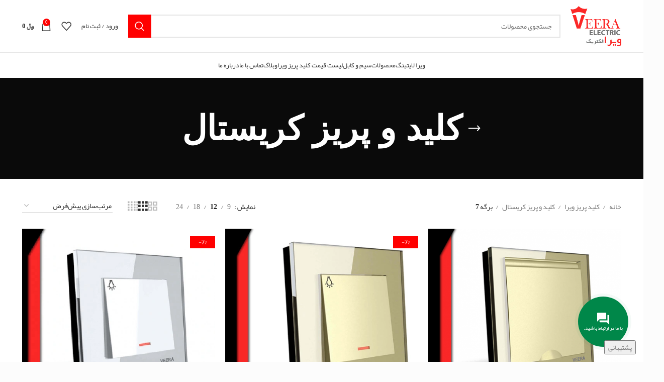

--- FILE ---
content_type: text/html; charset=UTF-8
request_url: https://veeralighting.ir/product-category/%DA%A9%D9%84%DB%8C%D8%AF-%D9%88-%D9%BE%D8%B1%DB%8C%D8%B2/%DA%A9%D8%B1%DB%8C%D8%B3%D8%AA%D8%A7%D9%84/page/7/?shop_view=grid&per_row=3
body_size: 57234
content:
<!DOCTYPE html>
<html dir="rtl" lang="fa-IR" prefix="og: https://ogp.me/ns#">
<head>
	<meta charset="UTF-8">
	<link rel="profile" href="https://gmpg.org/xfn/11">
	<link rel="pingback" href="https://veeralighting.ir/xmlrpc.php">

			<script>window.MSInputMethodContext && document.documentMode && document.write('<script src="https://veeralighting.ir/wp-content/themes/woodmart/js/libs/ie11CustomProperties.min.js"><\/script>');</script>
		
<!-- بهینه‌سازی موتور جستجو توسط Rank Math - https://rankmath.com/ -->
<title>کلید پریز کریستال - خرید و قیمت مدل آسیا الکتریک - ویرا لایتینگ</title>
<meta name="description" content="کلید پریز کریستال - خرید و فروش انواع کلید و پریز در رنگ بندی های نقره ای، طلایی و سفید در مدل های آسیا الکتریک در لا له زار - فروشگاه اینترنتی ویرا لایتینگ"/>
<meta name="robots" content="index, follow, max-snippet:-1, max-video-preview:-1, max-image-preview:large"/>
<link rel="canonical" href="https://veeralighting.ir/product-category/%da%a9%d9%84%db%8c%d8%af-%d9%88-%d9%be%d8%b1%db%8c%d8%b2/%da%a9%d8%b1%db%8c%d8%b3%d8%aa%d8%a7%d9%84/page/7/" />
<link rel="prev" href="https://veeralighting.ir/product-category/%da%a9%d9%84%db%8c%d8%af-%d9%88-%d9%be%d8%b1%db%8c%d8%b2/%da%a9%d8%b1%db%8c%d8%b3%d8%aa%d8%a7%d9%84/page/6/" />
<link rel="next" href="https://veeralighting.ir/product-category/%da%a9%d9%84%db%8c%d8%af-%d9%88-%d9%be%d8%b1%db%8c%d8%b2/%da%a9%d8%b1%db%8c%d8%b3%d8%aa%d8%a7%d9%84/page/8/" />
<meta property="og:locale" content="fa_IR" />
<meta property="og:type" content="article" />
<meta property="og:title" content="کلید پریز کریستال - خرید و قیمت مدل آسیا الکتریک - ویرا لایتینگ" />
<meta property="og:description" content="کلید پریز کریستال - خرید و فروش انواع کلید و پریز در رنگ بندی های نقره ای، طلایی و سفید در مدل های آسیا الکتریک در لا له زار - فروشگاه اینترنتی ویرا لایتینگ" />
<meta property="og:url" content="https://veeralighting.ir/product-category/%da%a9%d9%84%db%8c%d8%af-%d9%88-%d9%be%d8%b1%db%8c%d8%b2/%da%a9%d8%b1%db%8c%d8%b3%d8%aa%d8%a7%d9%84/page/7/" />
<meta property="og:site_name" content="فروشگاه اینترنتی ویرا لایتینگ" />
<meta name="twitter:card" content="summary_large_image" />
<meta name="twitter:title" content="کلید پریز کریستال - خرید و قیمت مدل آسیا الکتریک - ویرا لایتینگ" />
<meta name="twitter:description" content="کلید پریز کریستال - خرید و فروش انواع کلید و پریز در رنگ بندی های نقره ای، طلایی و سفید در مدل های آسیا الکتریک در لا له زار - فروشگاه اینترنتی ویرا لایتینگ" />
<meta name="twitter:label1" content="محصولات" />
<meta name="twitter:data1" content="106" />
<script type="application/ld+json" class="rank-math-schema">{"@context":"https://schema.org","@graph":[{"@type":"Organization","@id":"https://veeralighting.ir/#organization","name":"\u0648\u06cc\u0631\u0627 \u0644\u0627\u06cc\u062a\u06cc\u0646\u06af","sameAs":["https://www.instagram.com/veera_lighting/"]},{"@type":"WebSite","@id":"https://veeralighting.ir/#website","url":"https://veeralighting.ir","name":"\u0641\u0631\u0648\u0634\u06af\u0627\u0647 \u0627\u06cc\u0646\u062a\u0631\u0646\u062a\u06cc \u0648\u06cc\u0631\u0627 \u0644\u0627\u06cc\u062a\u06cc\u0646\u06af","alternateName":"\u0641\u0631\u0648\u0634\u06af\u0627\u0647 \u0627\u06cc\u0646\u062a\u0631\u0646\u062a\u06cc \u0648\u06cc\u0631\u0627 \u0644\u0627\u06cc\u062a\u06cc\u0646\u06af","publisher":{"@id":"https://veeralighting.ir/#organization"},"inLanguage":"fa-IR"},{"@type":"BreadcrumbList","@id":"https://veeralighting.ir/product-category/%da%a9%d9%84%db%8c%d8%af-%d9%88-%d9%be%d8%b1%db%8c%d8%b2/%da%a9%d8%b1%db%8c%d8%b3%d8%aa%d8%a7%d9%84/page/7/#breadcrumb","itemListElement":[{"@type":"ListItem","position":"1","item":{"@id":"https://veeralighting.ir","name":"Home"}},{"@type":"ListItem","position":"2","item":{"@id":"https://veeralighting.ir/product-category/%da%a9%d9%84%db%8c%d8%af-%d9%88-%d9%be%d8%b1%db%8c%d8%b2/%da%a9%d8%b1%db%8c%d8%b3%d8%aa%d8%a7%d9%84/","name":"\u06a9\u0644\u06cc\u062f \u0648 \u067e\u0631\u06cc\u0632 \u06a9\u0631\u06cc\u0633\u062a\u0627\u0644"}}]},{"@type":"CollectionPage","@id":"https://veeralighting.ir/product-category/%da%a9%d9%84%db%8c%d8%af-%d9%88-%d9%be%d8%b1%db%8c%d8%b2/%da%a9%d8%b1%db%8c%d8%b3%d8%aa%d8%a7%d9%84/page/7/#webpage","url":"https://veeralighting.ir/product-category/%da%a9%d9%84%db%8c%d8%af-%d9%88-%d9%be%d8%b1%db%8c%d8%b2/%da%a9%d8%b1%db%8c%d8%b3%d8%aa%d8%a7%d9%84/page/7/","name":"\u06a9\u0644\u06cc\u062f \u067e\u0631\u06cc\u0632 \u06a9\u0631\u06cc\u0633\u062a\u0627\u0644 - \u062e\u0631\u06cc\u062f \u0648 \u0642\u06cc\u0645\u062a \u0645\u062f\u0644 \u0622\u0633\u06cc\u0627 \u0627\u0644\u06a9\u062a\u0631\u06cc\u06a9 - \u0648\u06cc\u0631\u0627 \u0644\u0627\u06cc\u062a\u06cc\u0646\u06af","isPartOf":{"@id":"https://veeralighting.ir/#website"},"inLanguage":"fa-IR","breadcrumb":{"@id":"https://veeralighting.ir/product-category/%da%a9%d9%84%db%8c%d8%af-%d9%88-%d9%be%d8%b1%db%8c%d8%b2/%da%a9%d8%b1%db%8c%d8%b3%d8%aa%d8%a7%d9%84/page/7/#breadcrumb"}}]}</script>
<!-- /افزونه سئو ورپرس Rank Math -->

<link href='https://fonts.gstatic.com' crossorigin rel='preconnect' />
<link rel="alternate" type="application/rss+xml" title="ویرا لایتینگ &raquo; خوراک" href="https://veeralighting.ir/feed/" />
<link rel="alternate" type="application/rss+xml" title="ویرا لایتینگ &raquo; خوراک دیدگاه‌ها" href="https://veeralighting.ir/comments/feed/" />
<link rel="alternate" type="application/rss+xml" title="خوراک ویرا لایتینگ &raquo; کلید و پریز کریستال دسته" href="https://veeralighting.ir/product-category/%da%a9%d9%84%db%8c%d8%af-%d9%88-%d9%be%d8%b1%db%8c%d8%b2/%da%a9%d8%b1%db%8c%d8%b3%d8%aa%d8%a7%d9%84/feed/" />
<link rel='stylesheet' id='ht_ctc_main_css-css' href='https://veeralighting.ir/wp-content/plugins/click-to-chat-for-whatsapp/new/inc/assets/css/main.css?ver=3.30.1' type='text/css' media='all' />
<link rel='stylesheet' id='wp-block-library-rtl-css' href='https://veeralighting.ir/wp-includes/css/dist/block-library/style-rtl.min.css?ver=6.2.8' type='text/css' media='all' />
<link rel='stylesheet' id='wc-blocks-vendors-style-css' href='https://veeralighting.ir/wp-content/plugins/woocommerce/packages/woocommerce-blocks/build/wc-blocks-vendors-style.css?ver=10.2.4' type='text/css' media='all' />
<link rel='stylesheet' id='wc-blocks-style-rtl-css' href='https://veeralighting.ir/wp-content/plugins/woocommerce/packages/woocommerce-blocks/build/wc-blocks-style-rtl.css?ver=10.2.4' type='text/css' media='all' />
<link rel='stylesheet' id='pl-block-style-css-css' href='https://veeralighting.ir/wp-content/plugins/post-layouts/dist/blocks.style.build.css?ver=1688543513' type='text/css' media='all' />
<link rel='stylesheet' id='pl-block-fontawesome-css' href='https://veeralighting.ir/wp-content/plugins/post-layouts/dist/assets/fontawesome/css/all.css?ver=1688543513' type='text/css' media='all' />
<link rel='stylesheet' id='classic-theme-styles-css' href='https://veeralighting.ir/wp-includes/css/classic-themes.min.css?ver=6.2.8' type='text/css' media='all' />
<style id='global-styles-inline-css' type='text/css'>
body{--wp--preset--color--black: #000000;--wp--preset--color--cyan-bluish-gray: #abb8c3;--wp--preset--color--white: #ffffff;--wp--preset--color--pale-pink: #f78da7;--wp--preset--color--vivid-red: #cf2e2e;--wp--preset--color--luminous-vivid-orange: #ff6900;--wp--preset--color--luminous-vivid-amber: #fcb900;--wp--preset--color--light-green-cyan: #7bdcb5;--wp--preset--color--vivid-green-cyan: #00d084;--wp--preset--color--pale-cyan-blue: #8ed1fc;--wp--preset--color--vivid-cyan-blue: #0693e3;--wp--preset--color--vivid-purple: #9b51e0;--wp--preset--gradient--vivid-cyan-blue-to-vivid-purple: linear-gradient(135deg,rgba(6,147,227,1) 0%,rgb(155,81,224) 100%);--wp--preset--gradient--light-green-cyan-to-vivid-green-cyan: linear-gradient(135deg,rgb(122,220,180) 0%,rgb(0,208,130) 100%);--wp--preset--gradient--luminous-vivid-amber-to-luminous-vivid-orange: linear-gradient(135deg,rgba(252,185,0,1) 0%,rgba(255,105,0,1) 100%);--wp--preset--gradient--luminous-vivid-orange-to-vivid-red: linear-gradient(135deg,rgba(255,105,0,1) 0%,rgb(207,46,46) 100%);--wp--preset--gradient--very-light-gray-to-cyan-bluish-gray: linear-gradient(135deg,rgb(238,238,238) 0%,rgb(169,184,195) 100%);--wp--preset--gradient--cool-to-warm-spectrum: linear-gradient(135deg,rgb(74,234,220) 0%,rgb(151,120,209) 20%,rgb(207,42,186) 40%,rgb(238,44,130) 60%,rgb(251,105,98) 80%,rgb(254,248,76) 100%);--wp--preset--gradient--blush-light-purple: linear-gradient(135deg,rgb(255,206,236) 0%,rgb(152,150,240) 100%);--wp--preset--gradient--blush-bordeaux: linear-gradient(135deg,rgb(254,205,165) 0%,rgb(254,45,45) 50%,rgb(107,0,62) 100%);--wp--preset--gradient--luminous-dusk: linear-gradient(135deg,rgb(255,203,112) 0%,rgb(199,81,192) 50%,rgb(65,88,208) 100%);--wp--preset--gradient--pale-ocean: linear-gradient(135deg,rgb(255,245,203) 0%,rgb(182,227,212) 50%,rgb(51,167,181) 100%);--wp--preset--gradient--electric-grass: linear-gradient(135deg,rgb(202,248,128) 0%,rgb(113,206,126) 100%);--wp--preset--gradient--midnight: linear-gradient(135deg,rgb(2,3,129) 0%,rgb(40,116,252) 100%);--wp--preset--duotone--dark-grayscale: url('#wp-duotone-dark-grayscale');--wp--preset--duotone--grayscale: url('#wp-duotone-grayscale');--wp--preset--duotone--purple-yellow: url('#wp-duotone-purple-yellow');--wp--preset--duotone--blue-red: url('#wp-duotone-blue-red');--wp--preset--duotone--midnight: url('#wp-duotone-midnight');--wp--preset--duotone--magenta-yellow: url('#wp-duotone-magenta-yellow');--wp--preset--duotone--purple-green: url('#wp-duotone-purple-green');--wp--preset--duotone--blue-orange: url('#wp-duotone-blue-orange');--wp--preset--font-size--small: 13px;--wp--preset--font-size--medium: 20px;--wp--preset--font-size--large: 36px;--wp--preset--font-size--x-large: 42px;--wp--preset--spacing--20: 0.44rem;--wp--preset--spacing--30: 0.67rem;--wp--preset--spacing--40: 1rem;--wp--preset--spacing--50: 1.5rem;--wp--preset--spacing--60: 2.25rem;--wp--preset--spacing--70: 3.38rem;--wp--preset--spacing--80: 5.06rem;--wp--preset--shadow--natural: 6px 6px 9px rgba(0, 0, 0, 0.2);--wp--preset--shadow--deep: 12px 12px 50px rgba(0, 0, 0, 0.4);--wp--preset--shadow--sharp: 6px 6px 0px rgba(0, 0, 0, 0.2);--wp--preset--shadow--outlined: 6px 6px 0px -3px rgba(255, 255, 255, 1), 6px 6px rgba(0, 0, 0, 1);--wp--preset--shadow--crisp: 6px 6px 0px rgba(0, 0, 0, 1);}:where(.is-layout-flex){gap: 0.5em;}body .is-layout-flow > .alignleft{float: left;margin-inline-start: 0;margin-inline-end: 2em;}body .is-layout-flow > .alignright{float: right;margin-inline-start: 2em;margin-inline-end: 0;}body .is-layout-flow > .aligncenter{margin-left: auto !important;margin-right: auto !important;}body .is-layout-constrained > .alignleft{float: left;margin-inline-start: 0;margin-inline-end: 2em;}body .is-layout-constrained > .alignright{float: right;margin-inline-start: 2em;margin-inline-end: 0;}body .is-layout-constrained > .aligncenter{margin-left: auto !important;margin-right: auto !important;}body .is-layout-constrained > :where(:not(.alignleft):not(.alignright):not(.alignfull)){max-width: var(--wp--style--global--content-size);margin-left: auto !important;margin-right: auto !important;}body .is-layout-constrained > .alignwide{max-width: var(--wp--style--global--wide-size);}body .is-layout-flex{display: flex;}body .is-layout-flex{flex-wrap: wrap;align-items: center;}body .is-layout-flex > *{margin: 0;}:where(.wp-block-columns.is-layout-flex){gap: 2em;}.has-black-color{color: var(--wp--preset--color--black) !important;}.has-cyan-bluish-gray-color{color: var(--wp--preset--color--cyan-bluish-gray) !important;}.has-white-color{color: var(--wp--preset--color--white) !important;}.has-pale-pink-color{color: var(--wp--preset--color--pale-pink) !important;}.has-vivid-red-color{color: var(--wp--preset--color--vivid-red) !important;}.has-luminous-vivid-orange-color{color: var(--wp--preset--color--luminous-vivid-orange) !important;}.has-luminous-vivid-amber-color{color: var(--wp--preset--color--luminous-vivid-amber) !important;}.has-light-green-cyan-color{color: var(--wp--preset--color--light-green-cyan) !important;}.has-vivid-green-cyan-color{color: var(--wp--preset--color--vivid-green-cyan) !important;}.has-pale-cyan-blue-color{color: var(--wp--preset--color--pale-cyan-blue) !important;}.has-vivid-cyan-blue-color{color: var(--wp--preset--color--vivid-cyan-blue) !important;}.has-vivid-purple-color{color: var(--wp--preset--color--vivid-purple) !important;}.has-black-background-color{background-color: var(--wp--preset--color--black) !important;}.has-cyan-bluish-gray-background-color{background-color: var(--wp--preset--color--cyan-bluish-gray) !important;}.has-white-background-color{background-color: var(--wp--preset--color--white) !important;}.has-pale-pink-background-color{background-color: var(--wp--preset--color--pale-pink) !important;}.has-vivid-red-background-color{background-color: var(--wp--preset--color--vivid-red) !important;}.has-luminous-vivid-orange-background-color{background-color: var(--wp--preset--color--luminous-vivid-orange) !important;}.has-luminous-vivid-amber-background-color{background-color: var(--wp--preset--color--luminous-vivid-amber) !important;}.has-light-green-cyan-background-color{background-color: var(--wp--preset--color--light-green-cyan) !important;}.has-vivid-green-cyan-background-color{background-color: var(--wp--preset--color--vivid-green-cyan) !important;}.has-pale-cyan-blue-background-color{background-color: var(--wp--preset--color--pale-cyan-blue) !important;}.has-vivid-cyan-blue-background-color{background-color: var(--wp--preset--color--vivid-cyan-blue) !important;}.has-vivid-purple-background-color{background-color: var(--wp--preset--color--vivid-purple) !important;}.has-black-border-color{border-color: var(--wp--preset--color--black) !important;}.has-cyan-bluish-gray-border-color{border-color: var(--wp--preset--color--cyan-bluish-gray) !important;}.has-white-border-color{border-color: var(--wp--preset--color--white) !important;}.has-pale-pink-border-color{border-color: var(--wp--preset--color--pale-pink) !important;}.has-vivid-red-border-color{border-color: var(--wp--preset--color--vivid-red) !important;}.has-luminous-vivid-orange-border-color{border-color: var(--wp--preset--color--luminous-vivid-orange) !important;}.has-luminous-vivid-amber-border-color{border-color: var(--wp--preset--color--luminous-vivid-amber) !important;}.has-light-green-cyan-border-color{border-color: var(--wp--preset--color--light-green-cyan) !important;}.has-vivid-green-cyan-border-color{border-color: var(--wp--preset--color--vivid-green-cyan) !important;}.has-pale-cyan-blue-border-color{border-color: var(--wp--preset--color--pale-cyan-blue) !important;}.has-vivid-cyan-blue-border-color{border-color: var(--wp--preset--color--vivid-cyan-blue) !important;}.has-vivid-purple-border-color{border-color: var(--wp--preset--color--vivid-purple) !important;}.has-vivid-cyan-blue-to-vivid-purple-gradient-background{background: var(--wp--preset--gradient--vivid-cyan-blue-to-vivid-purple) !important;}.has-light-green-cyan-to-vivid-green-cyan-gradient-background{background: var(--wp--preset--gradient--light-green-cyan-to-vivid-green-cyan) !important;}.has-luminous-vivid-amber-to-luminous-vivid-orange-gradient-background{background: var(--wp--preset--gradient--luminous-vivid-amber-to-luminous-vivid-orange) !important;}.has-luminous-vivid-orange-to-vivid-red-gradient-background{background: var(--wp--preset--gradient--luminous-vivid-orange-to-vivid-red) !important;}.has-very-light-gray-to-cyan-bluish-gray-gradient-background{background: var(--wp--preset--gradient--very-light-gray-to-cyan-bluish-gray) !important;}.has-cool-to-warm-spectrum-gradient-background{background: var(--wp--preset--gradient--cool-to-warm-spectrum) !important;}.has-blush-light-purple-gradient-background{background: var(--wp--preset--gradient--blush-light-purple) !important;}.has-blush-bordeaux-gradient-background{background: var(--wp--preset--gradient--blush-bordeaux) !important;}.has-luminous-dusk-gradient-background{background: var(--wp--preset--gradient--luminous-dusk) !important;}.has-pale-ocean-gradient-background{background: var(--wp--preset--gradient--pale-ocean) !important;}.has-electric-grass-gradient-background{background: var(--wp--preset--gradient--electric-grass) !important;}.has-midnight-gradient-background{background: var(--wp--preset--gradient--midnight) !important;}.has-small-font-size{font-size: var(--wp--preset--font-size--small) !important;}.has-medium-font-size{font-size: var(--wp--preset--font-size--medium) !important;}.has-large-font-size{font-size: var(--wp--preset--font-size--large) !important;}.has-x-large-font-size{font-size: var(--wp--preset--font-size--x-large) !important;}
.wp-block-navigation a:where(:not(.wp-element-button)){color: inherit;}
:where(.wp-block-columns.is-layout-flex){gap: 2em;}
.wp-block-pullquote{font-size: 1.5em;line-height: 1.6;}
</style>
<link rel='stylesheet' id='font-farsi-fonts-css' href='https://veeralighting.ir/wp-content/plugins/font-farsi/assets/fonts/fonts.css?ver=all' type='text/css' media='all' />
<style id='woocommerce-inline-inline-css' type='text/css'>
.woocommerce form .form-row .required { visibility: visible; }
</style>
<link rel='stylesheet' id='jquery-colorbox-css' href='https://veeralighting.ir/wp-content/plugins/yith-woocommerce-compare/assets/css/colorbox.css?ver=1.4.21' type='text/css' media='all' />
<link rel='stylesheet' id='e-animations-css' href='https://veeralighting.ir/wp-content/plugins/elementor/assets/lib/animations/animations.min.css?ver=3.14.1' type='text/css' media='all' />
<link rel='stylesheet' id='elementor-icons-css' href='https://veeralighting.ir/wp-content/plugins/elementor/assets/lib/eicons/css/elementor-icons.min.css?ver=5.20.0' type='text/css' media='all' />
<link rel='stylesheet' id='elementor-frontend-legacy-css' href='https://veeralighting.ir/wp-content/plugins/elementor/assets/css/frontend-legacy-rtl.min.css?ver=3.14.1' type='text/css' media='all' />
<link rel='stylesheet' id='elementor-frontend-css' href='https://veeralighting.ir/wp-content/plugins/elementor/assets/css/frontend-rtl.min.css?ver=3.14.1' type='text/css' media='all' />
<link rel='stylesheet' id='swiper-css' href='https://veeralighting.ir/wp-content/plugins/elementor/assets/lib/swiper/css/swiper.min.css?ver=5.3.6' type='text/css' media='all' />
<link rel='stylesheet' id='elementor-post-7018-css' href='https://veeralighting.ir/wp-content/uploads/elementor/css/post-7018.css?ver=1688556378' type='text/css' media='all' />
<link rel='stylesheet' id='elementor-pro-css' href='https://veeralighting.ir/wp-content/plugins/elementor-pro/assets/css/frontend-rtl.min.css?ver=3.14.1' type='text/css' media='all' />
<link rel='stylesheet' id='elementor-global-css' href='https://veeralighting.ir/wp-content/uploads/elementor/css/global.css?ver=1688556381' type='text/css' media='all' />
<link rel='stylesheet' id='bootstrap-css' href='https://veeralighting.ir/wp-content/themes/woodmart/css/bootstrap-light.min.css?ver=7.2.4' type='text/css' media='all' />
<link rel='stylesheet' id='woodmart-style-css' href='https://veeralighting.ir/wp-content/themes/woodmart/css/parts/base-rtl.min.css?ver=7.2.4' type='text/css' media='all' />
<link rel='stylesheet' id='wd-widget-product-cat-css' href='https://veeralighting.ir/wp-content/themes/woodmart/css/parts/woo-widget-product-cat.min.css?ver=7.2.4' type='text/css' media='all' />
<link rel='stylesheet' id='wd-wp-gutenberg-css' href='https://veeralighting.ir/wp-content/themes/woodmart/css/parts/wp-gutenberg-rtl.min.css?ver=7.2.4' type='text/css' media='all' />
<link rel='stylesheet' id='wd-wpcf7-css' href='https://veeralighting.ir/wp-content/themes/woodmart/css/parts/int-wpcf7-rtl.min.css?ver=7.2.4' type='text/css' media='all' />
<link rel='stylesheet' id='wd-revolution-slider-css' href='https://veeralighting.ir/wp-content/themes/woodmart/css/parts/int-rev-slider.min.css?ver=7.2.4' type='text/css' media='all' />
<link rel='stylesheet' id='wd-woo-yith-compare-css' href='https://veeralighting.ir/wp-content/themes/woodmart/css/parts/int-woo-yith-compare.min.css?ver=7.2.4' type='text/css' media='all' />
<link rel='stylesheet' id='wd-colorbox-popup-css' href='https://veeralighting.ir/wp-content/themes/woodmart/css/parts/woo-lib-colorbox-popup.min.css?ver=7.2.4' type='text/css' media='all' />
<link rel='stylesheet' id='wd-elementor-base-css' href='https://veeralighting.ir/wp-content/themes/woodmart/css/parts/int-elem-base-rtl.min.css?ver=7.2.4' type='text/css' media='all' />
<link rel='stylesheet' id='wd-elementor-pro-base-css' href='https://veeralighting.ir/wp-content/themes/woodmart/css/parts/int-elementor-pro-rtl.min.css?ver=7.2.4' type='text/css' media='all' />
<link rel='stylesheet' id='wd-woocommerce-base-css' href='https://veeralighting.ir/wp-content/themes/woodmart/css/parts/woocommerce-base-rtl.min.css?ver=7.2.4' type='text/css' media='all' />
<link rel='stylesheet' id='wd-mod-star-rating-css' href='https://veeralighting.ir/wp-content/themes/woodmart/css/parts/mod-star-rating-rtl.min.css?ver=7.2.4' type='text/css' media='all' />
<link rel='stylesheet' id='wd-woo-el-track-order-css' href='https://veeralighting.ir/wp-content/themes/woodmart/css/parts/woo-el-track-order.min.css?ver=7.2.4' type='text/css' media='all' />
<link rel='stylesheet' id='wd-woo-gutenberg-css' href='https://veeralighting.ir/wp-content/themes/woodmart/css/parts/woo-gutenberg-rtl.min.css?ver=7.2.4' type='text/css' media='all' />
<link rel='stylesheet' id='wd-widget-active-filters-css' href='https://veeralighting.ir/wp-content/themes/woodmart/css/parts/woo-widget-active-filters.min.css?ver=7.2.4' type='text/css' media='all' />
<link rel='stylesheet' id='wd-woo-shop-opt-shop-ajax-css' href='https://veeralighting.ir/wp-content/themes/woodmart/css/parts/woo-shop-opt-shop-ajax.min.css?ver=7.2.4' type='text/css' media='all' />
<link rel='stylesheet' id='wd-woo-shop-predefined-css' href='https://veeralighting.ir/wp-content/themes/woodmart/css/parts/woo-shop-predefined.min.css?ver=7.2.4' type='text/css' media='all' />
<link rel='stylesheet' id='wd-woo-shop-el-products-per-page-css' href='https://veeralighting.ir/wp-content/themes/woodmart/css/parts/woo-shop-el-products-per-page.min.css?ver=7.2.4' type='text/css' media='all' />
<link rel='stylesheet' id='wd-woo-shop-page-title-css' href='https://veeralighting.ir/wp-content/themes/woodmart/css/parts/woo-shop-page-title-rtl.min.css?ver=7.2.4' type='text/css' media='all' />
<link rel='stylesheet' id='wd-woo-mod-shop-loop-head-css' href='https://veeralighting.ir/wp-content/themes/woodmart/css/parts/woo-mod-shop-loop-head-rtl.min.css?ver=7.2.4' type='text/css' media='all' />
<link rel='stylesheet' id='wd-woo-shop-el-order-by-css' href='https://veeralighting.ir/wp-content/themes/woodmart/css/parts/woo-shop-el-order-by-rtl.min.css?ver=7.2.4' type='text/css' media='all' />
<link rel='stylesheet' id='wd-woo-shop-el-products-view-css' href='https://veeralighting.ir/wp-content/themes/woodmart/css/parts/woo-shop-el-products-view.min.css?ver=7.2.4' type='text/css' media='all' />
<link rel='stylesheet' id='child-style-css' href='https://veeralighting.ir/wp-content/themes/woodmart-child/style.css?ver=7.2.4' type='text/css' media='all' />
<link rel='stylesheet' id='wd-header-base-css' href='https://veeralighting.ir/wp-content/themes/woodmart/css/parts/header-base-rtl.min.css?ver=7.2.4' type='text/css' media='all' />
<link rel='stylesheet' id='wd-mod-tools-css' href='https://veeralighting.ir/wp-content/themes/woodmart/css/parts/mod-tools.min.css?ver=7.2.4' type='text/css' media='all' />
<link rel='stylesheet' id='wd-header-elements-base-css' href='https://veeralighting.ir/wp-content/themes/woodmart/css/parts/header-el-base-rtl.min.css?ver=7.2.4' type='text/css' media='all' />
<link rel='stylesheet' id='wd-social-icons-css' href='https://veeralighting.ir/wp-content/themes/woodmart/css/parts/el-social-icons.min.css?ver=7.2.4' type='text/css' media='all' />
<link rel='stylesheet' id='wd-header-search-css' href='https://veeralighting.ir/wp-content/themes/woodmart/css/parts/header-el-search-rtl.min.css?ver=7.2.4' type='text/css' media='all' />
<link rel='stylesheet' id='wd-header-search-form-css' href='https://veeralighting.ir/wp-content/themes/woodmart/css/parts/header-el-search-form-rtl.min.css?ver=7.2.4' type='text/css' media='all' />
<link rel='stylesheet' id='wd-wd-search-results-css' href='https://veeralighting.ir/wp-content/themes/woodmart/css/parts/wd-search-results-rtl.min.css?ver=7.2.4' type='text/css' media='all' />
<link rel='stylesheet' id='wd-wd-search-form-css' href='https://veeralighting.ir/wp-content/themes/woodmart/css/parts/wd-search-form-rtl.min.css?ver=7.2.4' type='text/css' media='all' />
<link rel='stylesheet' id='wd-header-my-account-dropdown-css' href='https://veeralighting.ir/wp-content/themes/woodmart/css/parts/header-el-my-account-dropdown-rtl.min.css?ver=7.2.4' type='text/css' media='all' />
<link rel='stylesheet' id='wd-woo-mod-login-form-css' href='https://veeralighting.ir/wp-content/themes/woodmart/css/parts/woo-mod-login-form.min.css?ver=7.2.4' type='text/css' media='all' />
<link rel='stylesheet' id='wd-header-my-account-css' href='https://veeralighting.ir/wp-content/themes/woodmart/css/parts/header-el-my-account-rtl.min.css?ver=7.2.4' type='text/css' media='all' />
<link rel='stylesheet' id='wd-header-cart-side-css' href='https://veeralighting.ir/wp-content/themes/woodmart/css/parts/header-el-cart-side.min.css?ver=7.2.4' type='text/css' media='all' />
<link rel='stylesheet' id='wd-header-cart-css' href='https://veeralighting.ir/wp-content/themes/woodmart/css/parts/header-el-cart-rtl.min.css?ver=7.2.4' type='text/css' media='all' />
<link rel='stylesheet' id='wd-widget-shopping-cart-css' href='https://veeralighting.ir/wp-content/themes/woodmart/css/parts/woo-widget-shopping-cart-rtl.min.css?ver=7.2.4' type='text/css' media='all' />
<link rel='stylesheet' id='wd-widget-product-list-css' href='https://veeralighting.ir/wp-content/themes/woodmart/css/parts/woo-widget-product-list-rtl.min.css?ver=7.2.4' type='text/css' media='all' />
<link rel='stylesheet' id='wd-page-title-css' href='https://veeralighting.ir/wp-content/themes/woodmart/css/parts/page-title.min.css?ver=7.2.4' type='text/css' media='all' />
<link rel='stylesheet' id='wd-shop-filter-area-css' href='https://veeralighting.ir/wp-content/themes/woodmart/css/parts/woo-shop-el-filters-area.min.css?ver=7.2.4' type='text/css' media='all' />
<link rel='stylesheet' id='wd-sticky-loader-css' href='https://veeralighting.ir/wp-content/themes/woodmart/css/parts/mod-sticky-loader.min.css?ver=7.2.4' type='text/css' media='all' />
<link rel='stylesheet' id='wd-product-loop-css' href='https://veeralighting.ir/wp-content/themes/woodmart/css/parts/woo-product-loop-rtl.min.css?ver=7.2.4' type='text/css' media='all' />
<link rel='stylesheet' id='wd-product-loop-base-css' href='https://veeralighting.ir/wp-content/themes/woodmart/css/parts/woo-product-loop-base-rtl.min.css?ver=7.2.4' type='text/css' media='all' />
<link rel='stylesheet' id='wd-woo-mod-add-btn-replace-css' href='https://veeralighting.ir/wp-content/themes/woodmart/css/parts/woo-mod-add-btn-replace-rtl.min.css?ver=7.2.4' type='text/css' media='all' />
<link rel='stylesheet' id='wd-mod-more-description-css' href='https://veeralighting.ir/wp-content/themes/woodmart/css/parts/mod-more-description.min.css?ver=7.2.4' type='text/css' media='all' />
<link rel='stylesheet' id='wd-categories-loop-default-css' href='https://veeralighting.ir/wp-content/themes/woodmart/css/parts/woo-categories-loop-default-old.min.css?ver=7.2.4' type='text/css' media='all' />
<link rel='stylesheet' id='wd-categories-loop-css' href='https://veeralighting.ir/wp-content/themes/woodmart/css/parts/woo-categories-loop-old.min.css?ver=7.2.4' type='text/css' media='all' />
<link rel='stylesheet' id='wd-mfp-popup-css' href='https://veeralighting.ir/wp-content/themes/woodmart/css/parts/lib-magnific-popup-rtl.min.css?ver=7.2.4' type='text/css' media='all' />
<link rel='stylesheet' id='wd-woo-mod-product-labels-css' href='https://veeralighting.ir/wp-content/themes/woodmart/css/parts/woo-mod-product-labels.min.css?ver=7.2.4' type='text/css' media='all' />
<link rel='stylesheet' id='wd-woo-mod-product-labels-rect-css' href='https://veeralighting.ir/wp-content/themes/woodmart/css/parts/woo-mod-product-labels-rect.min.css?ver=7.2.4' type='text/css' media='all' />
<link rel='stylesheet' id='wd-widget-collapse-css' href='https://veeralighting.ir/wp-content/themes/woodmart/css/parts/opt-widget-collapse.min.css?ver=7.2.4' type='text/css' media='all' />
<link rel='stylesheet' id='wd-footer-base-css' href='https://veeralighting.ir/wp-content/themes/woodmart/css/parts/footer-base-rtl.min.css?ver=7.2.4' type='text/css' media='all' />
<link rel='stylesheet' id='wd-scroll-top-css' href='https://veeralighting.ir/wp-content/themes/woodmart/css/parts/opt-scrolltotop-rtl.min.css?ver=7.2.4' type='text/css' media='all' />
<link rel='stylesheet' id='wd-bottom-toolbar-css' href='https://veeralighting.ir/wp-content/themes/woodmart/css/parts/opt-bottom-toolbar-rtl.min.css?ver=7.2.4' type='text/css' media='all' />
<link rel='stylesheet' id='xts-style-default_header-css' href='https://veeralighting.ir/wp-content/uploads/2023/07/xts-default_header-1688555043.css?ver=7.2.4' type='text/css' media='all' />
<link rel='stylesheet' id='xts-style-theme_settings_default-css' href='https://veeralighting.ir/wp-content/uploads/2023/12/xts-theme_settings_default-1703572378.css?ver=7.2.4' type='text/css' media='all' />
<link rel='stylesheet' id='jquery.contactus.css-css' href='https://veeralighting.ir/wp-content/plugins/ar-contactus/res/css/jquery.contactus.min.css?ver=1.9.7' type='text/css' media='all' />
<link rel='stylesheet' id='contactus.generated.desktop.css-css' href='https://veeralighting.ir/wp-content/plugins/ar-contactus/res/css/generated-desktop.css?ver=1769118756' type='text/css' media='all' />
<link rel='stylesheet' id='contactus.fa.css-css' href='https://use.fontawesome.com/releases/v5.8.1/css/all.css?ver=1.9.7' type='text/css' media='all' />
<script type='text/javascript' src='https://veeralighting.ir/wp-includes/js/jquery/jquery.min.js?ver=3.6.4' id='jquery-core-js'></script>
<script type='text/javascript' src='https://veeralighting.ir/wp-includes/js/jquery/jquery-migrate.min.js?ver=3.4.0' id='jquery-migrate-js'></script>
<script type='text/javascript' src='https://veeralighting.ir/wp-content/plugins/revslider/public/assets/js/rbtools.min.js?ver=6.6.14' async id='tp-tools-js'></script>
<script type='text/javascript' src='https://veeralighting.ir/wp-content/plugins/revslider/public/assets/js/rs6.min.js?ver=6.6.14' async id='revmin-js'></script>
<script type='text/javascript' src='https://veeralighting.ir/wp-content/themes/woodmart/js/libs/device.min.js?ver=7.2.4' id='wd-device-library-js'></script>
<script type='text/javascript' src='https://veeralighting.ir/wp-content/plugins/ar-contactus/res/js/scripts.js?ver=1.9.7' id='jquery.contactus.scripts-js'></script>
<link rel="https://api.w.org/" href="https://veeralighting.ir/wp-json/" /><link rel="alternate" type="application/json" href="https://veeralighting.ir/wp-json/wp/v2/product_cat/234" /><link rel="EditURI" type="application/rsd+xml" title="RSD" href="https://veeralighting.ir/xmlrpc.php?rsd" />
<link rel="wlwmanifest" type="application/wlwmanifest+xml" href="https://veeralighting.ir/wp-includes/wlwmanifest.xml" />
<meta name="generator" content="WordPress 6.2.8" />
<!-- This Site Used Font Farsi Version: 1.6.6 ;: Plugin Developer: https://Persian-vc.com :;-->
    	<style>
		p, ul li, footer, header, nav, span, div, b, strong, a, address, textarea, input, table tbody, table thead, table tfooter, q, button, blockquote, caption, form {font-family:ETmodules, FontAwesome, Icons, typicons, entypo, linecons, "Material Icons", "Mono Social Icons Font", "Yekan" !important;

		</style><style>

/* CSS added by Hide Metadata Plugin */

.entry-meta .byline:before,
			.entry-header .entry-meta span.byline:before,
			.entry-meta .byline:after,
			.entry-header .entry-meta span.byline:after,
			.single .byline, .group-blog .byline,
			.entry-meta .byline,
			.entry-header .entry-meta > span.byline,
			.entry-meta .author.vcard  {
				content: '';
				display: none;
				margin: 0;
			}
.entry-meta .posted-on:before,
			.entry-header .entry-meta > span.posted-on:before,
			.entry-meta .posted-on:after,
			.entry-header .entry-meta > span.posted-on:after,
			.entry-meta .posted-on,
			.entry-header .entry-meta > span.posted-on {
				content: '';
				display: none;
				margin: 0;
			}</style>
					<meta name="viewport" content="width=device-width, initial-scale=1.0, maximum-scale=1.0, user-scalable=no">
										<noscript><style>.woocommerce-product-gallery{ opacity: 1 !important; }</style></noscript>
	<meta name="generator" content="Elementor 3.14.1; features: a11y_improvements, additional_custom_breakpoints; settings: css_print_method-external, google_font-enabled, font_display-auto">
<meta name="generator" content="Powered by Slider Revolution 6.6.14 - responsive, Mobile-Friendly Slider Plugin for WordPress with comfortable drag and drop interface." />
<link rel="icon" href="https://veeralighting.ir/wp-content/uploads/2020/07/cropped-لوگو-32x32.png" sizes="32x32" />
<link rel="icon" href="https://veeralighting.ir/wp-content/uploads/2020/07/cropped-لوگو-192x192.png" sizes="192x192" />
<link rel="apple-touch-icon" href="https://veeralighting.ir/wp-content/uploads/2020/07/cropped-لوگو-180x180.png" />
<meta name="msapplication-TileImage" content="https://veeralighting.ir/wp-content/uploads/2020/07/cropped-لوگو-270x270.png" />
<script>function setREVStartSize(e){
			//window.requestAnimationFrame(function() {
				window.RSIW = window.RSIW===undefined ? window.innerWidth : window.RSIW;
				window.RSIH = window.RSIH===undefined ? window.innerHeight : window.RSIH;
				try {
					var pw = document.getElementById(e.c).parentNode.offsetWidth,
						newh;
					pw = pw===0 || isNaN(pw) || (e.l=="fullwidth" || e.layout=="fullwidth") ? window.RSIW : pw;
					e.tabw = e.tabw===undefined ? 0 : parseInt(e.tabw);
					e.thumbw = e.thumbw===undefined ? 0 : parseInt(e.thumbw);
					e.tabh = e.tabh===undefined ? 0 : parseInt(e.tabh);
					e.thumbh = e.thumbh===undefined ? 0 : parseInt(e.thumbh);
					e.tabhide = e.tabhide===undefined ? 0 : parseInt(e.tabhide);
					e.thumbhide = e.thumbhide===undefined ? 0 : parseInt(e.thumbhide);
					e.mh = e.mh===undefined || e.mh=="" || e.mh==="auto" ? 0 : parseInt(e.mh,0);
					if(e.layout==="fullscreen" || e.l==="fullscreen")
						newh = Math.max(e.mh,window.RSIH);
					else{
						e.gw = Array.isArray(e.gw) ? e.gw : [e.gw];
						for (var i in e.rl) if (e.gw[i]===undefined || e.gw[i]===0) e.gw[i] = e.gw[i-1];
						e.gh = e.el===undefined || e.el==="" || (Array.isArray(e.el) && e.el.length==0)? e.gh : e.el;
						e.gh = Array.isArray(e.gh) ? e.gh : [e.gh];
						for (var i in e.rl) if (e.gh[i]===undefined || e.gh[i]===0) e.gh[i] = e.gh[i-1];
											
						var nl = new Array(e.rl.length),
							ix = 0,
							sl;
						e.tabw = e.tabhide>=pw ? 0 : e.tabw;
						e.thumbw = e.thumbhide>=pw ? 0 : e.thumbw;
						e.tabh = e.tabhide>=pw ? 0 : e.tabh;
						e.thumbh = e.thumbhide>=pw ? 0 : e.thumbh;
						for (var i in e.rl) nl[i] = e.rl[i]<window.RSIW ? 0 : e.rl[i];
						sl = nl[0];
						for (var i in nl) if (sl>nl[i] && nl[i]>0) { sl = nl[i]; ix=i;}
						var m = pw>(e.gw[ix]+e.tabw+e.thumbw) ? 1 : (pw-(e.tabw+e.thumbw)) / (e.gw[ix]);
						newh =  (e.gh[ix] * m) + (e.tabh + e.thumbh);
					}
					var el = document.getElementById(e.c);
					if (el!==null && el) el.style.height = newh+"px";
					el = document.getElementById(e.c+"_wrapper");
					if (el!==null && el) {
						el.style.height = newh+"px";
						el.style.display = "block";
					}
				} catch(e){
					console.log("Failure at Presize of Slider:" + e)
				}
			//});
		  };</script>
<style>
		
		</style></head>

<body data-rsssl=1 class="rtl archive paged tax-product_cat term-234 paged-7 theme-woodmart woocommerce woocommerce-page woocommerce-no-js wrapper-full-width  categories-accordion-on woodmart-archive-shop woodmart-ajax-shop-on offcanvas-sidebar-mobile offcanvas-sidebar-tablet sticky-toolbar-on elementor-default elementor-kit-7018">
			<script type="text/javascript" id="wd-flicker-fix">// Flicker fix.</script><svg xmlns="http://www.w3.org/2000/svg" viewBox="0 0 0 0" width="0" height="0" focusable="false" role="none" style="visibility: hidden; position: absolute; left: -9999px; overflow: hidden;" ><defs><filter id="wp-duotone-dark-grayscale"><feColorMatrix color-interpolation-filters="sRGB" type="matrix" values=" .299 .587 .114 0 0 .299 .587 .114 0 0 .299 .587 .114 0 0 .299 .587 .114 0 0 " /><feComponentTransfer color-interpolation-filters="sRGB" ><feFuncR type="table" tableValues="0 0.49803921568627" /><feFuncG type="table" tableValues="0 0.49803921568627" /><feFuncB type="table" tableValues="0 0.49803921568627" /><feFuncA type="table" tableValues="1 1" /></feComponentTransfer><feComposite in2="SourceGraphic" operator="in" /></filter></defs></svg><svg xmlns="http://www.w3.org/2000/svg" viewBox="0 0 0 0" width="0" height="0" focusable="false" role="none" style="visibility: hidden; position: absolute; left: -9999px; overflow: hidden;" ><defs><filter id="wp-duotone-grayscale"><feColorMatrix color-interpolation-filters="sRGB" type="matrix" values=" .299 .587 .114 0 0 .299 .587 .114 0 0 .299 .587 .114 0 0 .299 .587 .114 0 0 " /><feComponentTransfer color-interpolation-filters="sRGB" ><feFuncR type="table" tableValues="0 1" /><feFuncG type="table" tableValues="0 1" /><feFuncB type="table" tableValues="0 1" /><feFuncA type="table" tableValues="1 1" /></feComponentTransfer><feComposite in2="SourceGraphic" operator="in" /></filter></defs></svg><svg xmlns="http://www.w3.org/2000/svg" viewBox="0 0 0 0" width="0" height="0" focusable="false" role="none" style="visibility: hidden; position: absolute; left: -9999px; overflow: hidden;" ><defs><filter id="wp-duotone-purple-yellow"><feColorMatrix color-interpolation-filters="sRGB" type="matrix" values=" .299 .587 .114 0 0 .299 .587 .114 0 0 .299 .587 .114 0 0 .299 .587 .114 0 0 " /><feComponentTransfer color-interpolation-filters="sRGB" ><feFuncR type="table" tableValues="0.54901960784314 0.98823529411765" /><feFuncG type="table" tableValues="0 1" /><feFuncB type="table" tableValues="0.71764705882353 0.25490196078431" /><feFuncA type="table" tableValues="1 1" /></feComponentTransfer><feComposite in2="SourceGraphic" operator="in" /></filter></defs></svg><svg xmlns="http://www.w3.org/2000/svg" viewBox="0 0 0 0" width="0" height="0" focusable="false" role="none" style="visibility: hidden; position: absolute; left: -9999px; overflow: hidden;" ><defs><filter id="wp-duotone-blue-red"><feColorMatrix color-interpolation-filters="sRGB" type="matrix" values=" .299 .587 .114 0 0 .299 .587 .114 0 0 .299 .587 .114 0 0 .299 .587 .114 0 0 " /><feComponentTransfer color-interpolation-filters="sRGB" ><feFuncR type="table" tableValues="0 1" /><feFuncG type="table" tableValues="0 0.27843137254902" /><feFuncB type="table" tableValues="0.5921568627451 0.27843137254902" /><feFuncA type="table" tableValues="1 1" /></feComponentTransfer><feComposite in2="SourceGraphic" operator="in" /></filter></defs></svg><svg xmlns="http://www.w3.org/2000/svg" viewBox="0 0 0 0" width="0" height="0" focusable="false" role="none" style="visibility: hidden; position: absolute; left: -9999px; overflow: hidden;" ><defs><filter id="wp-duotone-midnight"><feColorMatrix color-interpolation-filters="sRGB" type="matrix" values=" .299 .587 .114 0 0 .299 .587 .114 0 0 .299 .587 .114 0 0 .299 .587 .114 0 0 " /><feComponentTransfer color-interpolation-filters="sRGB" ><feFuncR type="table" tableValues="0 0" /><feFuncG type="table" tableValues="0 0.64705882352941" /><feFuncB type="table" tableValues="0 1" /><feFuncA type="table" tableValues="1 1" /></feComponentTransfer><feComposite in2="SourceGraphic" operator="in" /></filter></defs></svg><svg xmlns="http://www.w3.org/2000/svg" viewBox="0 0 0 0" width="0" height="0" focusable="false" role="none" style="visibility: hidden; position: absolute; left: -9999px; overflow: hidden;" ><defs><filter id="wp-duotone-magenta-yellow"><feColorMatrix color-interpolation-filters="sRGB" type="matrix" values=" .299 .587 .114 0 0 .299 .587 .114 0 0 .299 .587 .114 0 0 .299 .587 .114 0 0 " /><feComponentTransfer color-interpolation-filters="sRGB" ><feFuncR type="table" tableValues="0.78039215686275 1" /><feFuncG type="table" tableValues="0 0.94901960784314" /><feFuncB type="table" tableValues="0.35294117647059 0.47058823529412" /><feFuncA type="table" tableValues="1 1" /></feComponentTransfer><feComposite in2="SourceGraphic" operator="in" /></filter></defs></svg><svg xmlns="http://www.w3.org/2000/svg" viewBox="0 0 0 0" width="0" height="0" focusable="false" role="none" style="visibility: hidden; position: absolute; left: -9999px; overflow: hidden;" ><defs><filter id="wp-duotone-purple-green"><feColorMatrix color-interpolation-filters="sRGB" type="matrix" values=" .299 .587 .114 0 0 .299 .587 .114 0 0 .299 .587 .114 0 0 .299 .587 .114 0 0 " /><feComponentTransfer color-interpolation-filters="sRGB" ><feFuncR type="table" tableValues="0.65098039215686 0.40392156862745" /><feFuncG type="table" tableValues="0 1" /><feFuncB type="table" tableValues="0.44705882352941 0.4" /><feFuncA type="table" tableValues="1 1" /></feComponentTransfer><feComposite in2="SourceGraphic" operator="in" /></filter></defs></svg><svg xmlns="http://www.w3.org/2000/svg" viewBox="0 0 0 0" width="0" height="0" focusable="false" role="none" style="visibility: hidden; position: absolute; left: -9999px; overflow: hidden;" ><defs><filter id="wp-duotone-blue-orange"><feColorMatrix color-interpolation-filters="sRGB" type="matrix" values=" .299 .587 .114 0 0 .299 .587 .114 0 0 .299 .587 .114 0 0 .299 .587 .114 0 0 " /><feComponentTransfer color-interpolation-filters="sRGB" ><feFuncR type="table" tableValues="0.098039215686275 1" /><feFuncG type="table" tableValues="0 0.66274509803922" /><feFuncB type="table" tableValues="0.84705882352941 0.41960784313725" /><feFuncA type="table" tableValues="1 1" /></feComponentTransfer><feComposite in2="SourceGraphic" operator="in" /></filter></defs></svg>	
	
	<div class="website-wrapper">
									<header class="whb-header whb-default_header whb-sticky-shadow whb-scroll-stick whb-sticky-real">
					<div class="whb-main-header">
	
<div class="whb-row whb-top-bar whb-not-sticky-row whb-with-bg whb-without-border whb-color-dark whb-flex-flex-middle whb-hidden-desktop whb-hidden-mobile">
	<div class="container">
		<div class="whb-flex-row whb-top-bar-inner">
			<div class="whb-column whb-col-left whb-visible-lg whb-empty-column">
	</div>
<div class="whb-column whb-col-center whb-visible-lg whb-empty-column">
	</div>
<div class="whb-column whb-col-right whb-visible-lg whb-empty-column">
	</div>
<div class="whb-column whb-col-mobile whb-hidden-lg">
	
			<div class="wd-social-icons icons-design-default icons-size-small color-scheme-light social-share social-form-circle text-center">

				
									<a rel="noopener noreferrer nofollow" href="https://www.facebook.com/sharer/sharer.php?u=https://veeralighting.ir/product-category/%da%a9%d9%84%db%8c%d8%af-%d9%88-%d9%be%d8%b1%db%8c%d8%b2/%da%a9%d8%b1%db%8c%d8%b3%d8%aa%d8%a7%d9%84/" target="_blank" class=" wd-social-icon social-facebook" aria-label="Facebook link">
						<span class="wd-icon"></span>
											</a>
				
									<a rel="noopener noreferrer nofollow" href="https://twitter.com/share?url=https://veeralighting.ir/product-category/%da%a9%d9%84%db%8c%d8%af-%d9%88-%d9%be%d8%b1%db%8c%d8%b2/%da%a9%d8%b1%db%8c%d8%b3%d8%aa%d8%a7%d9%84/" target="_blank" class=" wd-social-icon social-twitter" aria-label="Twitter link">
						<span class="wd-icon"></span>
											</a>
				
				
				
				
									<a rel="noopener noreferrer nofollow" href="https://pinterest.com/pin/create/button/?url=https://veeralighting.ir/product-category/%da%a9%d9%84%db%8c%d8%af-%d9%88-%d9%be%d8%b1%db%8c%d8%b2/%da%a9%d8%b1%db%8c%d8%b3%d8%aa%d8%a7%d9%84/&media=https://veeralighting.ir/wp-content/uploads/2020/08/پریز-ارت-بارانی-ویرا-کریستال-بژ.png&description=%DA%A9%D9%84%DB%8C%D8%AF+%D8%A7%D8%B1%D8%AA+%D8%A8%D8%A7%D8%B1%D8%A7%D9%86%DB%8C+%D9%88%DB%8C%D8%B1%D8%A7+%DA%A9%D8%B1%DB%8C%D8%B3%D8%AA%D8%A7%D9%84+%D8%A8%DA%98" target="_blank" class=" wd-social-icon social-pinterest" aria-label="لینک Pinterest">
						<span class="wd-icon"></span>
											</a>
				
				
									<a rel="noopener noreferrer nofollow" href="https://www.linkedin.com/shareArticle?mini=true&url=https://veeralighting.ir/product-category/%da%a9%d9%84%db%8c%d8%af-%d9%88-%d9%be%d8%b1%db%8c%d8%b2/%da%a9%d8%b1%db%8c%d8%b3%d8%aa%d8%a7%d9%84/" target="_blank" class=" wd-social-icon social-linkedin" aria-label="Linkedin link">
						<span class="wd-icon"></span>
											</a>
				
				
				
				
				
				
				
				
				
				
								
								
				
									<a rel="noopener noreferrer nofollow" href="https://telegram.me/share/url?url=https://veeralighting.ir/product-category/%da%a9%d9%84%db%8c%d8%af-%d9%88-%d9%be%d8%b1%db%8c%d8%b2/%da%a9%d8%b1%db%8c%d8%b3%d8%aa%d8%a7%d9%84/" target="_blank" class=" wd-social-icon social-tg" aria-label="لینک تلگرام">
						<span class="wd-icon"></span>
											</a>
								
				
			</div>

		</div>
		</div>
	</div>
</div>

<div class="whb-row whb-general-header whb-not-sticky-row whb-without-bg whb-border-fullwidth whb-color-dark whb-flex-flex-middle">
	<div class="container">
		<div class="whb-flex-row whb-general-header-inner">
			<div class="whb-column whb-col-left whb-visible-lg">
	<div class="site-logo">
	<a href="https://veeralighting.ir/" class="wd-logo wd-main-logo" rel="home" data-wpel-link="internal">
		<img src="https://veeralighting.ir/wp-content/uploads/2022/06/ویرا.jpg" alt="ویرا لایتینگ" style="max-width: 101px;" />	</a>
	</div>
</div>
<div class="whb-column whb-col-center whb-visible-lg">
				<div class="wd-search-form wd-header-search-form wd-display-form whb-duljtjrl87kj7pmuut6b">
				
				
				<form role="search" method="get" class="searchform  wd-style-with-bg wd-cat-style-bordered woodmart-ajax-search" action="https://veeralighting.ir/"  data-thumbnail="1" data-price="1" data-post_type="product" data-count="20" data-sku="0" data-symbols_count="3">
					<input type="text" class="s" placeholder="جستجوی محصولات" value="" name="s" aria-label="جستجو" title="جستجوی محصولات" required/>
					<input type="hidden" name="post_type" value="product">
										<button type="submit" class="searchsubmit">
						<span>
							جستجو						</span>
											</button>
				</form>

				
				
									<div class="search-results-wrapper">
						<div class="wd-dropdown-results wd-scroll wd-dropdown">
							<div class="wd-scroll-content"></div>
						</div>
					</div>
				
				
							</div>
		</div>
<div class="whb-column whb-col-right whb-visible-lg">
	<div class="wd-header-my-account wd-tools-element wd-event-hover wd-design-1 wd-account-style-text whb-2b8mjqhbtvxz16jtxdrd">
			<a href="https://veeralighting.ir/?page_id=3530" title="حساب کاربری من" data-wpel-link="internal">
			
				<span class="wd-tools-icon">
									</span>
				<span class="wd-tools-text">
				ورود / ثبت نام			</span>

					</a>

		
					<div class="wd-dropdown wd-dropdown-register">
						<div class="login-dropdown-inner">
							<span class="wd-heading"><span class="title">ورود</span><a class="create-account-link" href="https://veeralighting.ir/?page_id=3530&#038;action=register" data-wpel-link="internal">ایجاد حساب کاربری</a></span>
										<form method="post" class="login woocommerce-form woocommerce-form-login
						" action="https://veeralighting.ir/?page_id=3530" 			>

				
				
				<p class="woocommerce-FormRow woocommerce-FormRow--wide form-row form-row-wide form-row-username">
					<label for="username">نام کاربری یا آدرس ایمیل&nbsp;<span class="required">*</span></label>
					<input type="text" class="woocommerce-Input woocommerce-Input--text input-text" name="username" id="username" value="" />				</p>
				<p class="woocommerce-FormRow woocommerce-FormRow--wide form-row form-row-wide form-row-password">
					<label for="password">رمز عبور&nbsp;<span class="required">*</span></label>
					<input class="woocommerce-Input woocommerce-Input--text input-text" type="password" name="password" id="password" autocomplete="current-password" />
				</p>

				
				<p class="form-row">
					<input type="hidden" id="woocommerce-login-nonce" name="woocommerce-login-nonce" value="b807305a2c" /><input type="hidden" name="_wp_http_referer" value="/product-category/%DA%A9%D9%84%DB%8C%D8%AF-%D9%88-%D9%BE%D8%B1%DB%8C%D8%B2/%DA%A9%D8%B1%DB%8C%D8%B3%D8%AA%D8%A7%D9%84/page/7/?shop_view=grid&#038;per_row=3" />										<button type="submit" class="button woocommerce-button woocommerce-form-login__submit" name="login" value="ورود">ورود</button>
				</p>

				<p class="login-form-footer">
					<a href="https://veeralighting.ir/lost-password/?page_id=3530" class="woocommerce-LostPassword lost_password" data-wpel-link="internal">رمز عبور را فراموش کرده اید؟</a>
					<label class="woocommerce-form__label woocommerce-form__label-for-checkbox woocommerce-form-login__rememberme">
						<input class="woocommerce-form__input woocommerce-form__input-checkbox" name="rememberme" type="checkbox" value="forever" title="مرا به خاطر بسپار" aria-label="مرا به خاطر بسپار" /> <span>مرا به خاطر بسپار</span>
					</label>
				</p>

				
							</form>

		
						</div>
					</div>
					</div>

<div class="wd-header-wishlist wd-tools-element wd-style-icon wd-design-2 whb-i8977fqp1lmve3hyjltf" title="لیست علاقمندی های من">
	<a href="https://veeralighting.ir/product/%da%a9%d9%84%db%8c%d8%af-%d8%a7%d8%b1%d8%aa-%d8%a8%d8%a7%d8%b1%d8%a7%d9%86%db%8c-%d9%88%db%8c%d8%b1%d8%a7-%da%a9%d8%b1%db%8c%d8%b3%d8%aa%d8%a7%d9%84-%d8%a8%da%98/" data-wpel-link="internal">
		
			<span class="wd-tools-icon">
				
							</span>

			<span class="wd-tools-text">
				علاقه مندی			</span>

			</a>
</div>

<div class="wd-header-cart wd-tools-element wd-design-2 cart-widget-opener whb-5u866sftq6yga790jxf3">
	<a href="https://veeralighting.ir/?page_id=3528" title="سبد خرید" data-wpel-link="internal">
		
			<span class="wd-tools-icon wd-icon-alt">
															<span class="wd-cart-number wd-tools-count">0 <span>محصول</span></span>
									</span>
			<span class="wd-tools-text">
				
										<span class="wd-cart-subtotal"><span class="woocommerce-Price-amount amount"><bdi><span class="woocommerce-Price-currencySymbol">&#xfdfc;</span>&nbsp;0</bdi></span></span>
					</span>

			</a>
	</div>
</div>
<div class="whb-column whb-mobile-left whb-hidden-lg">
	<div class="wd-tools-element wd-header-mobile-nav wd-style-text wd-design-6 whb-wn5z894j1g5n0yp3eeuz">
	<a href="#" rel="nofollow" aria-label="باز کردن منوی موبایل">
		
		<span class="wd-tools-icon">
					</span>

		<span class="wd-tools-text">منو</span>

			</a>
</div><!--END wd-header-mobile-nav--></div>
<div class="whb-column whb-mobile-center whb-hidden-lg">
	<div class="site-logo">
	<a href="https://veeralighting.ir/" class="wd-logo wd-main-logo" rel="home" data-wpel-link="internal">
		<img src="https://veeralighting.ir/wp-content/uploads/2022/06/18-min.png" alt="ویرا لایتینگ" style="max-width: 140px;" />	</a>
	</div>
</div>
<div class="whb-column whb-mobile-right whb-hidden-lg">
	
<div class="wd-header-cart wd-tools-element wd-design-5 cart-widget-opener whb-u6cx6mzhiof1qeysah9h">
	<a href="https://veeralighting.ir/?page_id=3528" title="سبد خرید" data-wpel-link="internal">
		
			<span class="wd-tools-icon wd-icon-alt">
															<span class="wd-cart-number wd-tools-count">0 <span>محصول</span></span>
									</span>
			<span class="wd-tools-text">
				
										<span class="wd-cart-subtotal"><span class="woocommerce-Price-amount amount"><bdi><span class="woocommerce-Price-currencySymbol">&#xfdfc;</span>&nbsp;0</bdi></span></span>
					</span>

			</a>
	</div>
</div>
		</div>
	</div>
</div>

<div class="whb-row whb-header-bottom whb-not-sticky-row whb-without-bg whb-without-border whb-color-dark whb-flex-flex-middle whb-hidden-mobile">
	<div class="container">
		<div class="whb-flex-row whb-header-bottom-inner">
			<div class="whb-column whb-col-left whb-visible-lg whb-empty-column">
	</div>
<div class="whb-column whb-col-center whb-visible-lg">
	<div class="wd-header-nav wd-header-main-nav text-center wd-design-1" role="navigation" aria-label="منوی اصلی">
	<ul id="menu-main2" class="menu wd-nav wd-nav-main wd-style-default wd-gap-s"><li id="menu-item-8973" class="menu-item menu-item-type-post_type menu-item-object-page menu-item-8973 item-level-0 menu-simple-dropdown wd-event-hover" ><a href="https://veeralighting.ir/homee/" class="woodmart-nav-link" data-wpel-link="internal"><span class="nav-link-text">ویرا لایتینگ</span></a></li>
<li id="menu-item-8829" class="menu-item menu-item-type-custom menu-item-object-custom current-menu-ancestor menu-item-has-children menu-item-8829 item-level-0 menu-simple-dropdown wd-event-hover" ><a href="https://veeralighting.ir/shop" class="woodmart-nav-link" data-wpel-link="internal"><span class="nav-link-text">محصولات</span></a><div class="color-scheme-dark wd-design-default wd-dropdown-menu wd-dropdown"><div class="container">
<ul class="wd-sub-menu color-scheme-dark">
	<li id="menu-item-8831" class="menu-item menu-item-type-taxonomy menu-item-object-product_cat current-product_cat-ancestor current-menu-ancestor current-menu-parent current-product_cat-parent menu-item-has-children menu-item-8831 item-level-1 wd-event-hover" ><a href="https://veeralighting.ir/product-category/%da%a9%d9%84%db%8c%d8%af-%d9%88-%d9%be%d8%b1%db%8c%d8%b2/" class="woodmart-nav-link" data-wpel-link="internal">کلید پریز ویرا</a>
	<ul class="sub-sub-menu wd-dropdown">
		<li id="menu-item-8832" class="menu-item menu-item-type-taxonomy menu-item-object-product_cat menu-item-8832 item-level-2 wd-event-hover" ><a href="https://veeralighting.ir/product-category/%da%a9%d9%84%db%8c%d8%af-%d9%88-%d9%be%d8%b1%db%8c%d8%b2/%da%a9%d9%84%db%8c%d8%af-%d9%be%d8%b1%db%8c%d8%b2-%d8%a2%d9%84%d9%81%d8%a7/" class="woodmart-nav-link" data-wpel-link="internal">کلید پریز آلفا</a></li>
		<li id="menu-item-8833" class="menu-item menu-item-type-taxonomy menu-item-object-product_cat menu-item-8833 item-level-2 wd-event-hover" ><a href="https://veeralighting.ir/product-category/%da%a9%d9%84%db%8c%d8%af-%d9%88-%d9%be%d8%b1%db%8c%d8%b2/%d8%a7%d9%85%da%af%d8%a7/" class="woodmart-nav-link" data-wpel-link="internal">کلید پریز امگا</a></li>
		<li id="menu-item-8834" class="menu-item menu-item-type-taxonomy menu-item-object-product_cat menu-item-8834 item-level-2 wd-event-hover" ><a href="https://veeralighting.ir/product-category/%da%a9%d9%84%db%8c%d8%af-%d9%88-%d9%be%d8%b1%db%8c%d8%b2/%da%a9%d9%84%db%8c%d8%af-%d9%be%d8%b1%db%8c%d8%b2-%d8%b3%d8%a7%d8%af%d9%87/" class="woodmart-nav-link" data-wpel-link="internal">کلید پریز ساده</a></li>
		<li id="menu-item-8835" class="menu-item menu-item-type-taxonomy menu-item-object-product_cat current-menu-item menu-item-8835 item-level-2 wd-event-hover" ><a href="https://veeralighting.ir/product-category/%da%a9%d9%84%db%8c%d8%af-%d9%88-%d9%be%d8%b1%db%8c%d8%b2/%da%a9%d8%b1%db%8c%d8%b3%d8%aa%d8%a7%d9%84/" class="woodmart-nav-link" data-wpel-link="internal">کلید و پریز کریستال</a></li>
	</ul>
</li>
	<li id="menu-item-8836" class="menu-item menu-item-type-taxonomy menu-item-object-product_cat menu-item-has-children menu-item-8836 item-level-1 wd-event-hover" ><a href="https://veeralighting.ir/product-category/%d9%87%d9%88%d8%a7%da%a9%d8%b4/" class="woodmart-nav-link" data-wpel-link="internal">هواکش</a>
	<ul class="sub-sub-menu wd-dropdown">
		<li id="menu-item-8837" class="menu-item menu-item-type-taxonomy menu-item-object-product_cat menu-item-8837 item-level-2 wd-event-hover" ><a href="https://veeralighting.ir/product-category/%d9%87%d9%88%d8%a7%da%a9%d8%b4/%d8%ae%d8%b2%d8%b1/" class="woodmart-nav-link" data-wpel-link="internal">هواکش خزر</a></li>
		<li id="menu-item-8838" class="menu-item menu-item-type-taxonomy menu-item-object-product_cat menu-item-8838 item-level-2 wd-event-hover" ><a href="https://veeralighting.ir/product-category/%d9%87%d9%88%d8%a7%da%a9%d8%b4/%d8%af%d9%85%d9%86%d8%af%d9%87/" class="woodmart-nav-link" data-wpel-link="internal">هواکش دمنده</a></li>
		<li id="menu-item-8839" class="menu-item menu-item-type-taxonomy menu-item-object-product_cat menu-item-8839 item-level-2 wd-event-hover" ><a href="https://veeralighting.ir/product-category/%d9%87%d9%88%d8%a7%da%a9%d8%b4/%d9%87%d9%88%d8%a7%da%a9%d8%b4-%d8%af%d9%85%d9%86%d8%af%d9%87/" class="woodmart-nav-link" data-wpel-link="internal">هواکش دمنده</a></li>
	</ul>
</li>
	<li id="menu-item-8840" class="menu-item menu-item-type-taxonomy menu-item-object-product_cat menu-item-has-children menu-item-8840 item-level-1 wd-event-hover" ><a href="https://veeralighting.ir/product-category/%d8%b1%d9%88%d8%b4%d9%86%d8%a7%db%8c%db%8c/" class="woodmart-nav-link" data-wpel-link="internal">روشنایی</a>
	<ul class="sub-sub-menu wd-dropdown">
		<li id="menu-item-8841" class="menu-item menu-item-type-taxonomy menu-item-object-product_cat menu-item-8841 item-level-2 wd-event-hover" ><a href="https://veeralighting.ir/product-category/%d8%b1%d9%88%d8%b4%d9%86%d8%a7%db%8c%db%8c/%da%86%d8%b1%d8%a7%d8%ba-%d8%b3%d9%86%d8%b3%d9%88%d8%b1%d8%af%d8%a7%d8%b1/" class="woodmart-nav-link" data-wpel-link="internal">چراغ سنسوردار</a></li>
		<li id="menu-item-8842" class="menu-item menu-item-type-taxonomy menu-item-object-product_cat menu-item-has-children menu-item-8842 item-level-2 wd-event-hover" ><a href="https://veeralighting.ir/product-category/%d8%b1%d9%88%d8%b4%d9%86%d8%a7%db%8c%db%8c/%d8%b1%db%8c%d8%b3%d9%87/" class="woodmart-nav-link" data-wpel-link="internal">ریسه</a>
		<ul class="sub-sub-menu wd-dropdown">
			<li id="menu-item-8846" class="menu-item menu-item-type-taxonomy menu-item-object-product_cat menu-item-8846 item-level-3 wd-event-hover" ><a href="https://veeralighting.ir/product-category/%d8%b1%d9%88%d8%b4%d9%86%d8%a7%db%8c%db%8c/%d8%b1%db%8c%d8%b3%d9%87/%d8%b1%db%8c%d8%b3%d9%87-%d8%ae%d8%b7%db%8c/" class="woodmart-nav-link" data-wpel-link="internal">ریسه خطی</a></li>
			<li id="menu-item-8844" class="menu-item menu-item-type-taxonomy menu-item-object-product_cat menu-item-8844 item-level-3 wd-event-hover" ><a href="https://veeralighting.ir/product-category/%d8%b1%d9%88%d8%b4%d9%86%d8%a7%db%8c%db%8c/%d8%b1%db%8c%d8%b3%d9%87/%d8%aa%da%a9-%d9%84%d8%a7%db%8c%d9%86/" class="woodmart-nav-link" data-wpel-link="internal">تک لاین</a></li>
			<li id="menu-item-8845" class="menu-item menu-item-type-taxonomy menu-item-object-product_cat menu-item-8845 item-level-3 wd-event-hover" ><a href="https://veeralighting.ir/product-category/%d8%b1%d9%88%d8%b4%d9%86%d8%a7%db%8c%db%8c/%d8%b1%db%8c%d8%b3%d9%87/%d8%af%d9%88-%d9%84%d8%a7%db%8c%d9%86/" class="woodmart-nav-link" data-wpel-link="internal">دو لاین</a></li>
			<li id="menu-item-8848" class="menu-item menu-item-type-taxonomy menu-item-object-product_cat menu-item-8848 item-level-3 wd-event-hover" ><a href="https://veeralighting.ir/product-category/%d8%b1%d9%88%d8%b4%d9%86%d8%a7%db%8c%db%8c/%d8%b1%db%8c%d8%b3%d9%87-%d8%b1%d9%88%d8%b4%d9%86%d8%a7%db%8c%db%8c/%d8%b1%db%8c%d8%b3%d9%87-%d8%a7%d8%b3%d8%aa%d8%b1%db%8c%d9%be/" class="woodmart-nav-link" data-wpel-link="internal">ریسه استریپ</a></li>
			<li id="menu-item-8849" class="menu-item menu-item-type-taxonomy menu-item-object-product_cat menu-item-8849 item-level-3 wd-event-hover" ><a href="https://veeralighting.ir/product-category/%d8%b1%d9%88%d8%b4%d9%86%d8%a7%db%8c%db%8c/%d8%b1%db%8c%d8%b3%d9%87-%d8%b1%d9%88%d8%b4%d9%86%d8%a7%db%8c%db%8c/%d8%b1%db%8c%d8%b3%d9%87-%d8%a7%d9%88%d9%be%d8%aa%d9%88%d9%86%db%8c%da%a9%d8%a7/" class="woodmart-nav-link" data-wpel-link="internal">ریسه اوپتونیکا</a></li>
			<li id="menu-item-8850" class="menu-item menu-item-type-taxonomy menu-item-object-product_cat menu-item-8850 item-level-3 wd-event-hover" ><a href="https://veeralighting.ir/product-category/%d8%b1%d9%88%d8%b4%d9%86%d8%a7%db%8c%db%8c/%d8%b1%db%8c%d8%b3%d9%87-%d8%b1%d9%88%d8%b4%d9%86%d8%a7%db%8c%db%8c/%d8%b1%db%8c%d8%b3%d9%87-%d9%84%d9%88%d9%be-%d9%84%d8%a7%db%8c%d8%aa/" class="woodmart-nav-link" data-wpel-link="internal">ریسه لوپ لایت</a></li>
			<li id="menu-item-8851" class="menu-item menu-item-type-taxonomy menu-item-object-product_cat menu-item-8851 item-level-3 wd-event-hover" ><a href="https://veeralighting.ir/product-category/%d8%b1%d9%88%d8%b4%d9%86%d8%a7%db%8c%db%8c/%d8%b1%db%8c%d8%b3%d9%87-%d8%b1%d9%88%d8%b4%d9%86%d8%a7%db%8c%db%8c/%d8%b1%db%8c%d8%b3%d9%87-%d9%85%d9%88%d8%af%db%8c/" class="woodmart-nav-link" data-wpel-link="internal">ریسه مودی</a></li>
		</ul>
</li>
		<li id="menu-item-8843" class="menu-item menu-item-type-taxonomy menu-item-object-product_cat menu-item-8843 item-level-2 wd-event-hover" ><a href="https://veeralighting.ir/product-category/%d8%b1%d9%88%d8%b4%d9%86%d8%a7%db%8c%db%8c/%d8%b1%db%8c%d8%b3%d9%87/rgb/" class="woodmart-nav-link" data-wpel-link="internal">RGB</a></li>
		<li id="menu-item-8852" class="menu-item menu-item-type-taxonomy menu-item-object-product_cat menu-item-has-children menu-item-8852 item-level-2 wd-event-hover" ><a href="https://veeralighting.ir/product-category/%d8%b1%d9%88%d8%b4%d9%86%d8%a7%db%8c%db%8c/%d9%84%d8%a7%d9%85%d9%be/" class="woodmart-nav-link" data-wpel-link="internal">لامپ</a>
		<ul class="sub-sub-menu wd-dropdown">
			<li id="menu-item-8853" class="menu-item menu-item-type-taxonomy menu-item-object-product_cat menu-item-8853 item-level-3 wd-event-hover" ><a href="https://veeralighting.ir/product-category/%d8%b1%d9%88%d8%b4%d9%86%d8%a7%db%8c%db%8c/%d9%84%d8%a7%d9%85%d9%be/%d9%84%d8%a7%d9%85%d9%be-%d8%a7%d9%81%d8%b1%d8%a7%d8%aa%d8%a7%d8%a8/" class="woodmart-nav-link" data-wpel-link="internal">لامپ افراتاب</a></li>
			<li id="menu-item-8854" class="menu-item menu-item-type-taxonomy menu-item-object-product_cat menu-item-8854 item-level-3 wd-event-hover" ><a href="https://veeralighting.ir/product-category/%d8%b1%d9%88%d8%b4%d9%86%d8%a7%db%8c%db%8c/%d9%84%d8%a7%d9%85%d9%be/%d9%84%d8%a7%d9%85%d9%be-%d9%86%d9%85%d8%a7%d9%86%d9%88%d8%b1/" class="woodmart-nav-link" data-wpel-link="internal">لامپ نمانور</a></li>
		</ul>
</li>
		<li id="menu-item-8855" class="menu-item menu-item-type-taxonomy menu-item-object-product_cat menu-item-has-children menu-item-8855 item-level-2 wd-event-hover" ><a href="https://veeralighting.ir/product-category/%d9%85%db%8c%d9%86%db%8c%d8%a7%d8%aa%d9%88%d8%b1%db%8c/" class="woodmart-nav-link" data-wpel-link="internal">مینیاتوری</a>
		<ul class="sub-sub-menu wd-dropdown">
			<li id="menu-item-8856" class="menu-item menu-item-type-taxonomy menu-item-object-product_cat menu-item-8856 item-level-3 wd-event-hover" ><a href="https://veeralighting.ir/product-category/%d9%85%db%8c%d9%86%db%8c%d8%a7%d8%aa%d9%88%d8%b1%db%8c/%d9%85%db%8c%d9%86%db%8c%d8%a7%d8%aa%d9%88%d8%b1%db%8c-%d8%a7%d8%b4%d9%86%d8%a7%db%8c%d8%af%d8%b1/" class="woodmart-nav-link" data-wpel-link="internal">مینیاتوری اشنایدر</a></li>
			<li id="menu-item-8857" class="menu-item menu-item-type-taxonomy menu-item-object-product_cat menu-item-8857 item-level-3 wd-event-hover" ><a href="https://veeralighting.ir/product-category/%d9%85%db%8c%d9%86%db%8c%d8%a7%d8%aa%d9%88%d8%b1%db%8c/%d9%85%db%8c%d9%86%db%8c%d8%a7%d8%aa%d9%88%d8%b1%db%8c-%d8%af%d9%86%d8%a7/" class="woodmart-nav-link" data-wpel-link="internal">مینیاتوری دنا</a></li>
			<li id="menu-item-8858" class="menu-item menu-item-type-taxonomy menu-item-object-product_cat menu-item-8858 item-level-3 wd-event-hover" ><a href="https://veeralighting.ir/product-category/%d9%85%db%8c%d9%86%db%8c%d8%a7%d8%aa%d9%88%d8%b1%db%8c/%d9%85%db%8c%d9%86%db%8c%d8%a7%d8%aa%d9%88%d8%b1%db%8c-%d8%b4%db%8c%d9%84-%d8%a7%db%8c%d8%b1%d8%a7%d9%86/" class="woodmart-nav-link" data-wpel-link="internal">مینیاتوری شیل ایران</a></li>
			<li id="menu-item-8859" class="menu-item menu-item-type-taxonomy menu-item-object-product_cat menu-item-8859 item-level-3 wd-event-hover" ><a href="https://veeralighting.ir/product-category/%d9%85%db%8c%d9%86%db%8c%d8%a7%d8%aa%d9%88%d8%b1%db%8c/%d9%85%db%8c%d9%86%db%8c%d8%a7%d8%aa%d9%88%d8%b1%db%8c-%da%a9%d8%a7%d9%88%d9%87/" class="woodmart-nav-link" data-wpel-link="internal">مینیاتوری کاوه</a></li>
			<li id="menu-item-8860" class="menu-item menu-item-type-taxonomy menu-item-object-product_cat menu-item-8860 item-level-3 wd-event-hover" ><a href="https://veeralighting.ir/product-category/%d9%85%db%8c%d9%86%db%8c%d8%a7%d8%aa%d9%88%d8%b1%db%8c/%d9%85%db%8c%d9%86%db%8c%d8%a7%d8%aa%d9%88%d8%b1%db%8c-%d9%87%db%8c%d9%88%d9%86%d8%af%d8%a7/" class="woodmart-nav-link" data-wpel-link="internal">مینیاتوری هیوندا</a></li>
		</ul>
</li>
		<li id="menu-item-8861" class="menu-item menu-item-type-taxonomy menu-item-object-product_cat menu-item-8861 item-level-2 wd-event-hover" ><a href="https://veeralighting.ir/product-category/%d8%a2%db%8c%d9%81%d9%88%d9%86-%d8%aa%d8%b5%d9%88%db%8c%d8%b1%db%8c-%d8%aa%d8%a7%d8%a8%d8%a7/" class="woodmart-nav-link" data-wpel-link="internal">آیفون تصویری تابا</a></li>
		<li id="menu-item-8869" class="menu-item menu-item-type-custom menu-item-object-custom menu-item-has-children menu-item-8869 item-level-2 wd-event-hover" ><a href="#" class="woodmart-nav-link">پنل 60 در 60</a>
		<ul class="sub-sub-menu wd-dropdown">
			<li id="menu-item-8862" class="menu-item menu-item-type-taxonomy menu-item-object-product_cat menu-item-8862 item-level-3 wd-event-hover" ><a href="https://veeralighting.ir/product-category/%d8%b1%d9%88%d8%b4%d9%86%d8%a7%db%8c%db%8c/%d9%87%d8%a7%d9%84%d9%88%da%98%d9%86-%d8%a8%da%a9-%d9%84%d8%a7%db%8c%d8%aa/%d9%be%d9%86%d9%84-%db%b6%db%b0%d8%af%d8%b1%db%b6%db%b0-%d8%aa%d9%88%d8%b3%d8%b9%d9%87-%d8%b1%d8%b3%d8%a7%d9%85/" class="woodmart-nav-link" data-wpel-link="internal">پنل ۶۰در۶۰ توسعه رسام</a></li>
			<li id="menu-item-8863" class="menu-item menu-item-type-taxonomy menu-item-object-product_cat menu-item-8863 item-level-3 wd-event-hover" ><a href="https://veeralighting.ir/product-category/%d8%b1%d9%88%d8%b4%d9%86%d8%a7%db%8c%db%8c/%d9%87%d8%a7%d9%84%d9%88%da%98%d9%86-%d8%a8%da%a9-%d9%84%d8%a7%db%8c%d8%aa/%d9%be%d9%86%d9%84-%db%b6%db%b0%d8%af%d8%b1%db%b6%db%b0-%d9%85%d9%88%d8%af%db%8c/" class="woodmart-nav-link" data-wpel-link="internal">پنل ۶۰در۶۰ مودی</a></li>
			<li id="menu-item-8864" class="menu-item menu-item-type-taxonomy menu-item-object-product_cat menu-item-8864 item-level-3 wd-event-hover" ><a href="https://veeralighting.ir/product-category/%d8%b1%d9%88%d8%b4%d9%86%d8%a7%db%8c%db%8c/%d9%87%d8%a7%d9%84%d9%88%da%98%d9%86-%d8%a8%da%a9-%d9%84%d8%a7%db%8c%d8%aa/%d9%be%d9%86%d9%84-%db%b6%db%b0%d8%af%d8%b1%db%b6%db%b0%d8%a7%d9%88%d9%be%d8%aa%d9%88%d9%86%db%8c%da%a9%d8%a7/" class="woodmart-nav-link" data-wpel-link="internal">پنل ۶۰در۶۰اوپتونیکا</a></li>
		</ul>
</li>
		<li id="menu-item-8868" class="menu-item menu-item-type-custom menu-item-object-custom menu-item-has-children menu-item-8868 item-level-2 wd-event-hover" ><a href="#" class="woodmart-nav-link">پنل بک لایت</a>
		<ul class="sub-sub-menu wd-dropdown">
			<li id="menu-item-8865" class="menu-item menu-item-type-taxonomy menu-item-object-product_cat menu-item-8865 item-level-3 wd-event-hover" ><a href="https://veeralighting.ir/product-category/%d8%b1%d9%88%d8%b4%d9%86%d8%a7%db%8c%db%8c/%d9%87%d8%a7%d9%84%d9%88%da%98%d9%86-%d8%a8%da%a9-%d9%84%d8%a7%db%8c%d8%aa/%d9%be%d9%86%d9%84-%d8%a8%da%a9-%d9%84%d8%a7%db%8c%d8%aa-%d8%a7%d9%88%d9%be%d8%aa%d9%88%d9%86%db%8c%da%a9%d8%a7/" class="woodmart-nav-link" data-wpel-link="internal">پنل بک لایت اوپتونیکا</a></li>
			<li id="menu-item-8866" class="menu-item menu-item-type-taxonomy menu-item-object-product_cat menu-item-8866 item-level-3 wd-event-hover" ><a href="https://veeralighting.ir/product-category/%d8%b1%d9%88%d8%b4%d9%86%d8%a7%db%8c%db%8c/%d9%87%d8%a7%d9%84%d9%88%da%98%d9%86-%d8%a8%da%a9-%d9%84%d8%a7%db%8c%d8%aa/%d9%be%d9%86%d9%84-%d8%a8%da%a9-%d9%84%d8%a7%db%8c%d8%aa-%d8%aa%d9%88%d8%b3%d8%b9%d9%87-%d8%b1%d8%b3%d8%a7%d9%85/" class="woodmart-nav-link" data-wpel-link="internal">پنل بک لایت توسعه رسام</a></li>
			<li id="menu-item-8867" class="menu-item menu-item-type-taxonomy menu-item-object-product_cat menu-item-8867 item-level-3 wd-event-hover" ><a href="https://veeralighting.ir/product-category/%d8%b1%d9%88%d8%b4%d9%86%d8%a7%db%8c%db%8c/%d9%87%d8%a7%d9%84%d9%88%da%98%d9%86-%d8%a8%da%a9-%d9%84%d8%a7%db%8c%d8%aa/%d9%be%d9%86%d9%84-%d8%a8%da%a9-%d9%84%d8%a7%db%8c%d8%aa-%db%8c%da%a9%d8%aa%d8%a7-%d8%a7%d9%81%d8%b1%d9%88%d8%b2/" class="woodmart-nav-link" data-wpel-link="internal">پنل بک لایت یکتا افروز</a></li>
		</ul>
</li>
	</ul>
</li>
</ul>
</div>
</div>
</li>
<li id="menu-item-9132" class="menu-item menu-item-type-post_type menu-item-object-page menu-item-has-children menu-item-9132 item-level-0 menu-simple-dropdown wd-event-hover" ><a href="https://veeralighting.ir/%d8%b3%db%8c%d9%85-%d9%88-%da%a9%d8%a7%d8%a8%d9%84/" class="woodmart-nav-link" data-wpel-link="internal"><span class="nav-link-text">سیم و کابل</span></a><div class="color-scheme-dark wd-design-default wd-dropdown-menu wd-dropdown"><div class="container">
<ul class="wd-sub-menu color-scheme-dark">
	<li id="menu-item-9134" class="menu-item menu-item-type-post_type menu-item-object-page menu-item-9134 item-level-1 wd-event-hover" ><a href="https://veeralighting.ir/%d8%b3%db%8c%d9%85-%d9%88-%da%a9%d8%a7%d8%a8%d9%84-%d8%ae%d8%b1%d8%a7%d8%b3%d8%a7%d9%86-%d8%a7%d9%81%d8%b4%d8%a7%d8%b1-%d9%86%da%98%d8%a7%d8%af/" class="woodmart-nav-link" data-wpel-link="internal">سیم و کابل خراسان افشار نژاد</a></li>
	<li id="menu-item-9169" class="menu-item menu-item-type-post_type menu-item-object-page menu-item-9169 item-level-1 wd-event-hover" ><a href="https://veeralighting.ir/%d8%b3%db%8c%d9%85-%d9%88-%da%a9%d8%a7%d8%a8%d9%84-%d9%be%d8%b1%d8%aa%d9%88-%d8%a7%d9%84%da%a9%d8%aa%d8%b1%db%8c%da%a9/" class="woodmart-nav-link" data-wpel-link="internal">سیم و کابل پرتو الکتریک</a></li>
	<li id="menu-item-9133" class="menu-item menu-item-type-post_type menu-item-object-page menu-item-9133 item-level-1 wd-event-hover" ><a href="https://veeralighting.ir/%d8%b3%db%8c%d9%85-%d9%88-%da%a9%d8%a7%d8%a8%d9%84-%d8%a7%d9%84%d8%a8%d8%b1%d8%b2-%d8%a7%d9%84%da%a9%d8%aa%d8%b1%db%8c%da%a9/" class="woodmart-nav-link" data-wpel-link="internal">سیم و کابل البرز الکتریک نور | لینکو</a></li>
	<li id="menu-item-9584" class="menu-item menu-item-type-post_type menu-item-object-page menu-item-9584 item-level-1 wd-event-hover" ><a href="https://veeralighting.ir/%d8%b3%db%8c%d9%85-%d9%88-%da%a9%d8%a7%d8%a8%d9%84-%d8%b1%d8%a7%d8%af-%d8%a7%d9%81%d8%b4%d8%a7%d9%86-%d8%b3%d8%ad%d8%b1/" class="woodmart-nav-link" data-wpel-link="internal">سیم و کابل راد افشان سحر</a></li>
</ul>
</div>
</div>
</li>
<li id="menu-item-8972" class="menu-item menu-item-type-post_type menu-item-object-page menu-item-8972 item-level-0 menu-simple-dropdown wd-event-hover" ><a href="https://veeralighting.ir/%d9%84%db%8c%d8%b3%d8%aa-%d9%82%db%8c%d9%85%d8%aa-%da%a9%d9%84%db%8c%d8%af-%d9%be%d8%b1%db%8c%d8%b2/" class="woodmart-nav-link" data-wpel-link="internal"><span class="nav-link-text">لیست قیمت کلید پریز ویرا</span></a></li>
<li id="menu-item-8971" class="menu-item menu-item-type-post_type menu-item-object-page menu-item-8971 item-level-0 menu-simple-dropdown wd-event-hover" ><a href="https://veeralighting.ir/blog/" class="woodmart-nav-link" data-wpel-link="internal"><span class="nav-link-text">وبلاگ</span></a></li>
<li id="menu-item-8870" class="menu-item menu-item-type-post_type menu-item-object-page menu-item-home menu-item-8870 item-level-0 menu-simple-dropdown wd-event-hover" ><a href="https://veeralighting.ir/" class="woodmart-nav-link" data-wpel-link="internal"><span class="nav-link-text">تماس با ما</span></a></li>
<li id="menu-item-8872" class="menu-item menu-item-type-post_type menu-item-object-page menu-item-8872 item-level-0 menu-simple-dropdown wd-event-hover" ><a href="https://veeralighting.ir/%d8%af%d8%b1%d8%a8%d8%a7%d8%b1%d9%87-%d9%85%d8%a7/" class="woodmart-nav-link" data-wpel-link="internal"><span class="nav-link-text">درباره ما</span></a></li>
</ul></div><!--END MAIN-NAV-->
</div>
<div class="whb-column whb-col-right whb-visible-lg whb-empty-column">
	</div>
<div class="whb-column whb-col-mobile whb-hidden-lg whb-empty-column">
	</div>
		</div>
	</div>
</div>
</div>
				</header>
			
								<div class="main-page-wrapper">
		
									<div class="page-title  page-title-default title-size-default title-design-centered color-scheme-light with-back-btn title-shop" style="">
					<div class="container">
																<div class="wd-back-btn wd-action-btn wd-style-icon"><a href="#" rel="nofollow noopener" aria-label="بازگشت"></a></div>
								
													<h1 class="entry-title title">
								کلید و پریز کریستال							</h1>

													
											</div>
				</div>
						
		<!-- MAIN CONTENT AREA -->
				<div class="container">
			<div class="row content-layout-wrapper align-items-start">
				

<div class="site-content shop-content-area col-lg-12 col-12 col-md-12 description-area-after content-with-products wd-builder-off" role="main">
<div class="woocommerce-notices-wrapper"></div>


<div class="shop-loop-head">
	<div class="wd-shop-tools">
					<div class="wd-breadcrumbs">
				<nav class="woocommerce-breadcrumb">				<a href="https://veeralighting.ir" class="breadcrumb-link" data-wpel-link="internal">
					خانه				</a>
							<a href="https://veeralighting.ir/product-category/%da%a9%d9%84%db%8c%d8%af-%d9%88-%d9%be%d8%b1%db%8c%d8%b2/" class="breadcrumb-link" data-wpel-link="internal">
					کلید پریز ویرا				</a>
							<a href="https://veeralighting.ir/product-category/%da%a9%d9%84%db%8c%d8%af-%d9%88-%d9%be%d8%b1%db%8c%d8%b2/%da%a9%d8%b1%db%8c%d8%b3%d8%aa%d8%a7%d9%84/" class="breadcrumb-link breadcrumb-link-last" data-wpel-link="internal">
					کلید و پریز کریستال				</a>
							<span class="breadcrumb-last">
					برگه 7				</span>
			</nav>			</div>
		
		<p class="woocommerce-result-count">
	نمایش 73&ndash;84 از 106 نتیجه</p>
	</div>
	<div class="wd-shop-tools">
								<div class="wd-show-sidebar-btn wd-action-btn wd-style-text wd-burger-icon">
				<a href="#" rel="nofollow">مشاهده فیلترها</a>
			</div>
		
		<div class="wd-products-per-page">
			<span class="per-page-title">
				نمایش			</span>

											<a rel="nofollow noopener" href="https://veeralighting.ir/product-category/%da%a9%d9%84%db%8c%d8%af-%d9%88-%d9%be%d8%b1%db%8c%d8%b2/%da%a9%d8%b1%db%8c%d8%b3%d8%aa%d8%a7%d9%84/?per_row=3&#038;shop_view=grid&#038;per_page=9" class="per-page-variation" data-wpel-link="internal">
					<span>
						9					</span>
				</a>
				<span class="per-page-border"></span>
											<a rel="nofollow noopener" href="https://veeralighting.ir/product-category/%da%a9%d9%84%db%8c%d8%af-%d9%88-%d9%be%d8%b1%db%8c%d8%b2/%da%a9%d8%b1%db%8c%d8%b3%d8%aa%d8%a7%d9%84/?per_row=3&#038;shop_view=grid&#038;per_page=12" class="per-page-variation current-variation" data-wpel-link="internal">
					<span>
						12					</span>
				</a>
				<span class="per-page-border"></span>
											<a rel="nofollow noopener" href="https://veeralighting.ir/product-category/%da%a9%d9%84%db%8c%d8%af-%d9%88-%d9%be%d8%b1%db%8c%d8%b2/%da%a9%d8%b1%db%8c%d8%b3%d8%aa%d8%a7%d9%84/?per_row=3&#038;shop_view=grid&#038;per_page=18" class="per-page-variation" data-wpel-link="internal">
					<span>
						18					</span>
				</a>
				<span class="per-page-border"></span>
											<a rel="nofollow noopener" href="https://veeralighting.ir/product-category/%da%a9%d9%84%db%8c%d8%af-%d9%88-%d9%be%d8%b1%db%8c%d8%b2/%da%a9%d8%b1%db%8c%d8%b3%d8%aa%d8%a7%d9%84/?per_row=3&#038;shop_view=grid&#038;per_page=24" class="per-page-variation" data-wpel-link="internal">
					<span>
						24					</span>
				</a>
				<span class="per-page-border"></span>
					</div>
				<div class="wd-products-shop-view products-view-grid">
			
												
										<a rel="nofollow noopener" href="https://veeralighting.ir/product-category/%da%a9%d9%84%db%8c%d8%af-%d9%88-%d9%be%d8%b1%db%8c%d8%b2/%da%a9%d8%b1%db%8c%d8%b3%d8%aa%d8%a7%d9%84/?per_row=2&#038;shop_view=grid" class="shop-view per-row-2" aria-label="مشاهده شبکه  2" data-wpel-link="internal"></a>
									
										<a rel="nofollow noopener" href="https://veeralighting.ir/product-category/%da%a9%d9%84%db%8c%d8%af-%d9%88-%d9%be%d8%b1%db%8c%d8%b2/%da%a9%d8%b1%db%8c%d8%b3%d8%aa%d8%a7%d9%84/?per_row=3&#038;shop_view=grid" class="shop-view current-variation per-row-3" aria-label="مشاهده شبکه  3" data-wpel-link="internal"></a>
									
										<a rel="nofollow noopener" href="https://veeralighting.ir/product-category/%da%a9%d9%84%db%8c%d8%af-%d9%88-%d9%be%d8%b1%db%8c%d8%b2/%da%a9%d8%b1%db%8c%d8%b3%d8%aa%d8%a7%d9%84/?per_row=4&#038;shop_view=grid" class="shop-view per-row-4" aria-label="مشاهده شبکه  4" data-wpel-link="internal"></a>
									</div>
		<form class="woocommerce-ordering wd-style-underline wd-ordering-mb-icon" method="get">
			<select name="orderby" class="orderby" aria-label="سفارش خرید">
							<option value="menu_order"  selected='selected'>مرتب‌سازی پیش‌فرض</option>
							<option value="popularity" >مرتب‌سازی بر اساس محبوبیت</option>
							<option value="rating" >مرتب‌سازی بر اساس امتیاز</option>
							<option value="date" >مرتب‌سازی بر اساس آخرین</option>
							<option value="price" >مرتب‌سازی بر اساس ارزانترین</option>
							<option value="price-desc" >مرتب‌سازی بر اساس گرانترین</option>
					</select>
		<input type="hidden" name="paged" value="1" />
		<input type="hidden" name="shop_view" value="grid" /><input type="hidden" name="per_row" value="3" />	</form>
			</div>
</div>


		<div class="wd-sticky-loader"><span class="wd-loader"></span></div>
		

			
<div class="products elements-grid wd-products-holder  wd-spacing-20 grid-columns-3 pagination-pagination align-items-start row" data-source="main_loop" data-min_price="" data-max_price="" data-columns="3">

							
					
					<div class="product-grid-item product product-no-swatches wd-hover-base wd-hover-with-fade  col-lg-4 col-md-4 col-6 first  type-product post-6560 status-publish instock product_cat-211 product_cat-234 has-post-thumbnail shipping-taxable product-type-simple" data-loop="1" data-id="6560">
	
	
<div class="product-wrapper">
	<div class="content-product-imagin"></div>
	<div class="product-element-top wd-quick-shop">
		<a href="https://veeralighting.ir/product/%da%a9%d9%84%db%8c%d8%af-%d8%a7%d8%b1%d8%aa-%d8%a8%d8%a7%d8%b1%d8%a7%d9%86%db%8c-%d9%88%db%8c%d8%b1%d8%a7-%da%a9%d8%b1%db%8c%d8%b3%d8%aa%d8%a7%d9%84-%d8%a8%da%98/" class="product-image-link" data-wpel-link="internal">
			<img width="500" height="500" src="https://veeralighting.ir/wp-content/uploads/2020/08/پریز-ارت-بارانی-ویرا-کریستال-بژ-500x500.png" class="attachment-woocommerce_thumbnail size-woocommerce_thumbnail wp-image-6561" alt="پریز ارت بارانی ویرا کریستال بژ" decoding="async" loading="lazy" srcset="https://veeralighting.ir/wp-content/uploads/2020/08/پریز-ارت-بارانی-ویرا-کریستال-بژ-500x500.png 500w, https://veeralighting.ir/wp-content/uploads/2020/08/پریز-ارت-بارانی-ویرا-کریستال-بژ-150x150.png 150w, https://veeralighting.ir/wp-content/uploads/2020/08/پریز-ارت-بارانی-ویرا-کریستال-بژ-300x300.png 300w, https://veeralighting.ir/wp-content/uploads/2020/08/پریز-ارت-بارانی-ویرا-کریستال-بژ.png 591w" sizes="(max-width: 500px) 100vw, 500px" />		</a>

		
		<div class="wrapp-swatches">		<div class="wd-compare-btn product-compare-button wd-action-btn wd-style-icon wd-compare-icon">
			<a href="https://veeralighting.ir/product/%da%a9%d9%84%db%8c%d8%af-%d8%a7%d8%b1%d8%aa-%d8%a8%d8%a7%d8%b1%d8%a7%d9%86%db%8c-%d9%88%db%8c%d8%b1%d8%a7-%da%a9%d8%b1%db%8c%d8%b3%d8%aa%d8%a7%d9%84-%d8%a8%da%98/" data-id="6560" rel="nofollow" data-added-text="مقایسه محصولات" data-wpel-link="internal">
				<span>مقایسه</span>
			</a>
		</div>
		</div>

			</div>

	<div class="product-element-bottom product-information">
		<h3 class="wd-entities-title"><a href="https://veeralighting.ir/product/%da%a9%d9%84%db%8c%d8%af-%d8%a7%d8%b1%d8%aa-%d8%a8%d8%a7%d8%b1%d8%a7%d9%86%db%8c-%d9%88%db%8c%d8%b1%d8%a7-%da%a9%d8%b1%db%8c%d8%b3%d8%aa%d8%a7%d9%84-%d8%a8%da%98/" data-wpel-link="internal">کلید ارت بارانی ویرا کریستال بژ</a></h3>				<div class="wd-product-cats">
			<a href="https://veeralighting.ir/product-category/%da%a9%d9%84%db%8c%d8%af-%d9%88-%d9%be%d8%b1%db%8c%d8%b2/" rel="tag" data-wpel-link="internal">کلید پریز ویرا</a>, <a href="https://veeralighting.ir/product-category/%da%a9%d9%84%db%8c%d8%af-%d9%88-%d9%be%d8%b1%db%8c%d8%b2/%da%a9%d8%b1%db%8c%d8%b3%d8%aa%d8%a7%d9%84/" rel="tag" data-wpel-link="internal">کلید و پریز کریستال</a>		</div>
				<div class="product-rating-price">
			<div class="wrapp-product-price">
								
			</div>
		</div>
		<div class="fade-in-block wd-scroll">
			<div class="hover-content wd-more-desc">
				<div class="hover-content-inner wd-more-desc-inner">
					<h3>ویژگی ها:</h3>
<ul>
 	<li>نوع محصول : پریز ارت بارانی</li>
 	<li>برند : ویرا</li>
 	<li>رنگ : بژ</li>
 	<li>مدل: کریستال</li>
</ul>
&nbsp;				</div>
				<a href="#" rel="nofollow" class="wd-more-desc-btn" aria-label="مطالعه اطلاعات بیشتر"><span></span></a>
			</div>
			<div class=" wd-bottom-actions">
				<div class="wrap-wishlist-button">			<div class="wd-wishlist-btn wd-action-btn wd-style-icon wd-wishlist-icon">
				<a class="" href="https://veeralighting.ir/product/%da%a9%d9%84%db%8c%d8%af-%d8%a7%d8%b1%d8%aa-%d8%a8%d8%a7%d8%b1%d8%a7%d9%86%db%8c-%d9%88%db%8c%d8%b1%d8%a7-%da%a9%d8%b1%db%8c%d8%b3%d8%aa%d8%a7%d9%84-%d8%a8%da%98/" data-key="bb52c7c088" data-product-id="6560" rel="nofollow" data-added-text="نمایش لیست علاقه مندی">
					<span>افزودن به علاقه مندی</span>
				</a>
			</div>
		</div>
				<div class="wd-add-btn wd-add-btn-replace">
					<a href="https://veeralighting.ir/product/%da%a9%d9%84%db%8c%d8%af-%d8%a7%d8%b1%d8%aa-%d8%a8%d8%a7%d8%b1%d8%a7%d9%86%db%8c-%d9%88%db%8c%d8%b1%d8%a7-%da%a9%d8%b1%db%8c%d8%b3%d8%aa%d8%a7%d9%84-%d8%a8%da%98/" data-quantity="1" class="button product_type_simple add-to-cart-loop" data-product_id="6560" data-product_sku="37" aria-label="بیشتر بخوانید درباره &ldquo;کلید ارت بارانی ویرا کریستال بژ&rdquo;" aria-describedby="" rel="nofollow" data-wpel-link="internal"><span>اطلاعات بیشتر</span></a>									</div>
				<div class="wrap-quickview-button">		<div class="quick-view wd-action-btn wd-style-icon wd-quick-view-icon">
			<a href="https://veeralighting.ir/product/%da%a9%d9%84%db%8c%d8%af-%d8%a7%d8%b1%d8%aa-%d8%a8%d8%a7%d8%b1%d8%a7%d9%86%db%8c-%d9%88%db%8c%d8%b1%d8%a7-%da%a9%d8%b1%db%8c%d8%b3%d8%aa%d8%a7%d9%84-%d8%a8%da%98/" class="open-quick-view quick-view-button" rel="nofollow" data-id="6560" data-wpel-link="internal">مشاهده سریع</a>
		</div>
		</div>
			</div>


						
					</div>
	</div>
</div>
</div>

				
					
					<div class="product-grid-item wd-with-labels product product-no-swatches wd-hover-base wd-hover-with-fade  col-lg-4 col-md-4 col-6 type-product post-6666 status-publish instock product_cat-211 product_cat-234 has-post-thumbnail sale shipping-taxable purchasable product-type-simple" data-loop="2" data-id="6666">
	
	
<div class="product-wrapper">
	<div class="content-product-imagin"></div>
	<div class="product-element-top wd-quick-shop">
		<a href="https://veeralighting.ir/product/%da%a9%d9%84%db%8c%d8%af-%d8%aa%d8%a8%d8%af%db%8c%d9%84-%d9%88%db%8c%d8%b1%d8%a7-%da%a9%d8%b1%db%8c%d8%b3%d8%aa%d8%a7%d9%84-%d8%a8%da%98/" class="product-image-link" data-wpel-link="internal">
			<div class="product-labels labels-rectangular"><span class="onsale product-label">-7%</span></div><img width="500" height="500" src="https://veeralighting.ir/wp-content/uploads/2020/09/Vera-conversion-key-beige-crystal-model.webp" class="attachment-woocommerce_thumbnail size-woocommerce_thumbnail wp-image-9797" alt="کلید تبدیل ویرا مدل کریستال بژ" decoding="async" loading="lazy" srcset="https://veeralighting.ir/wp-content/uploads/2020/09/Vera-conversion-key-beige-crystal-model.webp 500w, https://veeralighting.ir/wp-content/uploads/2020/09/Vera-conversion-key-beige-crystal-model-300x300.webp 300w, https://veeralighting.ir/wp-content/uploads/2020/09/Vera-conversion-key-beige-crystal-model-150x150.webp 150w" sizes="(max-width: 500px) 100vw, 500px" />		</a>

		
		<div class="wrapp-swatches">		<div class="wd-compare-btn product-compare-button wd-action-btn wd-style-icon wd-compare-icon">
			<a href="https://veeralighting.ir/product/%da%a9%d9%84%db%8c%d8%af-%d8%aa%d8%a8%d8%af%db%8c%d9%84-%d9%88%db%8c%d8%b1%d8%a7-%da%a9%d8%b1%db%8c%d8%b3%d8%aa%d8%a7%d9%84-%d8%a8%da%98/" data-id="6666" rel="nofollow" data-added-text="مقایسه محصولات" data-wpel-link="internal">
				<span>مقایسه</span>
			</a>
		</div>
		</div>

			</div>

	<div class="product-element-bottom product-information">
		<h3 class="wd-entities-title"><a href="https://veeralighting.ir/product/%da%a9%d9%84%db%8c%d8%af-%d8%aa%d8%a8%d8%af%db%8c%d9%84-%d9%88%db%8c%d8%b1%d8%a7-%da%a9%d8%b1%db%8c%d8%b3%d8%aa%d8%a7%d9%84-%d8%a8%da%98/" data-wpel-link="internal">کلید تبدیل ویرا مدل کریستال بژ</a></h3>				<div class="wd-product-cats">
			<a href="https://veeralighting.ir/product-category/%da%a9%d9%84%db%8c%d8%af-%d9%88-%d9%be%d8%b1%db%8c%d8%b2/" rel="tag" data-wpel-link="internal">کلید پریز ویرا</a>, <a href="https://veeralighting.ir/product-category/%da%a9%d9%84%db%8c%d8%af-%d9%88-%d9%be%d8%b1%db%8c%d8%b2/%da%a9%d8%b1%db%8c%d8%b3%d8%aa%d8%a7%d9%84/" rel="tag" data-wpel-link="internal">کلید و پریز کریستال</a>		</div>
				<div class="product-rating-price">
			<div class="wrapp-product-price">
								
	<span class="price"><del aria-hidden="true"><span class="woocommerce-Price-amount amount"><bdi><span class="woocommerce-Price-currencySymbol">&#xfdfc;</span>&nbsp;624.000</bdi></span></del> <ins><span class="woocommerce-Price-amount amount"><bdi><span class="woocommerce-Price-currencySymbol">&#xfdfc;</span>&nbsp;580.320</bdi></span></ins></span>
			</div>
		</div>
		<div class="fade-in-block wd-scroll">
			<div class="hover-content wd-more-desc">
				<div class="hover-content-inner wd-more-desc-inner">
					<h3>ویژگی ها:</h3>
<ul>
 	<li>نوع محصول : کلید تبدیل</li>
 	<li>برند : ویرا</li>
 	<li>رنگ : بژ</li>
 	<li>مدل: کریستال</li>
</ul>
&nbsp;				</div>
				<a href="#" rel="nofollow" class="wd-more-desc-btn" aria-label="مطالعه اطلاعات بیشتر"><span></span></a>
			</div>
			<div class=" wd-bottom-actions">
				<div class="wrap-wishlist-button">			<div class="wd-wishlist-btn wd-action-btn wd-style-icon wd-wishlist-icon">
				<a class="" href="https://veeralighting.ir/product/%da%a9%d9%84%db%8c%d8%af-%d8%aa%d8%a8%d8%af%db%8c%d9%84-%d9%88%db%8c%d8%b1%d8%a7-%da%a9%d8%b1%db%8c%d8%b3%d8%aa%d8%a7%d9%84-%d8%a8%da%98/" data-key="bb52c7c088" data-product-id="6666" rel="nofollow" data-added-text="نمایش لیست علاقه مندی">
					<span>افزودن به علاقه مندی</span>
				</a>
			</div>
		</div>
				<div class="wd-add-btn wd-add-btn-replace">
					<a href="?add-to-cart=6666" data-quantity="1" class="button product_type_simple add_to_cart_button ajax_add_to_cart add-to-cart-loop" data-product_id="6666" data-product_sku="47" aria-label="افزودن &ldquo;کلید تبدیل ویرا مدل کریستال بژ&rdquo; به سبد" aria-describedby="" rel="nofollow" data-wpel-link="internal"><span>افزودن به سبد خرید</span></a>									</div>
				<div class="wrap-quickview-button">		<div class="quick-view wd-action-btn wd-style-icon wd-quick-view-icon">
			<a href="https://veeralighting.ir/product/%da%a9%d9%84%db%8c%d8%af-%d8%aa%d8%a8%d8%af%db%8c%d9%84-%d9%88%db%8c%d8%b1%d8%a7-%da%a9%d8%b1%db%8c%d8%b3%d8%aa%d8%a7%d9%84-%d8%a8%da%98/" class="open-quick-view quick-view-button" rel="nofollow" data-id="6666" data-wpel-link="internal">مشاهده سریع</a>
		</div>
		</div>
			</div>


						
					</div>
	</div>
</div>
</div>

				
					
					<div class="product-grid-item wd-with-labels product product-no-swatches wd-hover-base wd-hover-with-fade  col-lg-4 col-md-4 col-6 last  type-product post-6381 status-publish last instock product_cat-211 product_cat-234 has-post-thumbnail sale shipping-taxable purchasable product-type-simple" data-loop="3" data-id="6381">
	
	
<div class="product-wrapper">
	<div class="content-product-imagin"></div>
	<div class="product-element-top wd-quick-shop">
		<a href="https://veeralighting.ir/product/%da%a9%d9%84%db%8c%d8%af-%d8%aa%d8%a8%d8%af%db%8c%d9%84-%d9%85%d8%af%d9%84-%d9%88%db%8c%d8%b1%d8%a7-%da%a9%d8%b1%db%8c%d8%b3%d8%aa%d8%a7%d9%84-%d8%b3%d9%81%db%8c%d8%af/" class="product-image-link" data-wpel-link="internal">
			<div class="product-labels labels-rectangular"><span class="onsale product-label">-7%</span></div><img width="500" height="500" src="https://veeralighting.ir/wp-content/uploads/2020/07/Vera-conversion-key-white-crystal-model.webp" class="attachment-woocommerce_thumbnail size-woocommerce_thumbnail wp-image-9694" alt="کلید تبدیل ویرا مدل کریستال سفید" decoding="async" loading="lazy" srcset="https://veeralighting.ir/wp-content/uploads/2020/07/Vera-conversion-key-white-crystal-model.webp 500w, https://veeralighting.ir/wp-content/uploads/2020/07/Vera-conversion-key-white-crystal-model-300x300.webp 300w, https://veeralighting.ir/wp-content/uploads/2020/07/Vera-conversion-key-white-crystal-model-150x150.webp 150w" sizes="(max-width: 500px) 100vw, 500px" />		</a>

		
		<div class="wrapp-swatches">		<div class="wd-compare-btn product-compare-button wd-action-btn wd-style-icon wd-compare-icon">
			<a href="https://veeralighting.ir/product/%da%a9%d9%84%db%8c%d8%af-%d8%aa%d8%a8%d8%af%db%8c%d9%84-%d9%85%d8%af%d9%84-%d9%88%db%8c%d8%b1%d8%a7-%da%a9%d8%b1%db%8c%d8%b3%d8%aa%d8%a7%d9%84-%d8%b3%d9%81%db%8c%d8%af/" data-id="6381" rel="nofollow" data-added-text="مقایسه محصولات" data-wpel-link="internal">
				<span>مقایسه</span>
			</a>
		</div>
		</div>

			</div>

	<div class="product-element-bottom product-information">
		<h3 class="wd-entities-title"><a href="https://veeralighting.ir/product/%da%a9%d9%84%db%8c%d8%af-%d8%aa%d8%a8%d8%af%db%8c%d9%84-%d9%85%d8%af%d9%84-%d9%88%db%8c%d8%b1%d8%a7-%da%a9%d8%b1%db%8c%d8%b3%d8%aa%d8%a7%d9%84-%d8%b3%d9%81%db%8c%d8%af/" data-wpel-link="internal">کلید تبدیل ویرا مدل کریستال سفید</a></h3>				<div class="wd-product-cats">
			<a href="https://veeralighting.ir/product-category/%da%a9%d9%84%db%8c%d8%af-%d9%88-%d9%be%d8%b1%db%8c%d8%b2/" rel="tag" data-wpel-link="internal">کلید پریز ویرا</a>, <a href="https://veeralighting.ir/product-category/%da%a9%d9%84%db%8c%d8%af-%d9%88-%d9%be%d8%b1%db%8c%d8%b2/%da%a9%d8%b1%db%8c%d8%b3%d8%aa%d8%a7%d9%84/" rel="tag" data-wpel-link="internal">کلید و پریز کریستال</a>		</div>
				<div class="product-rating-price">
			<div class="wrapp-product-price">
								
	<span class="price"><del aria-hidden="true"><span class="woocommerce-Price-amount amount"><bdi><span class="woocommerce-Price-currencySymbol">&#xfdfc;</span>&nbsp;584.000</bdi></span></del> <ins><span class="woocommerce-Price-amount amount"><bdi><span class="woocommerce-Price-currencySymbol">&#xfdfc;</span>&nbsp;543.120</bdi></span></ins></span>
			</div>
		</div>
		<div class="fade-in-block wd-scroll">
			<div class="hover-content wd-more-desc">
				<div class="hover-content-inner wd-more-desc-inner">
					<h3>ویژگی ها:</h3>
<ul>
 	<li>نوع محصول : کلید تبدیل</li>
 	<li>برند : ویرا</li>
 	<li>رنگ : سفید</li>
 	<li>مدل: کریستال</li>
</ul>
&nbsp;				</div>
				<a href="#" rel="nofollow" class="wd-more-desc-btn" aria-label="مطالعه اطلاعات بیشتر"><span></span></a>
			</div>
			<div class=" wd-bottom-actions">
				<div class="wrap-wishlist-button">			<div class="wd-wishlist-btn wd-action-btn wd-style-icon wd-wishlist-icon">
				<a class="" href="https://veeralighting.ir/product/%da%a9%d9%84%db%8c%d8%af-%d8%aa%d8%a8%d8%af%db%8c%d9%84-%d9%85%d8%af%d9%84-%d9%88%db%8c%d8%b1%d8%a7-%da%a9%d8%b1%db%8c%d8%b3%d8%aa%d8%a7%d9%84-%d8%b3%d9%81%db%8c%d8%af/" data-key="bb52c7c088" data-product-id="6381" rel="nofollow" data-added-text="نمایش لیست علاقه مندی">
					<span>افزودن به علاقه مندی</span>
				</a>
			</div>
		</div>
				<div class="wd-add-btn wd-add-btn-replace">
					<a href="?add-to-cart=6381" data-quantity="1" class="button product_type_simple add_to_cart_button ajax_add_to_cart add-to-cart-loop" data-product_id="6381" data-product_sku="3" aria-label="افزودن &ldquo;کلید تبدیل ویرا مدل کریستال سفید&rdquo; به سبد" aria-describedby="" rel="nofollow" data-wpel-link="internal"><span>افزودن به سبد خرید</span></a>									</div>
				<div class="wrap-quickview-button">		<div class="quick-view wd-action-btn wd-style-icon wd-quick-view-icon">
			<a href="https://veeralighting.ir/product/%da%a9%d9%84%db%8c%d8%af-%d8%aa%d8%a8%d8%af%db%8c%d9%84-%d9%85%d8%af%d9%84-%d9%88%db%8c%d8%b1%d8%a7-%da%a9%d8%b1%db%8c%d8%b3%d8%aa%d8%a7%d9%84-%d8%b3%d9%81%db%8c%d8%af/" class="open-quick-view quick-view-button" rel="nofollow" data-id="6381" data-wpel-link="internal">مشاهده سریع</a>
		</div>
		</div>
			</div>


						
					</div>
	</div>
</div>
</div>

				
					
					<div class="product-grid-item wd-with-labels product product-no-swatches wd-hover-base wd-hover-with-fade  col-lg-4 col-md-4 col-6 first  type-product post-6449 status-publish first instock product_cat-211 product_cat-234 has-post-thumbnail sale shipping-taxable purchasable product-type-simple" data-loop="4" data-id="6449">
	
	
<div class="product-wrapper">
	<div class="content-product-imagin"></div>
	<div class="product-element-top wd-quick-shop">
		<a href="https://veeralighting.ir/product/%da%a9%d9%84%db%8c%d8%af-%d8%aa%d8%a8%d8%af%db%8c%d9%84-%d9%88%db%8c%d8%b1%d8%a7-%da%a9%d8%b1%db%8c%d8%b3%d8%aa%d8%a7%d9%84-%d9%85%d8%b4%da%a9%db%8c/" class="product-image-link" data-wpel-link="internal">
			<div class="product-labels labels-rectangular"><span class="onsale product-label">-7%</span></div><img width="500" height="500" src="https://veeralighting.ir/wp-content/uploads/2020/08/Vera-conversion-key-black-crystal-model.webp" class="attachment-woocommerce_thumbnail size-woocommerce_thumbnail wp-image-9754" alt="کلید تبدیل ویرا مدل کریستال مشکی" decoding="async" loading="lazy" srcset="https://veeralighting.ir/wp-content/uploads/2020/08/Vera-conversion-key-black-crystal-model.webp 500w, https://veeralighting.ir/wp-content/uploads/2020/08/Vera-conversion-key-black-crystal-model-300x300.webp 300w, https://veeralighting.ir/wp-content/uploads/2020/08/Vera-conversion-key-black-crystal-model-150x150.webp 150w" sizes="(max-width: 500px) 100vw, 500px" />		</a>

		
		<div class="wrapp-swatches">		<div class="wd-compare-btn product-compare-button wd-action-btn wd-style-icon wd-compare-icon">
			<a href="https://veeralighting.ir/product/%da%a9%d9%84%db%8c%d8%af-%d8%aa%d8%a8%d8%af%db%8c%d9%84-%d9%88%db%8c%d8%b1%d8%a7-%da%a9%d8%b1%db%8c%d8%b3%d8%aa%d8%a7%d9%84-%d9%85%d8%b4%da%a9%db%8c/" data-id="6449" rel="nofollow" data-added-text="مقایسه محصولات" data-wpel-link="internal">
				<span>مقایسه</span>
			</a>
		</div>
		</div>

			</div>

	<div class="product-element-bottom product-information">
		<h3 class="wd-entities-title"><a href="https://veeralighting.ir/product/%da%a9%d9%84%db%8c%d8%af-%d8%aa%d8%a8%d8%af%db%8c%d9%84-%d9%88%db%8c%d8%b1%d8%a7-%da%a9%d8%b1%db%8c%d8%b3%d8%aa%d8%a7%d9%84-%d9%85%d8%b4%da%a9%db%8c/" data-wpel-link="internal">کلید تبدیل ویرا مدل کریستال مشکی</a></h3>				<div class="wd-product-cats">
			<a href="https://veeralighting.ir/product-category/%da%a9%d9%84%db%8c%d8%af-%d9%88-%d9%be%d8%b1%db%8c%d8%b2/" rel="tag" data-wpel-link="internal">کلید پریز ویرا</a>, <a href="https://veeralighting.ir/product-category/%da%a9%d9%84%db%8c%d8%af-%d9%88-%d9%be%d8%b1%db%8c%d8%b2/%da%a9%d8%b1%db%8c%d8%b3%d8%aa%d8%a7%d9%84/" rel="tag" data-wpel-link="internal">کلید و پریز کریستال</a>		</div>
				<div class="product-rating-price">
			<div class="wrapp-product-price">
								
	<span class="price"><del aria-hidden="true"><span class="woocommerce-Price-amount amount"><bdi><span class="woocommerce-Price-currencySymbol">&#xfdfc;</span>&nbsp;584.000</bdi></span></del> <ins><span class="woocommerce-Price-amount amount"><bdi><span class="woocommerce-Price-currencySymbol">&#xfdfc;</span>&nbsp;543.120</bdi></span></ins></span>
			</div>
		</div>
		<div class="fade-in-block wd-scroll">
			<div class="hover-content wd-more-desc">
				<div class="hover-content-inner wd-more-desc-inner">
					<h3>ویژگی ها:</h3>
<ul>
 	<li>نوع محصول : کلید تبدیل</li>
 	<li>برند : ویرا</li>
 	<li>رنگ : مشکی</li>
 	<li>مدل: کریستال</li>
</ul>
&nbsp;				</div>
				<a href="#" rel="nofollow" class="wd-more-desc-btn" aria-label="مطالعه اطلاعات بیشتر"><span></span></a>
			</div>
			<div class=" wd-bottom-actions">
				<div class="wrap-wishlist-button">			<div class="wd-wishlist-btn wd-action-btn wd-style-icon wd-wishlist-icon">
				<a class="" href="https://veeralighting.ir/product/%da%a9%d9%84%db%8c%d8%af-%d8%aa%d8%a8%d8%af%db%8c%d9%84-%d9%88%db%8c%d8%b1%d8%a7-%da%a9%d8%b1%db%8c%d8%b3%d8%aa%d8%a7%d9%84-%d9%85%d8%b4%da%a9%db%8c/" data-key="bb52c7c088" data-product-id="6449" rel="nofollow" data-added-text="نمایش لیست علاقه مندی">
					<span>افزودن به علاقه مندی</span>
				</a>
			</div>
		</div>
				<div class="wd-add-btn wd-add-btn-replace">
					<a href="?add-to-cart=6449" data-quantity="1" class="button product_type_simple add_to_cart_button ajax_add_to_cart add-to-cart-loop" data-product_id="6449" data-product_sku="22" aria-label="افزودن &ldquo;کلید تبدیل ویرا مدل کریستال مشکی&rdquo; به سبد" aria-describedby="" rel="nofollow" data-wpel-link="internal"><span>افزودن به سبد خرید</span></a>									</div>
				<div class="wrap-quickview-button">		<div class="quick-view wd-action-btn wd-style-icon wd-quick-view-icon">
			<a href="https://veeralighting.ir/product/%da%a9%d9%84%db%8c%d8%af-%d8%aa%d8%a8%d8%af%db%8c%d9%84-%d9%88%db%8c%d8%b1%d8%a7-%da%a9%d8%b1%db%8c%d8%b3%d8%aa%d8%a7%d9%84-%d9%85%d8%b4%da%a9%db%8c/" class="open-quick-view quick-view-button" rel="nofollow" data-id="6449" data-wpel-link="internal">مشاهده سریع</a>
		</div>
		</div>
			</div>


						
					</div>
	</div>
</div>
</div>

				
					
					<div class="product-grid-item product product-no-swatches wd-hover-base wd-hover-with-fade  col-lg-4 col-md-4 col-6 type-product post-7937 status-publish instock product_cat-211 product_cat-234 has-post-thumbnail shipping-taxable product-type-simple" data-loop="5" data-id="7937">
	
	
<div class="product-wrapper">
	<div class="content-product-imagin"></div>
	<div class="product-element-top wd-quick-shop">
		<a href="https://veeralighting.ir/product/%da%a9%d9%84%db%8c%d8%af-%d8%aa%da%a9-%d9%be%d9%84-%d9%88%db%8c%d8%b1%d8%a7-%da%a9%d8%b1%db%8c%d8%b3%d8%aa%d8%a7%d9%84-%d8%b7%d8%b1%d8%ad-%da%86%d9%88%d8%a8/" class="product-image-link" data-wpel-link="internal">
			<img width="500" height="500" src="https://veeralighting.ir/wp-content/uploads/2021/05/ویرا-6-min.png" class="attachment-woocommerce_thumbnail size-woocommerce_thumbnail wp-image-7938" alt="کلید تک پل ویرا کریستال طرح چوب" decoding="async" loading="lazy" srcset="https://veeralighting.ir/wp-content/uploads/2021/05/ویرا-6-min.png 500w, https://veeralighting.ir/wp-content/uploads/2021/05/ویرا-6-min-150x150.png 150w, https://veeralighting.ir/wp-content/uploads/2021/05/ویرا-6-min-450x450.png 450w, https://veeralighting.ir/wp-content/uploads/2021/05/ویرا-6-min-300x300.png 300w" sizes="(max-width: 500px) 100vw, 500px" />		</a>

		
		<div class="wrapp-swatches">		<div class="wd-compare-btn product-compare-button wd-action-btn wd-style-icon wd-compare-icon">
			<a href="https://veeralighting.ir/product/%da%a9%d9%84%db%8c%d8%af-%d8%aa%da%a9-%d9%be%d9%84-%d9%88%db%8c%d8%b1%d8%a7-%da%a9%d8%b1%db%8c%d8%b3%d8%aa%d8%a7%d9%84-%d8%b7%d8%b1%d8%ad-%da%86%d9%88%d8%a8/" data-id="7937" rel="nofollow" data-added-text="مقایسه محصولات" data-wpel-link="internal">
				<span>مقایسه</span>
			</a>
		</div>
		</div>

			</div>

	<div class="product-element-bottom product-information">
		<h3 class="wd-entities-title"><a href="https://veeralighting.ir/product/%da%a9%d9%84%db%8c%d8%af-%d8%aa%da%a9-%d9%be%d9%84-%d9%88%db%8c%d8%b1%d8%a7-%da%a9%d8%b1%db%8c%d8%b3%d8%aa%d8%a7%d9%84-%d8%b7%d8%b1%d8%ad-%da%86%d9%88%d8%a8/" data-wpel-link="internal">کلید تک پل ویرا کریستال طرح چوب</a></h3>				<div class="wd-product-cats">
			<a href="https://veeralighting.ir/product-category/%da%a9%d9%84%db%8c%d8%af-%d9%88-%d9%be%d8%b1%db%8c%d8%b2/" rel="tag" data-wpel-link="internal">کلید پریز ویرا</a>, <a href="https://veeralighting.ir/product-category/%da%a9%d9%84%db%8c%d8%af-%d9%88-%d9%be%d8%b1%db%8c%d8%b2/%da%a9%d8%b1%db%8c%d8%b3%d8%aa%d8%a7%d9%84/" rel="tag" data-wpel-link="internal">کلید و پریز کریستال</a>		</div>
				<div class="product-rating-price">
			<div class="wrapp-product-price">
								
			</div>
		</div>
		<div class="fade-in-block wd-scroll">
			<div class="hover-content wd-more-desc">
				<div class="hover-content-inner wd-more-desc-inner">
					کلید تک پل ویرا کریستال طرح چوب کلید تک پل ویرا کریستال طرح چوب : کلید و پریز از وسایل				</div>
				<a href="#" rel="nofollow" class="wd-more-desc-btn" aria-label="مطالعه اطلاعات بیشتر"><span></span></a>
			</div>
			<div class=" wd-bottom-actions">
				<div class="wrap-wishlist-button">			<div class="wd-wishlist-btn wd-action-btn wd-style-icon wd-wishlist-icon">
				<a class="" href="https://veeralighting.ir/product/%da%a9%d9%84%db%8c%d8%af-%d8%aa%da%a9-%d9%be%d9%84-%d9%88%db%8c%d8%b1%d8%a7-%da%a9%d8%b1%db%8c%d8%b3%d8%aa%d8%a7%d9%84-%d8%b7%d8%b1%d8%ad-%da%86%d9%88%d8%a8/" data-key="bb52c7c088" data-product-id="7937" rel="nofollow" data-added-text="نمایش لیست علاقه مندی">
					<span>افزودن به علاقه مندی</span>
				</a>
			</div>
		</div>
				<div class="wd-add-btn wd-add-btn-replace">
					<a href="https://veeralighting.ir/product/%da%a9%d9%84%db%8c%d8%af-%d8%aa%da%a9-%d9%be%d9%84-%d9%88%db%8c%d8%b1%d8%a7-%da%a9%d8%b1%db%8c%d8%b3%d8%aa%d8%a7%d9%84-%d8%b7%d8%b1%d8%ad-%da%86%d9%88%d8%a8/" data-quantity="1" class="button product_type_simple add-to-cart-loop" data-product_id="7937" data-product_sku="258" aria-label="بیشتر بخوانید درباره &ldquo;کلید تک پل ویرا کریستال طرح چوب&rdquo;" aria-describedby="" rel="nofollow" data-wpel-link="internal"><span>اطلاعات بیشتر</span></a>									</div>
				<div class="wrap-quickview-button">		<div class="quick-view wd-action-btn wd-style-icon wd-quick-view-icon">
			<a href="https://veeralighting.ir/product/%da%a9%d9%84%db%8c%d8%af-%d8%aa%da%a9-%d9%be%d9%84-%d9%88%db%8c%d8%b1%d8%a7-%da%a9%d8%b1%db%8c%d8%b3%d8%aa%d8%a7%d9%84-%d8%b7%d8%b1%d8%ad-%da%86%d9%88%d8%a8/" class="open-quick-view quick-view-button" rel="nofollow" data-id="7937" data-wpel-link="internal">مشاهده سریع</a>
		</div>
		</div>
			</div>


						
					</div>
	</div>
</div>
</div>

				
					
					<div class="product-grid-item wd-with-labels product product-no-swatches wd-hover-base wd-hover-with-fade  col-lg-4 col-md-4 col-6 last  type-product post-8037 status-publish instock product_cat-211 product_cat-234 has-post-thumbnail sale shipping-taxable purchasable product-type-simple" data-loop="6" data-id="8037">
	
	
<div class="product-wrapper">
	<div class="content-product-imagin"></div>
	<div class="product-element-top wd-quick-shop">
		<a href="https://veeralighting.ir/product/%da%a9%d9%84%db%8c%d8%af-%d8%aa%da%a9-%d9%be%d9%84-%d9%85%d8%af%d9%84-%da%a9%d8%b1%db%8c%d8%b3%d8%aa%d8%a7%d9%84-%d8%a8%da%98/" class="product-image-link" data-wpel-link="internal">
			<div class="product-labels labels-rectangular"><span class="onsale product-label">-7%</span></div><img width="500" height="500" src="https://veeralighting.ir/wp-content/uploads/2021/06/Vera-mono-bridge-key-beige-crystal-model.webp" class="attachment-woocommerce_thumbnail size-woocommerce_thumbnail wp-image-10046" alt="کلید تک پل ویرا مدل کریستال بژ" decoding="async" loading="lazy" srcset="https://veeralighting.ir/wp-content/uploads/2021/06/Vera-mono-bridge-key-beige-crystal-model.webp 500w, https://veeralighting.ir/wp-content/uploads/2021/06/Vera-mono-bridge-key-beige-crystal-model-300x300.webp 300w, https://veeralighting.ir/wp-content/uploads/2021/06/Vera-mono-bridge-key-beige-crystal-model-150x150.webp 150w" sizes="(max-width: 500px) 100vw, 500px" />		</a>

		
		<div class="wrapp-swatches">		<div class="wd-compare-btn product-compare-button wd-action-btn wd-style-icon wd-compare-icon">
			<a href="https://veeralighting.ir/product/%da%a9%d9%84%db%8c%d8%af-%d8%aa%da%a9-%d9%be%d9%84-%d9%85%d8%af%d9%84-%da%a9%d8%b1%db%8c%d8%b3%d8%aa%d8%a7%d9%84-%d8%a8%da%98/" data-id="8037" rel="nofollow" data-added-text="مقایسه محصولات" data-wpel-link="internal">
				<span>مقایسه</span>
			</a>
		</div>
		</div>

			</div>

	<div class="product-element-bottom product-information">
		<h3 class="wd-entities-title"><a href="https://veeralighting.ir/product/%da%a9%d9%84%db%8c%d8%af-%d8%aa%da%a9-%d9%be%d9%84-%d9%85%d8%af%d9%84-%da%a9%d8%b1%db%8c%d8%b3%d8%aa%d8%a7%d9%84-%d8%a8%da%98/" data-wpel-link="internal">کلید تک پل ویرا مدل کریستال بژ</a></h3>				<div class="wd-product-cats">
			<a href="https://veeralighting.ir/product-category/%da%a9%d9%84%db%8c%d8%af-%d9%88-%d9%be%d8%b1%db%8c%d8%b2/" rel="tag" data-wpel-link="internal">کلید پریز ویرا</a>, <a href="https://veeralighting.ir/product-category/%da%a9%d9%84%db%8c%d8%af-%d9%88-%d9%be%d8%b1%db%8c%d8%b2/%da%a9%d8%b1%db%8c%d8%b3%d8%aa%d8%a7%d9%84/" rel="tag" data-wpel-link="internal">کلید و پریز کریستال</a>		</div>
				<div class="product-rating-price">
			<div class="wrapp-product-price">
								
	<span class="price"><del aria-hidden="true"><span class="woocommerce-Price-amount amount"><bdi><span class="woocommerce-Price-currencySymbol">&#xfdfc;</span>&nbsp;582.000</bdi></span></del> <ins><span class="woocommerce-Price-amount amount"><bdi><span class="woocommerce-Price-currencySymbol">&#xfdfc;</span>&nbsp;541.260</bdi></span></ins></span>
			</div>
		</div>
		<div class="fade-in-block wd-scroll">
			<div class="hover-content wd-more-desc">
				<div class="hover-content-inner wd-more-desc-inner">
					کلید تک پل ویرا مدل کریستال‌ بژ کلید تک پل ویرا مدل کریستال بژ : کلید و پریز از وسایل				</div>
				<a href="#" rel="nofollow" class="wd-more-desc-btn" aria-label="مطالعه اطلاعات بیشتر"><span></span></a>
			</div>
			<div class=" wd-bottom-actions">
				<div class="wrap-wishlist-button">			<div class="wd-wishlist-btn wd-action-btn wd-style-icon wd-wishlist-icon">
				<a class="" href="https://veeralighting.ir/product/%da%a9%d9%84%db%8c%d8%af-%d8%aa%da%a9-%d9%be%d9%84-%d9%85%d8%af%d9%84-%da%a9%d8%b1%db%8c%d8%b3%d8%aa%d8%a7%d9%84-%d8%a8%da%98/" data-key="bb52c7c088" data-product-id="8037" rel="nofollow" data-added-text="نمایش لیست علاقه مندی">
					<span>افزودن به علاقه مندی</span>
				</a>
			</div>
		</div>
				<div class="wd-add-btn wd-add-btn-replace">
					<a href="?add-to-cart=8037" data-quantity="1" class="button product_type_simple add_to_cart_button ajax_add_to_cart add-to-cart-loop" data-product_id="8037" data-product_sku="299" aria-label="افزودن &ldquo;کلید تک پل ویرا مدل کریستال بژ&rdquo; به سبد" aria-describedby="" rel="nofollow" data-wpel-link="internal"><span>افزودن به سبد خرید</span></a>									</div>
				<div class="wrap-quickview-button">		<div class="quick-view wd-action-btn wd-style-icon wd-quick-view-icon">
			<a href="https://veeralighting.ir/product/%da%a9%d9%84%db%8c%d8%af-%d8%aa%da%a9-%d9%be%d9%84-%d9%85%d8%af%d9%84-%da%a9%d8%b1%db%8c%d8%b3%d8%aa%d8%a7%d9%84-%d8%a8%da%98/" class="open-quick-view quick-view-button" rel="nofollow" data-id="8037" data-wpel-link="internal">مشاهده سریع</a>
		</div>
		</div>
			</div>


						
					</div>
	</div>
</div>
</div>

				
					
					<div class="product-grid-item wd-with-labels product product-no-swatches wd-hover-base wd-hover-with-fade  col-lg-4 col-md-4 col-6 first  type-product post-6376 status-publish last instock product_cat-211 product_cat-234 has-post-thumbnail sale shipping-taxable purchasable product-type-simple" data-loop="7" data-id="6376">
	
	
<div class="product-wrapper">
	<div class="content-product-imagin"></div>
	<div class="product-element-top wd-quick-shop">
		<a href="https://veeralighting.ir/product/%da%a9%d9%84%db%8c%d8%af-%db%8c%da%a9-%d9%be%d9%84-%d9%85%d8%af%d9%84-%d9%88%db%8c%d8%b1%d8%a7-%da%a9%d8%b1%db%8c%d8%b3%d8%aa%d8%a7%d9%84-%d8%b3%d9%81%db%8c%d8%af/" class="product-image-link" data-wpel-link="internal">
			<div class="product-labels labels-rectangular"><span class="onsale product-label">-8%</span></div><img width="500" height="500" src="https://veeralighting.ir/wp-content/uploads/2020/07/Single-bridge-key-white-crystal-model.webp" class="attachment-woocommerce_thumbnail size-woocommerce_thumbnail wp-image-9692" alt="کلید تک پل ویرا مدل کریستال سفید" decoding="async" loading="lazy" srcset="https://veeralighting.ir/wp-content/uploads/2020/07/Single-bridge-key-white-crystal-model.webp 500w, https://veeralighting.ir/wp-content/uploads/2020/07/Single-bridge-key-white-crystal-model-300x300.webp 300w, https://veeralighting.ir/wp-content/uploads/2020/07/Single-bridge-key-white-crystal-model-150x150.webp 150w" sizes="(max-width: 500px) 100vw, 500px" />		</a>

		
		<div class="wrapp-swatches">		<div class="wd-compare-btn product-compare-button wd-action-btn wd-style-icon wd-compare-icon">
			<a href="https://veeralighting.ir/product/%da%a9%d9%84%db%8c%d8%af-%db%8c%da%a9-%d9%be%d9%84-%d9%85%d8%af%d9%84-%d9%88%db%8c%d8%b1%d8%a7-%da%a9%d8%b1%db%8c%d8%b3%d8%aa%d8%a7%d9%84-%d8%b3%d9%81%db%8c%d8%af/" data-id="6376" rel="nofollow" data-added-text="مقایسه محصولات" data-wpel-link="internal">
				<span>مقایسه</span>
			</a>
		</div>
		</div>

			</div>

	<div class="product-element-bottom product-information">
		<h3 class="wd-entities-title"><a href="https://veeralighting.ir/product/%da%a9%d9%84%db%8c%d8%af-%db%8c%da%a9-%d9%be%d9%84-%d9%85%d8%af%d9%84-%d9%88%db%8c%d8%b1%d8%a7-%da%a9%d8%b1%db%8c%d8%b3%d8%aa%d8%a7%d9%84-%d8%b3%d9%81%db%8c%d8%af/" data-wpel-link="internal">کلید تک پل ویرا مدل کریستال سفید</a></h3>				<div class="wd-product-cats">
			<a href="https://veeralighting.ir/product-category/%da%a9%d9%84%db%8c%d8%af-%d9%88-%d9%be%d8%b1%db%8c%d8%b2/" rel="tag" data-wpel-link="internal">کلید پریز ویرا</a>, <a href="https://veeralighting.ir/product-category/%da%a9%d9%84%db%8c%d8%af-%d9%88-%d9%be%d8%b1%db%8c%d8%b2/%da%a9%d8%b1%db%8c%d8%b3%d8%aa%d8%a7%d9%84/" rel="tag" data-wpel-link="internal">کلید و پریز کریستال</a>		</div>
				<div class="product-rating-price">
			<div class="wrapp-product-price">
								
	<span class="price"><del aria-hidden="true"><span class="woocommerce-Price-amount amount"><bdi><span class="woocommerce-Price-currencySymbol">&#xfdfc;</span>&nbsp;542.000</bdi></span></del> <ins><span class="woocommerce-Price-amount amount"><bdi><span class="woocommerce-Price-currencySymbol">&#xfdfc;</span>&nbsp;498.000</bdi></span></ins></span>
			</div>
		</div>
		<div class="fade-in-block wd-scroll">
			<div class="hover-content wd-more-desc">
				<div class="hover-content-inner wd-more-desc-inner">
					<h3>ویژگی ها:</h3>
<ul>
 	<li>نوع محصول : کلید یک پل</li>
 	<li>برند : ویرا</li>
 	<li>رنگ : سفید</li>
 	<li>مدل: کریستال</li>
</ul>
&nbsp;				</div>
				<a href="#" rel="nofollow" class="wd-more-desc-btn" aria-label="مطالعه اطلاعات بیشتر"><span></span></a>
			</div>
			<div class=" wd-bottom-actions">
				<div class="wrap-wishlist-button">			<div class="wd-wishlist-btn wd-action-btn wd-style-icon wd-wishlist-icon">
				<a class="" href="https://veeralighting.ir/product/%da%a9%d9%84%db%8c%d8%af-%db%8c%da%a9-%d9%be%d9%84-%d9%85%d8%af%d9%84-%d9%88%db%8c%d8%b1%d8%a7-%da%a9%d8%b1%db%8c%d8%b3%d8%aa%d8%a7%d9%84-%d8%b3%d9%81%db%8c%d8%af/" data-key="bb52c7c088" data-product-id="6376" rel="nofollow" data-added-text="نمایش لیست علاقه مندی">
					<span>افزودن به علاقه مندی</span>
				</a>
			</div>
		</div>
				<div class="wd-add-btn wd-add-btn-replace">
					<a href="?add-to-cart=6376" data-quantity="1" class="button product_type_simple add_to_cart_button ajax_add_to_cart add-to-cart-loop" data-product_id="6376" data-product_sku="1" aria-label="افزودن &ldquo;کلید تک پل ویرا مدل کریستال سفید&rdquo; به سبد" aria-describedby="" rel="nofollow" data-wpel-link="internal"><span>افزودن به سبد خرید</span></a>									</div>
				<div class="wrap-quickview-button">		<div class="quick-view wd-action-btn wd-style-icon wd-quick-view-icon">
			<a href="https://veeralighting.ir/product/%da%a9%d9%84%db%8c%d8%af-%db%8c%da%a9-%d9%be%d9%84-%d9%85%d8%af%d9%84-%d9%88%db%8c%d8%b1%d8%a7-%da%a9%d8%b1%db%8c%d8%b3%d8%aa%d8%a7%d9%84-%d8%b3%d9%81%db%8c%d8%af/" class="open-quick-view quick-view-button" rel="nofollow" data-id="6376" data-wpel-link="internal">مشاهده سریع</a>
		</div>
		</div>
			</div>


						
					</div>
	</div>
</div>
</div>

				
					
					<div class="product-grid-item wd-with-labels product product-no-swatches wd-hover-base wd-hover-with-fade  col-lg-4 col-md-4 col-6 type-product post-8089 status-publish first instock product_cat-211 product_cat-234 has-post-thumbnail sale shipping-taxable purchasable product-type-simple" data-loop="8" data-id="8089">
	
	
<div class="product-wrapper">
	<div class="content-product-imagin"></div>
	<div class="product-element-top wd-quick-shop">
		<a href="https://veeralighting.ir/product/%da%a9%d9%84%db%8c%d8%af-%d8%aa%da%a9-%d9%be%d9%84-%d9%88%db%8c%d8%b1%d8%a7-%d9%85%d8%af%d9%84-%da%a9%d8%b1%db%8c%d8%b3%d8%aa%d8%a7%d9%84-%d9%85%d8%b4%da%a9%db%8c/" class="product-image-link" data-wpel-link="internal">
			<div class="product-labels labels-rectangular"><span class="onsale product-label">-8%</span></div><img width="500" height="500" src="https://veeralighting.ir/wp-content/uploads/2021/06/Vera-single-bridge-key-black-crystal-model.webp" class="attachment-woocommerce_thumbnail size-woocommerce_thumbnail wp-image-9678" alt="کلید تک پل ویرا مدل کریستال مشکی" decoding="async" loading="lazy" srcset="https://veeralighting.ir/wp-content/uploads/2021/06/Vera-single-bridge-key-black-crystal-model.webp 500w, https://veeralighting.ir/wp-content/uploads/2021/06/Vera-single-bridge-key-black-crystal-model-300x300.webp 300w, https://veeralighting.ir/wp-content/uploads/2021/06/Vera-single-bridge-key-black-crystal-model-150x150.webp 150w" sizes="(max-width: 500px) 100vw, 500px" />		</a>

		
		<div class="wrapp-swatches">		<div class="wd-compare-btn product-compare-button wd-action-btn wd-style-icon wd-compare-icon">
			<a href="https://veeralighting.ir/product/%da%a9%d9%84%db%8c%d8%af-%d8%aa%da%a9-%d9%be%d9%84-%d9%88%db%8c%d8%b1%d8%a7-%d9%85%d8%af%d9%84-%da%a9%d8%b1%db%8c%d8%b3%d8%aa%d8%a7%d9%84-%d9%85%d8%b4%da%a9%db%8c/" data-id="8089" rel="nofollow" data-added-text="مقایسه محصولات" data-wpel-link="internal">
				<span>مقایسه</span>
			</a>
		</div>
		</div>

			</div>

	<div class="product-element-bottom product-information">
		<h3 class="wd-entities-title"><a href="https://veeralighting.ir/product/%da%a9%d9%84%db%8c%d8%af-%d8%aa%da%a9-%d9%be%d9%84-%d9%88%db%8c%d8%b1%d8%a7-%d9%85%d8%af%d9%84-%da%a9%d8%b1%db%8c%d8%b3%d8%aa%d8%a7%d9%84-%d9%85%d8%b4%da%a9%db%8c/" data-wpel-link="internal">کلید تک پل ویرا مدل کریستال مشکی</a></h3>				<div class="wd-product-cats">
			<a href="https://veeralighting.ir/product-category/%da%a9%d9%84%db%8c%d8%af-%d9%88-%d9%be%d8%b1%db%8c%d8%b2/" rel="tag" data-wpel-link="internal">کلید پریز ویرا</a>, <a href="https://veeralighting.ir/product-category/%da%a9%d9%84%db%8c%d8%af-%d9%88-%d9%be%d8%b1%db%8c%d8%b2/%da%a9%d8%b1%db%8c%d8%b3%d8%aa%d8%a7%d9%84/" rel="tag" data-wpel-link="internal">کلید و پریز کریستال</a>		</div>
				<div class="product-rating-price">
			<div class="wrapp-product-price">
								
	<span class="price"><del aria-hidden="true"><span class="woocommerce-Price-amount amount"><bdi><span class="woocommerce-Price-currencySymbol">&#xfdfc;</span>&nbsp;542.000</bdi></span></del> <ins><span class="woocommerce-Price-amount amount"><bdi><span class="woocommerce-Price-currencySymbol">&#xfdfc;</span>&nbsp;498.000</bdi></span></ins></span>
			</div>
		</div>
		<div class="fade-in-block wd-scroll">
			<div class="hover-content wd-more-desc">
				<div class="hover-content-inner wd-more-desc-inner">
					کلید تک پل ویرا مدل کریستال مشکی کلید تک پل ویرا مدل کریستال مشکی : کلید و پریز از وسایل				</div>
				<a href="#" rel="nofollow" class="wd-more-desc-btn" aria-label="مطالعه اطلاعات بیشتر"><span></span></a>
			</div>
			<div class=" wd-bottom-actions">
				<div class="wrap-wishlist-button">			<div class="wd-wishlist-btn wd-action-btn wd-style-icon wd-wishlist-icon">
				<a class="" href="https://veeralighting.ir/product/%da%a9%d9%84%db%8c%d8%af-%d8%aa%da%a9-%d9%be%d9%84-%d9%88%db%8c%d8%b1%d8%a7-%d9%85%d8%af%d9%84-%da%a9%d8%b1%db%8c%d8%b3%d8%aa%d8%a7%d9%84-%d9%85%d8%b4%da%a9%db%8c/" data-key="bb52c7c088" data-product-id="8089" rel="nofollow" data-added-text="نمایش لیست علاقه مندی">
					<span>افزودن به علاقه مندی</span>
				</a>
			</div>
		</div>
				<div class="wd-add-btn wd-add-btn-replace">
					<a href="?add-to-cart=8089" data-quantity="1" class="button product_type_simple add_to_cart_button ajax_add_to_cart add-to-cart-loop" data-product_id="8089" data-product_sku="313" aria-label="افزودن &ldquo;کلید تک پل ویرا مدل کریستال مشکی&rdquo; به سبد" aria-describedby="" rel="nofollow" data-wpel-link="internal"><span>افزودن به سبد خرید</span></a>									</div>
				<div class="wrap-quickview-button">		<div class="quick-view wd-action-btn wd-style-icon wd-quick-view-icon">
			<a href="https://veeralighting.ir/product/%da%a9%d9%84%db%8c%d8%af-%d8%aa%da%a9-%d9%be%d9%84-%d9%88%db%8c%d8%b1%d8%a7-%d9%85%d8%af%d9%84-%da%a9%d8%b1%db%8c%d8%b3%d8%aa%d8%a7%d9%84-%d9%85%d8%b4%da%a9%db%8c/" class="open-quick-view quick-view-button" rel="nofollow" data-id="8089" data-wpel-link="internal">مشاهده سریع</a>
		</div>
		</div>
			</div>


						
					</div>
	</div>
</div>
</div>

				
					
					<div class="product-grid-item product product-no-swatches wd-hover-base wd-hover-with-fade  col-lg-4 col-md-4 col-6 last  type-product post-7935 status-publish instock product_cat-211 product_cat-234 has-post-thumbnail shipping-taxable product-type-simple" data-loop="9" data-id="7935">
	
	
<div class="product-wrapper">
	<div class="content-product-imagin"></div>
	<div class="product-element-top wd-quick-shop">
		<a href="https://veeralighting.ir/product/%da%a9%d9%84%db%8c%d8%af-%d8%af%d9%88-%d9%be%d9%84-%d9%88%db%8c%d8%b1%d8%a7-%da%a9%d8%b1%db%8c%d8%b3%d8%aa%d8%a7%d9%84-%d8%b7%d8%b1%d8%ad-%da%86%d9%88%d8%a8/" class="product-image-link" data-wpel-link="internal">
			<img width="500" height="500" src="https://veeralighting.ir/wp-content/uploads/2021/05/ویرا-5-min.png" class="attachment-woocommerce_thumbnail size-woocommerce_thumbnail wp-image-7936" alt="کلید دو پل ویرا کریستال طرح چوب" decoding="async" loading="lazy" srcset="https://veeralighting.ir/wp-content/uploads/2021/05/ویرا-5-min.png 500w, https://veeralighting.ir/wp-content/uploads/2021/05/ویرا-5-min-150x150.png 150w, https://veeralighting.ir/wp-content/uploads/2021/05/ویرا-5-min-450x450.png 450w, https://veeralighting.ir/wp-content/uploads/2021/05/ویرا-5-min-300x300.png 300w" sizes="(max-width: 500px) 100vw, 500px" />		</a>

		
		<div class="wrapp-swatches">		<div class="wd-compare-btn product-compare-button wd-action-btn wd-style-icon wd-compare-icon">
			<a href="https://veeralighting.ir/product/%da%a9%d9%84%db%8c%d8%af-%d8%af%d9%88-%d9%be%d9%84-%d9%88%db%8c%d8%b1%d8%a7-%da%a9%d8%b1%db%8c%d8%b3%d8%aa%d8%a7%d9%84-%d8%b7%d8%b1%d8%ad-%da%86%d9%88%d8%a8/" data-id="7935" rel="nofollow" data-added-text="مقایسه محصولات" data-wpel-link="internal">
				<span>مقایسه</span>
			</a>
		</div>
		</div>

			</div>

	<div class="product-element-bottom product-information">
		<h3 class="wd-entities-title"><a href="https://veeralighting.ir/product/%da%a9%d9%84%db%8c%d8%af-%d8%af%d9%88-%d9%be%d9%84-%d9%88%db%8c%d8%b1%d8%a7-%da%a9%d8%b1%db%8c%d8%b3%d8%aa%d8%a7%d9%84-%d8%b7%d8%b1%d8%ad-%da%86%d9%88%d8%a8/" data-wpel-link="internal">کلید دو پل ویرا کریستال طرح چوب</a></h3>				<div class="wd-product-cats">
			<a href="https://veeralighting.ir/product-category/%da%a9%d9%84%db%8c%d8%af-%d9%88-%d9%be%d8%b1%db%8c%d8%b2/" rel="tag" data-wpel-link="internal">کلید پریز ویرا</a>, <a href="https://veeralighting.ir/product-category/%da%a9%d9%84%db%8c%d8%af-%d9%88-%d9%be%d8%b1%db%8c%d8%b2/%da%a9%d8%b1%db%8c%d8%b3%d8%aa%d8%a7%d9%84/" rel="tag" data-wpel-link="internal">کلید و پریز کریستال</a>		</div>
				<div class="product-rating-price">
			<div class="wrapp-product-price">
								
			</div>
		</div>
		<div class="fade-in-block wd-scroll">
			<div class="hover-content wd-more-desc">
				<div class="hover-content-inner wd-more-desc-inner">
					کلید دو پل ویرا کریستال طرح چوب کلید دو پل ویرا کریستال طرح چوب : کلید و پریز از وسایل				</div>
				<a href="#" rel="nofollow" class="wd-more-desc-btn" aria-label="مطالعه اطلاعات بیشتر"><span></span></a>
			</div>
			<div class=" wd-bottom-actions">
				<div class="wrap-wishlist-button">			<div class="wd-wishlist-btn wd-action-btn wd-style-icon wd-wishlist-icon">
				<a class="" href="https://veeralighting.ir/product/%da%a9%d9%84%db%8c%d8%af-%d8%af%d9%88-%d9%be%d9%84-%d9%88%db%8c%d8%b1%d8%a7-%da%a9%d8%b1%db%8c%d8%b3%d8%aa%d8%a7%d9%84-%d8%b7%d8%b1%d8%ad-%da%86%d9%88%d8%a8/" data-key="bb52c7c088" data-product-id="7935" rel="nofollow" data-added-text="نمایش لیست علاقه مندی">
					<span>افزودن به علاقه مندی</span>
				</a>
			</div>
		</div>
				<div class="wd-add-btn wd-add-btn-replace">
					<a href="https://veeralighting.ir/product/%da%a9%d9%84%db%8c%d8%af-%d8%af%d9%88-%d9%be%d9%84-%d9%88%db%8c%d8%b1%d8%a7-%da%a9%d8%b1%db%8c%d8%b3%d8%aa%d8%a7%d9%84-%d8%b7%d8%b1%d8%ad-%da%86%d9%88%d8%a8/" data-quantity="1" class="button product_type_simple add-to-cart-loop" data-product_id="7935" data-product_sku="257" aria-label="بیشتر بخوانید درباره &ldquo;کلید دو پل ویرا کریستال طرح چوب&rdquo;" aria-describedby="" rel="nofollow" data-wpel-link="internal"><span>اطلاعات بیشتر</span></a>									</div>
				<div class="wrap-quickview-button">		<div class="quick-view wd-action-btn wd-style-icon wd-quick-view-icon">
			<a href="https://veeralighting.ir/product/%da%a9%d9%84%db%8c%d8%af-%d8%af%d9%88-%d9%be%d9%84-%d9%88%db%8c%d8%b1%d8%a7-%da%a9%d8%b1%db%8c%d8%b3%d8%aa%d8%a7%d9%84-%d8%b7%d8%b1%d8%ad-%da%86%d9%88%d8%a8/" class="open-quick-view quick-view-button" rel="nofollow" data-id="7935" data-wpel-link="internal">مشاهده سریع</a>
		</div>
		</div>
			</div>


						
					</div>
	</div>
</div>
</div>

				
					
					<div class="product-grid-item wd-with-labels product product-no-swatches wd-hover-base wd-hover-with-fade  col-lg-4 col-md-4 col-6 first  type-product post-6668 status-publish instock product_cat-211 product_cat-234 has-post-thumbnail sale shipping-taxable purchasable product-type-simple" data-loop="10" data-id="6668">
	
	
<div class="product-wrapper">
	<div class="content-product-imagin"></div>
	<div class="product-element-top wd-quick-shop">
		<a href="https://veeralighting.ir/product/%da%a9%d9%84%db%8c%d8%af-%d8%af%d9%88-%d9%be%d9%84-%d9%88%db%8c%d8%b1%d8%a7-%da%a9%d8%b1%db%8c%d8%b3%d8%aa%d8%a7%d9%84-%d8%a8%da%98/" class="product-image-link" data-wpel-link="internal">
			<div class="product-labels labels-rectangular"><span class="onsale product-label">-7%</span></div><img width="500" height="500" src="https://veeralighting.ir/wp-content/uploads/2020/09/Veera-double-bridge-key-beige-crystal-model.webp" class="attachment-woocommerce_thumbnail size-woocommerce_thumbnail wp-image-9800" alt="کلید دو پل ویرا مدل کریستال بژ" decoding="async" loading="lazy" srcset="https://veeralighting.ir/wp-content/uploads/2020/09/Veera-double-bridge-key-beige-crystal-model.webp 500w, https://veeralighting.ir/wp-content/uploads/2020/09/Veera-double-bridge-key-beige-crystal-model-300x300.webp 300w, https://veeralighting.ir/wp-content/uploads/2020/09/Veera-double-bridge-key-beige-crystal-model-150x150.webp 150w" sizes="(max-width: 500px) 100vw, 500px" />		</a>

		
		<div class="wrapp-swatches">		<div class="wd-compare-btn product-compare-button wd-action-btn wd-style-icon wd-compare-icon">
			<a href="https://veeralighting.ir/product/%da%a9%d9%84%db%8c%d8%af-%d8%af%d9%88-%d9%be%d9%84-%d9%88%db%8c%d8%b1%d8%a7-%da%a9%d8%b1%db%8c%d8%b3%d8%aa%d8%a7%d9%84-%d8%a8%da%98/" data-id="6668" rel="nofollow" data-added-text="مقایسه محصولات" data-wpel-link="internal">
				<span>مقایسه</span>
			</a>
		</div>
		</div>

			</div>

	<div class="product-element-bottom product-information">
		<h3 class="wd-entities-title"><a href="https://veeralighting.ir/product/%da%a9%d9%84%db%8c%d8%af-%d8%af%d9%88-%d9%be%d9%84-%d9%88%db%8c%d8%b1%d8%a7-%da%a9%d8%b1%db%8c%d8%b3%d8%aa%d8%a7%d9%84-%d8%a8%da%98/" data-wpel-link="internal">کلید دو پل ویرا مدل کریستال بژ</a></h3>				<div class="wd-product-cats">
			<a href="https://veeralighting.ir/product-category/%da%a9%d9%84%db%8c%d8%af-%d9%88-%d9%be%d8%b1%db%8c%d8%b2/" rel="tag" data-wpel-link="internal">کلید پریز ویرا</a>, <a href="https://veeralighting.ir/product-category/%da%a9%d9%84%db%8c%d8%af-%d9%88-%d9%be%d8%b1%db%8c%d8%b2/%da%a9%d8%b1%db%8c%d8%b3%d8%aa%d8%a7%d9%84/" rel="tag" data-wpel-link="internal">کلید و پریز کریستال</a>		</div>
				<div class="product-rating-price">
			<div class="wrapp-product-price">
								
	<span class="price"><del aria-hidden="true"><span class="woocommerce-Price-amount amount"><bdi><span class="woocommerce-Price-currencySymbol">&#xfdfc;</span>&nbsp;635.000</bdi></span></del> <ins><span class="woocommerce-Price-amount amount"><bdi><span class="woocommerce-Price-currencySymbol">&#xfdfc;</span>&nbsp;590.550</bdi></span></ins></span>
			</div>
		</div>
		<div class="fade-in-block wd-scroll">
			<div class="hover-content wd-more-desc">
				<div class="hover-content-inner wd-more-desc-inner">
					<h3>ویژگی ها:</h3>
<ul>
 	<li>نوع محصول : کلید دو پل</li>
 	<li>برند : ویرا</li>
 	<li>رنگ : بژ</li>
 	<li>مدل: کریستال</li>
</ul>
&nbsp;				</div>
				<a href="#" rel="nofollow" class="wd-more-desc-btn" aria-label="مطالعه اطلاعات بیشتر"><span></span></a>
			</div>
			<div class=" wd-bottom-actions">
				<div class="wrap-wishlist-button">			<div class="wd-wishlist-btn wd-action-btn wd-style-icon wd-wishlist-icon">
				<a class="" href="https://veeralighting.ir/product/%da%a9%d9%84%db%8c%d8%af-%d8%af%d9%88-%d9%be%d9%84-%d9%88%db%8c%d8%b1%d8%a7-%da%a9%d8%b1%db%8c%d8%b3%d8%aa%d8%a7%d9%84-%d8%a8%da%98/" data-key="bb52c7c088" data-product-id="6668" rel="nofollow" data-added-text="نمایش لیست علاقه مندی">
					<span>افزودن به علاقه مندی</span>
				</a>
			</div>
		</div>
				<div class="wd-add-btn wd-add-btn-replace">
					<a href="?add-to-cart=6668" data-quantity="1" class="button product_type_simple add_to_cart_button ajax_add_to_cart add-to-cart-loop" data-product_id="6668" data-product_sku="48" aria-label="افزودن &ldquo;کلید دو پل ویرا مدل کریستال بژ&rdquo; به سبد" aria-describedby="" rel="nofollow" data-wpel-link="internal"><span>افزودن به سبد خرید</span></a>									</div>
				<div class="wrap-quickview-button">		<div class="quick-view wd-action-btn wd-style-icon wd-quick-view-icon">
			<a href="https://veeralighting.ir/product/%da%a9%d9%84%db%8c%d8%af-%d8%af%d9%88-%d9%be%d9%84-%d9%88%db%8c%d8%b1%d8%a7-%da%a9%d8%b1%db%8c%d8%b3%d8%aa%d8%a7%d9%84-%d8%a8%da%98/" class="open-quick-view quick-view-button" rel="nofollow" data-id="6668" data-wpel-link="internal">مشاهده سریع</a>
		</div>
		</div>
			</div>


						
					</div>
	</div>
</div>
</div>

				
					
					<div class="product-grid-item wd-with-labels product product-no-swatches wd-hover-base wd-hover-with-fade  col-lg-4 col-md-4 col-6 type-product post-8024 status-publish last instock product_cat-211 product_cat-234 has-post-thumbnail sale shipping-taxable purchasable product-type-simple" data-loop="11" data-id="8024">
	
	
<div class="product-wrapper">
	<div class="content-product-imagin"></div>
	<div class="product-element-top wd-quick-shop">
		<a href="https://veeralighting.ir/product/%da%a9%d9%84%db%8c%d8%af-%d8%af%d9%88-%d9%be%d9%84-%d9%88%db%8c%d8%b1%d8%a7-%d9%85%d8%af%d9%84-%da%a9%d8%b1%db%8c%d8%b3%d8%aa%d8%a7%d9%84-%d8%a8%da%98/" class="product-image-link" data-wpel-link="internal">
			<div class="product-labels labels-rectangular"><span class="onsale product-label">-7%</span></div><img width="500" height="500" src="https://veeralighting.ir/wp-content/uploads/2021/06/Veera-double-bridge-key-beige-crystal-model.webp" class="attachment-woocommerce_thumbnail size-woocommerce_thumbnail wp-image-10043" alt="کلید دو پل ویرا مدل کریستال بژ" decoding="async" loading="lazy" srcset="https://veeralighting.ir/wp-content/uploads/2021/06/Veera-double-bridge-key-beige-crystal-model.webp 500w, https://veeralighting.ir/wp-content/uploads/2021/06/Veera-double-bridge-key-beige-crystal-model-300x300.webp 300w, https://veeralighting.ir/wp-content/uploads/2021/06/Veera-double-bridge-key-beige-crystal-model-150x150.webp 150w" sizes="(max-width: 500px) 100vw, 500px" />		</a>

		
		<div class="wrapp-swatches">		<div class="wd-compare-btn product-compare-button wd-action-btn wd-style-icon wd-compare-icon">
			<a href="https://veeralighting.ir/product/%da%a9%d9%84%db%8c%d8%af-%d8%af%d9%88-%d9%be%d9%84-%d9%88%db%8c%d8%b1%d8%a7-%d9%85%d8%af%d9%84-%da%a9%d8%b1%db%8c%d8%b3%d8%aa%d8%a7%d9%84-%d8%a8%da%98/" data-id="8024" rel="nofollow" data-added-text="مقایسه محصولات" data-wpel-link="internal">
				<span>مقایسه</span>
			</a>
		</div>
		</div>

			</div>

	<div class="product-element-bottom product-information">
		<h3 class="wd-entities-title"><a href="https://veeralighting.ir/product/%da%a9%d9%84%db%8c%d8%af-%d8%af%d9%88-%d9%be%d9%84-%d9%88%db%8c%d8%b1%d8%a7-%d9%85%d8%af%d9%84-%da%a9%d8%b1%db%8c%d8%b3%d8%aa%d8%a7%d9%84-%d8%a8%da%98/" data-wpel-link="internal">کلید دو پل ویرا مدل کریستال بژ</a></h3>				<div class="wd-product-cats">
			<a href="https://veeralighting.ir/product-category/%da%a9%d9%84%db%8c%d8%af-%d9%88-%d9%be%d8%b1%db%8c%d8%b2/" rel="tag" data-wpel-link="internal">کلید پریز ویرا</a>, <a href="https://veeralighting.ir/product-category/%da%a9%d9%84%db%8c%d8%af-%d9%88-%d9%be%d8%b1%db%8c%d8%b2/%da%a9%d8%b1%db%8c%d8%b3%d8%aa%d8%a7%d9%84/" rel="tag" data-wpel-link="internal">کلید و پریز کریستال</a>		</div>
				<div class="product-rating-price">
			<div class="wrapp-product-price">
								
	<span class="price"><del aria-hidden="true"><span class="woocommerce-Price-amount amount"><bdi><span class="woocommerce-Price-currencySymbol">&#xfdfc;</span>&nbsp;595.000</bdi></span></del> <ins><span class="woocommerce-Price-amount amount"><bdi><span class="woocommerce-Price-currencySymbol">&#xfdfc;</span>&nbsp;553.350</bdi></span></ins></span>
			</div>
		</div>
		<div class="fade-in-block wd-scroll">
			<div class="hover-content wd-more-desc">
				<div class="hover-content-inner wd-more-desc-inner">
					کلید دو پل ویرا مدل کریستال بژ کلید دو پل ویرا مدل کریستال بژ : کلید و پریز از وسایل				</div>
				<a href="#" rel="nofollow" class="wd-more-desc-btn" aria-label="مطالعه اطلاعات بیشتر"><span></span></a>
			</div>
			<div class=" wd-bottom-actions">
				<div class="wrap-wishlist-button">			<div class="wd-wishlist-btn wd-action-btn wd-style-icon wd-wishlist-icon">
				<a class="" href="https://veeralighting.ir/product/%da%a9%d9%84%db%8c%d8%af-%d8%af%d9%88-%d9%be%d9%84-%d9%88%db%8c%d8%b1%d8%a7-%d9%85%d8%af%d9%84-%da%a9%d8%b1%db%8c%d8%b3%d8%aa%d8%a7%d9%84-%d8%a8%da%98/" data-key="bb52c7c088" data-product-id="8024" rel="nofollow" data-added-text="نمایش لیست علاقه مندی">
					<span>افزودن به علاقه مندی</span>
				</a>
			</div>
		</div>
				<div class="wd-add-btn wd-add-btn-replace">
					<a href="?add-to-cart=8024" data-quantity="1" class="button product_type_simple add_to_cart_button ajax_add_to_cart add-to-cart-loop" data-product_id="8024" data-product_sku="298" aria-label="افزودن &ldquo;کلید دو پل ویرا مدل کریستال بژ&rdquo; به سبد" aria-describedby="" rel="nofollow" data-wpel-link="internal"><span>افزودن به سبد خرید</span></a>									</div>
				<div class="wrap-quickview-button">		<div class="quick-view wd-action-btn wd-style-icon wd-quick-view-icon">
			<a href="https://veeralighting.ir/product/%da%a9%d9%84%db%8c%d8%af-%d8%af%d9%88-%d9%be%d9%84-%d9%88%db%8c%d8%b1%d8%a7-%d9%85%d8%af%d9%84-%da%a9%d8%b1%db%8c%d8%b3%d8%aa%d8%a7%d9%84-%d8%a8%da%98/" class="open-quick-view quick-view-button" rel="nofollow" data-id="8024" data-wpel-link="internal">مشاهده سریع</a>
		</div>
		</div>
			</div>


						
					</div>
	</div>
</div>
</div>

				
					
					<div class="product-grid-item wd-with-labels product product-no-swatches wd-hover-base wd-hover-with-fade  col-lg-4 col-md-4 col-6 last  type-product post-6379 status-publish first instock product_cat-211 product_cat-234 has-post-thumbnail sale shipping-taxable purchasable product-type-simple" data-loop="12" data-id="6379">
	
	
<div class="product-wrapper">
	<div class="content-product-imagin"></div>
	<div class="product-element-top wd-quick-shop">
		<a href="https://veeralighting.ir/product/%da%a9%d9%84%db%8c%d8%af-%d8%af%d9%88-%d9%be%d9%84-%d9%85%d8%af%d9%84-%d9%88%db%8c%d8%b1%d8%a7-%da%a9%d8%b1%db%8c%d8%b3%d8%aa%d8%a7%d9%84-%d8%b3%d9%81%db%8c%d8%af/" class="product-image-link" data-wpel-link="internal">
			<div class="product-labels labels-rectangular"><span class="onsale product-label">-8%</span></div><img width="500" height="500" src="https://veeralighting.ir/wp-content/uploads/2020/07/White-crystal-double-bridge-key.webp" class="attachment-woocommerce_thumbnail size-woocommerce_thumbnail wp-image-9693" alt="کلید دو پل ویرا مدل کریستال سفید" decoding="async" loading="lazy" srcset="https://veeralighting.ir/wp-content/uploads/2020/07/White-crystal-double-bridge-key.webp 500w, https://veeralighting.ir/wp-content/uploads/2020/07/White-crystal-double-bridge-key-300x300.webp 300w, https://veeralighting.ir/wp-content/uploads/2020/07/White-crystal-double-bridge-key-150x150.webp 150w" sizes="(max-width: 500px) 100vw, 500px" />		</a>

		
		<div class="wrapp-swatches">		<div class="wd-compare-btn product-compare-button wd-action-btn wd-style-icon wd-compare-icon">
			<a href="https://veeralighting.ir/product/%da%a9%d9%84%db%8c%d8%af-%d8%af%d9%88-%d9%be%d9%84-%d9%85%d8%af%d9%84-%d9%88%db%8c%d8%b1%d8%a7-%da%a9%d8%b1%db%8c%d8%b3%d8%aa%d8%a7%d9%84-%d8%b3%d9%81%db%8c%d8%af/" data-id="6379" rel="nofollow" data-added-text="مقایسه محصولات" data-wpel-link="internal">
				<span>مقایسه</span>
			</a>
		</div>
		</div>

			</div>

	<div class="product-element-bottom product-information">
		<h3 class="wd-entities-title"><a href="https://veeralighting.ir/product/%da%a9%d9%84%db%8c%d8%af-%d8%af%d9%88-%d9%be%d9%84-%d9%85%d8%af%d9%84-%d9%88%db%8c%d8%b1%d8%a7-%da%a9%d8%b1%db%8c%d8%b3%d8%aa%d8%a7%d9%84-%d8%b3%d9%81%db%8c%d8%af/" data-wpel-link="internal">کلید دو پل ویرا مدل کریستال سفید</a></h3>				<div class="wd-product-cats">
			<a href="https://veeralighting.ir/product-category/%da%a9%d9%84%db%8c%d8%af-%d9%88-%d9%be%d8%b1%db%8c%d8%b2/" rel="tag" data-wpel-link="internal">کلید پریز ویرا</a>, <a href="https://veeralighting.ir/product-category/%da%a9%d9%84%db%8c%d8%af-%d9%88-%d9%be%d8%b1%db%8c%d8%b2/%da%a9%d8%b1%db%8c%d8%b3%d8%aa%d8%a7%d9%84/" rel="tag" data-wpel-link="internal">کلید و پریز کریستال</a>		</div>
				<div class="product-rating-price">
			<div class="wrapp-product-price">
								
	<span class="price"><del aria-hidden="true"><span class="woocommerce-Price-amount amount"><bdi><span class="woocommerce-Price-currencySymbol">&#xfdfc;</span>&nbsp;595.000</bdi></span></del> <ins><span class="woocommerce-Price-amount amount"><bdi><span class="woocommerce-Price-currencySymbol">&#xfdfc;</span>&nbsp;547.000</bdi></span></ins></span>
			</div>
		</div>
		<div class="fade-in-block wd-scroll">
			<div class="hover-content wd-more-desc">
				<div class="hover-content-inner wd-more-desc-inner">
					<h3>ویژگی ها:</h3>
<ul>
 	<li>نوع محصول : کلید دو پل</li>
 	<li>برند : ویرا</li>
 	<li>رنگ : سفید</li>
 	<li>مدل: کریستال</li>
</ul>
&nbsp;				</div>
				<a href="#" rel="nofollow" class="wd-more-desc-btn" aria-label="مطالعه اطلاعات بیشتر"><span></span></a>
			</div>
			<div class=" wd-bottom-actions">
				<div class="wrap-wishlist-button">			<div class="wd-wishlist-btn wd-action-btn wd-style-icon wd-wishlist-icon">
				<a class="" href="https://veeralighting.ir/product/%da%a9%d9%84%db%8c%d8%af-%d8%af%d9%88-%d9%be%d9%84-%d9%85%d8%af%d9%84-%d9%88%db%8c%d8%b1%d8%a7-%da%a9%d8%b1%db%8c%d8%b3%d8%aa%d8%a7%d9%84-%d8%b3%d9%81%db%8c%d8%af/" data-key="bb52c7c088" data-product-id="6379" rel="nofollow" data-added-text="نمایش لیست علاقه مندی">
					<span>افزودن به علاقه مندی</span>
				</a>
			</div>
		</div>
				<div class="wd-add-btn wd-add-btn-replace">
					<a href="?add-to-cart=6379" data-quantity="1" class="button product_type_simple add_to_cart_button ajax_add_to_cart add-to-cart-loop" data-product_id="6379" data-product_sku="2" aria-label="افزودن &ldquo;کلید دو پل ویرا مدل کریستال سفید&rdquo; به سبد" aria-describedby="" rel="nofollow" data-wpel-link="internal"><span>افزودن به سبد خرید</span></a>									</div>
				<div class="wrap-quickview-button">		<div class="quick-view wd-action-btn wd-style-icon wd-quick-view-icon">
			<a href="https://veeralighting.ir/product/%da%a9%d9%84%db%8c%d8%af-%d8%af%d9%88-%d9%be%d9%84-%d9%85%d8%af%d9%84-%d9%88%db%8c%d8%b1%d8%a7-%da%a9%d8%b1%db%8c%d8%b3%d8%aa%d8%a7%d9%84-%d8%b3%d9%81%db%8c%d8%af/" class="open-quick-view quick-view-button" rel="nofollow" data-id="6379" data-wpel-link="internal">مشاهده سریع</a>
		</div>
		</div>
			</div>


						
					</div>
	</div>
</div>
</div>

							

			</div>
							<div class="wd-loop-footer products-footer">
					<nav class="woocommerce-pagination wd-pagination">
				<ul class='page-numbers'>
	<li><a class="prev page-numbers" href="https://veeralighting.ir/product-category/%DA%A9%D9%84%DB%8C%D8%AF-%D9%88-%D9%BE%D8%B1%DB%8C%D8%B2/%DA%A9%D8%B1%DB%8C%D8%B3%D8%AA%D8%A7%D9%84/page/6/?shop_view=grid&#038;per_row=3" data-wpel-link="internal">&larr;</a></li>
	<li><a class="page-numbers" href="https://veeralighting.ir/product-category/%DA%A9%D9%84%DB%8C%D8%AF-%D9%88-%D9%BE%D8%B1%DB%8C%D8%B2/%DA%A9%D8%B1%DB%8C%D8%B3%D8%AA%D8%A7%D9%84/page/1/?shop_view=grid&#038;per_row=3" data-wpel-link="internal">1</a></li>
	<li><a class="page-numbers" href="https://veeralighting.ir/product-category/%DA%A9%D9%84%DB%8C%D8%AF-%D9%88-%D9%BE%D8%B1%DB%8C%D8%B2/%DA%A9%D8%B1%DB%8C%D8%B3%D8%AA%D8%A7%D9%84/page/2/?shop_view=grid&#038;per_row=3" data-wpel-link="internal">2</a></li>
	<li><a class="page-numbers" href="https://veeralighting.ir/product-category/%DA%A9%D9%84%DB%8C%D8%AF-%D9%88-%D9%BE%D8%B1%DB%8C%D8%B2/%DA%A9%D8%B1%DB%8C%D8%B3%D8%AA%D8%A7%D9%84/page/3/?shop_view=grid&#038;per_row=3" data-wpel-link="internal">3</a></li>
	<li><a class="page-numbers" href="https://veeralighting.ir/product-category/%DA%A9%D9%84%DB%8C%D8%AF-%D9%88-%D9%BE%D8%B1%DB%8C%D8%B2/%DA%A9%D8%B1%DB%8C%D8%B3%D8%AA%D8%A7%D9%84/page/4/?shop_view=grid&#038;per_row=3" data-wpel-link="internal">4</a></li>
	<li><a class="page-numbers" href="https://veeralighting.ir/product-category/%DA%A9%D9%84%DB%8C%D8%AF-%D9%88-%D9%BE%D8%B1%DB%8C%D8%B2/%DA%A9%D8%B1%DB%8C%D8%B3%D8%AA%D8%A7%D9%84/page/5/?shop_view=grid&#038;per_row=3" data-wpel-link="internal">5</a></li>
	<li><a class="page-numbers" href="https://veeralighting.ir/product-category/%DA%A9%D9%84%DB%8C%D8%AF-%D9%88-%D9%BE%D8%B1%DB%8C%D8%B2/%DA%A9%D8%B1%DB%8C%D8%B3%D8%AA%D8%A7%D9%84/page/6/?shop_view=grid&#038;per_row=3" data-wpel-link="internal">6</a></li>
	<li><span aria-current="page" class="page-numbers current">7</span></li>
	<li><a class="page-numbers" href="https://veeralighting.ir/product-category/%DA%A9%D9%84%DB%8C%D8%AF-%D9%88-%D9%BE%D8%B1%DB%8C%D8%B2/%DA%A9%D8%B1%DB%8C%D8%B3%D8%AA%D8%A7%D9%84/page/8/?shop_view=grid&#038;per_row=3" data-wpel-link="internal">8</a></li>
	<li><a class="page-numbers" href="https://veeralighting.ir/product-category/%DA%A9%D9%84%DB%8C%D8%AF-%D9%88-%D9%BE%D8%B1%DB%8C%D8%B2/%DA%A9%D8%B1%DB%8C%D8%B3%D8%AA%D8%A7%D9%84/page/9/?shop_view=grid&#038;per_row=3" data-wpel-link="internal">9</a></li>
	<li><a class="next page-numbers" href="https://veeralighting.ir/product-category/%DA%A9%D9%84%DB%8C%D8%AF-%D9%88-%D9%BE%D8%B1%DB%8C%D8%B2/%DA%A9%D8%B1%DB%8C%D8%B3%D8%AA%D8%A7%D9%84/page/8/?shop_view=grid&#038;per_row=3" data-wpel-link="internal">&rarr;</a></li>
</ul>
			</nav>
			</div>

		

</div>
			</div><!-- .main-page-wrapper --> 
			</div> <!-- end row -->
	</div> <!-- end container -->

					<div class="wd-prefooter">
			<div class="container">
																</div>
		</div>
	
			<footer class="footer-container color-scheme-dark">
																<div class="container main-footer">
									<link rel="stylesheet" id="elementor-post-8963-css" href="https://veeralighting.ir/wp-content/uploads/elementor/css/post-8963.css?ver=1688556388" type="text/css" media="all">
					<div data-elementor-type="wp-post" data-elementor-id="8963" class="elementor elementor-8963" data-elementor-post-type="cms_block">
						<div class="elementor-inner">
				<div class="elementor-section-wrap">
									<section class="elementor-section elementor-top-section elementor-element elementor-element-6b5ea820 elementor-section-full_width elementor-section-height-default elementor-section-height-default wd-section-disabled" data-id="6b5ea820" data-element_type="section" data-settings="{&quot;background_background&quot;:&quot;classic&quot;}">
							<div class="elementor-background-overlay"></div>
							<div class="elementor-container elementor-column-gap-default">
							<div class="elementor-row">
					<div class="elementor-column elementor-col-25 elementor-top-column elementor-element elementor-element-78400405" data-id="78400405" data-element_type="column">
			<div class="elementor-column-wrap elementor-element-populated">
							<div class="elementor-widget-wrap">
						<div class="elementor-element elementor-element-2aff2971 elementor-widget-divider--view-line_text elementor-widget-divider--element-align-right elementor-widget elementor-widget-divider" data-id="2aff2971" data-element_type="widget" data-widget_type="divider.default">
				<div class="elementor-widget-container">
					<div class="elementor-divider">
			<span class="elementor-divider-separator">
							<span class="elementor-divider__text elementor-divider__element">
				تاریخچه ما				</span>
						</span>
		</div>
				</div>
				</div>
				<div class="elementor-element elementor-element-60258d89 color-scheme-inherit text-left elementor-widget elementor-widget-text-editor" data-id="60258d89" data-element_type="widget" data-widget_type="text-editor.default">
				<div class="elementor-widget-container">
								<div class="elementor-text-editor elementor-clearfix">
				<p>مجموعه ویرا لایتینگ با ارائه انواع کلید و پریز با برند اختصاصی ویرا، در تلاش بوده تا نیاز کاربران را در این زمینه به طور کامل برطرف نماید. محصولات ویرا دارای ضمانت بوده و ما در این مجموعه رضایتمندی مشتری را هدف اصلی خود قرار داده ایم.</p>					</div>
						</div>
				</div>
						</div>
					</div>
		</div>
				<div class="elementor-column elementor-col-25 elementor-top-column elementor-element elementor-element-43b29630" data-id="43b29630" data-element_type="column">
			<div class="elementor-column-wrap elementor-element-populated">
							<div class="elementor-widget-wrap">
						<div class="elementor-element elementor-element-10993b08 elementor-widget-divider--view-line_text elementor-widget-divider--element-align-right elementor-widget elementor-widget-divider" data-id="10993b08" data-element_type="widget" data-widget_type="divider.default">
				<div class="elementor-widget-container">
					<div class="elementor-divider">
			<span class="elementor-divider-separator">
							<span class="elementor-divider__text elementor-divider__element">
				راهنما				</span>
						</span>
		</div>
				</div>
				</div>
				<div class="elementor-element elementor-element-412437a0 color-scheme-inherit text-left elementor-widget elementor-widget-text-editor" data-id="412437a0" data-element_type="widget" data-widget_type="text-editor.default">
				<div class="elementor-widget-container">
								<div class="elementor-text-editor elementor-clearfix">
				<p><span style="color: #ffffff;"><a style="color: #ffffff;" title="صفحه اصلی" href="https://veeralighting.ir/" data-wpel-link="internal">صفحه اصلی</a></span></p><p><span style="color: #ffffff;"><a style="color: #ffffff;" title="وبلاگ" href="https://veeralighting.ir/blog/" data-wpel-link="internal">وبلاگ</a></span></p><p><span style="color: #ffffff;"><a style="color: #ffffff;" title="فروشگاه" href="https://veeralighting.ir/%d9%81%d8%b1%d9%88%d8%b4%da%af%d8%a7%d9%87/" data-wpel-link="internal">فروشگاه</a></span></p>					</div>
						</div>
				</div>
						</div>
					</div>
		</div>
				<div class="elementor-column elementor-col-25 elementor-top-column elementor-element elementor-element-536eae54" data-id="536eae54" data-element_type="column">
			<div class="elementor-column-wrap elementor-element-populated">
							<div class="elementor-widget-wrap">
						<div class="elementor-element elementor-element-afa4708 elementor-widget-divider--view-line_text elementor-widget-divider--element-align-right elementor-widget elementor-widget-divider" data-id="afa4708" data-element_type="widget" data-widget_type="divider.default">
				<div class="elementor-widget-container">
					<div class="elementor-divider">
			<span class="elementor-divider-separator">
							<span class="elementor-divider__text elementor-divider__element">
				تماس				</span>
						</span>
		</div>
				</div>
				</div>
				<div class="elementor-element elementor-element-447e17c4 color-scheme-inherit text-left elementor-widget elementor-widget-text-editor" data-id="447e17c4" data-element_type="widget" data-widget_type="text-editor.default">
				<div class="elementor-widget-container">
								<div class="elementor-text-editor elementor-clearfix">
				<p><span style="color: #ffffff;"><a style="color: #ffffff;" title="info@veeralighting.ir" href="https://veeralighting.ir/#" data-wpel-link="internal">info@veeralighting.ir</a></span></p><p><span style="color: #ffffff;"><a style="color: #ffffff;" title="تلفن: 02140331931" href="tel:+0982133116977" data-wpel-link="internal">تلفن: 02133116977</a></span></p><p><span style="color: #ffffff;"><a style="color: #ffffff;" title="همراه: 09125942868" href="tel:+989125942868" data-wpel-link="internal">همراه: 09125942868</a></span></p><p><span style="color: #ffffff;"><a style="color: #ffffff;" title="همراه: 09126190855" href="tel:+989126190855" data-wpel-link="internal">همراه: 09126190855</a></span></p>					</div>
						</div>
				</div>
						</div>
					</div>
		</div>
				<div class="elementor-column elementor-col-25 elementor-top-column elementor-element elementor-element-3b642653" data-id="3b642653" data-element_type="column">
			<div class="elementor-column-wrap elementor-element-populated">
							<div class="elementor-widget-wrap">
						<div class="elementor-element elementor-element-208b0906 elementor-widget-divider--view-line_text elementor-widget-divider--element-align-right elementor-widget elementor-widget-divider" data-id="208b0906" data-element_type="widget" data-widget_type="divider.default">
				<div class="elementor-widget-container">
					<div class="elementor-divider">
			<span class="elementor-divider-separator">
							<span class="elementor-divider__text elementor-divider__element">
				خبرنامه				</span>
						</span>
		</div>
				</div>
				</div>
				<div class="elementor-element elementor-element-3b4a94ea color-scheme-inherit text-left elementor-widget elementor-widget-text-editor" data-id="3b4a94ea" data-element_type="widget" data-widget_type="text-editor.default">
				<div class="elementor-widget-container">
								<div class="elementor-text-editor elementor-clearfix">
				<p>با عضویت در خبرنامه بروزرسانی را دریافت کنید<br />خبرنامه</p>					</div>
						</div>
				</div>
						</div>
					</div>
		</div>
								</div>
					</div>
		</section>
									</div>
			</div>
					</div>
							</div>
												</footer>
	</div> <!-- end wrapper -->
<div class="wd-close-side wd-fill"></div>
		<a href="#" class="scrollToTop" aria-label="دکمه اسکرول به بالا"></a>
		<div class="mobile-nav wd-side-hidden wd-left">			<div class="wd-search-form">
				
				
				<form role="search" method="get" class="searchform  wd-cat-style-bordered woodmart-ajax-search" action="https://veeralighting.ir/"  data-thumbnail="1" data-price="1" data-post_type="product" data-count="20" data-sku="0" data-symbols_count="3">
					<input type="text" class="s" placeholder="جستجوی محصولات" value="" name="s" aria-label="جستجو" title="جستجوی محصولات" required/>
					<input type="hidden" name="post_type" value="product">
										<button type="submit" class="searchsubmit">
						<span>
							جستجو						</span>
											</button>
				</form>

				
				
									<div class="search-results-wrapper">
						<div class="wd-dropdown-results wd-scroll wd-dropdown">
							<div class="wd-scroll-content"></div>
						</div>
					</div>
				
				
							</div>
						<ul class="wd-nav wd-nav-mob-tab wd-style-underline">
					<li class="mobile-tab-title mobile-pages-title  wd-active" data-menu="pages">
						<a href="#" rel="nofollow noopener">
							<span class="nav-link-text">
								محصولات							</span>
						</a>
					</li>
					<li class="mobile-tab-title mobile-categories-title " data-menu="categories">
						<a href="#" rel="nofollow noopener">
							<span class="nav-link-text">
								دسته بندی ها							</span>
						</a>
					</li>
				</ul>
			<ul id="menu-main-menu" class="mobile-categories-menu wd-nav wd-nav-mobile"><li id="menu-item-6161" class="menu-item menu-item-type-post_type menu-item-object-page menu-item-6161 item-level-0" ><a href="https://veeralighting.ir/?page_id=3625" class="woodmart-nav-link" data-wpel-link="internal"><span class="nav-link-text">صفحه اصلی</span></a></li>
<li id="menu-item-6179" class="menu-item menu-item-type-taxonomy menu-item-object-product_cat current-product_cat-ancestor current-product_cat-parent menu-item-6179 item-level-0" ><a href="https://veeralighting.ir/product-category/%da%a9%d9%84%db%8c%d8%af-%d9%88-%d9%be%d8%b1%db%8c%d8%b2/" class="woodmart-nav-link" data-wpel-link="internal"><span class="nav-link-text">کلید پریز ویرا</span></a></li>
<li id="menu-item-6316" class="menu-item menu-item-type-taxonomy menu-item-object-product_cat current-menu-item menu-item-6316 item-level-0" ><a href="https://veeralighting.ir/product-category/%da%a9%d9%84%db%8c%d8%af-%d9%88-%d9%be%d8%b1%db%8c%d8%b2/%da%a9%d8%b1%db%8c%d8%b3%d8%aa%d8%a7%d9%84/" class="woodmart-nav-link" data-wpel-link="internal"><span class="nav-link-text">کلید و پریز کریستال</span></a></li>
<li id="menu-item-6314" class="menu-item menu-item-type-taxonomy menu-item-object-product_cat menu-item-6314 item-level-0" ><a href="https://veeralighting.ir/product-category/%da%a9%d9%84%db%8c%d8%af-%d9%88-%d9%be%d8%b1%db%8c%d8%b2/%d8%a7%d9%85%da%af%d8%a7/" class="woodmart-nav-link" data-wpel-link="internal"><span class="nav-link-text">کلید پریز امگا</span></a></li>
<li id="menu-item-6313" class="menu-item menu-item-type-taxonomy menu-item-object-product_cat menu-item-6313 item-level-0" ><a href="https://veeralighting.ir/product-category/%da%a9%d9%84%db%8c%d8%af-%d9%88-%d9%be%d8%b1%db%8c%d8%b2/%da%a9%d9%84%db%8c%d8%af-%d9%be%d8%b1%db%8c%d8%b2-%d8%a2%d9%84%d9%81%d8%a7/" class="woodmart-nav-link" data-wpel-link="internal"><span class="nav-link-text">کلید پریز آلفا</span></a></li>
<li id="menu-item-6315" class="menu-item menu-item-type-taxonomy menu-item-object-product_cat menu-item-6315 item-level-0" ><a href="https://veeralighting.ir/product-category/%da%a9%d9%84%db%8c%d8%af-%d9%88-%d9%be%d8%b1%db%8c%d8%b2/%da%a9%d9%84%db%8c%d8%af-%d9%be%d8%b1%db%8c%d8%b2-%d8%b3%d8%a7%d8%af%d9%87/" class="woodmart-nav-link" data-wpel-link="internal"><span class="nav-link-text">کلید پریز ساده</span></a></li>
<li id="menu-item-7028" class="menu-item menu-item-type-post_type menu-item-object-page menu-item-7028 item-level-0" ><a href="https://veeralighting.ir/%d9%84%db%8c%d8%b3%d8%aa-%d9%82%db%8c%d9%85%d8%aa-%da%a9%d9%84%db%8c%d8%af-%d9%be%d8%b1%db%8c%d8%b2/" class="woodmart-nav-link" data-wpel-link="internal"><span class="nav-link-text">لیست قیمت کلید پریز ویرا</span></a></li>
<li id="menu-item-8115" class="menu-item menu-item-type-taxonomy menu-item-object-product_cat menu-item-has-children menu-item-8115 item-level-0" ><a href="https://veeralighting.ir/product-category/%d9%87%d9%88%d8%a7%da%a9%d8%b4/" class="woodmart-nav-link" data-wpel-link="internal"><span class="nav-link-text">هواکش</span></a>
<ul class="wd-sub-menu">
	<li id="menu-item-8160" class="menu-item menu-item-type-taxonomy menu-item-object-product_cat menu-item-8160 item-level-1" ><a href="https://veeralighting.ir/product-category/%d9%87%d9%88%d8%a7%da%a9%d8%b4/%d9%87%d9%88%d8%a7%da%a9%d8%b4-%d8%af%d9%85%d9%86%d8%af%d9%87/" class="woodmart-nav-link" data-wpel-link="internal">هواکش دمنده</a></li>
</ul>
</li>
<li id="menu-item-8116" class="menu-item menu-item-type-taxonomy menu-item-object-product_cat menu-item-has-children menu-item-8116 item-level-0" ><a href="https://veeralighting.ir/product-category/%d8%b1%d9%88%d8%b4%d9%86%d8%a7%db%8c%db%8c/" class="woodmart-nav-link" data-wpel-link="internal"><span class="nav-link-text">روشنایی</span></a>
<ul class="wd-sub-menu">
	<li id="menu-item-8166" class="menu-item menu-item-type-taxonomy menu-item-object-product_cat menu-item-8166 item-level-1" ><a href="https://veeralighting.ir/product-category/%d8%b1%d9%88%d8%b4%d9%86%d8%a7%db%8c%db%8c/%d9%87%d8%a7%d9%84%d9%88%da%98%d9%86-%d8%a8%da%a9-%d9%84%d8%a7%db%8c%d8%aa/" class="woodmart-nav-link" data-wpel-link="internal">هالوژن بک لایت</a></li>
	<li id="menu-item-8119" class="menu-item menu-item-type-taxonomy menu-item-object-product_cat menu-item-8119 item-level-1" ><a href="https://veeralighting.ir/product-category/%d8%b1%d9%88%d8%b4%d9%86%d8%a7%db%8c%db%8c/%d9%84%d8%a7%d9%85%d9%be/" class="woodmart-nav-link" data-wpel-link="internal">لامپ</a></li>
	<li id="menu-item-8120" class="menu-item menu-item-type-taxonomy menu-item-object-product_cat menu-item-8120 item-level-1" ><a href="https://veeralighting.ir/product-category/%d8%b1%d9%88%d8%b4%d9%86%d8%a7%db%8c%db%8c/%da%86%d8%b1%d8%a7%d8%ba-%d8%b3%d9%86%d8%b3%d9%88%d8%b1%d8%af%d8%a7%d8%b1/" class="woodmart-nav-link" data-wpel-link="internal">چراغ سنسوردار</a></li>
	<li id="menu-item-8117" class="menu-item menu-item-type-taxonomy menu-item-object-product_cat menu-item-has-children menu-item-8117 item-level-1" ><a href="https://veeralighting.ir/product-category/%d8%b1%d9%88%d8%b4%d9%86%d8%a7%db%8c%db%8c/%d8%b1%db%8c%d8%b3%d9%87/" class="woodmart-nav-link" data-wpel-link="internal">ریسه</a>
	<ul class="sub-sub-menu">
		<li id="menu-item-8165" class="menu-item menu-item-type-taxonomy menu-item-object-product_cat menu-item-8165 item-level-2" ><a href="https://veeralighting.ir/product-category/%d8%b1%d9%88%d8%b4%d9%86%d8%a7%db%8c%db%8c/%d8%b1%db%8c%d8%b3%d9%87/%d8%b1%db%8c%d8%b3%d9%87-%d8%ae%d8%b7%db%8c/" class="woodmart-nav-link" data-wpel-link="internal">ریسه خطی</a></li>
	</ul>
</li>
</ul>
</li>
<li id="menu-item-8118" class="menu-item menu-item-type-taxonomy menu-item-object-product_cat menu-item-has-children menu-item-8118 item-level-0" ><a href="https://veeralighting.ir/product-category/%da%a9%d9%84%db%8c%d8%af-%d9%85%db%8c%d9%86%db%8c%d8%a7%d8%aa%d9%88%d8%b1%db%8c/" class="woodmart-nav-link" data-wpel-link="internal"><span class="nav-link-text">کلید مینیاتوری</span></a>
<ul class="wd-sub-menu">
	<li id="menu-item-8162" class="menu-item menu-item-type-taxonomy menu-item-object-product_cat menu-item-8162 item-level-1" ><a href="https://veeralighting.ir/product-category/%d9%85%db%8c%d9%86%db%8c%d8%a7%d8%aa%d9%88%d8%b1%db%8c/%d9%85%db%8c%d9%86%db%8c%d8%a7%d8%aa%d9%88%d8%b1%db%8c-%d9%87%db%8c%d9%88%d9%86%d8%af%d8%a7/" class="woodmart-nav-link" data-wpel-link="internal">مینیاتوری هیوندا</a></li>
	<li id="menu-item-8163" class="menu-item menu-item-type-taxonomy menu-item-object-product_cat menu-item-8163 item-level-1" ><a href="https://veeralighting.ir/product-category/%d9%85%db%8c%d9%86%db%8c%d8%a7%d8%aa%d9%88%d8%b1%db%8c/%d9%85%db%8c%d9%86%db%8c%d8%a7%d8%aa%d9%88%d8%b1%db%8c-%d8%a7%d8%b4%d9%86%d8%a7%db%8c%d8%af%d8%b1/" class="woodmart-nav-link" data-wpel-link="internal">مینیاتوری اشنایدر</a></li>
	<li id="menu-item-8164" class="menu-item menu-item-type-taxonomy menu-item-object-product_cat menu-item-8164 item-level-1" ><a href="https://veeralighting.ir/product-category/%d9%85%db%8c%d9%86%db%8c%d8%a7%d8%aa%d9%88%d8%b1%db%8c/%d9%85%db%8c%d9%86%db%8c%d8%a7%d8%aa%d9%88%d8%b1%db%8c-%d8%af%d9%86%d8%a7/" class="woodmart-nav-link" data-wpel-link="internal">مینیاتوری دنا</a></li>
</ul>
</li>
<li id="menu-item-8121" class="menu-item menu-item-type-taxonomy menu-item-object-product_cat menu-item-has-children menu-item-8121 item-level-0" ><a href="https://veeralighting.ir/product-category/%d8%b3%db%8c%d9%85-%d9%88-%da%a9%d8%a7%d8%a8%d9%84/" class="woodmart-nav-link" data-wpel-link="internal"><span class="nav-link-text">سیم و کابل</span></a>
<ul class="wd-sub-menu">
	<li id="menu-item-8122" class="menu-item menu-item-type-taxonomy menu-item-object-product_cat menu-item-8122 item-level-1" ><a href="https://veeralighting.ir/product-category/%d8%b3%db%8c%d9%85-%d9%88-%da%a9%d8%a7%d8%a8%d9%84/%d8%b3%db%8c%d9%85-%d8%a7%d9%81%d8%b4%d8%a7%d9%86/" class="woodmart-nav-link" data-wpel-link="internal">سیم افشان</a></li>
	<li id="menu-item-8123" class="menu-item menu-item-type-taxonomy menu-item-object-product_cat menu-item-8123 item-level-1" ><a href="https://veeralighting.ir/product-category/%d8%b3%db%8c%d9%85-%d9%88-%da%a9%d8%a7%d8%a8%d9%84/%da%a9%d8%a7%d8%a8%d9%84-%d8%a7%d9%81%d8%b4%d8%a7%d9%86/" class="woodmart-nav-link" data-wpel-link="internal">کابل افشان</a></li>
</ul>
</li>
<li id="menu-item-6617" class="menu-item menu-item-type-post_type menu-item-object-page menu-item-6617 item-level-0" ><a href="https://veeralighting.ir/blog/" class="woodmart-nav-link" data-wpel-link="internal"><span class="nav-link-text">وبلاگ</span></a></li>
<li id="menu-item-6189" class="menu-item menu-item-type-post_type menu-item-object-page menu-item-home menu-item-6189 item-level-0" ><a href="https://veeralighting.ir/" class="woodmart-nav-link" data-wpel-link="internal"><span class="nav-link-text">تماس با ما</span></a></li>
<li id="menu-item-7211" class="menu-item menu-item-type-post_type menu-item-object-page menu-item-7211 item-level-0" ><a href="https://veeralighting.ir/%d8%af%d8%b1%d8%a8%d8%a7%d8%b1%d9%87-%d9%85%d8%a7/" class="woodmart-nav-link" data-wpel-link="internal"><span class="nav-link-text">درباره ما</span></a></li>
</ul><ul id="menu-main-menu-1" class="mobile-pages-menu wd-nav wd-nav-mobile wd-active"><li class="menu-item menu-item-type-post_type menu-item-object-page menu-item-6161 item-level-0" ><a href="https://veeralighting.ir/?page_id=3625" class="woodmart-nav-link" data-wpel-link="internal"><span class="nav-link-text">صفحه اصلی</span></a></li>
<li class="menu-item menu-item-type-taxonomy menu-item-object-product_cat current-product_cat-ancestor current-product_cat-parent menu-item-6179 item-level-0" ><a href="https://veeralighting.ir/product-category/%da%a9%d9%84%db%8c%d8%af-%d9%88-%d9%be%d8%b1%db%8c%d8%b2/" class="woodmart-nav-link" data-wpel-link="internal"><span class="nav-link-text">کلید پریز ویرا</span></a></li>
<li class="menu-item menu-item-type-taxonomy menu-item-object-product_cat current-menu-item menu-item-6316 item-level-0" ><a href="https://veeralighting.ir/product-category/%da%a9%d9%84%db%8c%d8%af-%d9%88-%d9%be%d8%b1%db%8c%d8%b2/%da%a9%d8%b1%db%8c%d8%b3%d8%aa%d8%a7%d9%84/" class="woodmart-nav-link" data-wpel-link="internal"><span class="nav-link-text">کلید و پریز کریستال</span></a></li>
<li class="menu-item menu-item-type-taxonomy menu-item-object-product_cat menu-item-6314 item-level-0" ><a href="https://veeralighting.ir/product-category/%da%a9%d9%84%db%8c%d8%af-%d9%88-%d9%be%d8%b1%db%8c%d8%b2/%d8%a7%d9%85%da%af%d8%a7/" class="woodmart-nav-link" data-wpel-link="internal"><span class="nav-link-text">کلید پریز امگا</span></a></li>
<li class="menu-item menu-item-type-taxonomy menu-item-object-product_cat menu-item-6313 item-level-0" ><a href="https://veeralighting.ir/product-category/%da%a9%d9%84%db%8c%d8%af-%d9%88-%d9%be%d8%b1%db%8c%d8%b2/%da%a9%d9%84%db%8c%d8%af-%d9%be%d8%b1%db%8c%d8%b2-%d8%a2%d9%84%d9%81%d8%a7/" class="woodmart-nav-link" data-wpel-link="internal"><span class="nav-link-text">کلید پریز آلفا</span></a></li>
<li class="menu-item menu-item-type-taxonomy menu-item-object-product_cat menu-item-6315 item-level-0" ><a href="https://veeralighting.ir/product-category/%da%a9%d9%84%db%8c%d8%af-%d9%88-%d9%be%d8%b1%db%8c%d8%b2/%da%a9%d9%84%db%8c%d8%af-%d9%be%d8%b1%db%8c%d8%b2-%d8%b3%d8%a7%d8%af%d9%87/" class="woodmart-nav-link" data-wpel-link="internal"><span class="nav-link-text">کلید پریز ساده</span></a></li>
<li class="menu-item menu-item-type-post_type menu-item-object-page menu-item-7028 item-level-0" ><a href="https://veeralighting.ir/%d9%84%db%8c%d8%b3%d8%aa-%d9%82%db%8c%d9%85%d8%aa-%da%a9%d9%84%db%8c%d8%af-%d9%be%d8%b1%db%8c%d8%b2/" class="woodmart-nav-link" data-wpel-link="internal"><span class="nav-link-text">لیست قیمت کلید پریز ویرا</span></a></li>
<li class="menu-item menu-item-type-taxonomy menu-item-object-product_cat menu-item-has-children menu-item-8115 item-level-0" ><a href="https://veeralighting.ir/product-category/%d9%87%d9%88%d8%a7%da%a9%d8%b4/" class="woodmart-nav-link" data-wpel-link="internal"><span class="nav-link-text">هواکش</span></a>
<ul class="wd-sub-menu">
	<li class="menu-item menu-item-type-taxonomy menu-item-object-product_cat menu-item-8160 item-level-1" ><a href="https://veeralighting.ir/product-category/%d9%87%d9%88%d8%a7%da%a9%d8%b4/%d9%87%d9%88%d8%a7%da%a9%d8%b4-%d8%af%d9%85%d9%86%d8%af%d9%87/" class="woodmart-nav-link" data-wpel-link="internal">هواکش دمنده</a></li>
</ul>
</li>
<li class="menu-item menu-item-type-taxonomy menu-item-object-product_cat menu-item-has-children menu-item-8116 item-level-0" ><a href="https://veeralighting.ir/product-category/%d8%b1%d9%88%d8%b4%d9%86%d8%a7%db%8c%db%8c/" class="woodmart-nav-link" data-wpel-link="internal"><span class="nav-link-text">روشنایی</span></a>
<ul class="wd-sub-menu">
	<li class="menu-item menu-item-type-taxonomy menu-item-object-product_cat menu-item-8166 item-level-1" ><a href="https://veeralighting.ir/product-category/%d8%b1%d9%88%d8%b4%d9%86%d8%a7%db%8c%db%8c/%d9%87%d8%a7%d9%84%d9%88%da%98%d9%86-%d8%a8%da%a9-%d9%84%d8%a7%db%8c%d8%aa/" class="woodmart-nav-link" data-wpel-link="internal">هالوژن بک لایت</a></li>
	<li class="menu-item menu-item-type-taxonomy menu-item-object-product_cat menu-item-8119 item-level-1" ><a href="https://veeralighting.ir/product-category/%d8%b1%d9%88%d8%b4%d9%86%d8%a7%db%8c%db%8c/%d9%84%d8%a7%d9%85%d9%be/" class="woodmart-nav-link" data-wpel-link="internal">لامپ</a></li>
	<li class="menu-item menu-item-type-taxonomy menu-item-object-product_cat menu-item-8120 item-level-1" ><a href="https://veeralighting.ir/product-category/%d8%b1%d9%88%d8%b4%d9%86%d8%a7%db%8c%db%8c/%da%86%d8%b1%d8%a7%d8%ba-%d8%b3%d9%86%d8%b3%d9%88%d8%b1%d8%af%d8%a7%d8%b1/" class="woodmart-nav-link" data-wpel-link="internal">چراغ سنسوردار</a></li>
	<li class="menu-item menu-item-type-taxonomy menu-item-object-product_cat menu-item-has-children menu-item-8117 item-level-1" ><a href="https://veeralighting.ir/product-category/%d8%b1%d9%88%d8%b4%d9%86%d8%a7%db%8c%db%8c/%d8%b1%db%8c%d8%b3%d9%87/" class="woodmart-nav-link" data-wpel-link="internal">ریسه</a>
	<ul class="sub-sub-menu">
		<li class="menu-item menu-item-type-taxonomy menu-item-object-product_cat menu-item-8165 item-level-2" ><a href="https://veeralighting.ir/product-category/%d8%b1%d9%88%d8%b4%d9%86%d8%a7%db%8c%db%8c/%d8%b1%db%8c%d8%b3%d9%87/%d8%b1%db%8c%d8%b3%d9%87-%d8%ae%d8%b7%db%8c/" class="woodmart-nav-link" data-wpel-link="internal">ریسه خطی</a></li>
	</ul>
</li>
</ul>
</li>
<li class="menu-item menu-item-type-taxonomy menu-item-object-product_cat menu-item-has-children menu-item-8118 item-level-0" ><a href="https://veeralighting.ir/product-category/%da%a9%d9%84%db%8c%d8%af-%d9%85%db%8c%d9%86%db%8c%d8%a7%d8%aa%d9%88%d8%b1%db%8c/" class="woodmart-nav-link" data-wpel-link="internal"><span class="nav-link-text">کلید مینیاتوری</span></a>
<ul class="wd-sub-menu">
	<li class="menu-item menu-item-type-taxonomy menu-item-object-product_cat menu-item-8162 item-level-1" ><a href="https://veeralighting.ir/product-category/%d9%85%db%8c%d9%86%db%8c%d8%a7%d8%aa%d9%88%d8%b1%db%8c/%d9%85%db%8c%d9%86%db%8c%d8%a7%d8%aa%d9%88%d8%b1%db%8c-%d9%87%db%8c%d9%88%d9%86%d8%af%d8%a7/" class="woodmart-nav-link" data-wpel-link="internal">مینیاتوری هیوندا</a></li>
	<li class="menu-item menu-item-type-taxonomy menu-item-object-product_cat menu-item-8163 item-level-1" ><a href="https://veeralighting.ir/product-category/%d9%85%db%8c%d9%86%db%8c%d8%a7%d8%aa%d9%88%d8%b1%db%8c/%d9%85%db%8c%d9%86%db%8c%d8%a7%d8%aa%d9%88%d8%b1%db%8c-%d8%a7%d8%b4%d9%86%d8%a7%db%8c%d8%af%d8%b1/" class="woodmart-nav-link" data-wpel-link="internal">مینیاتوری اشنایدر</a></li>
	<li class="menu-item menu-item-type-taxonomy menu-item-object-product_cat menu-item-8164 item-level-1" ><a href="https://veeralighting.ir/product-category/%d9%85%db%8c%d9%86%db%8c%d8%a7%d8%aa%d9%88%d8%b1%db%8c/%d9%85%db%8c%d9%86%db%8c%d8%a7%d8%aa%d9%88%d8%b1%db%8c-%d8%af%d9%86%d8%a7/" class="woodmart-nav-link" data-wpel-link="internal">مینیاتوری دنا</a></li>
</ul>
</li>
<li class="menu-item menu-item-type-taxonomy menu-item-object-product_cat menu-item-has-children menu-item-8121 item-level-0" ><a href="https://veeralighting.ir/product-category/%d8%b3%db%8c%d9%85-%d9%88-%da%a9%d8%a7%d8%a8%d9%84/" class="woodmart-nav-link" data-wpel-link="internal"><span class="nav-link-text">سیم و کابل</span></a>
<ul class="wd-sub-menu">
	<li class="menu-item menu-item-type-taxonomy menu-item-object-product_cat menu-item-8122 item-level-1" ><a href="https://veeralighting.ir/product-category/%d8%b3%db%8c%d9%85-%d9%88-%da%a9%d8%a7%d8%a8%d9%84/%d8%b3%db%8c%d9%85-%d8%a7%d9%81%d8%b4%d8%a7%d9%86/" class="woodmart-nav-link" data-wpel-link="internal">سیم افشان</a></li>
	<li class="menu-item menu-item-type-taxonomy menu-item-object-product_cat menu-item-8123 item-level-1" ><a href="https://veeralighting.ir/product-category/%d8%b3%db%8c%d9%85-%d9%88-%da%a9%d8%a7%d8%a8%d9%84/%da%a9%d8%a7%d8%a8%d9%84-%d8%a7%d9%81%d8%b4%d8%a7%d9%86/" class="woodmart-nav-link" data-wpel-link="internal">کابل افشان</a></li>
</ul>
</li>
<li class="menu-item menu-item-type-post_type menu-item-object-page menu-item-6617 item-level-0" ><a href="https://veeralighting.ir/blog/" class="woodmart-nav-link" data-wpel-link="internal"><span class="nav-link-text">وبلاگ</span></a></li>
<li class="menu-item menu-item-type-post_type menu-item-object-page menu-item-home menu-item-6189 item-level-0" ><a href="https://veeralighting.ir/" class="woodmart-nav-link" data-wpel-link="internal"><span class="nav-link-text">تماس با ما</span></a></li>
<li class="menu-item menu-item-type-post_type menu-item-object-page menu-item-7211 item-level-0" ><a href="https://veeralighting.ir/%d8%af%d8%b1%d8%a8%d8%a7%d8%b1%d9%87-%d9%85%d8%a7/" class="woodmart-nav-link" data-wpel-link="internal"><span class="nav-link-text">درباره ما</span></a></li>
</ul>
		</div><!--END MOBILE-NAV-->			<div class="cart-widget-side wd-side-hidden wd-left">
				<div class="wd-heading">
					<span class="title">سبد خرید</span>
					<div class="close-side-widget wd-action-btn wd-style-text wd-cross-icon">
						<a href="#" rel="nofollow">بستن</a>
					</div>
				</div>
				<div class="widget woocommerce widget_shopping_cart"><div class="widget_shopping_cart_content"></div></div>			</div>
		
		<script>
			window.RS_MODULES = window.RS_MODULES || {};
			window.RS_MODULES.modules = window.RS_MODULES.modules || {};
			window.RS_MODULES.waiting = window.RS_MODULES.waiting || [];
			window.RS_MODULES.defered = false;
			window.RS_MODULES.moduleWaiting = window.RS_MODULES.moduleWaiting || {};
			window.RS_MODULES.type = 'compiled';
		</script>
		<div id="arcontactus"></div>
        <script src="https://veeralighting.ir/wp-content/plugins/ar-contactus/res/js/jquery.contactus.min.js?version=1.9.7"></script>
<script type="text/javascript">
    var zaloWidgetInterval;
    var tawkToInterval;
    var tawkToHideInterval;
    var skypeWidgetInterval;
    var lcpWidgetInterval;
    var closePopupTimeout;
    var lzWidgetInterval;
    var paldeskInterval;
    var arcuOptions;
        var arcItems = [];
        window.addEventListener('load', function(){
        jQuery('#arcontactus').remove();
        var $arcuWidget = jQuery('<div>', {
            id: 'arcontactus'
        });
        jQuery('body').append($arcuWidget);
                    arCuClosedCookie = arCuGetCookie('arcu-closed');
                jQuery('#arcontactus').on('arcontactus.init', function(){
            jQuery('#arcontactus').addClass('arcuAnimated').addClass('flipInY');
            jQuery('#arcu-callback-form').append('<input type="hidden" id="_wpnonce" name="_wpnonce" value="f0d74fe950" /><input type="hidden" name="_wp_http_referer" value="/product-category/%DA%A9%D9%84%DB%8C%D8%AF-%D9%88-%D9%BE%D8%B1%DB%8C%D8%B2/%DA%A9%D8%B1%DB%8C%D8%B3%D8%AA%D8%A7%D9%84/page/7/?shop_view=grid&#038;per_row=3" />');
            setTimeout(function(){
                jQuery('#arcontactus').removeClass('flipInY');
            }, 1000);
                                                        });
        jQuery('#arcontactus').on('arcontactus.closeMenu', function(){
            arCuCreateCookie('arcumenu-closed', 1, 1);
        });
                                                var arcItem = {};
                            arcItem.id = 'msg-item-2';
                                    arcItem.class = 'msg-item-whatsapp';
            arcItem.title = "واتساپ";
                            arcItem.subTitle = "از طریق چت واتساپ با ما در ارتباط باشید.";
                        arcItem.icon = '<svg xmlns="http://www.w3.org/2000/svg" viewBox="0 0 448 512"><path fill="currentColor" d="M380.9 97.1C339 55.1 283.2 32 223.9 32c-122.4 0-222 99.6-222 222 0 39.1 10.2 77.3 29.6 111L0 480l117.7-30.9c32.4 17.7 68.9 27 106.1 27h.1c122.3 0 224.1-99.6 224.1-222 0-59.3-25.2-115-67.1-157zm-157 341.6c-33.2 0-65.7-8.9-94-25.7l-6.7-4-69.8 18.3L72 359.2l-4.4-7c-18.5-29.4-28.2-63.3-28.2-98.2 0-101.7 82.8-184.5 184.6-184.5 49.3 0 95.6 19.2 130.4 54.1 34.8 34.9 56.2 81.2 56.1 130.5 0 101.8-84.9 184.6-186.6 184.6zm101.2-138.2c-5.5-2.8-32.8-16.2-37.9-18-5.1-1.9-8.8-2.8-12.5 2.8-3.7 5.6-14.3 18-17.6 21.8-3.2 3.7-6.5 4.2-12 1.4-32.6-16.3-54-29.1-75.5-66-5.7-9.8 5.7-9.1 16.3-30.3 1.8-3.7.9-6.9-.5-9.7-1.4-2.8-12.5-30.1-17.1-41.2-4.5-10.8-9.1-9.3-12.5-9.5-3.2-.2-6.9-.2-10.6-.2-3.7 0-9.7 1.4-14.8 6.9-5.1 5.6-19.4 19-19.4 46.3 0 27.3 19.9 53.7 22.6 57.4 2.8 3.7 39.1 59.7 94.8 83.8 35.2 15.2 49 16.5 66.6 13.9 10.7-1.6 32.8-13.4 37.4-26.4 4.6-13 4.6-24.1 3.2-26.4-1.3-2.5-5-3.9-10.5-6.6z"></path></svg>';
                            arcItem.href = 'https://wa.me/+989361957295';
                                    arcItem.color = '#29BE00';
            arcItems.push(arcItem);
                                var arcItem = {};
                            arcItem.id = 'msg-item-7';
                                    arcItem.class = 'msg-item-phone';
            arcItem.title = "تماس مستقیم";
                            arcItem.subTitle = "با ما تماس بگیرید.";
                        arcItem.icon = '<svg xmlns="http://www.w3.org/2000/svg" viewBox="0 0 512 512"><path fill="currentColor" d="M493.4 24.6l-104-24c-11.3-2.6-22.9 3.3-27.5 13.9l-48 112c-4.2 9.8-1.4 21.3 6.9 28l60.6 49.6c-36 76.7-98.9 140.5-177.2 177.2l-49.6-60.6c-6.8-8.3-18.2-11.1-28-6.9l-112 48C3.9 366.5-2 378.1.6 389.4l24 104C27.1 504.2 36.7 512 48 512c256.1 0 464-207.5 464-464 0-11.2-7.7-20.9-18.6-23.4z"></path></svg>';
                            arcItem.href = 'tel:+989125942868';
                                    arcItem.color = '#3EB891';
            arcItems.push(arcItem);
                arcuOptions = {
            wordpressPluginVersion: '1.9.7',
                            buttonIcon: '<svg viewBox="0 0 20 20" version="1.1" xmlns="http://www.w3.org/2000/svg" xmlns:xlink="http://www.w3.org/1999/xlink"><g id="Canvas" transform="translate(-825 -308)"><g id="Vector"><use xlink:href="#path0_fill0123" transform="translate(825 308)" fill="currentColor"></use></g></g><defs><path id="path0_fill0123" d="M 19 4L 17 4L 17 13L 4 13L 4 15C 4 15.55 4.45 16 5 16L 16 16L 20 20L 20 5C 20 4.45 19.55 4 19 4ZM 15 10L 15 1C 15 0.45 14.55 0 14 0L 1 0C 0.45 0 0 0.45 0 1L 0 15L 4 11L 14 11C 14.55 11 15 10.55 15 10Z"></path></defs></svg>',
                        drag: false,
            mode: 'regular',
            buttonIconUrl: 'https://veeralighting.ir/wp-content/plugins/ar-contactus/res/img/msg.svg',
            showMenuHeader: false,
                            menuHeaderText: "How would you like to contact us?",
                        showHeaderCloseBtn: false,
                                        headerCloseBtnBgColor: '#008749',
                                        headerCloseBtnColor: '#ffffff',
                        itemsIconType: 'rounded',
            align: 'right',
            reCaptcha: false,
            reCaptchaKey: '',
            countdown: 0,
            theme: '#008749',
                                                buttonText: "با ما در ارتباط باشید.",
                                        buttonSize: 'huge',
                            buttonIconSize: 24,
                        menuSize: 'large',
                            phonePlaceholder: '+XXX-XX-XXX-XX-XX',
                callbackSubmitText: 'شماره‌ی خود را وارد کنید تا با شما تماس بگیریم.',
                errorMessage: 'ارور! لطفا صفحه را به روز رسانی کنید و دوباره تلاش کنید.',
                callProcessText: 'با شما تماس می‌گیریم.',
                callSuccessText: 'سپاس از شما. در اسرع وقت با شما تماس می‌گیریم.',
                callbackFormText: 'لطفا شماره تماس خود را وارد کنید. به زودی با شما تماس می‌گیریم.',
                        iconsAnimationSpeed: 600,
            iconsAnimationPause: 2000,
            items: arcItems,
            ajaxUrl: 'https://veeralighting.ir/wp-admin/admin-ajax.php',
                            promptPosition: 'top',
                                                            popupAnimation: 'fadeindown',
                                style: '',
                                        itemsAnimation: 'downtoup',
                        callbackFormFields: {
                                                phone: {
                    name: 'phone',
                    enabled: true,
                    required: true,
                    type: 'tel',
                    label: '',
                                            placeholder: "+XXX-XX-XXX-XX-XX"
                                    },
                            },
            action: 'arcontactus_request_callback'
        };
                                    jQuery('#arcontactus').contactUs(arcuOptions);
                                                                        });
                                                                    </script>
		<div class="wd-toolbar wd-toolbar-label-show">
					<div class="wd-toolbar-shop wd-toolbar-item wd-tools-element">
			<a href="https://veeralighting.ir/%d9%81%d8%b1%d9%88%d8%b4%da%af%d8%a7%d9%87/" data-wpel-link="internal">
				<span class="wd-tools-icon"></span>
				<span class="wd-toolbar-label">
					فروشگاه				</span>
			</a>
		</div>
				<div class="wd-header-wishlist wd-tools-element wd-design-5 without-product-count" title="لیست علاقمندی های من">
			<a href="https://veeralighting.ir/product/%da%a9%d9%84%db%8c%d8%af-%d8%af%d9%88-%d9%be%d9%84-%d9%85%d8%af%d9%84-%d9%88%db%8c%d8%b1%d8%a7-%da%a9%d8%b1%db%8c%d8%b3%d8%aa%d8%a7%d9%84-%d8%b3%d9%81%db%8c%d8%af/" data-wpel-link="internal">
				<span class="wd-tools-icon">
									</span>
				<span class="wd-toolbar-label">
					علاقه مندی				</span>
			</a>
		</div>
				<div class="wd-header-cart wd-tools-element wd-design-5 cart-widget-opener" title="سبد خرید من">
			<a href="https://veeralighting.ir/?page_id=3528" data-wpel-link="internal">
				<span class="wd-tools-icon wd-icon-alt">
							<span class="wd-cart-number wd-tools-count">0 <span>محصول</span></span>
						</span>
				<span class="wd-toolbar-label">
					سبد خرید				</span>
			</a>
		</div>
				<div class="wd-header-my-account wd-tools-element wd-style-icon ">
			<a href="https://veeralighting.ir/?page_id=3530" data-wpel-link="internal">
				<span class="wd-tools-icon"></span>
				<span class="wd-toolbar-label">
					حساب کاربری من				</span>
			</a>
		</div>
				</div>
		<!-- Click to Chat - https://holithemes.com/plugins/click-to-chat/  v3.30.1 -->  
            <div class="ht-ctc ht-ctc-chat ctc-analytics ctc_wp_desktop style-1  " id="ht-ctc-chat"  
                style="display: none;  position: fixed; bottom: 15px; right: 15px;"   >
                                <div class="ht_ctc_style ht_ctc_chat_style">
                <button style='cursor:pointer; display:flex; align-items:center; justify-content:center;' class="ctc-analytics s1_btn ctc_s_1">
<span class="ctc_cta">پشتیبانی</span>
</button>
                </div>
            </div>
                        <span class="ht_ctc_chat_data" 
                data-no_number=""
                data-settings="{&quot;number&quot;:&quot;989125942868&quot;,&quot;pre_filled&quot;:&quot;&quot;,&quot;dis_m&quot;:&quot;show&quot;,&quot;dis_d&quot;:&quot;show&quot;,&quot;css&quot;:&quot;display: none; cursor: pointer; z-index: 99999999;&quot;,&quot;pos_d&quot;:&quot;position: fixed; bottom: 15px; right: 15px;&quot;,&quot;pos_m&quot;:&quot;position: fixed; bottom: 15px; right: 15px;&quot;,&quot;schedule&quot;:&quot;no&quot;,&quot;se&quot;:150,&quot;ani&quot;:&quot;no-animations&quot;,&quot;url_target_d&quot;:&quot;_blank&quot;,&quot;ga&quot;:&quot;yes&quot;,&quot;fb&quot;:&quot;yes&quot;}" 
            ></span>
            <script type="application/ld+json">{"@context":"https:\/\/schema.org\/","@type":"BreadcrumbList","itemListElement":[{"@type":"ListItem","position":1,"item":{"name":"\u062e\u0627\u0646\u0647","@id":"https:\/\/veeralighting.ir"}},{"@type":"ListItem","position":2,"item":{"name":"\u06a9\u0644\u06cc\u062f \u067e\u0631\u06cc\u0632 \u0648\u06cc\u0631\u0627","@id":"https:\/\/veeralighting.ir\/product-category\/%da%a9%d9%84%db%8c%d8%af-%d9%88-%d9%be%d8%b1%db%8c%d8%b2\/"}},{"@type":"ListItem","position":3,"item":{"name":"\u06a9\u0644\u06cc\u062f \u0648 \u067e\u0631\u06cc\u0632 \u06a9\u0631\u06cc\u0633\u062a\u0627\u0644","@id":"https:\/\/veeralighting.ir\/product-category\/%da%a9%d9%84%db%8c%d8%af-%d9%88-%d9%be%d8%b1%db%8c%d8%b2\/%da%a9%d8%b1%db%8c%d8%b3%d8%aa%d8%a7%d9%84\/"}},{"@type":"ListItem","position":4,"item":{"name":"\u0628\u0631\u06af\u0647 7","@id":"https:\/\/veeralighting.ir\/product-category\/%DA%A9%D9%84%DB%8C%D8%AF-%D9%88-%D9%BE%D8%B1%DB%8C%D8%B2\/%DA%A9%D8%B1%DB%8C%D8%B3%D8%AA%D8%A7%D9%84\/page\/7\/?shop_view=grid&amp;per_row=3"}}]}</script>	<script type="text/javascript">
		(function () {
			var c = document.body.className;
			c = c.replace(/woocommerce-no-js/, 'woocommerce-js');
			document.body.className = c;
		})();
	</script>
	<script type="text/template" id="tmpl-variation-template">
	<div class="woocommerce-variation-description">{{{ data.variation.variation_description }}}</div>
	<div class="woocommerce-variation-price">{{{ data.variation.price_html }}}</div>
	<div class="woocommerce-variation-availability">{{{ data.variation.availability_html }}}</div>
</script>
<script type="text/template" id="tmpl-unavailable-variation-template">
	<p>با عرض پوزش، این كالا در دسترس نیست. لطفاً ترکیب دیگری را انتخاب کنید.</p>
</script>
<link rel='stylesheet' id='rs-plugin-settings-css' href='https://veeralighting.ir/wp-content/plugins/revslider/public/assets/css/rs6.css?ver=6.6.14' type='text/css' media='all' />
<style id='rs-plugin-settings-inline-css' type='text/css'>
#rs-demo-id {}
</style>
<script type='text/javascript' id='wd-update-cart-fragments-fix-js-extra'>
/* <![CDATA[ */
var wd_cart_fragments_params = {"ajax_url":"\/wp-admin\/admin-ajax.php","wc_ajax_url":"\/?wc-ajax=%%endpoint%%","cart_hash_key":"wc_cart_hash_f9b4206cb32874bac629ab10d94e51ee","fragment_name":"wc_fragments_f9b4206cb32874bac629ab10d94e51ee","request_timeout":"5000"};
/* ]]> */
</script>
<script type='text/javascript' src='https://veeralighting.ir/wp-content/themes/woodmart/js/scripts/wc/updateCartFragmentsFix.js?ver=7.2.4' id='wd-update-cart-fragments-fix-js'></script>
<script type='text/javascript' id='ht_ctc_app_js-js-extra'>
/* <![CDATA[ */
var ht_ctc_chat_var = {"number":"989125942868","pre_filled":"","dis_m":"show","dis_d":"show","css":"display: none; cursor: pointer; z-index: 99999999;","pos_d":"position: fixed; bottom: 15px; right: 15px;","pos_m":"position: fixed; bottom: 15px; right: 15px;","schedule":"no","se":"150","ani":"no-animations","url_target_d":"_blank","ga":"yes","fb":"yes"};
/* ]]> */
</script>
<script type='text/javascript' src='https://veeralighting.ir/wp-content/plugins/click-to-chat-for-whatsapp/new/inc/assets/js/app.js?ver=3.30.1' id='ht_ctc_app_js-js'></script>
<script type='text/javascript' src='https://veeralighting.ir/wp-content/plugins/contact-form-7/includes/swv/js/index.js?ver=5.7.7' id='swv-js'></script>
<script type='text/javascript' id='contact-form-7-js-extra'>
/* <![CDATA[ */
var wpcf7 = {"api":{"root":"https:\/\/veeralighting.ir\/wp-json\/","namespace":"contact-form-7\/v1"},"cached":"1"};
/* ]]> */
</script>
<script type='text/javascript' src='https://veeralighting.ir/wp-content/plugins/contact-form-7/includes/js/index.js?ver=5.7.7' id='contact-form-7-js'></script>
<script type='text/javascript' src='https://veeralighting.ir/wp-content/plugins/woocommerce/assets/js/jquery-blockui/jquery.blockUI.min.js?ver=2.7.0-wc.7.8.2' id='jquery-blockui-js'></script>
<script type='text/javascript' id='wc-add-to-cart-js-extra'>
/* <![CDATA[ */
var wc_add_to_cart_params = {"ajax_url":"\/wp-admin\/admin-ajax.php","wc_ajax_url":"\/?wc-ajax=%%endpoint%%","i18n_view_cart":"\u0645\u0634\u0627\u0647\u062f\u0647 \u0633\u0628\u062f \u062e\u0631\u06cc\u062f","cart_url":"https:\/\/veeralighting.ir\/?page_id=3528","is_cart":"","cart_redirect_after_add":"no"};
/* ]]> */
</script>
<script type='text/javascript' src='https://veeralighting.ir/wp-content/plugins/woocommerce/assets/js/frontend/add-to-cart.min.js?ver=7.8.2' id='wc-add-to-cart-js'></script>
<script type='text/javascript' src='https://veeralighting.ir/wp-content/plugins/woocommerce/assets/js/js-cookie/js.cookie.min.js?ver=2.1.4-wc.7.8.2' id='js-cookie-js'></script>
<script type='text/javascript' id='woocommerce-js-extra'>
/* <![CDATA[ */
var woocommerce_params = {"ajax_url":"\/wp-admin\/admin-ajax.php","wc_ajax_url":"\/?wc-ajax=%%endpoint%%"};
/* ]]> */
</script>
<script type='text/javascript' src='https://veeralighting.ir/wp-content/plugins/woocommerce/assets/js/frontend/woocommerce.min.js?ver=7.8.2' id='woocommerce-js'></script>
<script type='text/javascript' id='yith-woocompare-main-js-extra'>
/* <![CDATA[ */
var yith_woocompare = {"ajaxurl":"\/?wc-ajax=%%endpoint%%","actionadd":"yith-woocompare-add-product","actionremove":"yith-woocompare-remove-product","actionview":"yith-woocompare-view-table","actionreload":"yith-woocompare-reload-product","added_label":"\u0627\u0636\u0627\u0641\u0647 \u0634\u062f","table_title":"\u0633\u0646\u062c\u0634 \u0645\u062d\u0635\u0648\u0644\u0627\u062a","auto_open":"yes","loader":"https:\/\/veeralighting.ir\/wp-content\/plugins\/yith-woocommerce-compare\/assets\/images\/loader.gif","button_text":"Compare","cookie_name":"yith_woocompare_list","close_label":"\u0628\u0633\u062a\u0646"};
/* ]]> */
</script>
<script type='text/javascript' src='https://veeralighting.ir/wp-content/plugins/yith-woocommerce-compare/assets/js/woocompare.min.js?ver=2.27.0' id='yith-woocompare-main-js'></script>
<script type='text/javascript' src='https://veeralighting.ir/wp-content/plugins/yith-woocommerce-compare/assets/js/jquery.colorbox-min.js?ver=1.4.21' id='jquery-colorbox-js'></script>
<script type='text/javascript' src='https://veeralighting.ir/wp-content/plugins/elementor-pro/assets/js/webpack-pro.runtime.min.js?ver=3.14.1' id='elementor-pro-webpack-runtime-js'></script>
<script type='text/javascript' src='https://veeralighting.ir/wp-content/plugins/elementor/assets/js/webpack.runtime.min.js?ver=3.14.1' id='elementor-webpack-runtime-js'></script>
<script type='text/javascript' src='https://veeralighting.ir/wp-content/plugins/elementor/assets/js/frontend-modules.min.js?ver=3.14.1' id='elementor-frontend-modules-js'></script>
<script type='text/javascript' src='https://veeralighting.ir/wp-includes/js/dist/vendor/wp-polyfill-inert.min.js?ver=3.1.2' id='wp-polyfill-inert-js'></script>
<script type='text/javascript' src='https://veeralighting.ir/wp-includes/js/dist/vendor/regenerator-runtime.min.js?ver=0.13.11' id='regenerator-runtime-js'></script>
<script type='text/javascript' src='https://veeralighting.ir/wp-includes/js/dist/vendor/wp-polyfill.min.js?ver=3.15.0' id='wp-polyfill-js'></script>
<script type='text/javascript' src='https://veeralighting.ir/wp-includes/js/dist/hooks.min.js?ver=4169d3cf8e8d95a3d6d5' id='wp-hooks-js'></script>
<script type='text/javascript' src='https://veeralighting.ir/wp-includes/js/dist/i18n.min.js?ver=9e794f35a71bb98672ae' id='wp-i18n-js'></script>
<script type='text/javascript' id='wp-i18n-js-after'>
wp.i18n.setLocaleData( { 'text direction\u0004ltr': [ 'rtl' ] } );
</script>
<script type='text/javascript' id='elementor-pro-frontend-js-before'>
var ElementorProFrontendConfig = {"ajaxurl":"https:\/\/veeralighting.ir\/wp-admin\/admin-ajax.php","nonce":"c038188343","urls":{"assets":"https:\/\/veeralighting.ir\/wp-content\/plugins\/elementor-pro\/assets\/","rest":"https:\/\/veeralighting.ir\/wp-json\/"},"shareButtonsNetworks":{"facebook":{"title":"Facebook","has_counter":true},"twitter":{"title":"Twitter"},"linkedin":{"title":"LinkedIn","has_counter":true},"pinterest":{"title":"Pinterest","has_counter":true},"reddit":{"title":"Reddit","has_counter":true},"vk":{"title":"VK","has_counter":true},"odnoklassniki":{"title":"OK","has_counter":true},"tumblr":{"title":"Tumblr"},"digg":{"title":"Digg"},"skype":{"title":"Skype"},"stumbleupon":{"title":"StumbleUpon","has_counter":true},"mix":{"title":"Mix"},"telegram":{"title":"Telegram"},"pocket":{"title":"Pocket","has_counter":true},"xing":{"title":"XING","has_counter":true},"whatsapp":{"title":"WhatsApp"},"email":{"title":"Email"},"print":{"title":"Print"}},"woocommerce":{"menu_cart":{"cart_page_url":"https:\/\/veeralighting.ir\/?page_id=3528","checkout_page_url":"https:\/\/veeralighting.ir\/?page_id=3529","fragments_nonce":"7a41708680"}},"facebook_sdk":{"lang":"fa_IR","app_id":""},"lottie":{"defaultAnimationUrl":"https:\/\/veeralighting.ir\/wp-content\/plugins\/elementor-pro\/modules\/lottie\/assets\/animations\/default.json"}};
var ElementorProFrontendConfig = {"ajaxurl":"https:\/\/veeralighting.ir\/wp-admin\/admin-ajax.php","nonce":"c038188343","urls":{"assets":"https:\/\/veeralighting.ir\/wp-content\/plugins\/elementor-pro\/assets\/","rest":"https:\/\/veeralighting.ir\/wp-json\/"},"shareButtonsNetworks":{"facebook":{"title":"Facebook","has_counter":true},"twitter":{"title":"Twitter"},"linkedin":{"title":"LinkedIn","has_counter":true},"pinterest":{"title":"Pinterest","has_counter":true},"reddit":{"title":"Reddit","has_counter":true},"vk":{"title":"VK","has_counter":true},"odnoklassniki":{"title":"OK","has_counter":true},"tumblr":{"title":"Tumblr"},"digg":{"title":"Digg"},"skype":{"title":"Skype"},"stumbleupon":{"title":"StumbleUpon","has_counter":true},"mix":{"title":"Mix"},"telegram":{"title":"Telegram"},"pocket":{"title":"Pocket","has_counter":true},"xing":{"title":"XING","has_counter":true},"whatsapp":{"title":"WhatsApp"},"email":{"title":"Email"},"print":{"title":"Print"}},"woocommerce":{"menu_cart":{"cart_page_url":"https:\/\/veeralighting.ir\/?page_id=3528","checkout_page_url":"https:\/\/veeralighting.ir\/?page_id=3529","fragments_nonce":"7a41708680"}},"facebook_sdk":{"lang":"fa_IR","app_id":""},"lottie":{"defaultAnimationUrl":"https:\/\/veeralighting.ir\/wp-content\/plugins\/elementor-pro\/modules\/lottie\/assets\/animations\/default.json"}};
</script>
<script type='text/javascript' src='https://veeralighting.ir/wp-content/plugins/elementor-pro/assets/js/frontend.min.js?ver=3.14.1' id='elementor-pro-frontend-js'></script>
<script type='text/javascript' src='https://veeralighting.ir/wp-content/plugins/elementor/assets/lib/waypoints/waypoints.min.js?ver=4.0.2' id='elementor-waypoints-js'></script>
<script type='text/javascript' src='https://veeralighting.ir/wp-includes/js/jquery/ui/core.min.js?ver=1.13.2' id='jquery-ui-core-js'></script>
<script type='text/javascript' src='https://veeralighting.ir/wp-content/plugins/elementor/assets/lib/swiper/swiper.min.js?ver=5.3.6' id='swiper-js'></script>
<script type='text/javascript' src='https://veeralighting.ir/wp-content/plugins/elementor/assets/lib/share-link/share-link.min.js?ver=3.14.1' id='share-link-js'></script>
<script type='text/javascript' src='https://veeralighting.ir/wp-content/plugins/elementor/assets/lib/dialog/dialog.min.js?ver=4.9.0' id='elementor-dialog-js'></script>
<script type='text/javascript' id='elementor-frontend-js-before'>
var elementorFrontendConfig = {"environmentMode":{"edit":false,"wpPreview":false,"isScriptDebug":false},"i18n":{"shareOnFacebook":"\u0627\u0634\u062a\u0631\u0627\u06a9 \u06af\u0630\u0627\u0631\u06cc \u062f\u0631 Facebook","shareOnTwitter":"\u0627\u0634\u062a\u0631\u0627\u06a9 \u06af\u0630\u0627\u0631\u06cc \u062f\u0631 Twitter","pinIt":"\u067e\u06cc\u0646 \u06a9\u0646\u06cc\u062f","download":"\u062f\u0627\u0646\u0644\u0648\u062f","downloadImage":"\u062f\u0627\u0646\u0644\u0648\u062f \u062a\u0635\u0648\u06cc\u0631","fullscreen":"\u062a\u0645\u0627\u0645\u200c\u0635\u0641\u062d\u0647","zoom":"\u0628\u0632\u0631\u06af\u0646\u0645\u0627\u06cc\u06cc","share":"\u0627\u0634\u062a\u0631\u0627\u06a9 \u06af\u0630\u0627\u0631\u06cc","playVideo":"\u067e\u062e\u0634 \u0648\u06cc\u062f\u06cc\u0648","previous":"\u0642\u0628\u0644\u06cc","next":"\u0628\u0639\u062f\u06cc","close":"\u0628\u0633\u062a\u0646","a11yCarouselWrapperAriaLabel":"\u0686\u0631\u062e \u0641\u0644\u06a9 | \u067e\u06cc\u0645\u0627\u06cc\u0634 \u0627\u0641\u0642\u06cc: \u0641\u0644\u0634 \u0686\u067e \u0648 \u0631\u0627\u0633\u062a","a11yCarouselPrevSlideMessage":"\u0627\u0633\u0644\u0627\u06cc\u062f \u0642\u0628\u0644\u06cc","a11yCarouselNextSlideMessage":"\u0627\u0633\u0644\u0627\u06cc\u062f \u0628\u0639\u062f\u06cc","a11yCarouselFirstSlideMessage":"\u0627\u06cc\u0646 \u0627\u0648\u0644\u06cc\u0646 \u0627\u0633\u0644\u0627\u06cc\u062f \u0627\u0633\u062a","a11yCarouselLastSlideMessage":"\u0627\u06cc\u0646 \u0622\u062e\u0631\u06cc\u0646 \u0627\u0633\u0644\u0627\u06cc\u062f \u0627\u0633\u062a","a11yCarouselPaginationBulletMessage":"\u0631\u0641\u062a\u0646 \u0628\u0647 \u0627\u0633\u0644\u0627\u06cc\u062f"},"is_rtl":true,"breakpoints":{"xs":0,"sm":480,"md":768,"lg":1025,"xl":1440,"xxl":1600},"responsive":{"breakpoints":{"mobile":{"label":"\u062d\u0627\u0644\u062a \u067e\u0631\u062a\u0631\u0647 \u0645\u0648\u0628\u0627\u06cc\u0644","value":767,"default_value":767,"direction":"max","is_enabled":true},"mobile_extra":{"label":"\u062d\u0627\u0644\u062a Landscape \u0645\u0648\u0628\u0627\u06cc\u0644","value":880,"default_value":880,"direction":"max","is_enabled":false},"tablet":{"label":"\u062d\u0627\u0644\u062a Portrait \u062a\u0628\u0644\u062a","value":1024,"default_value":1024,"direction":"max","is_enabled":true},"tablet_extra":{"label":"\u062d\u0627\u0644\u062a Landscape \u062a\u0628\u0644\u062a","value":1200,"default_value":1200,"direction":"max","is_enabled":false},"laptop":{"label":"\u0644\u067e \u062a\u0627\u067e","value":1366,"default_value":1366,"direction":"max","is_enabled":false},"widescreen":{"label":"\u0635\u0641\u062d\u0647 \u0639\u0631\u06cc\u0636 (Widescreen)","value":2400,"default_value":2400,"direction":"min","is_enabled":false}}},"version":"3.14.1","is_static":false,"experimentalFeatures":{"a11y_improvements":true,"additional_custom_breakpoints":true,"theme_builder_v2":true,"landing-pages":true,"page-transitions":true,"notes":true,"loop":true,"form-submissions":true,"e_scroll_snap":true},"urls":{"assets":"https:\/\/veeralighting.ir\/wp-content\/plugins\/elementor\/assets\/"},"swiperClass":"swiper-container","settings":{"editorPreferences":[]},"kit":{"body_background_background":"classic","active_breakpoints":["viewport_mobile","viewport_tablet"],"global_image_lightbox":"yes","lightbox_enable_counter":"yes","lightbox_enable_fullscreen":"yes","lightbox_enable_zoom":"yes","lightbox_enable_share":"yes","lightbox_title_src":"title","lightbox_description_src":"description","woocommerce_notices_elements":[]},"post":{"id":0,"title":"\u06a9\u0644\u06cc\u062f \u067e\u0631\u06cc\u0632 \u06a9\u0631\u06cc\u0633\u062a\u0627\u0644 - \u062e\u0631\u06cc\u062f \u0648 \u0642\u06cc\u0645\u062a \u0645\u062f\u0644 \u0622\u0633\u06cc\u0627 \u0627\u0644\u06a9\u062a\u0631\u06cc\u06a9 - \u0648\u06cc\u0631\u0627 \u0644\u0627\u06cc\u062a\u06cc\u0646\u06af","excerpt":"<h2>\u0645\u0639\u062a\u0628\u0631\u062a\u0631\u06cc\u0646 \u0646\u0645\u0627\u06cc\u0646\u062f\u06af\u06cc \u062e\u0631\u06cc\u062f \u06a9\u0644\u06cc\u062f \u0648 \u067e\u0631\u06cc\u0632 \u06a9\u0631\u06cc\u0633\u062a\u0627\u0644<\/h2>\n<p><strong>\u06a9\u0644\u06cc\u062f \u0648 \u067e\u0631\u06cc\u0632 \u06a9\u0631\u06cc\u0633\u062a\u0627\u0644<\/strong>: \u06cc\u06a9\u06cc \u0627\u0632 \u0627\u0628\u0632\u0627\u0631 \u0647\u0627\u06cc \u0645\u0647\u0645 \u062f\u0631 \u062f\u06a9\u0648\u0631\u0627\u0633\u06cc\u0648\u0646 \u0645\u0646\u0627\u0632\u0644 \u0648 \u0645\u062d\u0644 \u06a9\u0627\u0631\u060c <a title=\"\u06a9\u0644\u06cc\u062f \u0648 \u067e\u0631\u06cc\u0632\" href=\"https:\/\/veeralighting.ir\/product-category\/%da%a9%d9%84%db%8c%d8%af-%d9%88-%d9%be%d8%b1%db%8c%d8%b2\/\" target=\"_blank\" rel=\"noopener\"><span style=\"color: #ff0000\"><strong>\u06a9\u0644\u06cc\u062f \u0648 \u067e\u0631\u06cc\u0632<\/strong><\/span><\/a> \u0645\u06cc \u0628\u0627\u0634\u062f. \u0628\u0627 \u06af\u0630\u0634\u062a \u0632\u0645\u0627\u0646 \u06a9\u0644\u06cc\u062f \u0648 \u067e\u0631\u06cc\u0632 \u0647\u0627 \u062f\u0631 \u0627\u0646\u0648\u0627\u0639 \u0645\u062e\u062a\u0644\u0641 \u0637\u0631\u0627\u062d\u06cc \u0648 \u0639\u0631\u0636\u0647 \u0634\u062f\u0647 \u0627\u0646\u062f \u06a9\u0647 \u0627\u0632 \u062e\u0627\u0631\u0642 \u0627\u0644\u0639\u0627\u062f\u0647 \u062a\u0631\u06cc\u0646 \u0622\u0646 \u0647\u0627 \u0645\u06cc \u062a\u0648\u0627\u0646 \u0628\u0647 <span style=\"color: #003300\"><strong>\u06a9\u0644\u06cc\u062f \u0648 \u067e\u0631\u06cc\u0632 \u06a9\u0631\u06cc\u0633\u062a\u0627\u0644<\/strong><\/span> \u0627\u0634\u0627\u0631\u0647 \u06a9\u0631\u062f.<\/p>\n<p><strong>\u06a9\u0644\u06cc\u062f \u0648 \u067e\u0631\u06cc\u0632 \u06a9\u0631\u06cc\u0633\u062a\u0627\u0644<\/strong> \u0627\u0632 \u062c\u0645\u0644\u0647 \u0628\u0647\u062a\u0631\u06cc\u0646 \u0648 \u0628\u0627 \u06a9\u06cc\u0641\u06cc\u062a \u062a\u0631\u06cc\u0646 \u0645\u062d\u0635\u0648\u0644\u0627\u062a \u062a\u0648\u0644\u06cc\u062f\u06cc \u0634\u0631\u06a9\u062a <span style=\"color: #993300\"><strong>\u0648\u06cc\u0631\u0627<\/strong><\/span> \u0645\u06cc \u0628\u0627\u0634\u062f \u06a9\u0647 \u0646\u0633\u0628\u062a \u0628\u0647 \u0633\u0627\u06cc\u0631 \u0628\u0631\u0646\u062f\u0647\u0627 \u0628\u06cc \u0631\u0642\u06cc\u0628 \u0628\u0648\u062f\u0647 \u0648 \u0628\u0627 \u0628\u0631\u0646\u062f\u0647\u0627\u06cc \u062e\u0627\u0631\u062c\u06cc \u062f\u0631 \u0631\u0642\u0627\u0628\u062a \u0627\u0633\u062a. <strong>\u06a9\u0644\u06cc\u062f \u0648 \u067e\u0631\u06cc\u0632 \u06a9\u0631\u06cc\u0633\u062a\u0627\u0644<\/strong> \u0628\u0631 \u0627\u0633\u0627\u0633 \u0622\u062e\u0631\u06cc\u0646 \u062a\u06a9\u0646\u0648\u0644\u0648\u0698\u06cc \u0647\u0627 \u0648 \u0627\u0633\u062a\u0627\u0646\u062f\u0627\u0631\u062f\u0647\u0627\u06cc \u0631\u0648\u0632 \u062f\u0646\u06cc\u0627 \u0633\u0627\u062e\u062a\u0647 \u0645\u06cc \u0634\u0648\u0646\u062f.\u00a0 \u0628\u0647 \u0647\u0645\u06cc\u0646 \u062f\u0644\u06cc\u0644 \u062c\u0632\u0621 \u0628\u0647\u062a\u0631\u06cc\u0646 \u0645\u062d\u0635\u0648\u0644\u0627\u062a \u062f\u0631 \u0632\u0645\u06cc\u0646\u0647 <a title=\"\u06a9\u0644\u06cc\u062f \u0648 \u067e\u0631\u06cc\u0632 \u0648\u06cc\u0631\u0627\" href=\"https:\/\/veeralighting.ir\/product-category\/%da%a9%d9%84%db%8c%d8%af-%d9%88-%d9%be%d8%b1%db%8c%d8%b2\/\" target=\"_blank\" rel=\"noopener\"><span style=\"color: #ff6600\"><strong>\u06a9\u0644\u06cc\u062f \u0648 \u067e\u0631\u06cc\u0632 \u0648\u06cc\u0631\u0627<\/strong><\/span><\/a> \u0645\u06cc \u0628\u0627\u0634\u062f.<\/p>\n<p><strong>\u06a9\u0644\u06cc\u062f \u0648 \u067e\u0631\u06cc\u0632 \u06a9\u0631\u06cc\u0633\u062a\u0627\u0644<\/strong> \u0628\u0631 \u0627\u0633\u0627\u0633 \u0622\u062e\u0631\u06cc\u0646 \u062a\u06a9\u0646\u0648\u0644\u0648\u0698\u06cc \u0647\u0627 \u0648 \u0627\u0633\u062a\u0627\u0646\u062f\u0627\u0631\u062f \u0647\u0627\u06cc \u0631\u0648\u0632 \u062f\u0646\u06cc\u0627 \u0633\u0627\u062e\u062a\u0647 \u0645\u06cc \u0634\u0648\u0646\u062f. \u0628\u0647 \u0647\u0645\u06cc\u0646 \u062f\u0644\u06cc\u0644 \u062c\u0632\u0621 \u0628\u0647\u062a\u0631\u06cc\u0646 \u0645\u062d\u0635\u0648\u0644\u0627\u062a \u062f\u0631 \u0632\u0645\u06cc\u0646\u0647 \u06a9\u0644\u06cc\u062f \u0648 \u067e\u0631\u06cc\u0632 \u0645\u06cc \u0628\u0627\u0634\u062f. <strong>\u06a9\u0644\u06cc\u062f \u0648 \u067e\u0631\u06cc\u0632 \u0647\u0627\u06cc \u06a9\u0631\u06cc\u0633\u062a\u0627\u0644<\/strong> \u0628\u0647 \u062f\u0644\u06cc\u0644 \u0632\u06cc\u0628\u0627\u06cc\u06cc \u0645\u0646\u062d\u0635\u0631 \u0628\u0647 \u0641\u0631\u062f \u0648 \u0637\u0631\u0627\u062d\u06cc \u062e\u0627\u0631\u0642 \u0627\u0644\u0639\u0627\u062f\u0647 \u0627\u06cc \u06a9\u0647 \u062f\u0627\u0631\u0646\u062f \u0646\u0645\u0627\u06cc \u062e\u0627\u0646\u0647 \u06cc\u0627 \u0645\u062d\u0644 \u06a9\u0627\u0631 \u0631\u0627 \u0628\u0647 \u0637\u0648\u0631 \u0686\u0634\u0645\u06af\u06cc\u0631\u06cc \u062a\u062d\u062a \u062a\u0627\u062b\u06cc\u0631 \u0642\u0631\u0627\u0631 \u0645\u06cc \u062f\u0647\u0646\u062f. \u0627\u0632 \u0647\u0645\u06cc\u0646 \u0631\u0648 \u0645\u06cc\u0632\u0627\u0646 \u062a\u0642\u0627\u0636\u0627 \u0628\u0631\u0627\u06cc \u062e\u0631\u06cc\u062f \u06a9\u0644\u06cc\u062f \u0648 \u067e\u0631\u06cc\u0632 \u06a9\u0631\u06cc\u0633\u062a\u0627\u0644 \u0628\u0627\u0644\u0627 \u0645\u06cc \u0628\u0627\u0634\u062f \u0648 \u0627\u06cc\u0646 \u0627\u0645\u0631 \u0645\u0648\u062c\u0628 \u0634\u062f\u0647 \u0627\u0633\u062a \u06a9\u0647 \u062a\u0639\u062f\u0627\u062f \u0645\u0631\u0627\u06a9\u0632 \u0641\u0631\u0648\u0634 \u06a9\u0644\u06cc\u062f \u0648 \u067e\u0631\u06cc\u0632 \u06a9\u0631\u06cc\u0633\u062a\u0627\u0644 \u062f\u0631 \u062a\u0647\u0631\u0627\u0646 \u0627\u0641\u0632\u0627\u06cc\u0634 \u06cc\u0627\u0628\u062f.<\/p>\n<p>\u0627\u0645\u0627 \u062f\u0631 \u0628\u06cc\u0646 \u062a\u0639\u062f\u0627\u062f \u0645\u0631\u0627\u06a9\u0632 \u0648 <span style=\"color: #993300\"><strong>\u0646\u0645\u0627\u06cc\u0646\u062f\u06af\u06cc \u06a9\u0644\u06cc\u062f \u0648 \u067e\u0631\u06cc\u0632 \u0648\u06cc\u0631\u0627 \u0645\u062f\u0644 \u06a9\u0631\u06cc\u0633\u062a\u0627\u0644<\/strong><\/span> \u06cc\u06a9\u06cc \u0627\u0632 \u0628\u0647\u062a\u0631\u06cc\u0646 \u0648 \u0645\u0639\u062a\u0628\u0631 \u062a\u0631\u06cc\u0646 <span style=\"color: #333399\"><strong>\u0646\u0645\u0627\u06cc\u0646\u062f\u06af\u06cc \u06a9\u0644\u06cc\u062f \u0648 \u067e\u0631\u06cc\u0632 \u06a9\u0631\u06cc\u0633\u062a\u0627\u0644<\/strong><\/span>\u060c \u0634\u0631\u06a9\u062a <span style=\"color: #ff0000\"><a style=\"color: #ff0000\" title=\"\u0648\u06cc\u0631\u0627 \u0644\u0627\u06cc\u062a\u06cc\u0646\u06af\" href=\"https:\/\/veeralighting.ir\/\" target=\"_blank\" rel=\"noopener\"><strong>\u0648\u06cc\u0631\u0627 \u0644\u0627\u06cc\u062a\u06cc\u0646\u06af<\/strong><\/a><\/span> \u0645\u06cc \u0628\u0627\u0634\u062f.<\/p>\n<p>\u0627\u06cc\u0646 \u0634\u0631\u06a9\u062a \u0633\u0627\u0644\u06cc\u0627\u0646 \u0637\u0648\u0644\u0627\u0646\u06cc \u0627\u0633\u062a \u062f\u0631 \u0632\u0645\u06cc\u0646\u0647 <strong>\u0641\u0631\u0648\u0634 \u0627\u0646\u0648\u0627\u0639 \u06a9\u0644\u06cc\u062f \u0648 \u067e\u0631\u06cc\u0632 \u0648\u06cc\u0631\u0627<\/strong> \u062f\u0631 \u0645\u062f\u0644 \u0647\u0627\u06cc <span style=\"color: #003300\"><a style=\"color: #003300\" title=\"\u06a9\u0644\u06cc\u062f \u067e\u0631\u06cc\u0632 \u0622\u0644\u0641\u0627\" href=\"https:\/\/veeralighting.ir\/product-category\/%da%a9%d9%84%db%8c%d8%af-%d9%88-%d9%be%d8%b1%db%8c%d8%b2\/%da%a9%d9%84%db%8c%d8%af-%d9%be%d8%b1%db%8c%d8%b2-%d8%a2%d9%84%d9%81%d8%a7\/\" target=\"_blank\" rel=\"noopener\"><strong>\u06a9\u0644\u06cc\u062f \u067e\u0631\u06cc\u0632 \u0622\u0644\u0641\u0627<\/strong><\/a><\/span>\u060c \u06a9\u0631\u06cc\u0633\u062a\u0627\u0644\u060c \u062f\u0644\u062a\u0627 \u0648&#8230;. \u0641\u0639\u0627\u0644\u06cc\u062a \u062f\u0627\u0634\u062a\u0647 \u0648 \u0628\u0627 \u0639\u0631\u0636\u0647 \u0645\u062d\u0635\u0648\u0644\u0627\u062a \u0628\u0627 \u06a9\u06cc\u0641\u06cc\u062a \u062a\u0648\u0627\u0646\u0633\u062a\u0647 \u0627\u0633\u062a \u0628\u0647 \u0628\u0631\u0646\u062f\u06cc \u0622\u0634\u0646\u0627 \u0648 \u0645\u0639\u062a\u0628\u0631 \u062f\u0631 \u0628\u06cc\u0646 \u0645\u0634\u062a\u0631\u06cc\u0627\u0646 \u062e\u0648\u062f \u062a\u0628\u062f\u06cc\u0644 \u06af\u0631\u062f\u062f.<\/p>\n<p><strong>\u0641\u0631\u0648\u0634\u06af\u0627\u0647 \u0648\u06cc\u0631\u0627 \u0644\u0627\u06cc\u062a\u06cc\u0646\u06af<\/strong> \u0627\u0632 \u062c\u0645\u0644\u0647 <a title=\"\u0646\u0645\u0627\u06cc\u0646\u062f\u06af\u06cc \u06a9\u0644\u06cc\u062f \u0648 \u067e\u0631\u06cc\u0632 \u0648\u06cc\u0631\u0627 \u062f\u0631 \u062a\u0647\u0631\u0627\u0646\" href=\"https:\/\/veeralighting.ir\/%d9%86%d9%85%d8%a7%db%8c%d9%86%d8%af%da%af%db%8c-%da%a9%d9%84%db%8c%d8%af-%d9%88-%d9%be%d8%b1%db%8c%d8%b2-%d9%88%db%8c%d8%b1%d8%a7-%d8%af%d8%b1-%d8%aa%d9%87%d8%b1%d8%a7%d9%86\/\" target=\"_blank\" rel=\"noopener\"><span style=\"color: #003366\"><strong>\u0646\u0645\u0627\u06cc\u0646\u062f\u06af\u06cc \u06a9\u0644\u06cc\u062f \u0648 \u067e\u0631\u06cc\u0632 \u0648\u06cc\u0631\u0627 \u062f\u0631 \u0644\u0627\u0644\u0647 \u062a\u0647\u0631\u0627\u0646<\/strong><\/span><\/a> \u0645\u0646\u0637\u0642\u0647 \u0644\u0627\u0644\u0647 \u0632\u0627\u0631 \u0627\u0633\u062a \u062f\u0627\u0631\u0627\u06cc \u062a\u0645\u0627\u0645\u06cc <strong>\u0645\u062f\u0644 \u0647\u0627\u06cc \u06a9\u0644\u06cc\u062f \u0648 \u067e\u0631\u06cc\u0632 \u06a9\u0631\u06cc\u0633\u062a\u0627\u0644<\/strong> \u0628\u0648\u062f\u0647 \u06a9\u0647 \u0628\u0627 \u0628\u0647\u062a\u0631\u06cc\u0646 \u0642\u06cc\u0645\u062a \u062f\u0631 \u0639\u06cc\u0646 \u062f\u0627\u0631\u0627 \u0628\u0648\u062f\u0646 \u0628\u0627\u0644\u0627\u062a\u0631\u06cc\u0646 \u06a9\u06cc\u0641\u06cc\u062a \u0639\u0631\u0636\u0647 \u0645\u06cc \u06a9\u0646\u062f. \u0634\u0645\u0627 \u0639\u0632\u06cc\u0632\u0627\u0646 \u0645\u06cc \u062a\u0648\u0627\u0646\u06cc\u062f \u0639\u0644\u0627\u0648\u0647 \u0628\u0631 <span style=\"color: #993300\"><strong>\u062e\u0631\u06cc\u062f \u06a9\u0644\u06cc\u062f \u0648 \u067e\u0631\u06cc\u0632 \u06a9\u0631\u06cc\u0633\u062a\u0627\u0644<\/strong><\/span> \u0628\u0647 \u0635\u0648\u0631\u062a \u0645\u0631\u0627\u062c\u0639\u0647 \u062d\u0636\u0648\u0631\u06cc \u0628\u0647 \u0635\u0648\u0631\u062a \u0622\u0646\u0644\u0627\u06cc\u0646 \u0646\u06cc\u0632 \u062e\u0631\u06cc\u062f \u062e\u0648\u062f \u0631\u0627 \u0627\u0646\u062c\u0627\u0645 \u062f\u0647\u06cc\u062f.<\/p>\n<div id=\"attachment_9278\" style=\"width: 710px\" class=\"wp-caption aligncenter\"><img aria-describedby=\"caption-attachment-9278\" class=\"wp-image-9278 size-full\" src=\"https:\/\/veeralighting.ir\/wp-content\/uploads\/2022\/08\/1-min-4.png\" alt=\"\u0645\u0639\u062a\u0628\u0631\u062a\u0631\u06cc\u0646 \u0646\u0645\u0627\u06cc\u0646\u062f\u06af\u06cc \u062e\u0631\u06cc\u062f \u06a9\u0644\u06cc\u062f \u0648 \u067e\u0631\u06cc\u0632 \u06a9\u0631\u06cc\u0633\u062a\u0627\u0644\" width=\"700\" height=\"450\" \/><p id=\"caption-attachment-9278\" class=\"wp-caption-text\">\u0645\u0639\u062a\u0628\u0631\u062a\u0631\u06cc\u0646 \u0646\u0645\u0627\u06cc\u0646\u062f\u06af\u06cc \u062e\u0631\u06cc\u062f \u06a9\u0644\u06cc\u062f \u0648 \u067e\u0631\u06cc\u0632 \u06a9\u0631\u06cc\u0633\u062a\u0627\u0644<\/p><\/div>\n<h3>\u0631\u0646\u06af \u0628\u0646\u062f\u06cc \u06a9\u0644\u06cc\u062f \u0648 \u067e\u0631\u06cc\u0632 \u06a9\u0631\u06cc\u0633\u062a\u0627\u0644<\/h3>\n<p>\u0637\u0631\u0627\u062d\u06cc \u0645\u0646\u062d\u0635\u0631 \u0628\u0647 \u0641\u0631\u062f <strong>\u06a9\u0644\u06cc\u062f \u0648 \u067e\u0631\u06cc\u0632 \u06a9\u0631\u06cc\u0633\u062a\u0627\u0644<\/strong> \u0645\u06cc \u062a\u0648\u0627\u0646\u062f \u0628\u0647 \u0637\u0648\u0631 \u0686\u0634\u0645\u06af\u06cc\u0631 \u062f\u06a9\u0648\u0631\u0627\u0633\u06cc\u0648\u0646 \u062f\u0627\u062e\u0644\u06cc \u0645\u0646\u0632\u0644 \u06cc\u0627 \u0645\u062d\u0644 \u06a9\u0627\u0631 \u0634\u0645\u0627 \u0631\u0627 \u0645\u062a\u062d\u0648\u0644 \u0633\u0627\u0632\u062f. \u0632\u06cc\u0631\u0627 \u0627\u06cc\u0646 \u0627\u0644\u0645\u0627\u0646 \u0647\u0627 \u062f\u0627\u0631\u0627\u06cc \u0637\u0631\u062d \u0628\u0646\u062f\u06cc \u0647\u0627\u06cc \u062e\u0627\u0635 \u0647\u0645\u0631\u0627\u0647 \u0628\u0627 \u0642\u0627\u0628\u0644\u06cc\u062a \u0647\u0627\u06cc \u0648\u06cc\u0698\u0647 \u0648 \u0631\u0646\u06af \u0628\u0646\u062f\u06cc \u0647\u0627\u06cc \u0645\u062a\u0646\u0648\u0639 \u0645\u06cc \u0628\u0627\u0634\u062f.<\/p>\n<p><strong>\u06a9\u0644\u06cc\u062f \u0648 \u067e\u0631\u06cc\u0632 \u06a9\u0631\u06cc\u0633\u062a\u0627\u0644<\/strong> \u062f\u0631 \u0633\u0647 \u0631\u0646\u06af \u0633\u0641\u06cc\u062f\u060c \u0645\u0634\u06a9\u06cc\u060c \u0628\u0698 \u0648 \u0637\u0631\u062d \u0686\u0648\u0628 \u0637\u0631\u0627\u062d\u06cc \u0645\u06cc \u0634\u0648\u0646\u062f \u06a9\u0647 \u0647\u0631 \u06a9\u062f\u0627\u0645 \u0627\u0632 \u0622\u0646 \u0647\u0627 \u0628\u0627 \u0642\u0631\u0627\u0631 \u06af\u06cc\u0631\u06cc \u062f\u0631 \u062c\u0627\u06cc \u062e\u0648\u062f \u0645\u06cc \u062a\u0648\u0627\u0646\u0646\u062f \u062c\u0644\u0648\u0647 \u0627\u06cc \u062e\u0627\u0635 \u0631\u0627 \u0628\u0647 \u0645\u062d\u06cc\u0637 \u062f\u06a9\u0648\u0631\u0627\u0633\u06cc\u0648\u0646 \u0634\u0645\u0627 \u0628\u0628\u062e\u0634\u0646\u062f. \u062f\u0631 \u0627\u062f\u0627\u0645\u0647 \u0628\u0627 \u062a\u0646\u0648\u0639 <span style=\"color: #993300\"><strong>\u0631\u0646\u06af \u0628\u0646\u062f\u06cc \u06a9\u0644\u06cc\u062f \u0648 \u067e\u0631\u06cc\u0632 \u06a9\u0631\u06cc\u0633\u062a\u0627\u0644<\/strong><\/span> \u0622\u0634\u0646\u0627 \u0645\u06cc \u0634\u0648\u06cc\u0645:<\/p>\n<ul>\n<li>\n<h4><span style=\"color: #008080\">\u06a9\u0644\u06cc\u062f \u0648 \u067e\u0631\u06cc\u0632 \u06a9\u0631\u06cc\u0633\u062a\u0627\u0644 \u0633\u0641\u06cc\u062f<\/span><\/h4>\n<\/li>\n<\/ul>\n<p>\u06cc\u06a9\u06cc \u0627\u0632 \u067e\u0631 \u0641\u0631\u0648\u0634 \u062a\u0631\u06cc\u0646 \u0631\u0646\u06af \u0647\u0627\u06cc <strong>\u06a9\u0644\u06cc\u062f \u067e\u0631\u06cc\u0632 \u06a9\u0631\u06cc\u0633\u062a\u0627\u0644<\/strong> \u0631\u0646\u06af \u0633\u0641\u06cc\u062f \u0622\u0646 \u0645\u06cc \u0628\u0627\u0634\u062f. \u0627\u06cc\u0646 \u0631\u0646\u06af \u0628\u0627 \u062a\u0645\u0627\u0645\u06cc \u0631\u0646\u06af \u0628\u0646\u062f\u06cc \u0647\u0627\u06cc \u062f\u06a9\u0648\u0631\u0627\u0633\u06cc\u0648\u0646 \u062f\u0627\u062e\u0644\u06cc \u0634\u0645\u0627 \u062a\u0646\u0627\u0633\u0628 \u062f\u0627\u0634\u062a\u0647 \u0648 \u0628\u0627\u0639\u062b \u0632\u06cc\u0628\u0627\u06cc\u06cc \u0645\u062d\u06cc\u0637 \u06a9\u0627\u0631\u0628\u0631\u06cc \u0634\u0645\u0627 \u0645\u06cc \u0634\u0648\u062f.<\/p>\n<ul>\n<li>\n<h4><span style=\"color: #008080\">\u06a9\u0644\u06cc\u062f \u0648 \u067e\u0631\u06cc\u0632 \u06a9\u0631\u06cc\u0633\u062a\u0627\u0644 \u0628\u0698<\/span><\/h4>\n<\/li>\n<\/ul>\n<p>\u0627\u06cc\u0646 \u0631\u0646\u06af \u0627\u0632 \u062c\u0645\u0644\u0647 \u062e\u0627\u0635 \u062a\u0631\u06cc\u0646 \u0631\u0646\u06af \u0628\u0646\u062f\u06cc \u0647\u0627\u06cc<strong> \u06a9\u0644\u06cc\u062f \u0648 \u067e\u0631\u06cc\u0632 \u06a9\u0631\u06cc\u0633\u062a\u0627\u0644<\/strong> \u0645\u06cc \u0628\u0627\u0634\u062f \u06a9\u0647 \u0628\u0631\u0627\u06cc \u062f\u06a9\u0648\u0631\u0627\u0633\u06cc\u0648\u0646 \u0647\u0627\u06cc \u06a9\u0644\u0627\u0633\u06cc\u06a9 \u062c\u0644\u0648\u0647 \u0627\u06cc \u062e\u0627\u0635 \u0648 \u0645\u062f\u0631\u0646 \u0645\u06cc \u0628\u062e\u0634\u062f. <strong>\u06a9\u0644\u06cc\u062f \u067e\u0631\u06cc\u0632 \u06a9\u0631\u06cc\u0633\u062a\u0627\u0644 \u0628\u0698 \u0648\u06cc\u0631\u0627<\/strong> \u0642\u0627\u0628\u0644\u06cc\u062a \u0647\u0645\u0627\u0647\u0646\u06af \u0634\u062f\u0646 \u0628\u0627 \u062a\u0645\u0627\u0645\u06cc \u0627\u0644\u0645\u0627\u0646 \u0647\u0627\u06cc \u0645\u062d\u06cc\u0637 \u0631\u0627 \u062f\u0627\u0634\u062a\u0647 \u0648 \u062f\u0627\u0631\u0627\u06cc \u0645\u06a9\u0627\u0646\u06cc\u0632\u0645 \u0628\u0627\u0644\u0627\u06cc\u06cc \u0631\u0627 \u0628\u0631\u062e\u0648\u0631\u062f\u0627\u0631 \u0627\u0633\u062a.<\/p>\n<ul>\n<li>\n<h4><span style=\"color: #008080\">\u06a9\u0644\u06cc\u062f \u0648 \u067e\u0631\u06cc\u0632 \u06a9\u0631\u06cc\u0633\u062a\u0627\u0644 \u0645\u0634\u06a9\u06cc<\/span><\/h4>\n<\/li>\n<\/ul>\n<p>\u0627\u0632 \u062f\u06cc\u06af\u0631\u0627\u0646\u0648\u0627\u0639 <strong>\u06a9\u0644\u06cc\u062f \u0648 \u067e\u0631\u06cc\u0632 \u0648\u06cc\u0631\u0627 \u0645\u062f\u0644 \u06a9\u0631\u06cc\u0633\u062a\u0627\u0644<\/strong> \u0645\u06cc \u0628\u0627\u0634\u062f \u06a9\u0647 \u0628\u0627 \u0637\u0631\u0627\u062d\u06cc \u0645\u0646\u062d\u0635\u0631 \u0628\u0647 \u0641\u0631\u062f \u0648 \u0631\u0646\u06af \u0628\u0646\u062f\u06cc \u062c\u0630\u0627\u0628 \u062a\u0648\u0627\u0646\u0633\u062a\u0647 \u0627\u0633\u062a \u0637\u0631\u0641\u062f\u0627\u0631\u0627\u0646 \u0628\u0633\u06cc\u0627\u0631\u06cc \u0631\u0627 \u0628\u0647 \u0633\u0645\u062a \u062e\u0648\u062f \u062c\u0630\u0628 \u06a9\u0646\u062f. \u0627\u06cc\u0646 \u0645\u062f\u0644 \u06a9\u0644\u06cc\u062f \u0648 \u067e\u0631\u06cc\u0632 \u0628\u0631 \u062e\u0644\u0627\u0641 \u062c\u0630\u0627\u0628\u06cc\u062a \u0631\u0646\u06af \u0628\u0646\u062f\u06cc \u06a9\u0647 \u062f\u0627\u0631\u062f \u0628\u0627 \u0642\u06cc\u0645\u062a \u0645\u0646\u0627\u0633\u0628 \u062f\u0631 \u0628\u0627\u0632\u0627\u0631 \u0639\u0631\u0636\u0647 \u0634\u062f\u0647 \u0648 \u0631\u0642\u0627\u0628\u062a \u0628\u0627\u0644\u0627\u06cc\u06cc \u0631\u0627 \u0628\u0627 \u0631\u0642\u06cc\u0628\u0627\u0646 \u062e\u0627\u0631\u062c\u06cc \u062e\u0648\u062f \u062f\u0627\u0631\u062f.<\/p>\n<h3>\u0648\u06cc\u0698\u06af\u06cc \u06a9\u0644\u06cc\u062f \u0648 \u067e\u0631\u06cc\u0632 \u06a9\u0631\u06cc\u0633\u062a\u0627\u0644<\/h3>\n<p><strong>\u06a9\u0644\u06cc\u062f \u0648 \u067e\u0631\u06cc\u0632 \u06a9\u0631\u06cc\u0633\u062a\u0627\u0644<\/strong> \u0627\u0632 \u06a9\u06cc\u0641\u06cc\u062a \u0628\u0633\u06cc\u0627\u0631 \u0628\u0627\u0644\u0627\u06cc\u06cc \u0628\u0631\u062e\u0648\u0631\u062f\u0627\u0631\u0646\u062f \u0648 \u0628\u0627 \u062a\u0648\u062c\u0647 \u0628\u0647 \u06a9\u06cc\u0641\u06cc\u062a \u0628\u0627\u0644\u0627\u06cc\u06cc \u06a9\u0647 \u062f\u0627\u0631\u0646\u062f \u0627\u0632 \u0642\u06cc\u0645\u062a \u0645\u0646\u0627\u0633\u0628\u06cc \u0646\u06cc\u0632 \u0628\u0631\u062e\u0648\u0631\u062f\u0627\u0631\u0646\u062f. \u0628\u0647 \u0647\u0645\u06cc\u0646 \u062f\u0644\u06cc\u0644 \u0637\u0631\u0641\u062f\u0627\u0631\u0627\u0646 \u0632\u06cc\u0627\u062f\u06cc \u0631\u0627 \u062f\u0631 \u0628\u0627\u0632\u0627\u0631 \u06a9\u0644\u06cc\u062f \u0648 \u067e\u0631\u06cc\u0632 \u0644\u0627\u0644\u0647 \u0632\u0627\u0631 \u0648 \u062a\u0647\u0631\u0627\u0646 \u062f\u0627\u0631\u0646\u062f.<\/p>\n<p>\u0627\u0632 \u062f\u06cc\u06af\u0631 \u0648\u06cc\u0698\u06af\u06cc \u0647\u0627\u06cc\u06cc \u06a9\u0647 \u0645\u0648\u062c\u0628 \u062c\u0644\u0628 \u0646\u0638\u0631 \u0637\u0631\u0641\u062f\u0627\u0631\u0627\u0646 \u062e\u0648\u062f \u0634\u062f\u0647 \u0627\u0633\u062a \u062a\u0646\u0648\u0639 \u0631\u0646\u06af \u0628\u0646\u062f\u06cc \u0622\u0646 \u0647\u0627 \u0645\u06cc \u0628\u0627\u0634\u062f. \u062a\u0646\u0648\u0639 \u0631\u0646\u06af <strong>\u06a9\u0644\u06cc\u062f \u067e\u0631\u06cc\u0632 \u06a9\u0631\u06cc\u0633\u062a\u0627\u0644<\/strong> \u0628\u0633\u06cc\u0627\u0631 \u0628\u0627\u0644\u0627 \u0627\u0633\u062a \u0628\u0647 \u0635\u0648\u0631\u062a\u06cc \u06a9\u0647 \u062f\u0631 \u0627\u0646\u062a\u062e\u0627\u0628 \u0622\u0646 \u0647\u0627 \u0647\u06cc\u0686 \u0645\u062d\u062f\u0648\u062f\u06cc\u062a\u06cc \u0648\u062c\u0648\u062f \u0646\u062f\u0627\u0634\u062a\u0647 \u0648 \u0634\u0645\u0627 \u0645\u06cc \u062a\u0648\u0627\u0646\u06cc\u062f \u0628\u0627 \u0627\u0644\u0645\u0627\u0646 \u06cc\u0627 \u0633\u0628\u06a9 \u0647\u0627\u06cc \u062f\u06a9\u0648\u0631\u0627\u0633\u06cc\u0648\u0646 \u0622\u0646 \u0647\u0627 \u0631\u0627 \u0633\u062a \u06a9\u0646\u06cc\u062f. \u0638\u0627\u0647\u0631 <strong>\u06a9\u0644\u06cc\u062f \u0648 \u067e\u0631\u06cc\u0632 \u06a9\u0631\u06cc\u0633\u062a\u0627\u0644<\/strong> \u0645\u0631\u0628\u0639\u06cc \u0628\u0648\u062f\u0647 \u06a9\u0647 \u0627\u06cc\u0646 \u0627\u0645\u0631 \u06a9\u0627\u0631\u0627\u06cc\u06cc \u0648 \u0627\u0633\u062a\u0641\u0627\u062f\u0647 \u0627\u0632 \u0622\u0646 \u0647\u0627 \u0631\u0627 \u0632\u06cc\u0627\u062f \u06a9\u0631\u062f\u0647 \u0627\u0633\u062a.<\/p>\n<h2>\u0627\u0646\u0648\u0627\u0639 \u06a9\u0644\u06cc\u062f \u0648 \u067e\u0631\u06cc\u0632 \u06a9\u0631\u06cc\u0633\u062a\u0627\u0644<\/h2>\n<p><strong>\u06a9\u0644\u06cc\u062f \u0648 \u067e\u0631\u06cc\u0632 \u06a9\u0631\u06cc\u0633\u062a\u0627\u0644<\/strong> \u0645\u06a9\u0627\u0646\u06cc\u0632\u0645 \u0647\u0627\u06cc \u0645\u062e\u062a\u0644\u0641\u06cc \u0631\u0627 \u062f\u0627\u0631\u0627 \u0645\u06cc \u0628\u0627\u0634\u062f \u06a9\u0647 \u062a\u0645\u0627\u0645\u06cc \u0622\u0646 \u0647\u0627 \u062f\u0631 \u06a9\u0646\u0627\u0631 \u06cc\u06a9\u062f\u06cc\u06af\u0631 \u0645\u06cc \u062a\u0648\u0627\u0646\u0646\u062f \u06cc\u06a9 \u0645\u062c\u0645\u0648\u0639\u0647 \u06cc \u06a9\u0627\u0645\u0644 \u0627\u0632 \u0646\u06cc\u0627\u0632 \u0647\u0627\u06cc \u0645\u0634\u062a\u0631\u06cc \u0631\u0627 \u062a\u0634\u06a9\u06cc\u0644 \u062f\u0647\u0646\u062f. <span style=\"color: #800000\"><strong>\u0627\u0646\u0648\u0627\u0639 \u06a9\u0644\u06cc\u062f \u0648 \u067e\u0631\u06cc\u0632 \u06a9\u0631\u06cc\u0633\u062a\u0627\u0644<\/strong><\/span> \u0634\u0627\u0645\u0644:<\/p>\n<ul>\n<li><span style=\"color: #003366\">\u067e\u0631\u06cc\u0632 \u0647\u0627\u06cc \u0627\u0631\u062a \u062f\u0627\u0631<\/span><\/li>\n<li><span style=\"color: #003366\">\u067e\u0631\u06cc\u0632 \u0647\u0627\u06cc \u0645\u062d\u0627\u0641\u0638 \u062f\u0627\u0631 \u0627\u0631\u062a \u062f\u0627\u0631<\/span><\/li>\n<li><span style=\"color: #003366\">\u067e\u0631\u06cc\u0632 \u0628\u0631\u0642<\/span><\/li>\n<li><span style=\"color: #003366\">\u067e\u0631\u06cc\u0632 \u0641\u06cc\u0634 \u0628\u0644\u0646\u062f\u06af\u0648<\/span><\/li>\n<li><span style=\"color: #003366\">\u067e\u0631\u06cc\u0632 \u0622\u0646\u062a\u0646 \u0645\u0631\u06a9\u0632\u06cc<\/span><\/li>\n<li><span style=\"color: #003366\">\u06a9\u0644\u06cc\u062f \u0647\u0627\u06cc \u062a\u06a9 \u067e\u0644<\/span><\/li>\n<li><span style=\"color: #003366\">\u06a9\u0644\u06cc\u062f \u0647\u0627\u06cc \u062f\u0648 \u067e\u0644<\/span><\/li>\n<li><span style=\"color: #003366\">\u067e\u0631\u06cc\u0632 \u0622\u0646\u062a\u0646 \u0645\u0627\u0647\u0648\u0627\u0631\u0647<\/span><\/li>\n<li><span style=\"color: #003366\">\u06a9\u0644\u06cc\u062f \u062a\u0628\u062f\u06cc\u0644<\/span><\/li>\n<li><span style=\"color: #003366\">\u0634\u0627\u0633\u06cc \u0632\u0646\u06af<\/span><\/li>\n<li><span style=\"color: #003366\">\u06a9\u0644\u06cc\u062f \u06a9\u0648\u0644\u0631<\/span><\/li>\n<li><span style=\"color: #003366\">\u0632\u0646\u06af \u0645\u0644\u0648\u062f\u06cc<\/span><\/li>\n<\/ul>\n<h2><span style=\"color: #000000;font-size: 18pt\">\u0631\u0627\u0647\u0646\u0645\u0627\u06cc \u062e\u0631\u06cc\u062f \u06a9\u0644\u06cc\u062f \u0648 \u067e\u0631\u06cc\u0632 \u06a9\u0631\u06cc\u0633\u062a\u0627\u0644<\/span><\/h2>\n<p style=\"text-align: justify\"><span style=\"font-size: 12pt;color: #000000\">\u0628\u0631\u0627\u06cc \u062e\u0631\u06cc\u062f \u06a9\u0644\u06cc\u062f \u0648 \u067e\u0631\u06cc\u0632 \u06a9\u0631\u06cc\u0633\u062a\u0627\u0644 \u0628\u0627\u06cc\u0633\u062a\u06cc \u0628\u0647 \u0646\u06a9\u0627\u062a \u0632\u06cc\u0627\u062f\u06cc \u062a\u0648\u062c\u0647 \u06a9\u0646\u06cc\u062f \u06a9\u0647 \u062f\u0631 \u0627\u062f\u0627\u0645\u0647 \u0628\u0647 \u0635\u0648\u0631\u062a \u0645\u062e\u062a\u0635\u0631 \u0686\u0646\u062f\u06cc \u0627\u0632 \u0622\u0646\u200c\u0647\u0627 \u0631\u0627 \u0628\u06cc\u0627\u0646 \u0645\u06cc\u200c\u06a9\u0646\u06cc\u0645:<\/span><\/p>\n<ul>\n<li>\n<h3><span style=\"color: #008000\">\u062a\u0646\u0627\u0633\u0628 \u0628\u0627 \u062f\u06a9\u0648\u0631\u0627\u0633\u06cc\u0648\u0646<\/span><\/h3>\n<\/li>\n<\/ul>\n<p>\u0632\u0645\u0627\u0646\u06cc \u06a9\u0647 \u06cc\u06a9 <strong>\u06a9\u0644\u06cc\u062f \u0648 \u067e\u0631\u06cc\u0632 \u06a9\u0631\u06cc\u0633\u062a\u0627\u0644<\/strong> \u0631\u0627 \u0627\u0646\u062a\u062e\u0627\u0628 \u0645\u06cc \u06a9\u0646\u06cc\u062f \u0628\u0627\u06cc\u0633\u062a\u06cc \u0628\u0647 \u0627\u06cc\u0646 \u0646\u06a9\u062a\u0647 \u062a\u0648\u062c\u0647 \u062f\u0627\u0634\u062a\u0647 \u0628\u0627\u0634\u06cc\u062f \u06a9\u0647 \u0631\u0646\u06af \u0622\u0646 \u0628\u0627 \u0633\u0627\u06cc\u0631 \u0627\u0644\u0645\u0627\u0646 \u0647\u0627\u06cc \u062e\u0627\u0646\u0647 \u062a\u0646\u0627\u0633\u0628 \u062f\u0627\u0634\u062a\u0647 \u0628\u0627\u0634\u062f. \u0628\u0647 \u0639\u0646\u0648\u0627\u0646 \u0645\u062b\u0627\u0644 \u0634\u0627\u06cc\u062f \u06cc\u06a9 \u0627\u0644\u0645\u0627\u0646 \u06a9\u0648\u0686\u06a9 \u0628\u0647 \u0646\u0638\u0631 \u0628\u0631\u0633\u062f \u0627\u0645\u0627 \u0639\u062f\u0645 \u062a\u0646\u0627\u0633\u0628 \u0622\u0646 \u0645\u0648\u062c\u0628 \u0628\u06cc \u0646\u0638\u0645\u06cc \u0648 \u0628\u062f \u0634\u06a9\u0644\u06cc \u062f\u06a9\u0648\u0631\u0627\u0633\u06cc\u0648\u0646 \u0645\u06cc \u0634\u0648\u062f.<\/p>\n<p style=\"text-align: justify\"><strong><span style=\"font-size: 12pt;color: #000000\">\u0642\u06cc\u0645\u062a \u0645\u062d\u0635\u0648\u0644<\/span><\/strong><\/p>\n<p style=\"text-align: justify\"><span style=\"font-size: 12pt;color: #000000\"> \u0642\u06cc\u0645\u062a \u06a9\u0644\u06cc\u062f \u067e\u0631\u06cc\u0632 \u06a9\u0631\u06cc\u0633\u062a\u0627\u0644 \u06cc\u06a9 \u067e\u0627\u0631\u0627\u0645\u062a\u0631 \u0628\u0633\u06cc\u0627\u0631 \u0645\u0647\u0645 \u0627\u0633\u062a \u06a9\u0647 \u0647\u0645 \u062f\u0631 \u0627\u0646\u062a\u062e\u0627\u0628 \u0648 \u0647\u0645 \u062f\u0631 \u06a9\u06cc\u0641\u06cc\u062a \u0645\u062d\u0635\u0648\u0644 \u0628\u0633\u06cc\u0627\u0631 \u0645\u0648\u062b\u0631 \u0648\u0627\u0642\u0639 \u0645\u06cc\u200c\u0634\u0648\u062f. \u062f\u0631 \u0648\u0627\u0642\u0639 \u0627\u06af\u0631 \u0647\u0632\u06cc\u0646\u0647 \u0628\u06cc\u0634\u062a\u0631\u06cc \u0631\u0627 \u0635\u0631\u0641 \u06a9\u0646\u06cc\u062f \u0628\u0647 \u0645\u0631\u0627\u062a\u0628 \u0627\u0646\u062a\u062e\u0627\u0628\u06cc \u0628\u0647\u062a\u0631 \u0648 \u0628\u0627 \u06a9\u06cc\u0641\u06cc\u062a\u200c\u062a\u0631\u06cc \u062e\u0648\u0627\u0647\u06cc\u062f \u062f\u0627\u0634\u062a. \u062f\u0631 \u0648\u0627\u0642\u0639 \u0647\u0631 \u0645\u062d\u0635\u0648\u0644\u06cc \u06a9\u0647 \u0642\u06cc\u0645\u062a \u0628\u06cc\u0634\u062a\u0631\u06cc \u062f\u0627\u0634\u062a\u0647 \u0628\u0627\u0634\u062f \u0637\u0628\u06cc\u0639\u062a\u0627 \u06a9\u06cc\u0641\u06cc\u062a \u0628\u0647\u062a\u0631\u06cc \u062e\u0648\u0627\u0647\u062f \u062f\u0627\u0634\u062a.<\/span><\/p>\n<p style=\"text-align: justify\"><strong><span style=\"font-size: 12pt;color: #000000\">\u0627\u06cc\u0645\u0646\u06cc \u06a9\u0644\u06cc\u062f \u0648 \u067e\u0631\u06cc\u0632<\/span><\/strong><\/p>\n<p style=\"text-align: justify\"><span style=\"font-size: 12pt;color: #000000\"> \u0639\u0644\u0627\u0648\u0647 \u0628\u0631 \u062f\u0648 \u0645\u0648\u0631\u062f \u06a9\u06cc\u0641\u06cc\u062a \u0648 \u0642\u06cc\u0645\u062a \u0647\u0631 \u06a9\u0644\u06cc\u062f \u0648 \u067e\u0631\u06cc\u0632\u06cc \u0628\u0627\u06cc\u0633\u062a\u06cc \u0627\u06cc\u0645\u0646\u06cc \u0644\u0627\u0632\u0645 \u0631\u0627 \u062f\u0627\u0634\u062a\u0647 \u0628\u0627\u0634\u062f. \u062f\u0631 \u0648\u0627\u0642\u0639 \u062e\u0637\u0631 \u0628\u0631\u0642 \u06af\u0631\u0641\u062a\u06af\u06cc \u0648 \u0627\u0634\u062a\u0639\u0627\u0644 \u0628\u0631\u0627\u06cc \u0627\u06cc\u0646 \u06a9\u0644\u06cc\u062f \u0648 \u067e\u0631\u06cc\u0632\u0647\u0627 \u0648\u062c\u0648\u062f \u062f\u0627\u0631\u062f \u0628\u0646\u0627\u0628\u0631\u0627\u06cc\u0646 \u0628\u0627\u06cc\u062f \u0645\u0648\u0627\u0631\u062f\u06cc \u0631\u0627 \u0627\u0646\u062a\u062e\u0627\u0628 \u06a9\u0646\u06cc\u062f \u06a9\u0647 \u0633\u0648\u0631\u0627\u062e\u200c\u0647\u0627\u06cc \u067e\u0631\u06cc\u0632 \u062f\u0627\u0631\u0627\u06cc \u06af\u0644\u0648\u06af\u0627\u0647 \u0628\u0627\u0634\u0646\u062f. <\/span><\/p>\n<p style=\"text-align: justify\"><strong><span style=\"font-size: 12pt;color: #000000\">\u0632\u06cc\u0628\u0627\u06cc\u06cc \u0648 \u062c\u0646\u0633<\/span><\/strong><\/p>\n<p style=\"text-align: justify\"><span style=\"font-size: 12pt;color: #000000\"> \u0627\u06cc\u0646 \u06a9\u0644\u06cc\u062f \u0648 \u067e\u0631\u06cc\u0632\u0647\u0627 \u0627\u0632 \u06a9\u0631\u06cc\u0633\u062a\u0627\u0644 \u0633\u0627\u062e\u062a\u0647 \u0634\u062f\u0647\u200c\u0627\u0646\u062f \u06a9\u0647 \u0628\u0633\u06cc\u0627\u0631 \u0628\u0631\u0627\u0642 \u0648 \u062f\u0631\u062e\u0634\u0646\u062f\u0647 \u0647\u0633\u062a\u0646\u062f \u0648 \u0632\u06cc\u0628\u0627\u06cc\u06cc \u0645\u0646\u062d\u0635\u0631 \u0628\u0647 \u0641\u0631\u062f\u06cc \u0647\u0645 \u062f\u0631 \u0637\u0631\u0627\u062d\u06cc \u0622\u0646\u200c\u0647\u0627 \u0627\u0646\u062c\u0627\u0645 \u0634\u062f\u0647 \u0627\u0633\u062a. \u0633\u0639\u06cc \u06a9\u0646\u06cc\u062f \u0628\u0647\u062a\u0631\u06cc\u0646 \u0645\u062a\u0631\u06cc\u0627\u0644 \u0628\u0627 \u0632\u06cc\u0628\u0627\u06cc\u06cc \u0628\u0627\u0644\u0627 \u0631\u0627 \u0627\u0646\u062a\u062e\u0627\u0628 \u06a9\u0646\u06cc\u062f \u062a\u0627 \u0645\u062d\u06cc\u0637 \u06a9\u0627\u0631 \u06cc\u0627 \u0633\u0627\u062e\u062a\u0645\u0627\u0646 \u0631\u0627 \u0686\u0634\u0645 \u06af\u06cc\u0631 \u06a9\u0646\u062f.<\/span><\/p>\n<p style=\"text-align: center\"><img class=\"aligncenter wp-image-9275 size-full\" src=\"https:\/\/veeralighting.ir\/wp-content\/uploads\/2022\/08\/4-min-4.png\" alt=\"\u062e\u0631\u06cc\u062f \u06a9\u0644\u06cc\u062f \u0648 \u067e\u0631\u06cc\u0632 \u06a9\u0631\u06cc\u0633\u062a\u0627\u0644\" width=\"700\" height=\"450\" \/><\/p>\n<p style=\"text-align: justify\"><strong><span style=\"font-size: 12pt;color: #000000\">\u0637\u0631\u062d \u0648 \u0631\u0646\u06af \u0648 \u0636\u0645\u0627\u0646\u062a \u0646\u0627\u0645\u0647<\/span><\/strong><\/p>\n<p style=\"text-align: justify\"><span style=\"font-size: 12pt;color: #000000\"> \u06a9\u0644\u06cc\u062f \u0648 \u067e\u0631\u06cc\u0632\u06cc \u06af\u0632\u06cc\u0646\u0647 \u0645\u0646\u0627\u0633\u0628\u06cc \u0647\u0633\u062a\u0646\u062f \u06a9\u0647 \u0627\u0632 \u0636\u0645\u0627\u0646\u062a \u0646\u0627\u0645\u0647 \u0628\u0631\u062e\u0648\u0631\u062f\u0627\u0631 \u0628\u0627\u0634\u0646\u062f \u0686\u0631\u0627 \u06a9\u0647 \u0628\u0647 \u06a9\u06cc\u0641\u06cc\u062a \u0622\u0646\u200c\u0647\u0627 \u067e\u06cc \u0645\u06cc\u200c\u0628\u0631\u06cc\u062f. \u0639\u0644\u0627\u0648\u0647 \u0628\u0631 \u0645\u0648\u0627\u0631\u062f \u06af\u0641\u062a\u0647 \u0634\u062f\u0647 \u062d\u062a\u0645\u0627 \u0628\u0647 \u0637\u0631\u062d \u0648 \u0631\u0646\u06af \u06a9\u0644\u06cc\u062f \u0648 \u067e\u0631\u06cc\u0632 \u062f\u0642\u062a \u06a9\u0646\u06cc\u062f \u062a\u0627 \u0628\u0627 \u0633\u0627\u06cc\u0631 \u0627\u0644\u0645\u0627\u0646\u200c\u0647\u0627\u06cc \u062f\u06a9\u0648\u0631\u0627\u0633\u06cc\u0648\u0646 \u0647\u0645\u062e\u0648\u0627\u0646\u06cc \u062f\u0627\u0634\u062a\u0647 \u0628\u0627\u0634\u062f. <\/span><\/p>\n<p style=\"text-align: center\"><span style=\"color: #000000;font-size: 14pt\">\u2b50 \u0641\u0631\u0648\u0634\u06af\u0627\u0647<span style=\"color: #ff0000\"> <strong><a style=\"color: #ff0000\" href=\"https:\/\/veeralighting.ir\/\">\u0648\u06cc\u0631\u0627 \u0644\u0627\u06cc\u062a\u06cc\u0646\u06af<\/a><\/strong> <\/span>: <span style=\"color: #0000ff\"><strong>02140331931 \u2b50<\/strong><\/span><\/span><\/p>\n<p style=\"text-align: center\"><span style=\"color: #000000;font-size: 14pt\">\u2b50 \u2b50 \u06a9\u0627\u0631\u0634\u0646\u0627\u0633 \u0641\u0631\u0648\u0634 : <span style=\"color: #0000ff\"><strong>09126190855<\/strong><\/span>\u00a0 \u0648\u00a0 \u00a0<span style=\"color: #0000ff\"><strong>09125942868 \u2b50 \u2b50<\/strong><\/span><\/span><\/p>\n<h2><span style=\"color: #000000;font-size: 18pt\">\u06a9\u0644\u06cc\u062f \u067e\u0631\u06cc\u0632 \u0648\u06cc\u0631\u0627 \u0627\u0644\u06a9\u062a\u0631\u06cc\u06a9 \u0645\u062f\u0644 \u06a9\u0631\u06cc\u0633\u062a\u0627\u0644<\/span><\/h2>\n<p style=\"text-align: justify\"><span style=\"color: #000000;font-size: 12pt\">\u06af\u0641\u062a\u0646\u06cc \u0627\u0633\u062a \u06a9\u0647<span style=\"color: #ff0000\"> <strong><a style=\"color: #ff0000\" href=\"https:\/\/veeralighting.ir\/product-category\/%da%a9%d9%84%db%8c%d8%af-%d9%88-%d9%be%d8%b1%db%8c%d8%b2\/\">\u06a9\u0644\u06cc\u062f \u0648 \u067e\u0631\u06cc\u0632 \u0648\u06cc\u0631\u0627<\/a> <\/strong><\/span>\u0645\u062f\u0644 \u06a9\u0631\u06cc\u0633\u062a\u0627\u0644 \u062f\u0631 \u0637\u0631\u062d\u200c\u0647\u0627 \u0648 \u0627\u0646\u0648\u0627\u0639 \u0645\u062e\u062a\u0644\u0641\u06cc \u062a\u0648\u0644\u06cc\u062f \u0645\u06cc\u200c\u0634\u0648\u0646\u062f. \u06a9\u0644\u06cc\u062f \u0648 \u067e\u0631\u06cc\u0632 \u0648\u06cc\u0631\u0627 \u0645\u062f\u0644 \u06a9\u0631\u06cc\u0633\u062a\u0627\u0644 \u062a\u0646\u0648\u0639 \u0645\u062d\u0635\u0648\u0644\u06cc \u062f\u0627\u0631\u062f \u0648 \u0634\u0645\u0627 \u0645\u06cc\u200c\u062a\u0648\u0627\u0646\u06cc\u062f \u062a\u0645\u0627\u0645 \u0645\u062d\u0635\u0648\u0644\u0627\u062a \u0647\u0645\u0686\u0648\u0646 \u06a9\u0644\u06cc\u062f \u06cc\u06a9 \u067e\u0644 \u0648 \u062f\u0648 \u067e\u0644 \u0648 \u062a\u0628\u062f\u06cc\u0644 \u0648 \u0641\u06cc\u0634 \u0622\u0646\u062a\u0646 \u0648 &#8230; \u0648 \u062f\u0627\u0631\u0627\u06cc \u0631\u0646\u06af\u200c\u0647\u0627\u06cc \u0645\u062a\u0646\u0648\u0639 \u0645\u06cc\u200c\u0628\u0627\u0634\u0646\u062f. <\/span><\/p>\n<p style=\"text-align: justify\"><span style=\"color: #000000;font-size: 12pt\">\u0642\u06cc\u0645\u062a \u0627\u06cc\u0646 \u0646\u0648\u0639 \u06a9\u0644\u06cc\u062f \u0648 \u067e\u0631\u06cc\u0632 \u0628\u0627 \u062a\u0648\u062c\u0647 \u0628\u0647 \u0646\u0648\u0639 \u0622\u0646\u200c\u0647\u0627 \u0645\u062a\u0641\u0627\u0648\u062a \u0645\u06cc\u200c\u0628\u0627\u0634\u062f. \u0628\u062f\u0648\u0646 \u0634\u06a9 \u0645\u062f\u0644\u200c\u0647\u0627\u06cc \u0644\u0648\u06a9\u0633 \u0648 \u0644\u0627\u06a9\u0686\u0631\u06cc \u0628\u0647 \u062f\u0644\u06cc\u0644 \u06a9\u06cc\u0641\u06cc\u062a \u0648 \u0637\u0631\u0627\u062d\u06cc \u0645\u0646\u062d\u0635\u0631 \u0628\u0647 \u0641\u0631\u062f \u0642\u06cc\u0645\u062a \u0628\u0627\u0644\u0627\u062a\u0631\u06cc \u062f\u0627\u0631\u0646\u062f. \u0627\u06af\u0631 \u0628\u0647 \u0641\u0631\u0648\u0634\u06af\u0627\u0647\u200c\u0647\u0627\u06cc \u0639\u0631\u0636\u0647 \u0644\u0648\u0627\u0632\u0645 \u0628\u0631\u0642\u06cc \u0628\u0631\u0648\u06cc\u062f \u0628\u0627 \u062a\u0646\u0648\u0639 \u0628\u0627\u0644\u0627\u06cc\u06cc \u0627\u0632 \u0645\u062f\u0644\u200c\u0647\u0627 \u0631\u0648 \u0628\u0647 \u0631\u0648 \u062e\u0648\u0627\u0647\u06cc\u062f \u0634\u062f \u06a9\u0647 \u0647\u0631 \u06a9\u062f\u0627\u0645 \u062f\u0627\u0631\u0627\u06cc \u0642\u06cc\u0645\u062a\u06cc \u0645\u062a\u0641\u0627\u0648\u062a \u0645\u06cc\u200c\u0628\u0627\u0634\u0646\u062f.<\/span><\/p>\n<p style=\"text-align: justify\"><span style=\"color: #000000;font-size: 12pt\"> \u0627\u06cc\u0646 \u06a9\u0644\u06cc\u062f \u0648 \u067e\u0631\u06cc\u0632 \u0645\u06cc\u200c\u062a\u0648\u0627\u0646\u062f \u062f\u06a9\u0648\u0631\u0627\u0633\u06cc\u0648\u0646 \u062f\u0627\u062e\u0644\u06cc \u0645\u0646\u0632\u0644 \u06cc\u0627 \u0645\u062d\u0644 \u06a9\u0627\u0631 \u0634\u0645\u0627 \u0631\u0627 \u062f\u06af\u0631\u06af\u0648\u0646 \u0633\u0627\u0632\u062f \u0632\u06cc\u0631\u0627 \u0627\u06cc\u0646 \u0627\u0644\u0645\u0627\u0646\u200c\u0647\u0627\u06cc \u06a9\u0648\u0686\u06a9 \u0634\u0627\u06cc\u062f \u0628\u0647 \u0646\u0638\u0631 \u0646\u06cc\u0627\u06cc\u062f \u0648\u0644\u06cc \u0645\u06cc\u200c\u062a\u0648\u0627\u0646\u0646\u062f \u062a\u0627\u062b\u06cc\u0631\u06cc \u0634\u06af\u0631\u0641 \u0648 \u062c\u0630\u0627\u0628\u06cc \u0631\u0648\u06cc \u062f\u06a9\u0648\u0631 \u062e\u0627\u0646\u0647 \u0648 \u06cc\u0627 \u0645\u062d\u0644 \u06a9\u0627\u0631 \u0634\u0645\u0627 \u0628\u06af\u0630\u0627\u0631\u0646\u062f.<\/span><\/p>\n<h2 style=\"text-align: justify\"><span style=\"color: #000000;font-size: 18pt\">\u0648\u06cc\u0698\u06af\u06cc\u200c\u0647\u0627\u06cc \u06a9\u0644\u06cc\u062f \u0648 \u067e\u0631\u06cc\u0632 \u06a9\u0631\u06cc\u0633\u062a\u0627\u0644<\/span><\/h2>\n<p style=\"text-align: justify\"><span style=\"color: #000000;font-size: 12pt\">\u0647\u0645\u0627\u0646\u200c\u0637\u0648\u0631 \u06a9\u0647 \u06af\u0641\u062a\u0647 \u0634\u062f\u060c \u06a9\u0644\u06cc\u062f \u0648 \u067e\u0631\u06cc\u0632\u0647\u0627 \u0646\u0642\u0634 \u0645\u0647\u0645\u06cc \u062f\u0631 \u062f\u06a9\u0648\u0631\u0627\u0633\u06cc\u0648\u0646 \u0648 \u0637\u0631\u0627\u062d\u06cc \u0645\u062d\u06cc\u0637 \u062f\u0627\u0631\u0646\u062f. \u06a9\u0644\u06cc\u062f \u0648 \u067e\u0631\u06cc\u0632\u0647\u0627\u06cc \u06a9\u0631\u06cc\u0633\u062a\u0627\u0644 \u0628\u0627 \u0638\u0627\u0647\u0631 \u0628\u0631\u0627\u0642\u06cc \u06a9\u0647 \u062f\u0627\u0631\u0646\u062f \u0645\u06cc\u200c\u062a\u0648\u0627\u0646\u0646\u062f \u0634\u06a9\u0644 \u0627\u06cc\u062f\u0647\u200c\u0622\u0644\u06cc \u0631\u0627 \u062f\u0631 \u0638\u0627\u0647\u0631 \u0645\u062d\u06cc\u0637 \u0627\u06cc\u062c\u0627\u062f \u06a9\u0646\u0646\u062f. \u0631\u0646\u06af\u200c\u0647\u0627\u06cc \u0645\u062e\u062a\u0644\u0641\u06cc \u0627\u0632 \u0627\u06cc\u0646 \u06a9\u0644\u06cc\u062f \u0648 \u067e\u0631\u06cc\u0632 \u0686\u0648\u0646 \u0633\u0641\u06cc\u062f\u060c \u0645\u0634\u06a9\u06cc\u060c \u0628\u0698 \u0648 \u0686\u0648\u0628\u06cc \u062a\u0648\u0644\u06cc\u062f \u0645\u06cc\u200c\u0634\u0648\u062f. \u0648\u06cc\u0698\u06af\u06cc \u0645\u0647\u0645\u06cc \u06a9\u0647 \u06a9\u0644\u06cc\u062f \u0648 \u067e\u0631\u06cc\u0632\u0647\u0627 \u0639\u0644\u0627\u0648\u0647 \u0628\u0631 \u0637\u0631\u0627\u062d\u06cc \u0638\u0627\u0647\u0631\u06cc \u0622\u0646\u200c\u0647\u0627 \u0628\u0627\u06cc\u062f \u062f\u0627\u0634\u062a\u0647 \u0628\u0627\u0634\u0646\u062f\u060c \u0627\u0633\u062a\u062d\u06a9\u0627\u0645 \u0648 \u0627\u06cc\u0645\u0646\u06cc \u0622\u0646\u200c\u0647\u0627 \u0627\u0633\u062a. <\/span><\/p>\n<p style=\"text-align: justify\"><span style=\"color: #000000;font-size: 12pt\">\u0647\u0631\u0686\u0647 \u0645\u06cc\u0632\u0627\u0646 \u0627\u0633\u062a\u062d\u06a9\u0627\u0645 \u06a9\u0644\u06cc\u062f \u067e\u0631\u06cc\u0632\u0647\u0627 \u0628\u06cc\u0634\u062a\u0631 \u0628\u0627\u0634\u062f\u060c \u0628\u0627\u0639\u062b \u0639\u0645\u0631 \u0637\u0648\u0644\u0627\u0646\u06cc\u200c\u062a\u0631 \u0622\u0646\u200c\u0647\u0627 \u0634\u062f\u0647 \u0648 \u0627\u0632 \u0627\u06cc\u0646 \u0646\u0638\u0631 \u0628\u0627\u0639\u062b \u0635\u0631\u0641\u0647\u200c\u062c\u0648\u06cc\u06cc \u062f\u0631 \u0647\u0632\u06cc\u0646\u0647\u200c\u0647\u0627 \u0645\u06cc\u200c\u0634\u0648\u0646\u062f\u060c \u0632\u06cc\u0631\u0627 \u0646\u06cc\u0627\u0632 \u0628\u0647 \u062a\u0639\u0648\u06cc\u0636 \u0645\u062f\u0627\u0648\u0645 \u0622\u0646\u200c\u0647\u0627 \u0646\u06cc\u0633\u062a. \u062f\u0631 \u062a\u0648\u0644\u06cc\u062f \u06a9\u0644\u06cc\u062f \u0648 \u067e\u0631\u06cc\u0632 \u06a9\u0631\u06cc\u0633\u062a\u0627\u0644 \u0627\u0632 \u0645\u0648\u0627\u062f \u0627\u0648\u0644\u06cc\u0647 \u0645\u0631\u063a\u0648\u0628\u06cc \u0627\u0633\u062a\u0641\u0627\u062f\u0647 \u0634\u062f\u0647 \u06a9\u0647 \u0628\u0627\u0639\u062b \u0637\u0648\u0644 \u0639\u0645\u0631 \u0648 \u0627\u0641\u0632\u0627\u06cc\u0634 \u06a9\u06cc\u0641\u06cc\u062a \u0622\u0646\u200c\u0647\u0627 \u0634\u062f\u0647 \u0627\u0633\u062a. \u0627\u0645\u0646\u06cc\u062a \u0628\u0627\u0644\u0627 \u062f\u0631 \u06a9\u0644\u06cc\u062f \u0648 \u067e\u0631\u06cc\u0632\u0647\u0627\u06cc \u06a9\u0631\u06cc\u0633\u062a\u0627\u0644 \u0628\u0627\u0639\u062b \u0645\u06cc\u200c\u0634\u0648\u062f \u06a9\u0647 \u0627\u0632 \u0648\u0642\u0648\u0639 \u0627\u062a\u0641\u0627\u0642\u0627\u062a \u0646\u0627\u06af\u0647\u0627\u0646\u06cc \u0648 \u062e\u0637\u0631\u0633\u0627\u0632 \u062c\u0644\u0648\u06af\u06cc\u0631\u06cc \u0634\u0648\u062f. \u0627\u06cc\u0646 \u062d\u0648\u0627\u062f\u062b \u062f\u0631 \u062e\u0627\u0646\u0647\u200c\u0647\u0627 \u0648 \u0645\u06a9\u0627\u0646\u200c\u0647\u0627\u06cc\u06cc \u06a9\u0647 \u06a9\u0648\u062f\u06a9\u0627\u0646 \u0632\u0646\u062f\u06af\u06cc \u0645\u06cc\u200c\u06a9\u0646\u0646\u062f\u060c \u0628\u06cc\u0634\u062a\u0631 \u0627\u062a\u0641\u0627\u0642 \u0645\u06cc\u200c\u0627\u0641\u062a\u062f. \u062f\u0631 \u0648\u0627\u0642\u0639 \u0628\u0647 \u0647\u0646\u06af\u0627\u0645 \u062e\u0631\u06cc\u062f \u06a9\u0644\u06cc\u062f \u067e\u0631\u06cc\u0632 \u06a9\u0631\u06cc\u0633\u062a\u0627\u0644 \u0646\u0628\u0627\u06cc\u062f \u0627\u06cc\u0645\u0646\u06cc \u0631\u0627 \u0641\u062f\u0627\u06cc \u0632\u06cc\u0628\u0627\u06cc\u06cc \u0622\u0646 \u06a9\u0631\u062f\u060c \u0628\u0644\u06a9\u0647 \u0628\u0627\u06cc\u062f \u0628\u0647\u200c\u0635\u0648\u0631\u062a \u0647\u0645\u0647\u200c\u062c\u0627\u0646\u0628\u0647 \u0628\u0647 \u0622\u0646 \u062a\u0648\u062c\u0647 \u0634\u0648\u062f. <\/span><\/p>\n<p style=\"text-align: center\"><img class=\"aligncenter wp-image-9273 size-full\" src=\"https:\/\/veeralighting.ir\/wp-content\/uploads\/2022\/08\/6-min-3.png\" alt=\"\u00a0\u0648\u06cc\u0698\u06af\u06cc\u200c\u0647\u0627\u06cc \u06a9\u0644\u06cc\u062f \u0648 \u067e\u0631\u06cc\u0632 \u06a9\u0631\u06cc\u0633\u062a\u0627\u0644\" width=\"700\" height=\"450\" \/><\/p>\n<p style=\"text-align: justify\"><span style=\"font-size: 12pt\"><span style=\"color: #000000\"> \u0627\u0632 \u0637\u0631\u0641\u06cc \u0631\u0646\u06af \u0633\u0641\u06cc\u062f \u0627\u06cc\u0646 \u0645\u062d\u0635\u0648\u0644\u200c\u0647\u0627 \u0628\u0647 \u0634\u0645\u0627 \u06a9\u0645\u06a9 \u0645\u06cc\u200c\u06a9\u0646\u0646\u062f \u062a\u0627 \u0645\u062a\u0646\u0627\u0633\u0628 \u0628\u0627 \u062f\u06a9\u0648\u0631\u0627\u0633\u06cc\u0648\u0646 \u0648 \u062f\u06cc\u06af\u0631 \u0627\u0644\u0645\u0627\u0646\u200c\u0647\u0627\u06cc \u0645\u062d\u06cc\u0637 \u0645\u0648\u0631\u062f \u0646\u0638\u0631\u062a\u0627\u0646 \u0627\u0632 \u0627\u06cc\u0646 \u06a9\u0644\u06cc\u062f \u0648 \u067e\u0631\u06cc\u0632 \u0627\u0633\u062a\u0641\u0627\u062f\u0647 \u0646\u0645\u0627\u06cc\u06cc\u062f. <\/span><span style=\"color: #000000\">\u0642\u0627\u0628 \u0634\u06cc\u0634\u0647 \u0627\u06cc \u0648\u06cc\u0631\u0627 \u0628\u062f\u0646\u0647\u200c\u0627\u06cc \u0645\u0631\u0628\u0639 \u0634\u06a9\u0644 \u0628\u0627 \u0637\u0631\u0627\u062d\u06cc \u0638\u0627\u0647\u0631\u06cc \u0644\u0648\u06a9\u0633 \u0648 \u0632\u06cc\u0628\u0627\u06cc\u06cc \u062f\u0627\u0631\u062f \u06a9\u0647 \u0645\u06cc\u200c\u062a\u0648\u0627\u0646\u062f \u0628\u0647 \u0645\u062d\u06cc\u0637 \u0634\u0645\u0627 \u062c\u0644\u0648\u0647 \u062e\u0627\u0635\u06cc \u0631\u0627 \u0628\u0628\u062e\u0634\u062f. <\/span><\/span><\/p>\n<p style=\"text-align: justify\"><span style=\"font-size: 12pt\"><span style=\"color: #000000\">\u062d\u0627\u0644 \u062f\u0631 \u0631\u0627\u0628\u0637\u0647 \u0628\u0627 \u06a9\u0644\u06cc\u062f \u0648 \u067e\u0631\u06cc\u0632 \u0648\u06cc\u0631\u0627 \u0627\u0644\u06a9\u062a\u0631\u06cc\u06a9 \u0645\u062f\u0644 \u06a9\u0631\u06cc\u0633\u062a\u0627\u0644 \u0628\u0627\u06cc\u062f \u0628\u06af\u0648\u06cc\u06cc\u0645 \u06a9\u0647 \u0627\u06cc\u0646 \u06a9\u0644\u06cc\u062f \u0648 \u067e\u0631\u06cc\u0632 \u0628\u0627 \u0637\u0631\u0627\u062d\u06cc \u0645\u062a\u0641\u0627\u0648\u062a \u0648 \u062c\u0630\u0627\u0628 \u062e\u0648\u062f \u0648 \u0647\u0645\u0686\u0646\u06cc\u0646 \u0642\u06cc\u0645\u062a \u0645\u0646\u0627\u0633\u0628\u060c \u062a\u0648\u0627\u0646\u0633\u062a\u0647 \u0646\u0642\u0634 \u067e\u0631\u0631\u0646\u06af\u06cc \u062f\u0631 \u0633\u0628\u062f \u062e\u0631\u06cc\u062f \u0645\u0639\u0645\u0627\u0631\u0627\u0646 \u0648 \u0627\u0641\u0631\u0627\u062f\u06cc \u06a9\u0647 \u0628\u0647 \u0632\u06cc\u0628\u0627\u06cc\u06cc \u062f\u06a9\u0648\u0631\u0627\u0633\u06cc\u0648\u0646 \u0645\u0646\u0632\u0644 \u062e\u0648\u062f \u062a\u0648\u062c\u0647 \u062f\u0627\u0631\u0646\u062f \u067e\u06cc\u062f\u0627 \u06a9\u0646\u062f \u0648 \u0627\u0646\u062a\u062e\u0627\u0628\u06cc \u0645\u0646\u0627\u0633\u0628 \u0628\u0631\u0627\u06cc \u0632\u06cc\u0628\u0627\u06cc\u06cc \u0628\u062e\u0634\u06cc \u0628\u0647 \u062e\u0627\u0646\u0647 \u0648 \u0645\u062d\u0644 \u06a9\u0627\u0631 \u0634\u0645\u0627 \u0628\u0627\u0634\u062f.<\/span><\/span><\/p>\n<p style=\"text-align: center\"><img class=\"aligncenter wp-image-9277 size-full\" src=\"https:\/\/veeralighting.ir\/wp-content\/uploads\/2022\/08\/2-min-4.png\" alt=\"\u0627\u0646\u0648\u0627\u0639 \u0631\u0646\u06af \u0648 \u0637\u0631\u062d \u06a9\u0644\u06cc\u062f \u0648 \u067e\u0631\u06cc\u0632 \u06a9\u0631\u06cc\u0633\u062a\u0627\u0644\" width=\"700\" height=\"450\" \/><\/p>\n<h2><span style=\"color: #000000;font-size: 18pt\">\u0627\u0646\u0648\u0627\u0639 \u06a9\u0644\u06cc\u062f \u067e\u0631\u06cc\u0632 \u0648\u06cc\u0631\u0627 \u0645\u062f\u0644 \u06a9\u0631\u06cc\u0633\u062a\u0627\u0644<\/span><\/h2>\n<p style=\"text-align: justify\"><span style=\"color: #000000;font-size: 12pt\">\u0627\u06cc\u0646 \u0646\u0648\u0639 \u06a9\u0644\u06cc\u062f \u0648 \u067e\u0631\u06cc\u0632 \u062f\u0631 \u0627\u0646\u0648\u0627\u0639 \u0645\u062e\u062a\u0644\u0641\u06cc \u062a\u0648\u0644\u06cc\u062f \u0648 \u0628\u0647 \u0628\u0627\u0632\u0627\u0631 \u0639\u0631\u0636\u0647 \u0645\u06cc\u200c\u0634\u0648\u0646\u062f \u0648 \u0628\u0627 \u06a9\u06cc\u0641\u06cc\u062a \u0639\u0627\u0644\u06cc \u06a9\u0647 \u062f\u0627\u0631\u0646\u062f \u0645\u0648\u0631\u062f \u0631\u0636\u0627\u06cc\u062a \u0645\u0634\u062a\u0631\u06cc\u0627\u0646 \u0642\u0631\u0627\u0631 \u06af\u0631\u0641\u062a\u0647\u200c\u0627\u0646\u062f \u0648 \u062f\u0627\u0631\u0627\u06cc \u0645\u062d\u0628\u0648\u0628\u06cc\u062a \u062f\u0631 \u0628\u06cc\u0646 \u0639\u0645\u0648\u0645 \u0645\u0631\u062f\u0645 \u0645\u06cc\u200c\u0628\u0627\u0634\u0646\u062f. \u0627\u0632 \u0627\u0646\u0648\u0627\u0639 \u06a9\u0644\u06cc\u062f \u0648 \u067e\u0631\u06cc\u0632 \u0645\u06cc\u200c\u062a\u0648\u0627\u0646\u06cc\u0645 \u0628\u0647 \u06a9\u0644\u06cc\u062f \u067e\u0631\u06cc\u0632\u0647\u0627\u06cc \u0632\u06cc\u0631 \u0627\u0634\u0627\u0631\u0647 \u0646\u0645\u0627\u06cc\u06cc\u0645. \u0627\u06cc\u0646 \u06a9\u0644\u06cc\u062f \u0648 \u067e\u0631\u06cc\u0632 \u06a9\u0631\u06cc\u0633\u062a\u0627\u0644 \u062f\u0631 \u0637\u0631\u062d\u200c\u0647\u0627 \u0648 \u0631\u0646\u06af\u200c\u0647\u0627\u06cc \u0645\u062e\u062a\u0644\u0641 \u062f\u06cc\u062f\u0647 \u0645\u06cc\u200c\u0634\u0648\u0646\u062f \u06a9\u0647 \u062f\u0631 \u0627\u062f\u0627\u0645\u0647 \u0628\u06cc\u0634\u062a\u0631 \u0628\u0631\u0631\u0633\u06cc \u0645\u06cc\u200c\u0646\u0645\u0627\u06cc\u06cc\u0645.<\/span><\/p>\n<p><span style=\"color: #000000;font-size: 12pt\">\u2747\ufe0f \u06a9\u0644\u06cc\u062f \u06cc\u06a9 \u067e\u0644 \u0648\u06cc\u0631\u0627 \u0645\u062f\u0644 \u06a9\u0631\u06cc\u0633\u062a\u0627\u0644<\/span><\/p>\n<p><span style=\"color: #000000;font-size: 12pt\">\u2747\ufe0f \u06a9\u0644\u06cc\u062f \u062f\u0648 \u067e\u0644 \u0645\u062f\u0644 \u06a9\u0631\u06cc\u0633\u062a\u0627\u0644\u00a0<\/span><\/p>\n<p><span style=\"color: #000000;font-size: 12pt\">\u2747\ufe0f \u067e\u0631\u06cc\u0632 \u0628\u0631\u0642 \u0648\u06cc\u0631\u0627 \u0645\u062f\u0644 \u06a9\u0631\u06cc\u0633\u062a\u0627\u0644\u00a0<\/span><\/p>\n<p><span style=\"color: #000000;font-size: 12pt\">\u2747\ufe0f \u0641\u06cc\u0634 \u0622\u0646\u062a\u0646 \u0648\u06cc\u0631\u0627 \u0645\u062f\u0644 \u06a9\u0631\u06cc\u0633\u062a\u0627\u0644\u00a0<\/span><\/p>\n<p><span style=\"color: #000000;font-size: 12pt\">\u2747\ufe0f \u0634\u0627\u0633\u06cc \u0632\u0646\u06af \u0648\u06cc\u0631\u0627 \u0645\u062f\u0644 \u06a9\u0631\u06cc\u0633\u062a\u0627\u0644\u00a0<\/span><\/p>\n<p><span style=\"color: #000000;font-size: 12pt\">\u2747\ufe0f \u06a9\u0644\u06cc\u062f \u06a9\u0648\u0644\u0631 \u0648\u06cc\u0631\u0627 \u0645\u062f\u0644 \u06a9\u0631\u06cc\u0633\u062a\u0627\u0644\u00a0<\/span><\/p>\n<p><span style=\"color: #000000;font-size: 12pt\">\u2747\ufe0f \u062f\u06cc\u0645\u0631 \u0648 \u0641\u06cc\u0634 \u0648\u06cc\u0631\u0627 \u0645\u062f\u0644 \u06a9\u0631\u06cc\u0633\u062a\u0627\u0644 \u0648 \u063a\u06cc\u0631\u0647<\/span><\/p>\n<p style=\"text-align: justify\"><span style=\"color: #000000;font-size: 12pt\">\u0627\u06cc\u0646 \u06a9\u0644\u06cc\u062f \u0648 \u067e\u0631\u06cc\u0632 \u0645\u062d\u0635\u0648\u0644\u06cc \u062a\u0648\u0644\u06cc\u062f \u0634\u062f\u0647 \u0628\u0627 \u0628\u0647\u062a\u0631\u06cc\u0646 \u0645\u062a\u0631\u06cc\u0627\u0644 \u06a9\u0647 \u062f\u0627\u0631\u0627\u06cc \u0637\u0631\u0627\u062d\u06cc \u0628\u062f\u0646\u0647 \u0632\u06cc\u0628\u0627 \u0648 \u0634\u06cc\u06a9\u06cc \u0645\u06cc\u200c\u0628\u0627\u0634\u062f. \u0628\u0646\u0627\u0628\u0631\u0627\u06cc\u0646 \u0628\u0627 \u062e\u0631\u06cc\u062f \u0627\u06cc\u0646 \u06a9\u0644\u06cc\u062f \u0648 \u067e\u0631\u06cc\u0632 \u0645\u06cc\u200c\u062a\u0648\u0627\u0646\u06cc\u062f \u0647\u0645 \u0627\u0632 \u06a9\u06cc\u0641\u06cc\u062a \u0628\u0627\u0644\u0627\u06cc \u0622\u0646 \u0627\u0637\u0645\u06cc\u0646\u0627\u0646 \u062e\u0627\u0637\u0631 \u062f\u0627\u0634\u062a\u0647 \u0628\u0627\u0634\u06cc\u062f \u0648 \u0647\u0645 \u0632\u06cc\u0628\u0627\u06cc\u06cc \u0645\u062d\u06cc\u0637 \u062e\u0648\u062f \u0631\u0627 \u0686\u0646\u062f \u0628\u0631\u0627\u0628\u0631 \u0646\u0645\u0627\u06cc\u06cc\u062f.<\/span><\/p>\n<p style=\"text-align: justify\"><span style=\"color: #000000;font-size: 12pt\"> \u06a9\u0644\u06cc\u062f \u0648 \u067e\u0631\u06cc\u0632 \u0648\u06cc\u0631\u0627 \u0645\u062f\u0644 \u06a9\u0631\u06cc\u0633\u062a\u0627\u0644\u06cc \u062f\u0627\u0631\u0627\u06cc \u0642\u0627\u0628\u06cc \u0634\u0641\u0627\u0641 \u06cc\u0627 \u0647\u0645\u0627\u0646 \u06a9\u0631\u06cc\u0633\u062a\u0627\u0644\u06cc \u0628\u0647 \u0631\u0646\u06af \u0633\u0641\u06cc\u062f \u0627\u0633\u062a \u06a9\u0647 \u062c\u0644\u0648\u0647 \u062e\u0627\u0635\u06cc \u0631\u0627 \u0628\u0647 \u06a9\u0644\u06cc\u062f \u0648 \u067e\u0631\u06cc\u0632 \u0645\u06cc\u200c\u0628\u062e\u0634\u062f. \u0627\u06cc\u0646 \u0645\u062d\u0635\u0648\u0644 \u0631\u0627 \u0634\u0645\u0627 \u0645\u06cc\u200c\u062a\u0648\u0627\u0646\u06cc\u062f \u0628\u0647 \u062f\u0644\u06cc\u0644 \u062f\u0627\u0634\u062a\u0646 \u0631\u0646\u06af \u0633\u0641\u06cc\u062f \u0628\u0627 \u062a\u0645\u0627\u0645\u06cc \u062f\u06a9\u0648\u0631\u0627\u0633\u06cc\u0648\u0646\u200c\u0647\u0627 \u0647\u0645\u0627\u0647\u0646\u06af \u0646\u0645\u0627\u06cc\u06cc\u062f \u0648 \u0632\u06cc\u0628\u0627\u06cc\u06cc \u0645\u062d\u06cc\u0637 \u0631\u0627 \u0686\u0646\u062f \u0628\u0631\u0627\u0628\u0631 \u0646\u0645\u0627\u06cc\u06cc\u062f.<\/span><\/p>\n<h3><span style=\"color: #000000;font-size: 14pt\">\u06a9\u0644\u06cc\u062f \u067e\u0631\u06cc\u0632 \u06a9\u0631\u06cc\u0633\u062a\u0627\u0644 \u0628\u0698<\/span><\/h3>\n<p style=\"text-align: justify\"><span style=\"color: #000000\"><span style=\"font-size: 12pt\">\u0647\u0645\u0627\u0646 \u06af\u0648\u0646\u0647 \u06a9\u0647 \u0642\u0628\u0644\u200c\u062a\u0631 \u0627\u0634\u0627\u0631\u0647 \u0634\u062f \u06a9\u0644\u06cc\u062f \u0648 \u067e\u0631\u06cc\u0632 \u0648\u06cc\u0631\u0627 \u0645\u062f\u0644 \u06a9\u0631\u06cc\u0633\u062a\u0627\u0644 \u062f\u0631 \u0631\u0646\u06af\u200c\u0647\u0627\u06cc \u0645\u062a\u0646\u0648\u0639\u06cc \u062f\u06cc\u062f\u0647 \u0645\u06cc\u200c\u0634\u0648\u0646\u062f \u06a9\u0647 \u06a9\u0644\u06cc\u062f \u067e\u0631\u06cc\u0632 \u06a9\u0631\u06cc\u0633\u062a\u0627\u0644 \u0628\u0698 \u06cc\u06a9\u06cc \u0627\u0632 \u0627\u06cc\u0646 \u0645\u062f\u0644\u200c\u0647\u0627 \u0645\u06cc\u200c\u0628\u0627\u0634\u062f. \u0627\u06cc\u0646 \u06a9\u0644\u06cc\u062f \u067e\u0631\u06cc\u0632 \u0637\u0631\u0627\u062d\u06cc \u0628\u0633\u06cc\u0627\u0631 \u0632\u06cc\u0628\u0627 \u0648 \u0645\u0646\u062d\u0635\u0631 \u0628\u0647 \u0641\u0631\u062f\u06cc \u0631\u0627 \u062f\u0627\u0631\u062f \u06a9\u0647 \u062f\u0627\u0631\u0627\u06cc \u0645\u06a9\u0627\u0646\u06cc\u0632\u0645 \u06a9\u0648\u0686\u06a9\u200c\u062a\u0631 \u0648 \u0642\u0627\u0628\u0644\u06cc\u062a \u0646\u0635\u0628 \u0628\u0633\u06cc\u0627\u0631 \u0631\u0627\u062d\u062a\u200c\u062a\u0631\u06cc \u0631\u0627 \u062f\u0627\u0631\u062f. <\/span><\/span><\/p>\n<p style=\"text-align: justify\"><span style=\"color: #000000\"><span style=\"font-size: 12pt\">\u0627\u0633\u062a\u0641\u0627\u062f\u0647 \u0627\u0632 \u0627\u06cc\u0646 \u0645\u062d\u0635\u0648\u0644 \u0645\u0648\u062c\u0628 \u0645\u06cc\u200c\u0634\u0648\u062f \u06a9\u0647 \u062e\u0637\u0631 \u0627\u062d\u062a\u0645\u0627\u0644\u06cc \u0628\u0631\u0642 \u06af\u0631\u0641\u062a\u06af\u06cc \u06a9\u0627\u0647\u0634 \u06cc\u0627\u0628\u062f. \u062f\u0631 \u0637\u0631\u0627\u062d\u06cc \u062f\u06a9\u0648\u0631\u0627\u0633\u06cc\u0648\u0646 \u0645\u0646\u0632\u0644 \u06cc\u0627 \u0634\u0631\u06a9\u062a \u0648 &#8230; \u0645\u06cc\u200c\u062a\u0648\u0627\u0646\u06cc\u062f \u0627\u0632 \u0627\u06cc\u0646 \u0645\u062d\u0635\u0648\u0644 \u0628\u0627 \u06a9\u06cc\u0641\u06cc\u062a \u0634\u0631\u06a9\u062a \u0648\u06cc\u0631\u0627 \u0627\u0633\u062a\u0641\u0627\u062f\u0647 \u0646\u0645\u0627\u06cc\u06cc\u062f \u0648 \u0628\u0627\u0639\u062b \u062f\u0648\u0686\u0646\u062f\u0627\u0646 \u0634\u062f\u0646 \u0632\u06cc\u0628\u0627\u06cc\u06cc \u0645\u06a9\u0627\u0646 \u0645\u0648\u0631\u062f \u0646\u0638\u0631 \u0634\u0648\u06cc\u062f.<\/span>\u00a0\u00a0\u00a0<\/span><\/p>\n<h3><span style=\"color: #000000;font-size: 14pt\">\u06a9\u0644\u06cc\u062f \u067e\u0631\u06cc\u0632 \u06a9\u0631\u06cc\u0633\u062a\u0627\u0644 \u0637\u0631\u062d \u0622\u0646\u062a\u06cc\u06a9 <\/span><\/h3>\n<p style=\"text-align: justify\"><span style=\"color: #000000;font-size: 12pt\">\u062f\u0627\u0631\u0627\u06cc \u0637\u0631\u0627\u062d\u06cc \u0641\u0648\u0642 \u0627\u0644\u0639\u0627\u062f\u0647 \u0632\u06cc\u0628\u0627 \u0648 \u0634\u06cc\u06a9 \u0627\u0633\u062a \u06a9\u0647 \u0628\u0627 \u0646\u0635\u0628 \u0622\u0646 \u0631\u0648\u06cc \u062f\u06cc\u0648\u0627\u0631 \u0645\u062d\u06cc\u0637 \u0628\u0633\u06cc\u0627\u0631 \u0632\u06cc\u0628\u0627\u062a\u0631 \u0645\u06cc\u200c\u0634\u0648\u062f \u0648 \u062f\u0631 \u0648\u0627\u0642\u0639 \u062a\u0627\u062b\u06cc\u0631 \u0628\u0627\u0644\u0627\u06cc\u06cc \u0628\u0631 \u062f\u06a9\u0648\u0631\u0627\u0633\u06cc\u0648\u0646 \u062f\u0627\u062e\u0644\u06cc \u062f\u0627\u0631\u062f. \u06a9\u0644\u06cc\u062f \u0648 \u067e\u0631\u06cc\u0632 \u0627\u06af\u0631 \u0645\u0637\u0627\u0628\u0642 \u0628\u0627 \u0627\u0644\u0645\u0627\u0646\u200c\u0647\u0627\u06cc \u062f\u06cc\u06af\u0631 \u0648 \u0645\u062a\u0646\u0627\u0633\u0628 \u0628\u0627 \u0633\u0627\u06cc\u0631 \u0627\u0644\u0645\u0627\u0646\u200c\u0647\u0627 \u0627\u0646\u062a\u062e\u0627\u0628 \u0634\u0648\u062f \u0645\u06cc\u200c\u062a\u0648\u0627\u0646\u062f \u0628\u0633\u06cc\u0627\u0631 \u062a\u0627\u062b\u06cc\u0631 \u06af\u0630\u0627\u0631 \u0628\u0627\u0634\u062f.<\/span><\/p>\n<p style=\"text-align: center\"><img class=\"aligncenter wp-image-9274 size-full\" src=\"https:\/\/veeralighting.ir\/wp-content\/uploads\/2022\/08\/5-min-4.png\" alt=\"\u06a9\u0644\u06cc\u062f \u0622\u0646\u062a\u0646 \u06a9\u0631\u06cc\u0633\u062a\u0627\u0644\" width=\"700\" height=\"450\" \/><\/p>\n<p style=\"text-align: justify\"><span style=\"color: #000000;font-size: 12pt\">\u0645\u062e\u0635\u0648\u0635\u0627 \u06a9\u0647 \u0627\u06cc\u0646 \u0646\u0648\u0639 \u06a9\u0644\u06cc\u062f \u0648 \u067e\u0631\u06cc\u0632 \u0648\u06cc\u0631\u0627 \u0627\u0644\u06a9\u062a\u0631\u06cc\u06a9 \u062f\u0627\u0631\u0627\u06cc \u0637\u0631\u0627\u062d\u06cc \u0648\u06cc\u0698\u0647 \u0648 \u0634\u06a9\u0644 \u0645\u0646\u062d\u0635\u0631 \u0628\u0647 \u0641\u0631\u062f \u0645\u06cc\u200c\u0628\u0627\u0634\u062f. \u0686\u0648\u0646 \u0637\u0631\u062d \u062f\u0627\u0631 \u0627\u0633\u062a \u0631\u0648\u06cc \u06a9\u0627\u063a\u0630 \u062f\u06cc\u0648\u0627\u0631\u06cc \u06cc\u0627 \u062f\u06cc\u0648\u0627\u0631 \u0628\u0627 \u0631\u0646\u06af \u0633\u0627\u062f\u0647 \u0628\u0633\u06cc\u0627\u0631 \u062c\u0644\u0648\u0647 \u0645\u06cc\u200c\u06a9\u0646\u062f. \u0627\u0645\u0627 \u0628\u0627\u06cc\u062f \u062f\u0631 \u0646\u0638\u0631 \u062f\u0627\u0634\u062a\u0647 \u0628\u0627\u0634\u06cc\u062f \u062f\u0627\u0631\u0627\u06cc \u062a\u0646\u0627\u0633\u0628 \u0631\u0646\u06af \u0628\u0627 \u0631\u0646\u06af \u062f\u06cc\u0648\u0627\u0631 \u06cc\u0627 \u06a9\u0627\u063a\u0630 \u062f\u06cc\u0648\u0627\u0631\u06cc \u0628\u0627\u0634\u062f<strong>.<\/strong><\/span><\/p>\n<p style=\"text-align: justify\"><span style=\"color: #000000;font-size: 12pt\">\u06a9\u0644\u06cc\u062f \u067e\u0631\u06cc\u0632 \u0637\u0631\u062d \u0622\u0646\u062a\u06cc\u06a9 \u06cc\u06a9\u06cc \u062f\u06cc\u06af\u0631 \u0627\u0632 \u0645\u062d\u0635\u0648\u0644\u0627\u062a \u0628\u0627 \u06a9\u06cc\u0641\u06cc\u062a \u0634\u0631\u06a9\u062a \u0648\u06cc\u0631\u0627 \u0627\u0644\u06a9\u062a\u0631\u06cc\u06a9 \u0645\u06cc\u200c\u0628\u0627\u0634\u062f \u0627\u0632 \u0648\u06cc\u0698\u06af\u06cc\u200c\u0647\u0627\u06cc \u0645\u0646\u062d\u0635\u0631 \u0628\u0647 \u0641\u0631\u062f\u06cc \u06a9\u0647 \u0628\u0631\u0627\u06cc \u0627\u06cc\u0646 \u06a9\u0644\u06cc\u062f \u067e\u0631\u06cc\u0632 \u0645\u06cc\u200c\u062a\u0648\u0627\u0646 \u0646\u0627\u0645 \u0628\u0631\u062f : \u0628\u0633\u06cc\u0627\u0631 \u0632\u06cc\u0628\u0627 \u0648 \u0634\u06cc\u06a9\u060c \u062f\u0627\u0631\u0627\u06cc \u0627\u0633\u062a\u062d\u06a9\u0627\u0645 \u0648 \u0645\u0642\u0627\u0648\u0645\u062a \u0628\u0633\u06cc\u0627\u0631 \u0628\u0627\u0644\u0627\u06cc\u06cc \u0645\u06cc\u200c\u0628\u0627\u0634\u062f\u060c \u06a9\u0644\u06cc\u062f \u067e\u0631\u06cc\u0632 \u06a9\u0631\u06cc\u0633\u062a\u0627\u0644 \u0637\u0631\u062d \u0622\u0646\u062a\u06cc\u06a9\u00a0 \u0642\u0627\u0628\u0644\u06cc\u062a \u0646\u0635\u0628 \u0622\u0633\u0627\u0646\u06cc \u062f\u0627\u0631\u062f.<\/span><\/p>\n<h3><span style=\"color: #000000;font-size: 14pt\">\u06a9\u0644\u06cc\u062f \u067e\u0631\u06cc\u0632 \u06a9\u0631\u06cc\u0633\u062a\u0627\u0644 \u0633\u0641\u06cc\u062f <\/span><\/h3>\n<p style=\"text-align: justify\"><span style=\"color: #000000;font-size: 12pt\">\u062f\u0631 \u0631\u0627\u0628\u0637\u0647 \u0628\u0627 \u0627\u06cc\u0646 \u0645\u062d\u0635\u0648\u0644 \u0628\u0627\u06cc\u062f \u0628\u06af\u0648\u06cc\u06cc\u0645 \u06a9\u0647 \u062f\u0627\u0631\u0627\u06cc \u062a\u0646\u0648\u0639 \u0645\u06a9\u0627\u0646\u06cc\u0632\u0645 \u0628\u0627\u0644\u0627\u06cc\u06cc \u0645\u06cc\u200c\u0628\u0627\u0634\u062f. \u0628\u0647 \u0637\u0648\u0631 \u0645\u062b\u0627\u0644 \u06a9\u0644\u06cc\u062f \u06cc\u06a9 \u067e\u0644\u060c \u062f\u0648 \u067e\u0644\u060c \u0634\u0627\u0633\u06cc \u0632\u0646\u06af\u060c \u062f\u06cc\u0645\u0631\u060c \u067e\u0631\u06cc\u0632 \u0634\u0628\u06a9\u0647\u060c \u067e\u0631\u06cc\u0632 \u0622\u0646\u062a\u0646\u060c \u06a9\u0644\u06cc\u062f \u06a9\u0648\u0644\u0631\u060c \u067e\u0631\u06cc\u0632 \u062a\u0644\u0641\u0646\u060c \u06a9\u0644\u06cc\u062f \u062a\u0628\u062f\u06cc\u0644 \u0648 \u063a\u06cc\u0631\u0647 \u06a9\u0647 \u0634\u0645\u0627 \u0645\u06cc\u200c\u062a\u0648\u0627\u0646\u06cc\u062f \u062f\u0631 \u0632\u0645\u0627\u0646 \u062e\u0631\u06cc\u062f \u06cc\u06a9\u06cc \u0627\u0632 \u0622\u0646\u200c\u0647\u0627 \u0631\u0627 \u0627\u0646\u062a\u062e\u0627\u0628 \u0646\u0645\u0627\u06cc\u06cc\u062f \u0648 \u06cc\u0627 \u0645\u06cc\u200c\u062a\u0648\u0627\u0646\u06cc\u062f \u0628\u0631\u0627\u06cc \u062a\u0639\u0648\u06cc\u0636 \u06a9\u0644\u06cc \u0645\u062c\u0645\u0648\u0639\u0647 \u06a9\u0644\u06cc\u062f \u067e\u0631\u06cc\u0632\u0647\u0627\u06cc \u0645\u0646\u0632\u0644 \u06cc\u0627 \u0645\u062d\u0644 \u06a9\u0627\u0631 \u062e\u0648\u062f \u0627\u06cc\u0646 \u0645\u062d\u0635\u0648\u0644\u0627\u062a \u0631\u0627 \u0628\u0647 \u0635\u0648\u0631\u062a \u06a9\u0627\u0645\u0644 \u062a\u0647\u06cc\u0647 \u0646\u0645\u0627\u06cc\u06cc\u062f. \u0628\u0627\u06cc\u062f \u0628\u062f\u0627\u0646\u06cc\u062f \u06a9\u0647 \u0631\u0646\u06af \u0633\u0641\u06cc\u062f \u0627\u06cc\u0646 \u0645\u062d\u0635\u0648\u0644 \u0628\u0647 \u0634\u0645\u0627 \u06a9\u0645\u06a9 \u0645\u06cc\u200c\u06a9\u0646\u062f \u062a\u0627 \u0645\u062a\u0646\u0627\u0633\u0628 \u0628\u0627 \u062f\u06a9\u0648\u0631\u0627\u0633\u06cc\u0648\u0646 \u0648 \u062f\u06cc\u06af\u0631 \u0627\u0644\u0645\u0627\u0646\u200c\u0647\u0627\u06cc \u0645\u062d\u06cc\u0637 \u0645\u0648\u0631\u062f \u0646\u0638\u0631\u062a\u0627\u0646 \u0627\u0632 \u0627\u06cc\u0646 \u06a9\u0644\u06cc\u062f \u0648 \u067e\u0631\u06cc\u0632 \u0627\u0633\u062a\u0641\u0627\u062f\u0647 \u0646\u0645\u0627\u06cc\u06cc\u062f.<\/span><\/p>\n<h3><span style=\"color: #000000;font-size: 14pt\">\u06a9\u0644\u06cc\u062f \u067e\u0631\u06cc\u0632 \u06a9\u0631\u06cc\u0633\u062a\u0627\u0644 \u0633\u0641\u06cc\u062f \u0646\u0642\u0631\u0647 \u0627\u06cc <\/span><\/h3>\n<p style=\"text-align: justify\"><span style=\"color: #000000;font-size: 12pt\">\u0627\u0632 \u062f\u06cc\u06af\u0631 \u0645\u062d\u0635\u0648\u0644\u0627\u062a \u0634\u0631\u06a9\u062a \u0648\u06cc\u0631\u0627 \u06a9\u0644\u06cc\u062f \u067e\u0631\u06cc\u0632 \u06a9\u0631\u06cc\u0633\u062a\u0627\u0644 \u0633\u0641\u06cc\u062f \u0646\u0642\u0631\u0647 \u0627\u06cc \u0631\u0627 \u0645\u06cc\u200c\u062a\u0648\u0627\u0646 \u0646\u0627\u0645 \u0628\u0631\u062f \u0627\u06cc\u0646 \u0645\u062d\u0635\u0648\u0644 \u0645\u0627\u0646\u0646\u062f \u0633\u0627\u06cc\u0631 \u0645\u062d\u0635\u0648\u0644\u0627\u062a \u0627\u06cc\u0646 \u0634\u0631\u06a9\u062a \u062f\u0627\u0631\u0627\u06cc \u06a9\u06cc\u0641\u06cc\u062a \u0639\u0627\u0644\u06cc\u00a0 \u0648 \u0631\u0646\u06af\u06cc \u0645\u0646\u062d\u0635\u0631 \u0628\u0647 \u0641\u0631\u062f \u0645\u06cc\u200c\u0628\u0627\u0634\u062f. \u0627\u0632 \u0627\u06cc\u0646 \u06a9\u0644\u06cc\u062f \u0648 \u067e\u0631\u06cc\u0632 \u0645\u06cc\u200c\u062a\u0648\u0627\u0646 \u062f\u0631 \u0647\u0645\u0647 \u0645\u06a9\u0627\u0646\u200c\u0647\u0627 \u0627\u0632 \u062c\u0645\u0644\u0647 \u0645\u06a9\u0627\u0646\u200c\u0647\u0627\u06cc \u0644\u0648\u06a9\u0633 \u0627\u0633\u062a\u0641\u0627\u062f\u0647 \u0646\u0645\u0627\u06cc\u06cc\u062f.<\/span><\/p>\n<p style=\"text-align: justify\"><span style=\"color: #000000;font-size: 12pt\"> \u06a9\u0644\u06cc\u062f \u067e\u0631\u06cc\u0632 \u06a9\u0631\u06cc\u0633\u062a\u0627\u0644 \u0633\u0641\u06cc\u062f \u0646\u0642\u0631\u0647 \u0627\u06cc \u0631\u0646\u06af\u06cc \u0639\u0627\u0645\u0647 \u067e\u0633\u0646\u062f \u062f\u0627\u0631\u062f \u0648 \u0627\u0632 \u0645\u0642\u0627\u0648\u0645\u062a \u0628\u0627\u0644\u0627\u06cc\u06cc \u0628\u0647\u0631\u0647 \u0645\u06cc\u200c\u0628\u0631\u062f. \u0627\u06cc\u0646 \u06a9\u0644\u06cc\u062f \u067e\u0631\u06cc\u0632 \u062f\u0627\u0631\u0627\u06cc \u0632\u06cc\u0628\u0627\u06cc\u06cc \u0645\u0646\u062d\u0635\u0631 \u0628\u0647 \u0641\u0631\u062f\u06cc \u0645\u06cc\u200c\u0628\u0627\u0634\u062f \u06a9\u0647 \u0632\u06cc\u0628\u0627\u06cc\u06cc \u0645\u062d\u0644 \u0645\u0648\u0631\u062f \u0646\u0638\u0631 \u0634\u0645\u0627 \u0631\u0627 \u062f\u0648 \u0686\u0646\u062f\u0627\u0646 \u0645\u06cc\u200c\u0646\u0645\u0627\u06cc\u062f. \u0645\u0627\u0646\u0646\u062f \u0633\u0627\u06cc\u0631 \u0645\u062d\u0635\u0648\u0644\u0627\u062a \u0645\u06cc\u200c\u062a\u0648\u0627\u0646\u06cc\u062f \u0627\u06cc\u0646 \u0645\u062d\u0635\u0648\u0644 \u0631\u0627 \u0646\u06cc\u0632 \u0628\u0647 \u0635\u0648\u0631\u062a \u0627\u06cc\u0646\u062a\u0631\u0646\u062a\u06cc \u062e\u0631\u06cc\u062f\u0627\u0631\u06cc \u0646\u0645\u0627\u06cc\u06cc\u062f.<\/span><\/p>\n<h3><span style=\"color: #000000;font-size: 14pt\">\u06a9\u0644\u06cc\u062f \u067e\u0631\u06cc\u0632 \u06a9\u0631\u06cc\u0633\u062a\u0627\u0644 \u0633\u0641\u06cc\u062f \u0637\u0644\u0627\u06cc\u06cc<\/span><\/h3>\n<p style=\"text-align: justify\"><span style=\"color: #000000;font-size: 12pt\">\u06a9\u0644\u06cc\u062f \u0648 \u067e\u0631\u06cc\u0632 \u06a9\u0631\u06cc\u0633\u062a\u0627\u0644 \u0633\u0641\u06cc\u062f \u0637\u0644\u0627\u06cc\u06cc \u062f\u0627\u0631\u0627\u06cc \u0637\u0631\u062d\u06cc \u0632\u06cc\u0628\u0627 \u0648 \u0645\u0646\u062d\u0635\u0631 \u0628\u0647 \u0641\u0631\u062f \u0645\u06cc\u200c\u0628\u0627\u0634\u062f \u0627\u06cc\u0646 \u06a9\u0644\u06cc\u062f \u067e\u0631\u06cc\u0632\u0647\u0627 \u0628\u0631\u0627\u06cc \u0627\u0641\u0631\u0627\u062f \u0633\u062e\u062a \u067e\u0633\u0646\u062f \u0645\u0646\u0627\u0633\u0628 \u0645\u06cc\u200c\u0628\u0627\u0634\u0646\u062f \u0648 \u0645\u06cc\u200c\u062a\u0648\u0627\u0646\u062f \u0628\u0627\u0628 \u0633\u0644\u06cc\u0642\u0647 \u0622\u0646\u200c\u0647\u0627 \u0646\u06cc\u0632 \u0628\u0627\u0634\u062f. \u0627\u06cc\u0646 \u0645\u062d\u0635\u0648\u0644 \u0642\u0627\u0628\u0644\u06cc\u062a \u0646\u0635\u0628 \u0622\u0633\u0627\u0646\u06cc \u062f\u0627\u0631\u062f \u0648 \u0627\u0631 \u062e\u0637\u0631 \u0628\u0631\u0642 \u06af\u0631\u0641\u062a\u06af\u06cc \u0627\u062d\u062a\u0645\u0627\u0644\u06cc \u062c\u0644\u0648\u06af\u06cc\u0631\u06cc \u0645\u06cc\u200c\u0646\u0645\u0627\u06cc\u062f \u0648 \u062f\u0627\u0631\u0627\u06cc \u0645\u06a9\u0627\u0646\u06cc\u0632\u0645 \u06a9\u0648\u0686\u06a9\u200c\u062a\u0631 \u0648 \u0645\u0648\u0646\u062a\u0627\u0698 \u0622\u0646 \u0628\u0647 \u0635\u0648\u0631\u062a \u06a9\u0627\u0645\u0644 \u0645\u06cc\u200c\u0628\u0627\u0634\u062f. \u06a9\u0644\u06cc\u062f \u067e\u0631\u06cc\u0632 \u0633\u0641\u06cc\u062f \u0637\u0644\u0627\u06cc\u06cc \u062f\u0627\u0631\u0627\u06cc \u0631\u0646\u06af \u0632\u06cc\u0628\u0627 \u0648 \u06a9\u06cc\u0641\u06cc\u062a \u0641\u0648\u0642 \u0627\u0644\u0639\u0627\u062f\u0647 \u0627\u06cc \u0627\u0633\u062a.\u00a0\u00a0\u00a0<\/span><\/p>\n<h3><span style=\"color: #000000;font-size: 14pt\">\u06a9\u0644\u06cc\u062f \u067e\u0631\u06cc\u0632 \u06a9\u0631\u06cc\u0633\u062a\u0627\u0644 \u0645\u0634\u06a9\u06cc<\/span><\/h3>\n<p style=\"text-align: justify\"><span style=\"color: #000000;font-size: 12pt\">\u0627\u06cc\u0646 \u0646\u0648\u0639 \u06a9\u0644\u06cc\u062f \u0648 \u067e\u0631\u06cc\u0632 \u0634\u0631\u06a9\u062a \u0648\u06cc\u0631\u0627 \u062f\u0631 \u0645\u06a9\u0627\u0646\u200c\u0647\u0627\u06cc\u06cc \u0647\u0645\u0686\u0648\u0646 \u06a9\u0627\u0641\u0647\u200c\u0647\u0627 \u0648 \u0634\u0631\u06a9\u062a\u200c\u0647\u0627 \u0648 \u0645\u06a9\u0627\u0646\u200c\u0647\u0627\u06cc\u06cc \u06a9\u0647 \u0628\u0647 \u0632\u06cc\u0628\u0627\u06cc\u06cc \u0648 \u0634\u06cc\u06a9 \u0628\u0648\u062f\u0646 \u0645\u06a9\u0627\u0646 \u0627\u0647\u0645\u06cc\u062a \u0648\u06cc\u0698\u0647\u200c\u0627\u06cc \u0645\u06cc\u200c\u062f\u0647\u0646\u062f \u0645\u0646\u0627\u0633\u0628 \u0645\u06cc\u200c\u0628\u0627\u0634\u062f. \u0648\u06cc\u0698\u06af\u06cc \u0627\u06cc\u0646 \u0645\u062d\u0635\u0648\u0644 \u06a9\u0647 \u0622\u0646 \u0631\u0627 \u0627\u0632 \u0633\u0627\u06cc\u0631 \u0645\u062d\u0635\u0648\u0644\u0627\u062a \u0648\u06cc\u0631\u0627 \u0645\u062a\u0645\u0627\u06cc\u0632 \u0645\u06cc\u200c\u0646\u0645\u0627\u06cc\u06cc\u062f. \u0631\u0646\u06af \u0628\u0633\u06cc\u0627\u0631 \u0632\u06cc\u0628\u0627 \u0648 \u0645\u0646\u062d\u0635\u0631 \u0628\u0647 \u0641\u0631\u062f \u0622\u0646 \u0645\u06cc\u200c\u0628\u0627\u0634\u062f. \u0627\u06cc\u0646 \u0645\u062d\u0635\u0648\u0644 \u062f\u0627\u0631\u0627\u06cc \u0645\u0642\u0627\u0648\u0645\u062a \u0628\u0627\u0644\u0627 \u062f\u0631 \u0628\u0631\u0627\u0628\u0631 \u0636\u0631\u0628\u0647 \u0648 \u062e\u0648\u0631\u062f\u06af\u06cc \u0645\u06cc\u200c\u0628\u0627\u0634\u062f.<\/span><\/p>\n<p style=\"text-align: center\"><img class=\"aligncenter wp-image-9276 size-full\" src=\"https:\/\/veeralighting.ir\/wp-content\/uploads\/2022\/08\/3-min-4.png\" alt=\"\u06a9\u0644\u06cc\u062f \u067e\u0631\u06cc\u0632 \u06a9\u0631\u06cc\u0633\u062a\u0627\u0644 \u0637\u0631\u062d \u0622\u0646\u062a\u06cc\u06a9\" width=\"700\" height=\"450\" \/><\/p>\n<h2><span style=\"color: #000000;font-size: 18pt\">\u0646\u0645\u0627\u06cc\u0646\u062f\u06af\u06cc \u0641\u0631\u0648\u0634 \u06a9\u0644\u06cc\u062f \u067e\u0631\u06cc\u0632 \u06a9\u0631\u06cc\u0633\u062a\u0627\u0644 \u062f\u0631 \u0644\u0627\u0644\u0647 \u0632\u0627\u0631<\/span><\/h2>\n<p style=\"text-align: justify\"><span style=\"color: #000000;font-size: 12pt\">\u0648\u06cc\u0631\u0627 \u0646\u0645\u0627\u06cc\u0646\u062f\u06af\u06cc \u0641\u0631\u0648\u0634 \u06a9\u0644\u06cc\u062f \u0648 \u067e\u0631\u06cc\u0632 \u06a9\u0631\u06cc\u0633\u062a\u0627\u0644 \u062f\u0631 \u0627\u06cc\u0631\u0627\u0646 \u0627\u0633\u062a \u06a9\u0647 \u062f\u0631 \u062a\u0648\u0644\u06cc\u062f \u0627\u06cc\u0646 \u0627\u0628\u0632\u0627\u0631 \u0627\u0632 \u0628\u0627\u06a9\u06cc\u0641\u06cc\u062a\u200c\u062a\u0631\u06cc\u0646 \u0645\u0648\u0627\u062f \u0627\u0633\u062a\u0641\u0627\u062f\u0647 \u0645\u06cc\u200c\u06a9\u0646\u062f. \u06a9\u06cc\u0641\u06cc\u062a \u0628\u0627\u0644\u0627 \u062f\u0631 \u06a9\u0644\u06cc\u062f \u0648 \u067e\u0631\u06cc\u0632\u0647\u0627\u06cc \u0648\u06cc\u0631\u0627 \u0645\u062f\u0644 \u06a9\u0631\u06cc\u0633\u062a\u0627\u0644 \u0628\u0627\u0639\u062b \u0634\u062f\u0647 \u062a\u0627 \u0628\u062a\u0648\u0627\u0646\u062f \u0628\u0627 \u0646\u0645\u0648\u0646\u0647\u200c\u0647\u0627\u06cc \u062e\u0627\u0631\u062c\u06cc \u0631\u0642\u0627\u0628\u062a \u062a\u0646\u06af\u0627\u062a\u0646\u06af\u06cc \u062f\u0627\u0634\u062a\u0647 \u0628\u0627\u0634\u062f. \u0627\u06cc\u0646 \u0646\u0645\u0627\u06cc\u0646\u062f\u06af\u06cc \u0627\u0646\u0648\u0627\u0639 \u06a9\u0644\u06cc\u062f \u0648 \u067e\u0631\u06cc\u0632\u0647\u0627\u06cc \u06a9\u0631\u06cc\u0633\u062a\u0627\u0644 \u0631\u0627 \u062f\u0631 \u0637\u0631\u062d\u200c\u0647\u0627 \u0648 \u0645\u062f\u0644\u200c\u0647\u0627\u06cc \u0645\u062e\u062a\u0644\u0641 \u0639\u0631\u0636\u0647 \u0645\u06cc\u200c\u06a9\u0646\u062f. \u0648\u062c\u0648\u062f \u0645\u062f\u0644\u200c\u0647\u0627\u06cc \u0645\u062a\u0646\u0648\u0639 \u06a9\u0644\u06cc\u062f \u0648 \u067e\u0631\u06cc\u0632 \u0628\u0627\u0639\u062b \u0634\u062f\u0647 \u062a\u0627 \u0628\u062a\u0648\u0627\u0646 \u0628\u0627 \u0647\u0631 \u0646\u0648\u0639 \u0637\u0631\u0627\u062d\u06cc \u062f\u06a9\u0648\u0631\u0627\u0633\u06cc\u0648\u0646\u06cc\u060c \u06a9\u0644\u06cc\u062f \u0648 \u067e\u0631\u06cc\u0632 \u062c\u0630\u0627\u0628\u06cc \u0631\u0627 \u062a\u0647\u06cc\u0647 \u06a9\u0631\u062f.<\/span><\/p>\n<p style=\"text-align: justify\"><span style=\"color: #000000;font-size: 12pt\">\u0627\u06cc\u0646 \u0646\u0648\u0639 \u06a9\u0644\u06cc\u062f \u0648 \u067e\u0631\u06cc\u0632\u0647\u0627 \u0645\u0639\u0645\u0648\u0644\u0627\u064b \u0628\u0647 \u0634\u06a9\u0644 \u0645\u0631\u0628\u0639\u06cc \u062a\u0648\u0644\u06cc\u062f \u0645\u06cc\u200c\u0634\u0648\u062f \u06a9\u0647 \u06a9\u0627\u0631\u0627\u06cc\u06cc \u0628\u0627\u0644\u0627\u06cc\u06cc \u062f\u0627\u0631\u062f. \u06a9\u0644\u06cc\u062f \u0648 \u067e\u0631\u06cc\u0632\u0647\u0627\u06cc \u0648\u06cc\u0631\u0627 \u0645\u062f\u0644 \u06a9\u0631\u06cc\u0633\u062a\u0627\u0644 \u0628\u0627 \u06a9\u06cc\u0641\u06cc\u062a \u0648 \u0627\u06cc\u0645\u0646\u06cc \u0628\u0627\u0644\u0627 \u0648 \u0642\u06cc\u0645\u062a \u0645\u0646\u0627\u0633\u0628 \u0639\u0631\u0636\u0647 \u0634\u062f\u0647 \u06a9\u0647 \u0622\u0646 \u0631\u0627 \u0628\u0647 \u06cc\u06a9 \u06af\u0632\u06cc\u0646\u0647 \u0627\u06cc\u062f\u0647\u200c\u0622\u0644 \u062a\u0628\u062f\u06cc\u0644 \u06a9\u0631\u062f\u0647 \u0627\u0633\u062a. \u0627\u0644\u0628\u062a\u0647 \u0628\u0627 \u062a\u0648\u062c\u0647 \u0628\u0647 \u0648\u062c\u0648\u062f \u0627\u0646\u0648\u0627\u0639 \u0645\u062e\u062a\u0644\u0641 \u0627\u06cc\u0646 \u06a9\u0644\u06cc\u062f \u0648 \u067e\u0631\u06cc\u0632\u0647\u0627\u060c \u0646\u0645\u0648\u0646\u0647\u200c\u0647\u0627\u06cc \u0644\u0648\u06a9\u0633 \u0622\u0646 \u0642\u06cc\u0645\u062a \u0628\u0627\u0644\u0627\u062a\u0631\u06cc \u062f\u0627\u0631\u0646\u062f. <\/span><\/p>\n<p style=\"text-align: justify\"><span style=\"color: #000000;font-size: 12pt\">\u0627\u0646\u0648\u0627\u0639 \u0645\u062e\u062a\u0644\u0641\u06cc \u06a9\u0644\u06cc\u062f \u0648 \u067e\u0631\u06cc\u0632\u0647\u0627\u06cc \u0648\u06cc\u0631\u0627 \u0627\u0632 \u062c\u0645\u0644\u0647 \u0641\u06cc\u0634 \u0622\u0646\u062a\u0646 \u0648\u06cc\u0631\u0627 \u0645\u062f\u0644 \u06a9\u0631\u06cc\u0633\u062a\u0627\u0644\u060c \u06a9\u0644\u06cc\u062f \u06a9\u0648\u0644\u0631 \u0648\u06cc\u0631\u0627 \u0645\u062f\u0644 \u06a9\u0631\u06cc\u0633\u062a\u0627\u0644\u060c \u06a9\u0644\u06cc\u062f \u062f\u0648 \u067e\u0644 \u0645\u062f\u0644 \u06a9\u0631\u06cc\u0633\u062a\u0627\u0644\u060c \u067e\u0631\u06cc\u0632 \u0628\u0631\u0642 \u0648\u06cc\u0631\u0627 \u0645\u062f\u0644 \u06a9\u0631\u06cc\u0633\u062a\u0627\u0644\u060c \u06a9\u0644\u06cc\u062f \u06cc\u06a9 \u067e\u0644 \u0648\u06cc\u0631\u0627 \u0645\u062f\u0644 \u06a9\u0631\u06cc\u0633\u062a\u0627\u0644 \u0648 \u0628\u0633\u06cc\u0627\u0631 \u0627\u0632 \u0645\u062f\u0644\u200c\u0647\u0627\u06cc \u062f\u06cc\u06af\u0631 \u0645\u0648\u062c\u0648\u062f \u0627\u0633\u062a. \u0645\u062d\u0635\u0648\u0644\u0627\u062a \u0648\u06cc\u0631\u0627 \u062f\u0627\u0631\u0627\u06cc \u06f5 \u0633\u0627\u0644 \u0636\u0645\u0627\u0646\u062a \u0647\u0633\u062a\u0646\u062f. \u0627\u0645\u06a9\u0627\u0646 \u062e\u0631\u06cc\u062f \u0627\u06cc\u0646 \u0627\u0628\u0632\u0627\u0631 \u06a9\u0627\u0631\u0628\u0631\u062f\u06cc \u0627\u0632 \u0646\u0645\u0627\u06cc\u0646\u062f\u06af\u06cc \u0648\u06cc\u0631\u0627 \u0628\u0647\u200c\u0635\u0648\u0631\u062a \u062d\u0636\u0648\u0631\u06cc \u0648 \u0627\u06cc\u0646\u062a\u0631\u0646\u062a\u06cc \u0648\u062c\u0648\u062f \u062f\u0627\u0631\u062f \u06a9\u0647 \u062f\u0631 \u0635\u0648\u0631\u062a \u062e\u0631\u06cc\u062f \u0627\u06cc\u0646\u062a\u0631\u0646\u062a\u06cc \u062f\u0631 \u06a9\u0645\u062a\u0631\u06cc\u0646 \u0632\u0645\u0627\u0646 \u0645\u0645\u06a9\u0646 \u0645\u06cc\u200c\u062a\u0648\u0627\u0646\u06cc\u062f \u0622\u0646 \u0631\u0627 \u062f\u0631\u0628 \u0645\u0646\u0632\u0644 \u062a\u062d\u0648\u06cc\u0644 \u0628\u06af\u06cc\u0631\u06cc\u062f.<\/span><\/p>\n<h2><span style=\"color: #000000;font-size: 18pt\">\u062e\u0631\u06cc\u062f \u0622\u0646\u0644\u0627\u06cc\u0646 \u06a9\u0644\u06cc\u062f \u067e\u0631\u06cc\u0632 \u06a9\u0631\u06cc\u0633\u062a\u0627\u0644<\/span><\/h2>\n<p style=\"text-align: justify\"><span style=\"color: #000000;font-size: 12pt\">\u06a9\u0644\u06cc\u062f \u0648 \u067e\u0631\u06cc\u0632 \u0627\u0632 \u0645\u0647\u0645\u200c\u062a\u0631\u06cc\u0646 \u0627\u0628\u0632\u0627\u0631 \u0645\u0648\u0631\u062f \u0627\u0633\u062a\u0641\u0627\u062f\u0647 \u062f\u0631 \u0628\u0631\u0642 \u06a9\u0634\u06cc \u0633\u0627\u062e\u062a\u0645\u0627\u0646 \u0627\u0633\u062a. \u0627\u0632 \u0622\u0646\u062c\u0627\u06cc\u06cc \u06a9\u0647 \u0627\u06cc\u0646 \u0627\u0644\u0645\u0627\u0646 \u062f\u0631 \u0641\u0636\u0627\u0647\u0627\u06cc\u06cc \u0642\u0631\u0627\u0631 \u0645\u06cc\u200c\u06af\u06cc\u0631\u062f \u06a9\u0647 \u062f\u0631 \u0645\u0639\u0631\u0636 \u062f\u06cc\u062f \u0647\u0633\u062a\u0646\u062f \u0632\u06cc\u0628\u0627\u06cc\u06cc \u0648 \u0638\u0631\u0627\u0641\u062a \u0637\u0631\u0627\u062d\u06cc \u0622\u0646\u200c\u0647\u0627 \u0628\u0633\u06cc\u0627\u0631 \u0645\u0647\u0645 \u0627\u0633\u062a. \u0639\u0644\u0627\u0648\u0647 \u0628\u0631 \u0646\u06a9\u0627\u062a \u0637\u0631\u0627\u062d\u06cc\u060c \u0627\u06cc\u0645\u0646\u06cc \u06a9\u0644\u06cc\u062f \u0648 \u067e\u0631\u06cc\u0632\u0647\u0627 \u0646\u06cc\u0632 \u0627\u0632 \u0646\u06a9\u0627\u062a \u0628\u0633\u06cc\u0627\u0631 \u0645\u0647\u0645 \u0627\u0633\u062a.<\/span><span style=\"color: #000000;font-size: 12pt\">\u062c\u0647\u062a \u062e\u0631\u06cc\u062f \u06a9\u0644\u06cc\u062f \u0648 \u067e\u0631\u06cc\u0632 \u0627\u0632 \u0648\u06cc\u0631\u0627\u0644\u0627\u06cc\u062a\u06cc\u0646\u06af \u0627\u0628\u062a\u062f\u0627 \u0628\u0647 \u0641\u0631\u0648\u0634\u06af\u0627\u0647 \u0633\u0627\u06cc\u062a \u0645\u0631\u0627\u062c\u0639\u0647 \u0646\u0645\u0627\u06cc\u06cc\u062f \u062a\u0627 \u0627\u0646\u0648\u0627\u0639 \u0637\u0631\u062d\u200c\u0647\u0627\u060c \u0631\u0646\u06af\u200c\u0647\u0627 \u0648 \u0642\u06cc\u0645\u062a \u06a9\u0644\u06cc\u062f \u0648 \u067e\u0631\u06cc\u0632 \u0631\u0627 \u0628\u0627 \u0647\u0645 \u0645\u0642\u0627\u06cc\u0633\u0647 \u06a9\u0646\u06cc\u062f \u0648 \u0633\u067e\u0633 \u0645\u06cc\u200c\u062a\u0648\u0627\u0646\u06cc\u062f \u0646\u0633\u0628\u062a \u0628\u0647 \u062e\u0631\u06cc\u062f \u0622\u0646 \u0627\u0642\u062f\u0627\u0645 \u0646\u0645\u0627\u06cc\u06cc\u062f.<\/span><\/p>\n<p style=\"text-align: justify\"><span style=\"font-size: 12pt;color: #000000\">\u0628\u0631\u0648\u0632\u0631\u0633\u0627\u0646\u06cc \u062f\u0631 \u062a\u0627\u0631\u06cc\u062e <span style=\"color: #0000ff\">1401\/06\/07<\/span><\/span><\/p>\n"}};
var elementorFrontendConfig = {"environmentMode":{"edit":false,"wpPreview":false,"isScriptDebug":false},"i18n":{"shareOnFacebook":"\u0627\u0634\u062a\u0631\u0627\u06a9 \u06af\u0630\u0627\u0631\u06cc \u062f\u0631 Facebook","shareOnTwitter":"\u0627\u0634\u062a\u0631\u0627\u06a9 \u06af\u0630\u0627\u0631\u06cc \u062f\u0631 Twitter","pinIt":"\u067e\u06cc\u0646 \u06a9\u0646\u06cc\u062f","download":"\u062f\u0627\u0646\u0644\u0648\u062f","downloadImage":"\u062f\u0627\u0646\u0644\u0648\u062f \u062a\u0635\u0648\u06cc\u0631","fullscreen":"\u062a\u0645\u0627\u0645\u200c\u0635\u0641\u062d\u0647","zoom":"\u0628\u0632\u0631\u06af\u0646\u0645\u0627\u06cc\u06cc","share":"\u0627\u0634\u062a\u0631\u0627\u06a9 \u06af\u0630\u0627\u0631\u06cc","playVideo":"\u067e\u062e\u0634 \u0648\u06cc\u062f\u06cc\u0648","previous":"\u0642\u0628\u0644\u06cc","next":"\u0628\u0639\u062f\u06cc","close":"\u0628\u0633\u062a\u0646","a11yCarouselWrapperAriaLabel":"\u0686\u0631\u062e \u0641\u0644\u06a9 | \u067e\u06cc\u0645\u0627\u06cc\u0634 \u0627\u0641\u0642\u06cc: \u0641\u0644\u0634 \u0686\u067e \u0648 \u0631\u0627\u0633\u062a","a11yCarouselPrevSlideMessage":"\u0627\u0633\u0644\u0627\u06cc\u062f \u0642\u0628\u0644\u06cc","a11yCarouselNextSlideMessage":"\u0627\u0633\u0644\u0627\u06cc\u062f \u0628\u0639\u062f\u06cc","a11yCarouselFirstSlideMessage":"\u0627\u06cc\u0646 \u0627\u0648\u0644\u06cc\u0646 \u0627\u0633\u0644\u0627\u06cc\u062f \u0627\u0633\u062a","a11yCarouselLastSlideMessage":"\u0627\u06cc\u0646 \u0622\u062e\u0631\u06cc\u0646 \u0627\u0633\u0644\u0627\u06cc\u062f \u0627\u0633\u062a","a11yCarouselPaginationBulletMessage":"\u0631\u0641\u062a\u0646 \u0628\u0647 \u0627\u0633\u0644\u0627\u06cc\u062f"},"is_rtl":true,"breakpoints":{"xs":0,"sm":480,"md":768,"lg":1025,"xl":1440,"xxl":1600},"responsive":{"breakpoints":{"mobile":{"label":"\u062d\u0627\u0644\u062a \u067e\u0631\u062a\u0631\u0647 \u0645\u0648\u0628\u0627\u06cc\u0644","value":767,"default_value":767,"direction":"max","is_enabled":true},"mobile_extra":{"label":"\u062d\u0627\u0644\u062a Landscape \u0645\u0648\u0628\u0627\u06cc\u0644","value":880,"default_value":880,"direction":"max","is_enabled":false},"tablet":{"label":"\u062d\u0627\u0644\u062a Portrait \u062a\u0628\u0644\u062a","value":1024,"default_value":1024,"direction":"max","is_enabled":true},"tablet_extra":{"label":"\u062d\u0627\u0644\u062a Landscape \u062a\u0628\u0644\u062a","value":1200,"default_value":1200,"direction":"max","is_enabled":false},"laptop":{"label":"\u0644\u067e \u062a\u0627\u067e","value":1366,"default_value":1366,"direction":"max","is_enabled":false},"widescreen":{"label":"\u0635\u0641\u062d\u0647 \u0639\u0631\u06cc\u0636 (Widescreen)","value":2400,"default_value":2400,"direction":"min","is_enabled":false}}},"version":"3.14.1","is_static":false,"experimentalFeatures":{"a11y_improvements":true,"additional_custom_breakpoints":true,"theme_builder_v2":true,"landing-pages":true,"page-transitions":true,"notes":true,"loop":true,"form-submissions":true,"e_scroll_snap":true},"urls":{"assets":"https:\/\/veeralighting.ir\/wp-content\/plugins\/elementor\/assets\/"},"swiperClass":"swiper-container","settings":{"editorPreferences":[]},"kit":{"body_background_background":"classic","active_breakpoints":["viewport_mobile","viewport_tablet"],"global_image_lightbox":"yes","lightbox_enable_counter":"yes","lightbox_enable_fullscreen":"yes","lightbox_enable_zoom":"yes","lightbox_enable_share":"yes","lightbox_title_src":"title","lightbox_description_src":"description","woocommerce_notices_elements":[]},"post":{"id":0,"title":"\u06a9\u0644\u06cc\u062f \u067e\u0631\u06cc\u0632 \u06a9\u0631\u06cc\u0633\u062a\u0627\u0644 - \u062e\u0631\u06cc\u062f \u0648 \u0642\u06cc\u0645\u062a \u0645\u062f\u0644 \u0622\u0633\u06cc\u0627 \u0627\u0644\u06a9\u062a\u0631\u06cc\u06a9 - \u0648\u06cc\u0631\u0627 \u0644\u0627\u06cc\u062a\u06cc\u0646\u06af","excerpt":"<h2>\u0645\u0639\u062a\u0628\u0631\u062a\u0631\u06cc\u0646 \u0646\u0645\u0627\u06cc\u0646\u062f\u06af\u06cc \u062e\u0631\u06cc\u062f \u06a9\u0644\u06cc\u062f \u0648 \u067e\u0631\u06cc\u0632 \u06a9\u0631\u06cc\u0633\u062a\u0627\u0644<\/h2>\n<p><strong>\u06a9\u0644\u06cc\u062f \u0648 \u067e\u0631\u06cc\u0632 \u06a9\u0631\u06cc\u0633\u062a\u0627\u0644<\/strong>: \u06cc\u06a9\u06cc \u0627\u0632 \u0627\u0628\u0632\u0627\u0631 \u0647\u0627\u06cc \u0645\u0647\u0645 \u062f\u0631 \u062f\u06a9\u0648\u0631\u0627\u0633\u06cc\u0648\u0646 \u0645\u0646\u0627\u0632\u0644 \u0648 \u0645\u062d\u0644 \u06a9\u0627\u0631\u060c <a title=\"\u06a9\u0644\u06cc\u062f \u0648 \u067e\u0631\u06cc\u0632\" href=\"https:\/\/veeralighting.ir\/product-category\/%da%a9%d9%84%db%8c%d8%af-%d9%88-%d9%be%d8%b1%db%8c%d8%b2\/\" target=\"_blank\" rel=\"noopener\"><span style=\"color: #ff0000\"><strong>\u06a9\u0644\u06cc\u062f \u0648 \u067e\u0631\u06cc\u0632<\/strong><\/span><\/a> \u0645\u06cc \u0628\u0627\u0634\u062f. \u0628\u0627 \u06af\u0630\u0634\u062a \u0632\u0645\u0627\u0646 \u06a9\u0644\u06cc\u062f \u0648 \u067e\u0631\u06cc\u0632 \u0647\u0627 \u062f\u0631 \u0627\u0646\u0648\u0627\u0639 \u0645\u062e\u062a\u0644\u0641 \u0637\u0631\u0627\u062d\u06cc \u0648 \u0639\u0631\u0636\u0647 \u0634\u062f\u0647 \u0627\u0646\u062f \u06a9\u0647 \u0627\u0632 \u062e\u0627\u0631\u0642 \u0627\u0644\u0639\u0627\u062f\u0647 \u062a\u0631\u06cc\u0646 \u0622\u0646 \u0647\u0627 \u0645\u06cc \u062a\u0648\u0627\u0646 \u0628\u0647 <span style=\"color: #003300\"><strong>\u06a9\u0644\u06cc\u062f \u0648 \u067e\u0631\u06cc\u0632 \u06a9\u0631\u06cc\u0633\u062a\u0627\u0644<\/strong><\/span> \u0627\u0634\u0627\u0631\u0647 \u06a9\u0631\u062f.<\/p>\n<p><strong>\u06a9\u0644\u06cc\u062f \u0648 \u067e\u0631\u06cc\u0632 \u06a9\u0631\u06cc\u0633\u062a\u0627\u0644<\/strong> \u0627\u0632 \u062c\u0645\u0644\u0647 \u0628\u0647\u062a\u0631\u06cc\u0646 \u0648 \u0628\u0627 \u06a9\u06cc\u0641\u06cc\u062a \u062a\u0631\u06cc\u0646 \u0645\u062d\u0635\u0648\u0644\u0627\u062a \u062a\u0648\u0644\u06cc\u062f\u06cc \u0634\u0631\u06a9\u062a <span style=\"color: #993300\"><strong>\u0648\u06cc\u0631\u0627<\/strong><\/span> \u0645\u06cc \u0628\u0627\u0634\u062f \u06a9\u0647 \u0646\u0633\u0628\u062a \u0628\u0647 \u0633\u0627\u06cc\u0631 \u0628\u0631\u0646\u062f\u0647\u0627 \u0628\u06cc \u0631\u0642\u06cc\u0628 \u0628\u0648\u062f\u0647 \u0648 \u0628\u0627 \u0628\u0631\u0646\u062f\u0647\u0627\u06cc \u062e\u0627\u0631\u062c\u06cc \u062f\u0631 \u0631\u0642\u0627\u0628\u062a \u0627\u0633\u062a. <strong>\u06a9\u0644\u06cc\u062f \u0648 \u067e\u0631\u06cc\u0632 \u06a9\u0631\u06cc\u0633\u062a\u0627\u0644<\/strong> \u0628\u0631 \u0627\u0633\u0627\u0633 \u0622\u062e\u0631\u06cc\u0646 \u062a\u06a9\u0646\u0648\u0644\u0648\u0698\u06cc \u0647\u0627 \u0648 \u0627\u0633\u062a\u0627\u0646\u062f\u0627\u0631\u062f\u0647\u0627\u06cc \u0631\u0648\u0632 \u062f\u0646\u06cc\u0627 \u0633\u0627\u062e\u062a\u0647 \u0645\u06cc \u0634\u0648\u0646\u062f.\u00a0 \u0628\u0647 \u0647\u0645\u06cc\u0646 \u062f\u0644\u06cc\u0644 \u062c\u0632\u0621 \u0628\u0647\u062a\u0631\u06cc\u0646 \u0645\u062d\u0635\u0648\u0644\u0627\u062a \u062f\u0631 \u0632\u0645\u06cc\u0646\u0647 <a title=\"\u06a9\u0644\u06cc\u062f \u0648 \u067e\u0631\u06cc\u0632 \u0648\u06cc\u0631\u0627\" href=\"https:\/\/veeralighting.ir\/product-category\/%da%a9%d9%84%db%8c%d8%af-%d9%88-%d9%be%d8%b1%db%8c%d8%b2\/\" target=\"_blank\" rel=\"noopener\"><span style=\"color: #ff6600\"><strong>\u06a9\u0644\u06cc\u062f \u0648 \u067e\u0631\u06cc\u0632 \u0648\u06cc\u0631\u0627<\/strong><\/span><\/a> \u0645\u06cc \u0628\u0627\u0634\u062f.<\/p>\n<p><strong>\u06a9\u0644\u06cc\u062f \u0648 \u067e\u0631\u06cc\u0632 \u06a9\u0631\u06cc\u0633\u062a\u0627\u0644<\/strong> \u0628\u0631 \u0627\u0633\u0627\u0633 \u0622\u062e\u0631\u06cc\u0646 \u062a\u06a9\u0646\u0648\u0644\u0648\u0698\u06cc \u0647\u0627 \u0648 \u0627\u0633\u062a\u0627\u0646\u062f\u0627\u0631\u062f \u0647\u0627\u06cc \u0631\u0648\u0632 \u062f\u0646\u06cc\u0627 \u0633\u0627\u062e\u062a\u0647 \u0645\u06cc \u0634\u0648\u0646\u062f. \u0628\u0647 \u0647\u0645\u06cc\u0646 \u062f\u0644\u06cc\u0644 \u062c\u0632\u0621 \u0628\u0647\u062a\u0631\u06cc\u0646 \u0645\u062d\u0635\u0648\u0644\u0627\u062a \u062f\u0631 \u0632\u0645\u06cc\u0646\u0647 \u06a9\u0644\u06cc\u062f \u0648 \u067e\u0631\u06cc\u0632 \u0645\u06cc \u0628\u0627\u0634\u062f. <strong>\u06a9\u0644\u06cc\u062f \u0648 \u067e\u0631\u06cc\u0632 \u0647\u0627\u06cc \u06a9\u0631\u06cc\u0633\u062a\u0627\u0644<\/strong> \u0628\u0647 \u062f\u0644\u06cc\u0644 \u0632\u06cc\u0628\u0627\u06cc\u06cc \u0645\u0646\u062d\u0635\u0631 \u0628\u0647 \u0641\u0631\u062f \u0648 \u0637\u0631\u0627\u062d\u06cc \u062e\u0627\u0631\u0642 \u0627\u0644\u0639\u0627\u062f\u0647 \u0627\u06cc \u06a9\u0647 \u062f\u0627\u0631\u0646\u062f \u0646\u0645\u0627\u06cc \u062e\u0627\u0646\u0647 \u06cc\u0627 \u0645\u062d\u0644 \u06a9\u0627\u0631 \u0631\u0627 \u0628\u0647 \u0637\u0648\u0631 \u0686\u0634\u0645\u06af\u06cc\u0631\u06cc \u062a\u062d\u062a \u062a\u0627\u062b\u06cc\u0631 \u0642\u0631\u0627\u0631 \u0645\u06cc \u062f\u0647\u0646\u062f. \u0627\u0632 \u0647\u0645\u06cc\u0646 \u0631\u0648 \u0645\u06cc\u0632\u0627\u0646 \u062a\u0642\u0627\u0636\u0627 \u0628\u0631\u0627\u06cc \u062e\u0631\u06cc\u062f \u06a9\u0644\u06cc\u062f \u0648 \u067e\u0631\u06cc\u0632 \u06a9\u0631\u06cc\u0633\u062a\u0627\u0644 \u0628\u0627\u0644\u0627 \u0645\u06cc \u0628\u0627\u0634\u062f \u0648 \u0627\u06cc\u0646 \u0627\u0645\u0631 \u0645\u0648\u062c\u0628 \u0634\u062f\u0647 \u0627\u0633\u062a \u06a9\u0647 \u062a\u0639\u062f\u0627\u062f \u0645\u0631\u0627\u06a9\u0632 \u0641\u0631\u0648\u0634 \u06a9\u0644\u06cc\u062f \u0648 \u067e\u0631\u06cc\u0632 \u06a9\u0631\u06cc\u0633\u062a\u0627\u0644 \u062f\u0631 \u062a\u0647\u0631\u0627\u0646 \u0627\u0641\u0632\u0627\u06cc\u0634 \u06cc\u0627\u0628\u062f.<\/p>\n<p>\u0627\u0645\u0627 \u062f\u0631 \u0628\u06cc\u0646 \u062a\u0639\u062f\u0627\u062f \u0645\u0631\u0627\u06a9\u0632 \u0648 <span style=\"color: #993300\"><strong>\u0646\u0645\u0627\u06cc\u0646\u062f\u06af\u06cc \u06a9\u0644\u06cc\u062f \u0648 \u067e\u0631\u06cc\u0632 \u0648\u06cc\u0631\u0627 \u0645\u062f\u0644 \u06a9\u0631\u06cc\u0633\u062a\u0627\u0644<\/strong><\/span> \u06cc\u06a9\u06cc \u0627\u0632 \u0628\u0647\u062a\u0631\u06cc\u0646 \u0648 \u0645\u0639\u062a\u0628\u0631 \u062a\u0631\u06cc\u0646 <span style=\"color: #333399\"><strong>\u0646\u0645\u0627\u06cc\u0646\u062f\u06af\u06cc \u06a9\u0644\u06cc\u062f \u0648 \u067e\u0631\u06cc\u0632 \u06a9\u0631\u06cc\u0633\u062a\u0627\u0644<\/strong><\/span>\u060c \u0634\u0631\u06a9\u062a <span style=\"color: #ff0000\"><a style=\"color: #ff0000\" title=\"\u0648\u06cc\u0631\u0627 \u0644\u0627\u06cc\u062a\u06cc\u0646\u06af\" href=\"https:\/\/veeralighting.ir\/\" target=\"_blank\" rel=\"noopener\"><strong>\u0648\u06cc\u0631\u0627 \u0644\u0627\u06cc\u062a\u06cc\u0646\u06af<\/strong><\/a><\/span> \u0645\u06cc \u0628\u0627\u0634\u062f.<\/p>\n<p>\u0627\u06cc\u0646 \u0634\u0631\u06a9\u062a \u0633\u0627\u0644\u06cc\u0627\u0646 \u0637\u0648\u0644\u0627\u0646\u06cc \u0627\u0633\u062a \u062f\u0631 \u0632\u0645\u06cc\u0646\u0647 <strong>\u0641\u0631\u0648\u0634 \u0627\u0646\u0648\u0627\u0639 \u06a9\u0644\u06cc\u062f \u0648 \u067e\u0631\u06cc\u0632 \u0648\u06cc\u0631\u0627<\/strong> \u062f\u0631 \u0645\u062f\u0644 \u0647\u0627\u06cc <span style=\"color: #003300\"><a style=\"color: #003300\" title=\"\u06a9\u0644\u06cc\u062f \u067e\u0631\u06cc\u0632 \u0622\u0644\u0641\u0627\" href=\"https:\/\/veeralighting.ir\/product-category\/%da%a9%d9%84%db%8c%d8%af-%d9%88-%d9%be%d8%b1%db%8c%d8%b2\/%da%a9%d9%84%db%8c%d8%af-%d9%be%d8%b1%db%8c%d8%b2-%d8%a2%d9%84%d9%81%d8%a7\/\" target=\"_blank\" rel=\"noopener\"><strong>\u06a9\u0644\u06cc\u062f \u067e\u0631\u06cc\u0632 \u0622\u0644\u0641\u0627<\/strong><\/a><\/span>\u060c \u06a9\u0631\u06cc\u0633\u062a\u0627\u0644\u060c \u062f\u0644\u062a\u0627 \u0648&#8230;. \u0641\u0639\u0627\u0644\u06cc\u062a \u062f\u0627\u0634\u062a\u0647 \u0648 \u0628\u0627 \u0639\u0631\u0636\u0647 \u0645\u062d\u0635\u0648\u0644\u0627\u062a \u0628\u0627 \u06a9\u06cc\u0641\u06cc\u062a \u062a\u0648\u0627\u0646\u0633\u062a\u0647 \u0627\u0633\u062a \u0628\u0647 \u0628\u0631\u0646\u062f\u06cc \u0622\u0634\u0646\u0627 \u0648 \u0645\u0639\u062a\u0628\u0631 \u062f\u0631 \u0628\u06cc\u0646 \u0645\u0634\u062a\u0631\u06cc\u0627\u0646 \u062e\u0648\u062f \u062a\u0628\u062f\u06cc\u0644 \u06af\u0631\u062f\u062f.<\/p>\n<p><strong>\u0641\u0631\u0648\u0634\u06af\u0627\u0647 \u0648\u06cc\u0631\u0627 \u0644\u0627\u06cc\u062a\u06cc\u0646\u06af<\/strong> \u0627\u0632 \u062c\u0645\u0644\u0647 <a title=\"\u0646\u0645\u0627\u06cc\u0646\u062f\u06af\u06cc \u06a9\u0644\u06cc\u062f \u0648 \u067e\u0631\u06cc\u0632 \u0648\u06cc\u0631\u0627 \u062f\u0631 \u062a\u0647\u0631\u0627\u0646\" href=\"https:\/\/veeralighting.ir\/%d9%86%d9%85%d8%a7%db%8c%d9%86%d8%af%da%af%db%8c-%da%a9%d9%84%db%8c%d8%af-%d9%88-%d9%be%d8%b1%db%8c%d8%b2-%d9%88%db%8c%d8%b1%d8%a7-%d8%af%d8%b1-%d8%aa%d9%87%d8%b1%d8%a7%d9%86\/\" target=\"_blank\" rel=\"noopener\"><span style=\"color: #003366\"><strong>\u0646\u0645\u0627\u06cc\u0646\u062f\u06af\u06cc \u06a9\u0644\u06cc\u062f \u0648 \u067e\u0631\u06cc\u0632 \u0648\u06cc\u0631\u0627 \u062f\u0631 \u0644\u0627\u0644\u0647 \u062a\u0647\u0631\u0627\u0646<\/strong><\/span><\/a> \u0645\u0646\u0637\u0642\u0647 \u0644\u0627\u0644\u0647 \u0632\u0627\u0631 \u0627\u0633\u062a \u062f\u0627\u0631\u0627\u06cc \u062a\u0645\u0627\u0645\u06cc <strong>\u0645\u062f\u0644 \u0647\u0627\u06cc \u06a9\u0644\u06cc\u062f \u0648 \u067e\u0631\u06cc\u0632 \u06a9\u0631\u06cc\u0633\u062a\u0627\u0644<\/strong> \u0628\u0648\u062f\u0647 \u06a9\u0647 \u0628\u0627 \u0628\u0647\u062a\u0631\u06cc\u0646 \u0642\u06cc\u0645\u062a \u062f\u0631 \u0639\u06cc\u0646 \u062f\u0627\u0631\u0627 \u0628\u0648\u062f\u0646 \u0628\u0627\u0644\u0627\u062a\u0631\u06cc\u0646 \u06a9\u06cc\u0641\u06cc\u062a \u0639\u0631\u0636\u0647 \u0645\u06cc \u06a9\u0646\u062f. \u0634\u0645\u0627 \u0639\u0632\u06cc\u0632\u0627\u0646 \u0645\u06cc \u062a\u0648\u0627\u0646\u06cc\u062f \u0639\u0644\u0627\u0648\u0647 \u0628\u0631 <span style=\"color: #993300\"><strong>\u062e\u0631\u06cc\u062f \u06a9\u0644\u06cc\u062f \u0648 \u067e\u0631\u06cc\u0632 \u06a9\u0631\u06cc\u0633\u062a\u0627\u0644<\/strong><\/span> \u0628\u0647 \u0635\u0648\u0631\u062a \u0645\u0631\u0627\u062c\u0639\u0647 \u062d\u0636\u0648\u0631\u06cc \u0628\u0647 \u0635\u0648\u0631\u062a \u0622\u0646\u0644\u0627\u06cc\u0646 \u0646\u06cc\u0632 \u062e\u0631\u06cc\u062f \u062e\u0648\u062f \u0631\u0627 \u0627\u0646\u062c\u0627\u0645 \u062f\u0647\u06cc\u062f.<\/p>\n<div id=\"attachment_9278\" style=\"width: 710px\" class=\"wp-caption aligncenter\"><img aria-describedby=\"caption-attachment-9278\" class=\"wp-image-9278 size-full\" src=\"https:\/\/veeralighting.ir\/wp-content\/uploads\/2022\/08\/1-min-4.png\" alt=\"\u0645\u0639\u062a\u0628\u0631\u062a\u0631\u06cc\u0646 \u0646\u0645\u0627\u06cc\u0646\u062f\u06af\u06cc \u062e\u0631\u06cc\u062f \u06a9\u0644\u06cc\u062f \u0648 \u067e\u0631\u06cc\u0632 \u06a9\u0631\u06cc\u0633\u062a\u0627\u0644\" width=\"700\" height=\"450\" \/><p id=\"caption-attachment-9278\" class=\"wp-caption-text\">\u0645\u0639\u062a\u0628\u0631\u062a\u0631\u06cc\u0646 \u0646\u0645\u0627\u06cc\u0646\u062f\u06af\u06cc \u062e\u0631\u06cc\u062f \u06a9\u0644\u06cc\u062f \u0648 \u067e\u0631\u06cc\u0632 \u06a9\u0631\u06cc\u0633\u062a\u0627\u0644<\/p><\/div>\n<h3>\u0631\u0646\u06af \u0628\u0646\u062f\u06cc \u06a9\u0644\u06cc\u062f \u0648 \u067e\u0631\u06cc\u0632 \u06a9\u0631\u06cc\u0633\u062a\u0627\u0644<\/h3>\n<p>\u0637\u0631\u0627\u062d\u06cc \u0645\u0646\u062d\u0635\u0631 \u0628\u0647 \u0641\u0631\u062f <strong>\u06a9\u0644\u06cc\u062f \u0648 \u067e\u0631\u06cc\u0632 \u06a9\u0631\u06cc\u0633\u062a\u0627\u0644<\/strong> \u0645\u06cc \u062a\u0648\u0627\u0646\u062f \u0628\u0647 \u0637\u0648\u0631 \u0686\u0634\u0645\u06af\u06cc\u0631 \u062f\u06a9\u0648\u0631\u0627\u0633\u06cc\u0648\u0646 \u062f\u0627\u062e\u0644\u06cc \u0645\u0646\u0632\u0644 \u06cc\u0627 \u0645\u062d\u0644 \u06a9\u0627\u0631 \u0634\u0645\u0627 \u0631\u0627 \u0645\u062a\u062d\u0648\u0644 \u0633\u0627\u0632\u062f. \u0632\u06cc\u0631\u0627 \u0627\u06cc\u0646 \u0627\u0644\u0645\u0627\u0646 \u0647\u0627 \u062f\u0627\u0631\u0627\u06cc \u0637\u0631\u062d \u0628\u0646\u062f\u06cc \u0647\u0627\u06cc \u062e\u0627\u0635 \u0647\u0645\u0631\u0627\u0647 \u0628\u0627 \u0642\u0627\u0628\u0644\u06cc\u062a \u0647\u0627\u06cc \u0648\u06cc\u0698\u0647 \u0648 \u0631\u0646\u06af \u0628\u0646\u062f\u06cc \u0647\u0627\u06cc \u0645\u062a\u0646\u0648\u0639 \u0645\u06cc \u0628\u0627\u0634\u062f.<\/p>\n<p><strong>\u06a9\u0644\u06cc\u062f \u0648 \u067e\u0631\u06cc\u0632 \u06a9\u0631\u06cc\u0633\u062a\u0627\u0644<\/strong> \u062f\u0631 \u0633\u0647 \u0631\u0646\u06af \u0633\u0641\u06cc\u062f\u060c \u0645\u0634\u06a9\u06cc\u060c \u0628\u0698 \u0648 \u0637\u0631\u062d \u0686\u0648\u0628 \u0637\u0631\u0627\u062d\u06cc \u0645\u06cc \u0634\u0648\u0646\u062f \u06a9\u0647 \u0647\u0631 \u06a9\u062f\u0627\u0645 \u0627\u0632 \u0622\u0646 \u0647\u0627 \u0628\u0627 \u0642\u0631\u0627\u0631 \u06af\u06cc\u0631\u06cc \u062f\u0631 \u062c\u0627\u06cc \u062e\u0648\u062f \u0645\u06cc \u062a\u0648\u0627\u0646\u0646\u062f \u062c\u0644\u0648\u0647 \u0627\u06cc \u062e\u0627\u0635 \u0631\u0627 \u0628\u0647 \u0645\u062d\u06cc\u0637 \u062f\u06a9\u0648\u0631\u0627\u0633\u06cc\u0648\u0646 \u0634\u0645\u0627 \u0628\u0628\u062e\u0634\u0646\u062f. \u062f\u0631 \u0627\u062f\u0627\u0645\u0647 \u0628\u0627 \u062a\u0646\u0648\u0639 <span style=\"color: #993300\"><strong>\u0631\u0646\u06af \u0628\u0646\u062f\u06cc \u06a9\u0644\u06cc\u062f \u0648 \u067e\u0631\u06cc\u0632 \u06a9\u0631\u06cc\u0633\u062a\u0627\u0644<\/strong><\/span> \u0622\u0634\u0646\u0627 \u0645\u06cc \u0634\u0648\u06cc\u0645:<\/p>\n<ul>\n<li>\n<h4><span style=\"color: #008080\">\u06a9\u0644\u06cc\u062f \u0648 \u067e\u0631\u06cc\u0632 \u06a9\u0631\u06cc\u0633\u062a\u0627\u0644 \u0633\u0641\u06cc\u062f<\/span><\/h4>\n<\/li>\n<\/ul>\n<p>\u06cc\u06a9\u06cc \u0627\u0632 \u067e\u0631 \u0641\u0631\u0648\u0634 \u062a\u0631\u06cc\u0646 \u0631\u0646\u06af \u0647\u0627\u06cc <strong>\u06a9\u0644\u06cc\u062f \u067e\u0631\u06cc\u0632 \u06a9\u0631\u06cc\u0633\u062a\u0627\u0644<\/strong> \u0631\u0646\u06af \u0633\u0641\u06cc\u062f \u0622\u0646 \u0645\u06cc \u0628\u0627\u0634\u062f. \u0627\u06cc\u0646 \u0631\u0646\u06af \u0628\u0627 \u062a\u0645\u0627\u0645\u06cc \u0631\u0646\u06af \u0628\u0646\u062f\u06cc \u0647\u0627\u06cc \u062f\u06a9\u0648\u0631\u0627\u0633\u06cc\u0648\u0646 \u062f\u0627\u062e\u0644\u06cc \u0634\u0645\u0627 \u062a\u0646\u0627\u0633\u0628 \u062f\u0627\u0634\u062a\u0647 \u0648 \u0628\u0627\u0639\u062b \u0632\u06cc\u0628\u0627\u06cc\u06cc \u0645\u062d\u06cc\u0637 \u06a9\u0627\u0631\u0628\u0631\u06cc \u0634\u0645\u0627 \u0645\u06cc \u0634\u0648\u062f.<\/p>\n<ul>\n<li>\n<h4><span style=\"color: #008080\">\u06a9\u0644\u06cc\u062f \u0648 \u067e\u0631\u06cc\u0632 \u06a9\u0631\u06cc\u0633\u062a\u0627\u0644 \u0628\u0698<\/span><\/h4>\n<\/li>\n<\/ul>\n<p>\u0627\u06cc\u0646 \u0631\u0646\u06af \u0627\u0632 \u062c\u0645\u0644\u0647 \u062e\u0627\u0635 \u062a\u0631\u06cc\u0646 \u0631\u0646\u06af \u0628\u0646\u062f\u06cc \u0647\u0627\u06cc<strong> \u06a9\u0644\u06cc\u062f \u0648 \u067e\u0631\u06cc\u0632 \u06a9\u0631\u06cc\u0633\u062a\u0627\u0644<\/strong> \u0645\u06cc \u0628\u0627\u0634\u062f \u06a9\u0647 \u0628\u0631\u0627\u06cc \u062f\u06a9\u0648\u0631\u0627\u0633\u06cc\u0648\u0646 \u0647\u0627\u06cc \u06a9\u0644\u0627\u0633\u06cc\u06a9 \u062c\u0644\u0648\u0647 \u0627\u06cc \u062e\u0627\u0635 \u0648 \u0645\u062f\u0631\u0646 \u0645\u06cc \u0628\u062e\u0634\u062f. <strong>\u06a9\u0644\u06cc\u062f \u067e\u0631\u06cc\u0632 \u06a9\u0631\u06cc\u0633\u062a\u0627\u0644 \u0628\u0698 \u0648\u06cc\u0631\u0627<\/strong> \u0642\u0627\u0628\u0644\u06cc\u062a \u0647\u0645\u0627\u0647\u0646\u06af \u0634\u062f\u0646 \u0628\u0627 \u062a\u0645\u0627\u0645\u06cc \u0627\u0644\u0645\u0627\u0646 \u0647\u0627\u06cc \u0645\u062d\u06cc\u0637 \u0631\u0627 \u062f\u0627\u0634\u062a\u0647 \u0648 \u062f\u0627\u0631\u0627\u06cc \u0645\u06a9\u0627\u0646\u06cc\u0632\u0645 \u0628\u0627\u0644\u0627\u06cc\u06cc \u0631\u0627 \u0628\u0631\u062e\u0648\u0631\u062f\u0627\u0631 \u0627\u0633\u062a.<\/p>\n<ul>\n<li>\n<h4><span style=\"color: #008080\">\u06a9\u0644\u06cc\u062f \u0648 \u067e\u0631\u06cc\u0632 \u06a9\u0631\u06cc\u0633\u062a\u0627\u0644 \u0645\u0634\u06a9\u06cc<\/span><\/h4>\n<\/li>\n<\/ul>\n<p>\u0627\u0632 \u062f\u06cc\u06af\u0631\u0627\u0646\u0648\u0627\u0639 <strong>\u06a9\u0644\u06cc\u062f \u0648 \u067e\u0631\u06cc\u0632 \u0648\u06cc\u0631\u0627 \u0645\u062f\u0644 \u06a9\u0631\u06cc\u0633\u062a\u0627\u0644<\/strong> \u0645\u06cc \u0628\u0627\u0634\u062f \u06a9\u0647 \u0628\u0627 \u0637\u0631\u0627\u062d\u06cc \u0645\u0646\u062d\u0635\u0631 \u0628\u0647 \u0641\u0631\u062f \u0648 \u0631\u0646\u06af \u0628\u0646\u062f\u06cc \u062c\u0630\u0627\u0628 \u062a\u0648\u0627\u0646\u0633\u062a\u0647 \u0627\u0633\u062a \u0637\u0631\u0641\u062f\u0627\u0631\u0627\u0646 \u0628\u0633\u06cc\u0627\u0631\u06cc \u0631\u0627 \u0628\u0647 \u0633\u0645\u062a \u062e\u0648\u062f \u062c\u0630\u0628 \u06a9\u0646\u062f. \u0627\u06cc\u0646 \u0645\u062f\u0644 \u06a9\u0644\u06cc\u062f \u0648 \u067e\u0631\u06cc\u0632 \u0628\u0631 \u062e\u0644\u0627\u0641 \u062c\u0630\u0627\u0628\u06cc\u062a \u0631\u0646\u06af \u0628\u0646\u062f\u06cc \u06a9\u0647 \u062f\u0627\u0631\u062f \u0628\u0627 \u0642\u06cc\u0645\u062a \u0645\u0646\u0627\u0633\u0628 \u062f\u0631 \u0628\u0627\u0632\u0627\u0631 \u0639\u0631\u0636\u0647 \u0634\u062f\u0647 \u0648 \u0631\u0642\u0627\u0628\u062a \u0628\u0627\u0644\u0627\u06cc\u06cc \u0631\u0627 \u0628\u0627 \u0631\u0642\u06cc\u0628\u0627\u0646 \u062e\u0627\u0631\u062c\u06cc \u062e\u0648\u062f \u062f\u0627\u0631\u062f.<\/p>\n<h3>\u0648\u06cc\u0698\u06af\u06cc \u06a9\u0644\u06cc\u062f \u0648 \u067e\u0631\u06cc\u0632 \u06a9\u0631\u06cc\u0633\u062a\u0627\u0644<\/h3>\n<p><strong>\u06a9\u0644\u06cc\u062f \u0648 \u067e\u0631\u06cc\u0632 \u06a9\u0631\u06cc\u0633\u062a\u0627\u0644<\/strong> \u0627\u0632 \u06a9\u06cc\u0641\u06cc\u062a \u0628\u0633\u06cc\u0627\u0631 \u0628\u0627\u0644\u0627\u06cc\u06cc \u0628\u0631\u062e\u0648\u0631\u062f\u0627\u0631\u0646\u062f \u0648 \u0628\u0627 \u062a\u0648\u062c\u0647 \u0628\u0647 \u06a9\u06cc\u0641\u06cc\u062a \u0628\u0627\u0644\u0627\u06cc\u06cc \u06a9\u0647 \u062f\u0627\u0631\u0646\u062f \u0627\u0632 \u0642\u06cc\u0645\u062a \u0645\u0646\u0627\u0633\u0628\u06cc \u0646\u06cc\u0632 \u0628\u0631\u062e\u0648\u0631\u062f\u0627\u0631\u0646\u062f. \u0628\u0647 \u0647\u0645\u06cc\u0646 \u062f\u0644\u06cc\u0644 \u0637\u0631\u0641\u062f\u0627\u0631\u0627\u0646 \u0632\u06cc\u0627\u062f\u06cc \u0631\u0627 \u062f\u0631 \u0628\u0627\u0632\u0627\u0631 \u06a9\u0644\u06cc\u062f \u0648 \u067e\u0631\u06cc\u0632 \u0644\u0627\u0644\u0647 \u0632\u0627\u0631 \u0648 \u062a\u0647\u0631\u0627\u0646 \u062f\u0627\u0631\u0646\u062f.<\/p>\n<p>\u0627\u0632 \u062f\u06cc\u06af\u0631 \u0648\u06cc\u0698\u06af\u06cc \u0647\u0627\u06cc\u06cc \u06a9\u0647 \u0645\u0648\u062c\u0628 \u062c\u0644\u0628 \u0646\u0638\u0631 \u0637\u0631\u0641\u062f\u0627\u0631\u0627\u0646 \u062e\u0648\u062f \u0634\u062f\u0647 \u0627\u0633\u062a \u062a\u0646\u0648\u0639 \u0631\u0646\u06af \u0628\u0646\u062f\u06cc \u0622\u0646 \u0647\u0627 \u0645\u06cc \u0628\u0627\u0634\u062f. \u062a\u0646\u0648\u0639 \u0631\u0646\u06af <strong>\u06a9\u0644\u06cc\u062f \u067e\u0631\u06cc\u0632 \u06a9\u0631\u06cc\u0633\u062a\u0627\u0644<\/strong> \u0628\u0633\u06cc\u0627\u0631 \u0628\u0627\u0644\u0627 \u0627\u0633\u062a \u0628\u0647 \u0635\u0648\u0631\u062a\u06cc \u06a9\u0647 \u062f\u0631 \u0627\u0646\u062a\u062e\u0627\u0628 \u0622\u0646 \u0647\u0627 \u0647\u06cc\u0686 \u0645\u062d\u062f\u0648\u062f\u06cc\u062a\u06cc \u0648\u062c\u0648\u062f \u0646\u062f\u0627\u0634\u062a\u0647 \u0648 \u0634\u0645\u0627 \u0645\u06cc \u062a\u0648\u0627\u0646\u06cc\u062f \u0628\u0627 \u0627\u0644\u0645\u0627\u0646 \u06cc\u0627 \u0633\u0628\u06a9 \u0647\u0627\u06cc \u062f\u06a9\u0648\u0631\u0627\u0633\u06cc\u0648\u0646 \u0622\u0646 \u0647\u0627 \u0631\u0627 \u0633\u062a \u06a9\u0646\u06cc\u062f. \u0638\u0627\u0647\u0631 <strong>\u06a9\u0644\u06cc\u062f \u0648 \u067e\u0631\u06cc\u0632 \u06a9\u0631\u06cc\u0633\u062a\u0627\u0644<\/strong> \u0645\u0631\u0628\u0639\u06cc \u0628\u0648\u062f\u0647 \u06a9\u0647 \u0627\u06cc\u0646 \u0627\u0645\u0631 \u06a9\u0627\u0631\u0627\u06cc\u06cc \u0648 \u0627\u0633\u062a\u0641\u0627\u062f\u0647 \u0627\u0632 \u0622\u0646 \u0647\u0627 \u0631\u0627 \u0632\u06cc\u0627\u062f \u06a9\u0631\u062f\u0647 \u0627\u0633\u062a.<\/p>\n<h2>\u0627\u0646\u0648\u0627\u0639 \u06a9\u0644\u06cc\u062f \u0648 \u067e\u0631\u06cc\u0632 \u06a9\u0631\u06cc\u0633\u062a\u0627\u0644<\/h2>\n<p><strong>\u06a9\u0644\u06cc\u062f \u0648 \u067e\u0631\u06cc\u0632 \u06a9\u0631\u06cc\u0633\u062a\u0627\u0644<\/strong> \u0645\u06a9\u0627\u0646\u06cc\u0632\u0645 \u0647\u0627\u06cc \u0645\u062e\u062a\u0644\u0641\u06cc \u0631\u0627 \u062f\u0627\u0631\u0627 \u0645\u06cc \u0628\u0627\u0634\u062f \u06a9\u0647 \u062a\u0645\u0627\u0645\u06cc \u0622\u0646 \u0647\u0627 \u062f\u0631 \u06a9\u0646\u0627\u0631 \u06cc\u06a9\u062f\u06cc\u06af\u0631 \u0645\u06cc \u062a\u0648\u0627\u0646\u0646\u062f \u06cc\u06a9 \u0645\u062c\u0645\u0648\u0639\u0647 \u06cc \u06a9\u0627\u0645\u0644 \u0627\u0632 \u0646\u06cc\u0627\u0632 \u0647\u0627\u06cc \u0645\u0634\u062a\u0631\u06cc \u0631\u0627 \u062a\u0634\u06a9\u06cc\u0644 \u062f\u0647\u0646\u062f. <span style=\"color: #800000\"><strong>\u0627\u0646\u0648\u0627\u0639 \u06a9\u0644\u06cc\u062f \u0648 \u067e\u0631\u06cc\u0632 \u06a9\u0631\u06cc\u0633\u062a\u0627\u0644<\/strong><\/span> \u0634\u0627\u0645\u0644:<\/p>\n<ul>\n<li><span style=\"color: #003366\">\u067e\u0631\u06cc\u0632 \u0647\u0627\u06cc \u0627\u0631\u062a \u062f\u0627\u0631<\/span><\/li>\n<li><span style=\"color: #003366\">\u067e\u0631\u06cc\u0632 \u0647\u0627\u06cc \u0645\u062d\u0627\u0641\u0638 \u062f\u0627\u0631 \u0627\u0631\u062a \u062f\u0627\u0631<\/span><\/li>\n<li><span style=\"color: #003366\">\u067e\u0631\u06cc\u0632 \u0628\u0631\u0642<\/span><\/li>\n<li><span style=\"color: #003366\">\u067e\u0631\u06cc\u0632 \u0641\u06cc\u0634 \u0628\u0644\u0646\u062f\u06af\u0648<\/span><\/li>\n<li><span style=\"color: #003366\">\u067e\u0631\u06cc\u0632 \u0622\u0646\u062a\u0646 \u0645\u0631\u06a9\u0632\u06cc<\/span><\/li>\n<li><span style=\"color: #003366\">\u06a9\u0644\u06cc\u062f \u0647\u0627\u06cc \u062a\u06a9 \u067e\u0644<\/span><\/li>\n<li><span style=\"color: #003366\">\u06a9\u0644\u06cc\u062f \u0647\u0627\u06cc \u062f\u0648 \u067e\u0644<\/span><\/li>\n<li><span style=\"color: #003366\">\u067e\u0631\u06cc\u0632 \u0622\u0646\u062a\u0646 \u0645\u0627\u0647\u0648\u0627\u0631\u0647<\/span><\/li>\n<li><span style=\"color: #003366\">\u06a9\u0644\u06cc\u062f \u062a\u0628\u062f\u06cc\u0644<\/span><\/li>\n<li><span style=\"color: #003366\">\u0634\u0627\u0633\u06cc \u0632\u0646\u06af<\/span><\/li>\n<li><span style=\"color: #003366\">\u06a9\u0644\u06cc\u062f \u06a9\u0648\u0644\u0631<\/span><\/li>\n<li><span style=\"color: #003366\">\u0632\u0646\u06af \u0645\u0644\u0648\u062f\u06cc<\/span><\/li>\n<\/ul>\n<h2><span style=\"color: #000000;font-size: 18pt\">\u0631\u0627\u0647\u0646\u0645\u0627\u06cc \u062e\u0631\u06cc\u062f \u06a9\u0644\u06cc\u062f \u0648 \u067e\u0631\u06cc\u0632 \u06a9\u0631\u06cc\u0633\u062a\u0627\u0644<\/span><\/h2>\n<p style=\"text-align: justify\"><span style=\"font-size: 12pt;color: #000000\">\u0628\u0631\u0627\u06cc \u062e\u0631\u06cc\u062f \u06a9\u0644\u06cc\u062f \u0648 \u067e\u0631\u06cc\u0632 \u06a9\u0631\u06cc\u0633\u062a\u0627\u0644 \u0628\u0627\u06cc\u0633\u062a\u06cc \u0628\u0647 \u0646\u06a9\u0627\u062a \u0632\u06cc\u0627\u062f\u06cc \u062a\u0648\u062c\u0647 \u06a9\u0646\u06cc\u062f \u06a9\u0647 \u062f\u0631 \u0627\u062f\u0627\u0645\u0647 \u0628\u0647 \u0635\u0648\u0631\u062a \u0645\u062e\u062a\u0635\u0631 \u0686\u0646\u062f\u06cc \u0627\u0632 \u0622\u0646\u200c\u0647\u0627 \u0631\u0627 \u0628\u06cc\u0627\u0646 \u0645\u06cc\u200c\u06a9\u0646\u06cc\u0645:<\/span><\/p>\n<ul>\n<li>\n<h3><span style=\"color: #008000\">\u062a\u0646\u0627\u0633\u0628 \u0628\u0627 \u062f\u06a9\u0648\u0631\u0627\u0633\u06cc\u0648\u0646<\/span><\/h3>\n<\/li>\n<\/ul>\n<p>\u0632\u0645\u0627\u0646\u06cc \u06a9\u0647 \u06cc\u06a9 <strong>\u06a9\u0644\u06cc\u062f \u0648 \u067e\u0631\u06cc\u0632 \u06a9\u0631\u06cc\u0633\u062a\u0627\u0644<\/strong> \u0631\u0627 \u0627\u0646\u062a\u062e\u0627\u0628 \u0645\u06cc \u06a9\u0646\u06cc\u062f \u0628\u0627\u06cc\u0633\u062a\u06cc \u0628\u0647 \u0627\u06cc\u0646 \u0646\u06a9\u062a\u0647 \u062a\u0648\u062c\u0647 \u062f\u0627\u0634\u062a\u0647 \u0628\u0627\u0634\u06cc\u062f \u06a9\u0647 \u0631\u0646\u06af \u0622\u0646 \u0628\u0627 \u0633\u0627\u06cc\u0631 \u0627\u0644\u0645\u0627\u0646 \u0647\u0627\u06cc \u062e\u0627\u0646\u0647 \u062a\u0646\u0627\u0633\u0628 \u062f\u0627\u0634\u062a\u0647 \u0628\u0627\u0634\u062f. \u0628\u0647 \u0639\u0646\u0648\u0627\u0646 \u0645\u062b\u0627\u0644 \u0634\u0627\u06cc\u062f \u06cc\u06a9 \u0627\u0644\u0645\u0627\u0646 \u06a9\u0648\u0686\u06a9 \u0628\u0647 \u0646\u0638\u0631 \u0628\u0631\u0633\u062f \u0627\u0645\u0627 \u0639\u062f\u0645 \u062a\u0646\u0627\u0633\u0628 \u0622\u0646 \u0645\u0648\u062c\u0628 \u0628\u06cc \u0646\u0638\u0645\u06cc \u0648 \u0628\u062f \u0634\u06a9\u0644\u06cc \u062f\u06a9\u0648\u0631\u0627\u0633\u06cc\u0648\u0646 \u0645\u06cc \u0634\u0648\u062f.<\/p>\n<p style=\"text-align: justify\"><strong><span style=\"font-size: 12pt;color: #000000\">\u0642\u06cc\u0645\u062a \u0645\u062d\u0635\u0648\u0644<\/span><\/strong><\/p>\n<p style=\"text-align: justify\"><span style=\"font-size: 12pt;color: #000000\"> \u0642\u06cc\u0645\u062a \u06a9\u0644\u06cc\u062f \u067e\u0631\u06cc\u0632 \u06a9\u0631\u06cc\u0633\u062a\u0627\u0644 \u06cc\u06a9 \u067e\u0627\u0631\u0627\u0645\u062a\u0631 \u0628\u0633\u06cc\u0627\u0631 \u0645\u0647\u0645 \u0627\u0633\u062a \u06a9\u0647 \u0647\u0645 \u062f\u0631 \u0627\u0646\u062a\u062e\u0627\u0628 \u0648 \u0647\u0645 \u062f\u0631 \u06a9\u06cc\u0641\u06cc\u062a \u0645\u062d\u0635\u0648\u0644 \u0628\u0633\u06cc\u0627\u0631 \u0645\u0648\u062b\u0631 \u0648\u0627\u0642\u0639 \u0645\u06cc\u200c\u0634\u0648\u062f. \u062f\u0631 \u0648\u0627\u0642\u0639 \u0627\u06af\u0631 \u0647\u0632\u06cc\u0646\u0647 \u0628\u06cc\u0634\u062a\u0631\u06cc \u0631\u0627 \u0635\u0631\u0641 \u06a9\u0646\u06cc\u062f \u0628\u0647 \u0645\u0631\u0627\u062a\u0628 \u0627\u0646\u062a\u062e\u0627\u0628\u06cc \u0628\u0647\u062a\u0631 \u0648 \u0628\u0627 \u06a9\u06cc\u0641\u06cc\u062a\u200c\u062a\u0631\u06cc \u062e\u0648\u0627\u0647\u06cc\u062f \u062f\u0627\u0634\u062a. \u062f\u0631 \u0648\u0627\u0642\u0639 \u0647\u0631 \u0645\u062d\u0635\u0648\u0644\u06cc \u06a9\u0647 \u0642\u06cc\u0645\u062a \u0628\u06cc\u0634\u062a\u0631\u06cc \u062f\u0627\u0634\u062a\u0647 \u0628\u0627\u0634\u062f \u0637\u0628\u06cc\u0639\u062a\u0627 \u06a9\u06cc\u0641\u06cc\u062a \u0628\u0647\u062a\u0631\u06cc \u062e\u0648\u0627\u0647\u062f \u062f\u0627\u0634\u062a.<\/span><\/p>\n<p style=\"text-align: justify\"><strong><span style=\"font-size: 12pt;color: #000000\">\u0627\u06cc\u0645\u0646\u06cc \u06a9\u0644\u06cc\u062f \u0648 \u067e\u0631\u06cc\u0632<\/span><\/strong><\/p>\n<p style=\"text-align: justify\"><span style=\"font-size: 12pt;color: #000000\"> \u0639\u0644\u0627\u0648\u0647 \u0628\u0631 \u062f\u0648 \u0645\u0648\u0631\u062f \u06a9\u06cc\u0641\u06cc\u062a \u0648 \u0642\u06cc\u0645\u062a \u0647\u0631 \u06a9\u0644\u06cc\u062f \u0648 \u067e\u0631\u06cc\u0632\u06cc \u0628\u0627\u06cc\u0633\u062a\u06cc \u0627\u06cc\u0645\u0646\u06cc \u0644\u0627\u0632\u0645 \u0631\u0627 \u062f\u0627\u0634\u062a\u0647 \u0628\u0627\u0634\u062f. \u062f\u0631 \u0648\u0627\u0642\u0639 \u062e\u0637\u0631 \u0628\u0631\u0642 \u06af\u0631\u0641\u062a\u06af\u06cc \u0648 \u0627\u0634\u062a\u0639\u0627\u0644 \u0628\u0631\u0627\u06cc \u0627\u06cc\u0646 \u06a9\u0644\u06cc\u062f \u0648 \u067e\u0631\u06cc\u0632\u0647\u0627 \u0648\u062c\u0648\u062f \u062f\u0627\u0631\u062f \u0628\u0646\u0627\u0628\u0631\u0627\u06cc\u0646 \u0628\u0627\u06cc\u062f \u0645\u0648\u0627\u0631\u062f\u06cc \u0631\u0627 \u0627\u0646\u062a\u062e\u0627\u0628 \u06a9\u0646\u06cc\u062f \u06a9\u0647 \u0633\u0648\u0631\u0627\u062e\u200c\u0647\u0627\u06cc \u067e\u0631\u06cc\u0632 \u062f\u0627\u0631\u0627\u06cc \u06af\u0644\u0648\u06af\u0627\u0647 \u0628\u0627\u0634\u0646\u062f. <\/span><\/p>\n<p style=\"text-align: justify\"><strong><span style=\"font-size: 12pt;color: #000000\">\u0632\u06cc\u0628\u0627\u06cc\u06cc \u0648 \u062c\u0646\u0633<\/span><\/strong><\/p>\n<p style=\"text-align: justify\"><span style=\"font-size: 12pt;color: #000000\"> \u0627\u06cc\u0646 \u06a9\u0644\u06cc\u062f \u0648 \u067e\u0631\u06cc\u0632\u0647\u0627 \u0627\u0632 \u06a9\u0631\u06cc\u0633\u062a\u0627\u0644 \u0633\u0627\u062e\u062a\u0647 \u0634\u062f\u0647\u200c\u0627\u0646\u062f \u06a9\u0647 \u0628\u0633\u06cc\u0627\u0631 \u0628\u0631\u0627\u0642 \u0648 \u062f\u0631\u062e\u0634\u0646\u062f\u0647 \u0647\u0633\u062a\u0646\u062f \u0648 \u0632\u06cc\u0628\u0627\u06cc\u06cc \u0645\u0646\u062d\u0635\u0631 \u0628\u0647 \u0641\u0631\u062f\u06cc \u0647\u0645 \u062f\u0631 \u0637\u0631\u0627\u062d\u06cc \u0622\u0646\u200c\u0647\u0627 \u0627\u0646\u062c\u0627\u0645 \u0634\u062f\u0647 \u0627\u0633\u062a. \u0633\u0639\u06cc \u06a9\u0646\u06cc\u062f \u0628\u0647\u062a\u0631\u06cc\u0646 \u0645\u062a\u0631\u06cc\u0627\u0644 \u0628\u0627 \u0632\u06cc\u0628\u0627\u06cc\u06cc \u0628\u0627\u0644\u0627 \u0631\u0627 \u0627\u0646\u062a\u062e\u0627\u0628 \u06a9\u0646\u06cc\u062f \u062a\u0627 \u0645\u062d\u06cc\u0637 \u06a9\u0627\u0631 \u06cc\u0627 \u0633\u0627\u062e\u062a\u0645\u0627\u0646 \u0631\u0627 \u0686\u0634\u0645 \u06af\u06cc\u0631 \u06a9\u0646\u062f.<\/span><\/p>\n<p style=\"text-align: center\"><img class=\"aligncenter wp-image-9275 size-full\" src=\"https:\/\/veeralighting.ir\/wp-content\/uploads\/2022\/08\/4-min-4.png\" alt=\"\u062e\u0631\u06cc\u062f \u06a9\u0644\u06cc\u062f \u0648 \u067e\u0631\u06cc\u0632 \u06a9\u0631\u06cc\u0633\u062a\u0627\u0644\" width=\"700\" height=\"450\" \/><\/p>\n<p style=\"text-align: justify\"><strong><span style=\"font-size: 12pt;color: #000000\">\u0637\u0631\u062d \u0648 \u0631\u0646\u06af \u0648 \u0636\u0645\u0627\u0646\u062a \u0646\u0627\u0645\u0647<\/span><\/strong><\/p>\n<p style=\"text-align: justify\"><span style=\"font-size: 12pt;color: #000000\"> \u06a9\u0644\u06cc\u062f \u0648 \u067e\u0631\u06cc\u0632\u06cc \u06af\u0632\u06cc\u0646\u0647 \u0645\u0646\u0627\u0633\u0628\u06cc \u0647\u0633\u062a\u0646\u062f \u06a9\u0647 \u0627\u0632 \u0636\u0645\u0627\u0646\u062a \u0646\u0627\u0645\u0647 \u0628\u0631\u062e\u0648\u0631\u062f\u0627\u0631 \u0628\u0627\u0634\u0646\u062f \u0686\u0631\u0627 \u06a9\u0647 \u0628\u0647 \u06a9\u06cc\u0641\u06cc\u062a \u0622\u0646\u200c\u0647\u0627 \u067e\u06cc \u0645\u06cc\u200c\u0628\u0631\u06cc\u062f. \u0639\u0644\u0627\u0648\u0647 \u0628\u0631 \u0645\u0648\u0627\u0631\u062f \u06af\u0641\u062a\u0647 \u0634\u062f\u0647 \u062d\u062a\u0645\u0627 \u0628\u0647 \u0637\u0631\u062d \u0648 \u0631\u0646\u06af \u06a9\u0644\u06cc\u062f \u0648 \u067e\u0631\u06cc\u0632 \u062f\u0642\u062a \u06a9\u0646\u06cc\u062f \u062a\u0627 \u0628\u0627 \u0633\u0627\u06cc\u0631 \u0627\u0644\u0645\u0627\u0646\u200c\u0647\u0627\u06cc \u062f\u06a9\u0648\u0631\u0627\u0633\u06cc\u0648\u0646 \u0647\u0645\u062e\u0648\u0627\u0646\u06cc \u062f\u0627\u0634\u062a\u0647 \u0628\u0627\u0634\u062f. <\/span><\/p>\n<p style=\"text-align: center\"><span style=\"color: #000000;font-size: 14pt\">\u2b50 \u0641\u0631\u0648\u0634\u06af\u0627\u0647<span style=\"color: #ff0000\"> <strong><a style=\"color: #ff0000\" href=\"https:\/\/veeralighting.ir\/\">\u0648\u06cc\u0631\u0627 \u0644\u0627\u06cc\u062a\u06cc\u0646\u06af<\/a><\/strong> <\/span>: <span style=\"color: #0000ff\"><strong>02140331931 \u2b50<\/strong><\/span><\/span><\/p>\n<p style=\"text-align: center\"><span style=\"color: #000000;font-size: 14pt\">\u2b50 \u2b50 \u06a9\u0627\u0631\u0634\u0646\u0627\u0633 \u0641\u0631\u0648\u0634 : <span style=\"color: #0000ff\"><strong>09126190855<\/strong><\/span>\u00a0 \u0648\u00a0 \u00a0<span style=\"color: #0000ff\"><strong>09125942868 \u2b50 \u2b50<\/strong><\/span><\/span><\/p>\n<h2><span style=\"color: #000000;font-size: 18pt\">\u06a9\u0644\u06cc\u062f \u067e\u0631\u06cc\u0632 \u0648\u06cc\u0631\u0627 \u0627\u0644\u06a9\u062a\u0631\u06cc\u06a9 \u0645\u062f\u0644 \u06a9\u0631\u06cc\u0633\u062a\u0627\u0644<\/span><\/h2>\n<p style=\"text-align: justify\"><span style=\"color: #000000;font-size: 12pt\">\u06af\u0641\u062a\u0646\u06cc \u0627\u0633\u062a \u06a9\u0647<span style=\"color: #ff0000\"> <strong><a style=\"color: #ff0000\" href=\"https:\/\/veeralighting.ir\/product-category\/%da%a9%d9%84%db%8c%d8%af-%d9%88-%d9%be%d8%b1%db%8c%d8%b2\/\">\u06a9\u0644\u06cc\u062f \u0648 \u067e\u0631\u06cc\u0632 \u0648\u06cc\u0631\u0627<\/a> <\/strong><\/span>\u0645\u062f\u0644 \u06a9\u0631\u06cc\u0633\u062a\u0627\u0644 \u062f\u0631 \u0637\u0631\u062d\u200c\u0647\u0627 \u0648 \u0627\u0646\u0648\u0627\u0639 \u0645\u062e\u062a\u0644\u0641\u06cc \u062a\u0648\u0644\u06cc\u062f \u0645\u06cc\u200c\u0634\u0648\u0646\u062f. \u06a9\u0644\u06cc\u062f \u0648 \u067e\u0631\u06cc\u0632 \u0648\u06cc\u0631\u0627 \u0645\u062f\u0644 \u06a9\u0631\u06cc\u0633\u062a\u0627\u0644 \u062a\u0646\u0648\u0639 \u0645\u062d\u0635\u0648\u0644\u06cc \u062f\u0627\u0631\u062f \u0648 \u0634\u0645\u0627 \u0645\u06cc\u200c\u062a\u0648\u0627\u0646\u06cc\u062f \u062a\u0645\u0627\u0645 \u0645\u062d\u0635\u0648\u0644\u0627\u062a \u0647\u0645\u0686\u0648\u0646 \u06a9\u0644\u06cc\u062f \u06cc\u06a9 \u067e\u0644 \u0648 \u062f\u0648 \u067e\u0644 \u0648 \u062a\u0628\u062f\u06cc\u0644 \u0648 \u0641\u06cc\u0634 \u0622\u0646\u062a\u0646 \u0648 &#8230; \u0648 \u062f\u0627\u0631\u0627\u06cc \u0631\u0646\u06af\u200c\u0647\u0627\u06cc \u0645\u062a\u0646\u0648\u0639 \u0645\u06cc\u200c\u0628\u0627\u0634\u0646\u062f. <\/span><\/p>\n<p style=\"text-align: justify\"><span style=\"color: #000000;font-size: 12pt\">\u0642\u06cc\u0645\u062a \u0627\u06cc\u0646 \u0646\u0648\u0639 \u06a9\u0644\u06cc\u062f \u0648 \u067e\u0631\u06cc\u0632 \u0628\u0627 \u062a\u0648\u062c\u0647 \u0628\u0647 \u0646\u0648\u0639 \u0622\u0646\u200c\u0647\u0627 \u0645\u062a\u0641\u0627\u0648\u062a \u0645\u06cc\u200c\u0628\u0627\u0634\u062f. \u0628\u062f\u0648\u0646 \u0634\u06a9 \u0645\u062f\u0644\u200c\u0647\u0627\u06cc \u0644\u0648\u06a9\u0633 \u0648 \u0644\u0627\u06a9\u0686\u0631\u06cc \u0628\u0647 \u062f\u0644\u06cc\u0644 \u06a9\u06cc\u0641\u06cc\u062a \u0648 \u0637\u0631\u0627\u062d\u06cc \u0645\u0646\u062d\u0635\u0631 \u0628\u0647 \u0641\u0631\u062f \u0642\u06cc\u0645\u062a \u0628\u0627\u0644\u0627\u062a\u0631\u06cc \u062f\u0627\u0631\u0646\u062f. \u0627\u06af\u0631 \u0628\u0647 \u0641\u0631\u0648\u0634\u06af\u0627\u0647\u200c\u0647\u0627\u06cc \u0639\u0631\u0636\u0647 \u0644\u0648\u0627\u0632\u0645 \u0628\u0631\u0642\u06cc \u0628\u0631\u0648\u06cc\u062f \u0628\u0627 \u062a\u0646\u0648\u0639 \u0628\u0627\u0644\u0627\u06cc\u06cc \u0627\u0632 \u0645\u062f\u0644\u200c\u0647\u0627 \u0631\u0648 \u0628\u0647 \u0631\u0648 \u062e\u0648\u0627\u0647\u06cc\u062f \u0634\u062f \u06a9\u0647 \u0647\u0631 \u06a9\u062f\u0627\u0645 \u062f\u0627\u0631\u0627\u06cc \u0642\u06cc\u0645\u062a\u06cc \u0645\u062a\u0641\u0627\u0648\u062a \u0645\u06cc\u200c\u0628\u0627\u0634\u0646\u062f.<\/span><\/p>\n<p style=\"text-align: justify\"><span style=\"color: #000000;font-size: 12pt\"> \u0627\u06cc\u0646 \u06a9\u0644\u06cc\u062f \u0648 \u067e\u0631\u06cc\u0632 \u0645\u06cc\u200c\u062a\u0648\u0627\u0646\u062f \u062f\u06a9\u0648\u0631\u0627\u0633\u06cc\u0648\u0646 \u062f\u0627\u062e\u0644\u06cc \u0645\u0646\u0632\u0644 \u06cc\u0627 \u0645\u062d\u0644 \u06a9\u0627\u0631 \u0634\u0645\u0627 \u0631\u0627 \u062f\u06af\u0631\u06af\u0648\u0646 \u0633\u0627\u0632\u062f \u0632\u06cc\u0631\u0627 \u0627\u06cc\u0646 \u0627\u0644\u0645\u0627\u0646\u200c\u0647\u0627\u06cc \u06a9\u0648\u0686\u06a9 \u0634\u0627\u06cc\u062f \u0628\u0647 \u0646\u0638\u0631 \u0646\u06cc\u0627\u06cc\u062f \u0648\u0644\u06cc \u0645\u06cc\u200c\u062a\u0648\u0627\u0646\u0646\u062f \u062a\u0627\u062b\u06cc\u0631\u06cc \u0634\u06af\u0631\u0641 \u0648 \u062c\u0630\u0627\u0628\u06cc \u0631\u0648\u06cc \u062f\u06a9\u0648\u0631 \u062e\u0627\u0646\u0647 \u0648 \u06cc\u0627 \u0645\u062d\u0644 \u06a9\u0627\u0631 \u0634\u0645\u0627 \u0628\u06af\u0630\u0627\u0631\u0646\u062f.<\/span><\/p>\n<h2 style=\"text-align: justify\"><span style=\"color: #000000;font-size: 18pt\">\u0648\u06cc\u0698\u06af\u06cc\u200c\u0647\u0627\u06cc \u06a9\u0644\u06cc\u062f \u0648 \u067e\u0631\u06cc\u0632 \u06a9\u0631\u06cc\u0633\u062a\u0627\u0644<\/span><\/h2>\n<p style=\"text-align: justify\"><span style=\"color: #000000;font-size: 12pt\">\u0647\u0645\u0627\u0646\u200c\u0637\u0648\u0631 \u06a9\u0647 \u06af\u0641\u062a\u0647 \u0634\u062f\u060c \u06a9\u0644\u06cc\u062f \u0648 \u067e\u0631\u06cc\u0632\u0647\u0627 \u0646\u0642\u0634 \u0645\u0647\u0645\u06cc \u062f\u0631 \u062f\u06a9\u0648\u0631\u0627\u0633\u06cc\u0648\u0646 \u0648 \u0637\u0631\u0627\u062d\u06cc \u0645\u062d\u06cc\u0637 \u062f\u0627\u0631\u0646\u062f. \u06a9\u0644\u06cc\u062f \u0648 \u067e\u0631\u06cc\u0632\u0647\u0627\u06cc \u06a9\u0631\u06cc\u0633\u062a\u0627\u0644 \u0628\u0627 \u0638\u0627\u0647\u0631 \u0628\u0631\u0627\u0642\u06cc \u06a9\u0647 \u062f\u0627\u0631\u0646\u062f \u0645\u06cc\u200c\u062a\u0648\u0627\u0646\u0646\u062f \u0634\u06a9\u0644 \u0627\u06cc\u062f\u0647\u200c\u0622\u0644\u06cc \u0631\u0627 \u062f\u0631 \u0638\u0627\u0647\u0631 \u0645\u062d\u06cc\u0637 \u0627\u06cc\u062c\u0627\u062f \u06a9\u0646\u0646\u062f. \u0631\u0646\u06af\u200c\u0647\u0627\u06cc \u0645\u062e\u062a\u0644\u0641\u06cc \u0627\u0632 \u0627\u06cc\u0646 \u06a9\u0644\u06cc\u062f \u0648 \u067e\u0631\u06cc\u0632 \u0686\u0648\u0646 \u0633\u0641\u06cc\u062f\u060c \u0645\u0634\u06a9\u06cc\u060c \u0628\u0698 \u0648 \u0686\u0648\u0628\u06cc \u062a\u0648\u0644\u06cc\u062f \u0645\u06cc\u200c\u0634\u0648\u062f. \u0648\u06cc\u0698\u06af\u06cc \u0645\u0647\u0645\u06cc \u06a9\u0647 \u06a9\u0644\u06cc\u062f \u0648 \u067e\u0631\u06cc\u0632\u0647\u0627 \u0639\u0644\u0627\u0648\u0647 \u0628\u0631 \u0637\u0631\u0627\u062d\u06cc \u0638\u0627\u0647\u0631\u06cc \u0622\u0646\u200c\u0647\u0627 \u0628\u0627\u06cc\u062f \u062f\u0627\u0634\u062a\u0647 \u0628\u0627\u0634\u0646\u062f\u060c \u0627\u0633\u062a\u062d\u06a9\u0627\u0645 \u0648 \u0627\u06cc\u0645\u0646\u06cc \u0622\u0646\u200c\u0647\u0627 \u0627\u0633\u062a. <\/span><\/p>\n<p style=\"text-align: justify\"><span style=\"color: #000000;font-size: 12pt\">\u0647\u0631\u0686\u0647 \u0645\u06cc\u0632\u0627\u0646 \u0627\u0633\u062a\u062d\u06a9\u0627\u0645 \u06a9\u0644\u06cc\u062f \u067e\u0631\u06cc\u0632\u0647\u0627 \u0628\u06cc\u0634\u062a\u0631 \u0628\u0627\u0634\u062f\u060c \u0628\u0627\u0639\u062b \u0639\u0645\u0631 \u0637\u0648\u0644\u0627\u0646\u06cc\u200c\u062a\u0631 \u0622\u0646\u200c\u0647\u0627 \u0634\u062f\u0647 \u0648 \u0627\u0632 \u0627\u06cc\u0646 \u0646\u0638\u0631 \u0628\u0627\u0639\u062b \u0635\u0631\u0641\u0647\u200c\u062c\u0648\u06cc\u06cc \u062f\u0631 \u0647\u0632\u06cc\u0646\u0647\u200c\u0647\u0627 \u0645\u06cc\u200c\u0634\u0648\u0646\u062f\u060c \u0632\u06cc\u0631\u0627 \u0646\u06cc\u0627\u0632 \u0628\u0647 \u062a\u0639\u0648\u06cc\u0636 \u0645\u062f\u0627\u0648\u0645 \u0622\u0646\u200c\u0647\u0627 \u0646\u06cc\u0633\u062a. \u062f\u0631 \u062a\u0648\u0644\u06cc\u062f \u06a9\u0644\u06cc\u062f \u0648 \u067e\u0631\u06cc\u0632 \u06a9\u0631\u06cc\u0633\u062a\u0627\u0644 \u0627\u0632 \u0645\u0648\u0627\u062f \u0627\u0648\u0644\u06cc\u0647 \u0645\u0631\u063a\u0648\u0628\u06cc \u0627\u0633\u062a\u0641\u0627\u062f\u0647 \u0634\u062f\u0647 \u06a9\u0647 \u0628\u0627\u0639\u062b \u0637\u0648\u0644 \u0639\u0645\u0631 \u0648 \u0627\u0641\u0632\u0627\u06cc\u0634 \u06a9\u06cc\u0641\u06cc\u062a \u0622\u0646\u200c\u0647\u0627 \u0634\u062f\u0647 \u0627\u0633\u062a. \u0627\u0645\u0646\u06cc\u062a \u0628\u0627\u0644\u0627 \u062f\u0631 \u06a9\u0644\u06cc\u062f \u0648 \u067e\u0631\u06cc\u0632\u0647\u0627\u06cc \u06a9\u0631\u06cc\u0633\u062a\u0627\u0644 \u0628\u0627\u0639\u062b \u0645\u06cc\u200c\u0634\u0648\u062f \u06a9\u0647 \u0627\u0632 \u0648\u0642\u0648\u0639 \u0627\u062a\u0641\u0627\u0642\u0627\u062a \u0646\u0627\u06af\u0647\u0627\u0646\u06cc \u0648 \u062e\u0637\u0631\u0633\u0627\u0632 \u062c\u0644\u0648\u06af\u06cc\u0631\u06cc \u0634\u0648\u062f. \u0627\u06cc\u0646 \u062d\u0648\u0627\u062f\u062b \u062f\u0631 \u062e\u0627\u0646\u0647\u200c\u0647\u0627 \u0648 \u0645\u06a9\u0627\u0646\u200c\u0647\u0627\u06cc\u06cc \u06a9\u0647 \u06a9\u0648\u062f\u06a9\u0627\u0646 \u0632\u0646\u062f\u06af\u06cc \u0645\u06cc\u200c\u06a9\u0646\u0646\u062f\u060c \u0628\u06cc\u0634\u062a\u0631 \u0627\u062a\u0641\u0627\u0642 \u0645\u06cc\u200c\u0627\u0641\u062a\u062f. \u062f\u0631 \u0648\u0627\u0642\u0639 \u0628\u0647 \u0647\u0646\u06af\u0627\u0645 \u062e\u0631\u06cc\u062f \u06a9\u0644\u06cc\u062f \u067e\u0631\u06cc\u0632 \u06a9\u0631\u06cc\u0633\u062a\u0627\u0644 \u0646\u0628\u0627\u06cc\u062f \u0627\u06cc\u0645\u0646\u06cc \u0631\u0627 \u0641\u062f\u0627\u06cc \u0632\u06cc\u0628\u0627\u06cc\u06cc \u0622\u0646 \u06a9\u0631\u062f\u060c \u0628\u0644\u06a9\u0647 \u0628\u0627\u06cc\u062f \u0628\u0647\u200c\u0635\u0648\u0631\u062a \u0647\u0645\u0647\u200c\u062c\u0627\u0646\u0628\u0647 \u0628\u0647 \u0622\u0646 \u062a\u0648\u062c\u0647 \u0634\u0648\u062f. <\/span><\/p>\n<p style=\"text-align: center\"><img class=\"aligncenter wp-image-9273 size-full\" src=\"https:\/\/veeralighting.ir\/wp-content\/uploads\/2022\/08\/6-min-3.png\" alt=\"\u00a0\u0648\u06cc\u0698\u06af\u06cc\u200c\u0647\u0627\u06cc \u06a9\u0644\u06cc\u062f \u0648 \u067e\u0631\u06cc\u0632 \u06a9\u0631\u06cc\u0633\u062a\u0627\u0644\" width=\"700\" height=\"450\" \/><\/p>\n<p style=\"text-align: justify\"><span style=\"font-size: 12pt\"><span style=\"color: #000000\"> \u0627\u0632 \u0637\u0631\u0641\u06cc \u0631\u0646\u06af \u0633\u0641\u06cc\u062f \u0627\u06cc\u0646 \u0645\u062d\u0635\u0648\u0644\u200c\u0647\u0627 \u0628\u0647 \u0634\u0645\u0627 \u06a9\u0645\u06a9 \u0645\u06cc\u200c\u06a9\u0646\u0646\u062f \u062a\u0627 \u0645\u062a\u0646\u0627\u0633\u0628 \u0628\u0627 \u062f\u06a9\u0648\u0631\u0627\u0633\u06cc\u0648\u0646 \u0648 \u062f\u06cc\u06af\u0631 \u0627\u0644\u0645\u0627\u0646\u200c\u0647\u0627\u06cc \u0645\u062d\u06cc\u0637 \u0645\u0648\u0631\u062f \u0646\u0638\u0631\u062a\u0627\u0646 \u0627\u0632 \u0627\u06cc\u0646 \u06a9\u0644\u06cc\u062f \u0648 \u067e\u0631\u06cc\u0632 \u0627\u0633\u062a\u0641\u0627\u062f\u0647 \u0646\u0645\u0627\u06cc\u06cc\u062f. <\/span><span style=\"color: #000000\">\u0642\u0627\u0628 \u0634\u06cc\u0634\u0647 \u0627\u06cc \u0648\u06cc\u0631\u0627 \u0628\u062f\u0646\u0647\u200c\u0627\u06cc \u0645\u0631\u0628\u0639 \u0634\u06a9\u0644 \u0628\u0627 \u0637\u0631\u0627\u062d\u06cc \u0638\u0627\u0647\u0631\u06cc \u0644\u0648\u06a9\u0633 \u0648 \u0632\u06cc\u0628\u0627\u06cc\u06cc \u062f\u0627\u0631\u062f \u06a9\u0647 \u0645\u06cc\u200c\u062a\u0648\u0627\u0646\u062f \u0628\u0647 \u0645\u062d\u06cc\u0637 \u0634\u0645\u0627 \u062c\u0644\u0648\u0647 \u062e\u0627\u0635\u06cc \u0631\u0627 \u0628\u0628\u062e\u0634\u062f. <\/span><\/span><\/p>\n<p style=\"text-align: justify\"><span style=\"font-size: 12pt\"><span style=\"color: #000000\">\u062d\u0627\u0644 \u062f\u0631 \u0631\u0627\u0628\u0637\u0647 \u0628\u0627 \u06a9\u0644\u06cc\u062f \u0648 \u067e\u0631\u06cc\u0632 \u0648\u06cc\u0631\u0627 \u0627\u0644\u06a9\u062a\u0631\u06cc\u06a9 \u0645\u062f\u0644 \u06a9\u0631\u06cc\u0633\u062a\u0627\u0644 \u0628\u0627\u06cc\u062f \u0628\u06af\u0648\u06cc\u06cc\u0645 \u06a9\u0647 \u0627\u06cc\u0646 \u06a9\u0644\u06cc\u062f \u0648 \u067e\u0631\u06cc\u0632 \u0628\u0627 \u0637\u0631\u0627\u062d\u06cc \u0645\u062a\u0641\u0627\u0648\u062a \u0648 \u062c\u0630\u0627\u0628 \u062e\u0648\u062f \u0648 \u0647\u0645\u0686\u0646\u06cc\u0646 \u0642\u06cc\u0645\u062a \u0645\u0646\u0627\u0633\u0628\u060c \u062a\u0648\u0627\u0646\u0633\u062a\u0647 \u0646\u0642\u0634 \u067e\u0631\u0631\u0646\u06af\u06cc \u062f\u0631 \u0633\u0628\u062f \u062e\u0631\u06cc\u062f \u0645\u0639\u0645\u0627\u0631\u0627\u0646 \u0648 \u0627\u0641\u0631\u0627\u062f\u06cc \u06a9\u0647 \u0628\u0647 \u0632\u06cc\u0628\u0627\u06cc\u06cc \u062f\u06a9\u0648\u0631\u0627\u0633\u06cc\u0648\u0646 \u0645\u0646\u0632\u0644 \u062e\u0648\u062f \u062a\u0648\u062c\u0647 \u062f\u0627\u0631\u0646\u062f \u067e\u06cc\u062f\u0627 \u06a9\u0646\u062f \u0648 \u0627\u0646\u062a\u062e\u0627\u0628\u06cc \u0645\u0646\u0627\u0633\u0628 \u0628\u0631\u0627\u06cc \u0632\u06cc\u0628\u0627\u06cc\u06cc \u0628\u062e\u0634\u06cc \u0628\u0647 \u062e\u0627\u0646\u0647 \u0648 \u0645\u062d\u0644 \u06a9\u0627\u0631 \u0634\u0645\u0627 \u0628\u0627\u0634\u062f.<\/span><\/span><\/p>\n<p style=\"text-align: center\"><img class=\"aligncenter wp-image-9277 size-full\" src=\"https:\/\/veeralighting.ir\/wp-content\/uploads\/2022\/08\/2-min-4.png\" alt=\"\u0627\u0646\u0648\u0627\u0639 \u0631\u0646\u06af \u0648 \u0637\u0631\u062d \u06a9\u0644\u06cc\u062f \u0648 \u067e\u0631\u06cc\u0632 \u06a9\u0631\u06cc\u0633\u062a\u0627\u0644\" width=\"700\" height=\"450\" \/><\/p>\n<h2><span style=\"color: #000000;font-size: 18pt\">\u0627\u0646\u0648\u0627\u0639 \u06a9\u0644\u06cc\u062f \u067e\u0631\u06cc\u0632 \u0648\u06cc\u0631\u0627 \u0645\u062f\u0644 \u06a9\u0631\u06cc\u0633\u062a\u0627\u0644<\/span><\/h2>\n<p style=\"text-align: justify\"><span style=\"color: #000000;font-size: 12pt\">\u0627\u06cc\u0646 \u0646\u0648\u0639 \u06a9\u0644\u06cc\u062f \u0648 \u067e\u0631\u06cc\u0632 \u062f\u0631 \u0627\u0646\u0648\u0627\u0639 \u0645\u062e\u062a\u0644\u0641\u06cc \u062a\u0648\u0644\u06cc\u062f \u0648 \u0628\u0647 \u0628\u0627\u0632\u0627\u0631 \u0639\u0631\u0636\u0647 \u0645\u06cc\u200c\u0634\u0648\u0646\u062f \u0648 \u0628\u0627 \u06a9\u06cc\u0641\u06cc\u062a \u0639\u0627\u0644\u06cc \u06a9\u0647 \u062f\u0627\u0631\u0646\u062f \u0645\u0648\u0631\u062f \u0631\u0636\u0627\u06cc\u062a \u0645\u0634\u062a\u0631\u06cc\u0627\u0646 \u0642\u0631\u0627\u0631 \u06af\u0631\u0641\u062a\u0647\u200c\u0627\u0646\u062f \u0648 \u062f\u0627\u0631\u0627\u06cc \u0645\u062d\u0628\u0648\u0628\u06cc\u062a \u062f\u0631 \u0628\u06cc\u0646 \u0639\u0645\u0648\u0645 \u0645\u0631\u062f\u0645 \u0645\u06cc\u200c\u0628\u0627\u0634\u0646\u062f. \u0627\u0632 \u0627\u0646\u0648\u0627\u0639 \u06a9\u0644\u06cc\u062f \u0648 \u067e\u0631\u06cc\u0632 \u0645\u06cc\u200c\u062a\u0648\u0627\u0646\u06cc\u0645 \u0628\u0647 \u06a9\u0644\u06cc\u062f \u067e\u0631\u06cc\u0632\u0647\u0627\u06cc \u0632\u06cc\u0631 \u0627\u0634\u0627\u0631\u0647 \u0646\u0645\u0627\u06cc\u06cc\u0645. \u0627\u06cc\u0646 \u06a9\u0644\u06cc\u062f \u0648 \u067e\u0631\u06cc\u0632 \u06a9\u0631\u06cc\u0633\u062a\u0627\u0644 \u062f\u0631 \u0637\u0631\u062d\u200c\u0647\u0627 \u0648 \u0631\u0646\u06af\u200c\u0647\u0627\u06cc \u0645\u062e\u062a\u0644\u0641 \u062f\u06cc\u062f\u0647 \u0645\u06cc\u200c\u0634\u0648\u0646\u062f \u06a9\u0647 \u062f\u0631 \u0627\u062f\u0627\u0645\u0647 \u0628\u06cc\u0634\u062a\u0631 \u0628\u0631\u0631\u0633\u06cc \u0645\u06cc\u200c\u0646\u0645\u0627\u06cc\u06cc\u0645.<\/span><\/p>\n<p><span style=\"color: #000000;font-size: 12pt\">\u2747\ufe0f \u06a9\u0644\u06cc\u062f \u06cc\u06a9 \u067e\u0644 \u0648\u06cc\u0631\u0627 \u0645\u062f\u0644 \u06a9\u0631\u06cc\u0633\u062a\u0627\u0644<\/span><\/p>\n<p><span style=\"color: #000000;font-size: 12pt\">\u2747\ufe0f \u06a9\u0644\u06cc\u062f \u062f\u0648 \u067e\u0644 \u0645\u062f\u0644 \u06a9\u0631\u06cc\u0633\u062a\u0627\u0644\u00a0<\/span><\/p>\n<p><span style=\"color: #000000;font-size: 12pt\">\u2747\ufe0f \u067e\u0631\u06cc\u0632 \u0628\u0631\u0642 \u0648\u06cc\u0631\u0627 \u0645\u062f\u0644 \u06a9\u0631\u06cc\u0633\u062a\u0627\u0644\u00a0<\/span><\/p>\n<p><span style=\"color: #000000;font-size: 12pt\">\u2747\ufe0f \u0641\u06cc\u0634 \u0622\u0646\u062a\u0646 \u0648\u06cc\u0631\u0627 \u0645\u062f\u0644 \u06a9\u0631\u06cc\u0633\u062a\u0627\u0644\u00a0<\/span><\/p>\n<p><span style=\"color: #000000;font-size: 12pt\">\u2747\ufe0f \u0634\u0627\u0633\u06cc \u0632\u0646\u06af \u0648\u06cc\u0631\u0627 \u0645\u062f\u0644 \u06a9\u0631\u06cc\u0633\u062a\u0627\u0644\u00a0<\/span><\/p>\n<p><span style=\"color: #000000;font-size: 12pt\">\u2747\ufe0f \u06a9\u0644\u06cc\u062f \u06a9\u0648\u0644\u0631 \u0648\u06cc\u0631\u0627 \u0645\u062f\u0644 \u06a9\u0631\u06cc\u0633\u062a\u0627\u0644\u00a0<\/span><\/p>\n<p><span style=\"color: #000000;font-size: 12pt\">\u2747\ufe0f \u062f\u06cc\u0645\u0631 \u0648 \u0641\u06cc\u0634 \u0648\u06cc\u0631\u0627 \u0645\u062f\u0644 \u06a9\u0631\u06cc\u0633\u062a\u0627\u0644 \u0648 \u063a\u06cc\u0631\u0647<\/span><\/p>\n<p style=\"text-align: justify\"><span style=\"color: #000000;font-size: 12pt\">\u0627\u06cc\u0646 \u06a9\u0644\u06cc\u062f \u0648 \u067e\u0631\u06cc\u0632 \u0645\u062d\u0635\u0648\u0644\u06cc \u062a\u0648\u0644\u06cc\u062f \u0634\u062f\u0647 \u0628\u0627 \u0628\u0647\u062a\u0631\u06cc\u0646 \u0645\u062a\u0631\u06cc\u0627\u0644 \u06a9\u0647 \u062f\u0627\u0631\u0627\u06cc \u0637\u0631\u0627\u062d\u06cc \u0628\u062f\u0646\u0647 \u0632\u06cc\u0628\u0627 \u0648 \u0634\u06cc\u06a9\u06cc \u0645\u06cc\u200c\u0628\u0627\u0634\u062f. \u0628\u0646\u0627\u0628\u0631\u0627\u06cc\u0646 \u0628\u0627 \u062e\u0631\u06cc\u062f \u0627\u06cc\u0646 \u06a9\u0644\u06cc\u062f \u0648 \u067e\u0631\u06cc\u0632 \u0645\u06cc\u200c\u062a\u0648\u0627\u0646\u06cc\u062f \u0647\u0645 \u0627\u0632 \u06a9\u06cc\u0641\u06cc\u062a \u0628\u0627\u0644\u0627\u06cc \u0622\u0646 \u0627\u0637\u0645\u06cc\u0646\u0627\u0646 \u062e\u0627\u0637\u0631 \u062f\u0627\u0634\u062a\u0647 \u0628\u0627\u0634\u06cc\u062f \u0648 \u0647\u0645 \u0632\u06cc\u0628\u0627\u06cc\u06cc \u0645\u062d\u06cc\u0637 \u062e\u0648\u062f \u0631\u0627 \u0686\u0646\u062f \u0628\u0631\u0627\u0628\u0631 \u0646\u0645\u0627\u06cc\u06cc\u062f.<\/span><\/p>\n<p style=\"text-align: justify\"><span style=\"color: #000000;font-size: 12pt\"> \u06a9\u0644\u06cc\u062f \u0648 \u067e\u0631\u06cc\u0632 \u0648\u06cc\u0631\u0627 \u0645\u062f\u0644 \u06a9\u0631\u06cc\u0633\u062a\u0627\u0644\u06cc \u062f\u0627\u0631\u0627\u06cc \u0642\u0627\u0628\u06cc \u0634\u0641\u0627\u0641 \u06cc\u0627 \u0647\u0645\u0627\u0646 \u06a9\u0631\u06cc\u0633\u062a\u0627\u0644\u06cc \u0628\u0647 \u0631\u0646\u06af \u0633\u0641\u06cc\u062f \u0627\u0633\u062a \u06a9\u0647 \u062c\u0644\u0648\u0647 \u062e\u0627\u0635\u06cc \u0631\u0627 \u0628\u0647 \u06a9\u0644\u06cc\u062f \u0648 \u067e\u0631\u06cc\u0632 \u0645\u06cc\u200c\u0628\u062e\u0634\u062f. \u0627\u06cc\u0646 \u0645\u062d\u0635\u0648\u0644 \u0631\u0627 \u0634\u0645\u0627 \u0645\u06cc\u200c\u062a\u0648\u0627\u0646\u06cc\u062f \u0628\u0647 \u062f\u0644\u06cc\u0644 \u062f\u0627\u0634\u062a\u0646 \u0631\u0646\u06af \u0633\u0641\u06cc\u062f \u0628\u0627 \u062a\u0645\u0627\u0645\u06cc \u062f\u06a9\u0648\u0631\u0627\u0633\u06cc\u0648\u0646\u200c\u0647\u0627 \u0647\u0645\u0627\u0647\u0646\u06af \u0646\u0645\u0627\u06cc\u06cc\u062f \u0648 \u0632\u06cc\u0628\u0627\u06cc\u06cc \u0645\u062d\u06cc\u0637 \u0631\u0627 \u0686\u0646\u062f \u0628\u0631\u0627\u0628\u0631 \u0646\u0645\u0627\u06cc\u06cc\u062f.<\/span><\/p>\n<h3><span style=\"color: #000000;font-size: 14pt\">\u06a9\u0644\u06cc\u062f \u067e\u0631\u06cc\u0632 \u06a9\u0631\u06cc\u0633\u062a\u0627\u0644 \u0628\u0698<\/span><\/h3>\n<p style=\"text-align: justify\"><span style=\"color: #000000\"><span style=\"font-size: 12pt\">\u0647\u0645\u0627\u0646 \u06af\u0648\u0646\u0647 \u06a9\u0647 \u0642\u0628\u0644\u200c\u062a\u0631 \u0627\u0634\u0627\u0631\u0647 \u0634\u062f \u06a9\u0644\u06cc\u062f \u0648 \u067e\u0631\u06cc\u0632 \u0648\u06cc\u0631\u0627 \u0645\u062f\u0644 \u06a9\u0631\u06cc\u0633\u062a\u0627\u0644 \u062f\u0631 \u0631\u0646\u06af\u200c\u0647\u0627\u06cc \u0645\u062a\u0646\u0648\u0639\u06cc \u062f\u06cc\u062f\u0647 \u0645\u06cc\u200c\u0634\u0648\u0646\u062f \u06a9\u0647 \u06a9\u0644\u06cc\u062f \u067e\u0631\u06cc\u0632 \u06a9\u0631\u06cc\u0633\u062a\u0627\u0644 \u0628\u0698 \u06cc\u06a9\u06cc \u0627\u0632 \u0627\u06cc\u0646 \u0645\u062f\u0644\u200c\u0647\u0627 \u0645\u06cc\u200c\u0628\u0627\u0634\u062f. \u0627\u06cc\u0646 \u06a9\u0644\u06cc\u062f \u067e\u0631\u06cc\u0632 \u0637\u0631\u0627\u062d\u06cc \u0628\u0633\u06cc\u0627\u0631 \u0632\u06cc\u0628\u0627 \u0648 \u0645\u0646\u062d\u0635\u0631 \u0628\u0647 \u0641\u0631\u062f\u06cc \u0631\u0627 \u062f\u0627\u0631\u062f \u06a9\u0647 \u062f\u0627\u0631\u0627\u06cc \u0645\u06a9\u0627\u0646\u06cc\u0632\u0645 \u06a9\u0648\u0686\u06a9\u200c\u062a\u0631 \u0648 \u0642\u0627\u0628\u0644\u06cc\u062a \u0646\u0635\u0628 \u0628\u0633\u06cc\u0627\u0631 \u0631\u0627\u062d\u062a\u200c\u062a\u0631\u06cc \u0631\u0627 \u062f\u0627\u0631\u062f. <\/span><\/span><\/p>\n<p style=\"text-align: justify\"><span style=\"color: #000000\"><span style=\"font-size: 12pt\">\u0627\u0633\u062a\u0641\u0627\u062f\u0647 \u0627\u0632 \u0627\u06cc\u0646 \u0645\u062d\u0635\u0648\u0644 \u0645\u0648\u062c\u0628 \u0645\u06cc\u200c\u0634\u0648\u062f \u06a9\u0647 \u062e\u0637\u0631 \u0627\u062d\u062a\u0645\u0627\u0644\u06cc \u0628\u0631\u0642 \u06af\u0631\u0641\u062a\u06af\u06cc \u06a9\u0627\u0647\u0634 \u06cc\u0627\u0628\u062f. \u062f\u0631 \u0637\u0631\u0627\u062d\u06cc \u062f\u06a9\u0648\u0631\u0627\u0633\u06cc\u0648\u0646 \u0645\u0646\u0632\u0644 \u06cc\u0627 \u0634\u0631\u06a9\u062a \u0648 &#8230; \u0645\u06cc\u200c\u062a\u0648\u0627\u0646\u06cc\u062f \u0627\u0632 \u0627\u06cc\u0646 \u0645\u062d\u0635\u0648\u0644 \u0628\u0627 \u06a9\u06cc\u0641\u06cc\u062a \u0634\u0631\u06a9\u062a \u0648\u06cc\u0631\u0627 \u0627\u0633\u062a\u0641\u0627\u062f\u0647 \u0646\u0645\u0627\u06cc\u06cc\u062f \u0648 \u0628\u0627\u0639\u062b \u062f\u0648\u0686\u0646\u062f\u0627\u0646 \u0634\u062f\u0646 \u0632\u06cc\u0628\u0627\u06cc\u06cc \u0645\u06a9\u0627\u0646 \u0645\u0648\u0631\u062f \u0646\u0638\u0631 \u0634\u0648\u06cc\u062f.<\/span>\u00a0\u00a0\u00a0<\/span><\/p>\n<h3><span style=\"color: #000000;font-size: 14pt\">\u06a9\u0644\u06cc\u062f \u067e\u0631\u06cc\u0632 \u06a9\u0631\u06cc\u0633\u062a\u0627\u0644 \u0637\u0631\u062d \u0622\u0646\u062a\u06cc\u06a9 <\/span><\/h3>\n<p style=\"text-align: justify\"><span style=\"color: #000000;font-size: 12pt\">\u062f\u0627\u0631\u0627\u06cc \u0637\u0631\u0627\u062d\u06cc \u0641\u0648\u0642 \u0627\u0644\u0639\u0627\u062f\u0647 \u0632\u06cc\u0628\u0627 \u0648 \u0634\u06cc\u06a9 \u0627\u0633\u062a \u06a9\u0647 \u0628\u0627 \u0646\u0635\u0628 \u0622\u0646 \u0631\u0648\u06cc \u062f\u06cc\u0648\u0627\u0631 \u0645\u062d\u06cc\u0637 \u0628\u0633\u06cc\u0627\u0631 \u0632\u06cc\u0628\u0627\u062a\u0631 \u0645\u06cc\u200c\u0634\u0648\u062f \u0648 \u062f\u0631 \u0648\u0627\u0642\u0639 \u062a\u0627\u062b\u06cc\u0631 \u0628\u0627\u0644\u0627\u06cc\u06cc \u0628\u0631 \u062f\u06a9\u0648\u0631\u0627\u0633\u06cc\u0648\u0646 \u062f\u0627\u062e\u0644\u06cc \u062f\u0627\u0631\u062f. \u06a9\u0644\u06cc\u062f \u0648 \u067e\u0631\u06cc\u0632 \u0627\u06af\u0631 \u0645\u0637\u0627\u0628\u0642 \u0628\u0627 \u0627\u0644\u0645\u0627\u0646\u200c\u0647\u0627\u06cc \u062f\u06cc\u06af\u0631 \u0648 \u0645\u062a\u0646\u0627\u0633\u0628 \u0628\u0627 \u0633\u0627\u06cc\u0631 \u0627\u0644\u0645\u0627\u0646\u200c\u0647\u0627 \u0627\u0646\u062a\u062e\u0627\u0628 \u0634\u0648\u062f \u0645\u06cc\u200c\u062a\u0648\u0627\u0646\u062f \u0628\u0633\u06cc\u0627\u0631 \u062a\u0627\u062b\u06cc\u0631 \u06af\u0630\u0627\u0631 \u0628\u0627\u0634\u062f.<\/span><\/p>\n<p style=\"text-align: center\"><img class=\"aligncenter wp-image-9274 size-full\" src=\"https:\/\/veeralighting.ir\/wp-content\/uploads\/2022\/08\/5-min-4.png\" alt=\"\u06a9\u0644\u06cc\u062f \u0622\u0646\u062a\u0646 \u06a9\u0631\u06cc\u0633\u062a\u0627\u0644\" width=\"700\" height=\"450\" \/><\/p>\n<p style=\"text-align: justify\"><span style=\"color: #000000;font-size: 12pt\">\u0645\u062e\u0635\u0648\u0635\u0627 \u06a9\u0647 \u0627\u06cc\u0646 \u0646\u0648\u0639 \u06a9\u0644\u06cc\u062f \u0648 \u067e\u0631\u06cc\u0632 \u0648\u06cc\u0631\u0627 \u0627\u0644\u06a9\u062a\u0631\u06cc\u06a9 \u062f\u0627\u0631\u0627\u06cc \u0637\u0631\u0627\u062d\u06cc \u0648\u06cc\u0698\u0647 \u0648 \u0634\u06a9\u0644 \u0645\u0646\u062d\u0635\u0631 \u0628\u0647 \u0641\u0631\u062f \u0645\u06cc\u200c\u0628\u0627\u0634\u062f. \u0686\u0648\u0646 \u0637\u0631\u062d \u062f\u0627\u0631 \u0627\u0633\u062a \u0631\u0648\u06cc \u06a9\u0627\u063a\u0630 \u062f\u06cc\u0648\u0627\u0631\u06cc \u06cc\u0627 \u062f\u06cc\u0648\u0627\u0631 \u0628\u0627 \u0631\u0646\u06af \u0633\u0627\u062f\u0647 \u0628\u0633\u06cc\u0627\u0631 \u062c\u0644\u0648\u0647 \u0645\u06cc\u200c\u06a9\u0646\u062f. \u0627\u0645\u0627 \u0628\u0627\u06cc\u062f \u062f\u0631 \u0646\u0638\u0631 \u062f\u0627\u0634\u062a\u0647 \u0628\u0627\u0634\u06cc\u062f \u062f\u0627\u0631\u0627\u06cc \u062a\u0646\u0627\u0633\u0628 \u0631\u0646\u06af \u0628\u0627 \u0631\u0646\u06af \u062f\u06cc\u0648\u0627\u0631 \u06cc\u0627 \u06a9\u0627\u063a\u0630 \u062f\u06cc\u0648\u0627\u0631\u06cc \u0628\u0627\u0634\u062f<strong>.<\/strong><\/span><\/p>\n<p style=\"text-align: justify\"><span style=\"color: #000000;font-size: 12pt\">\u06a9\u0644\u06cc\u062f \u067e\u0631\u06cc\u0632 \u0637\u0631\u062d \u0622\u0646\u062a\u06cc\u06a9 \u06cc\u06a9\u06cc \u062f\u06cc\u06af\u0631 \u0627\u0632 \u0645\u062d\u0635\u0648\u0644\u0627\u062a \u0628\u0627 \u06a9\u06cc\u0641\u06cc\u062a \u0634\u0631\u06a9\u062a \u0648\u06cc\u0631\u0627 \u0627\u0644\u06a9\u062a\u0631\u06cc\u06a9 \u0645\u06cc\u200c\u0628\u0627\u0634\u062f \u0627\u0632 \u0648\u06cc\u0698\u06af\u06cc\u200c\u0647\u0627\u06cc \u0645\u0646\u062d\u0635\u0631 \u0628\u0647 \u0641\u0631\u062f\u06cc \u06a9\u0647 \u0628\u0631\u0627\u06cc \u0627\u06cc\u0646 \u06a9\u0644\u06cc\u062f \u067e\u0631\u06cc\u0632 \u0645\u06cc\u200c\u062a\u0648\u0627\u0646 \u0646\u0627\u0645 \u0628\u0631\u062f : \u0628\u0633\u06cc\u0627\u0631 \u0632\u06cc\u0628\u0627 \u0648 \u0634\u06cc\u06a9\u060c \u062f\u0627\u0631\u0627\u06cc \u0627\u0633\u062a\u062d\u06a9\u0627\u0645 \u0648 \u0645\u0642\u0627\u0648\u0645\u062a \u0628\u0633\u06cc\u0627\u0631 \u0628\u0627\u0644\u0627\u06cc\u06cc \u0645\u06cc\u200c\u0628\u0627\u0634\u062f\u060c \u06a9\u0644\u06cc\u062f \u067e\u0631\u06cc\u0632 \u06a9\u0631\u06cc\u0633\u062a\u0627\u0644 \u0637\u0631\u062d \u0622\u0646\u062a\u06cc\u06a9\u00a0 \u0642\u0627\u0628\u0644\u06cc\u062a \u0646\u0635\u0628 \u0622\u0633\u0627\u0646\u06cc \u062f\u0627\u0631\u062f.<\/span><\/p>\n<h3><span style=\"color: #000000;font-size: 14pt\">\u06a9\u0644\u06cc\u062f \u067e\u0631\u06cc\u0632 \u06a9\u0631\u06cc\u0633\u062a\u0627\u0644 \u0633\u0641\u06cc\u062f <\/span><\/h3>\n<p style=\"text-align: justify\"><span style=\"color: #000000;font-size: 12pt\">\u062f\u0631 \u0631\u0627\u0628\u0637\u0647 \u0628\u0627 \u0627\u06cc\u0646 \u0645\u062d\u0635\u0648\u0644 \u0628\u0627\u06cc\u062f \u0628\u06af\u0648\u06cc\u06cc\u0645 \u06a9\u0647 \u062f\u0627\u0631\u0627\u06cc \u062a\u0646\u0648\u0639 \u0645\u06a9\u0627\u0646\u06cc\u0632\u0645 \u0628\u0627\u0644\u0627\u06cc\u06cc \u0645\u06cc\u200c\u0628\u0627\u0634\u062f. \u0628\u0647 \u0637\u0648\u0631 \u0645\u062b\u0627\u0644 \u06a9\u0644\u06cc\u062f \u06cc\u06a9 \u067e\u0644\u060c \u062f\u0648 \u067e\u0644\u060c \u0634\u0627\u0633\u06cc \u0632\u0646\u06af\u060c \u062f\u06cc\u0645\u0631\u060c \u067e\u0631\u06cc\u0632 \u0634\u0628\u06a9\u0647\u060c \u067e\u0631\u06cc\u0632 \u0622\u0646\u062a\u0646\u060c \u06a9\u0644\u06cc\u062f \u06a9\u0648\u0644\u0631\u060c \u067e\u0631\u06cc\u0632 \u062a\u0644\u0641\u0646\u060c \u06a9\u0644\u06cc\u062f \u062a\u0628\u062f\u06cc\u0644 \u0648 \u063a\u06cc\u0631\u0647 \u06a9\u0647 \u0634\u0645\u0627 \u0645\u06cc\u200c\u062a\u0648\u0627\u0646\u06cc\u062f \u062f\u0631 \u0632\u0645\u0627\u0646 \u062e\u0631\u06cc\u062f \u06cc\u06a9\u06cc \u0627\u0632 \u0622\u0646\u200c\u0647\u0627 \u0631\u0627 \u0627\u0646\u062a\u062e\u0627\u0628 \u0646\u0645\u0627\u06cc\u06cc\u062f \u0648 \u06cc\u0627 \u0645\u06cc\u200c\u062a\u0648\u0627\u0646\u06cc\u062f \u0628\u0631\u0627\u06cc \u062a\u0639\u0648\u06cc\u0636 \u06a9\u0644\u06cc \u0645\u062c\u0645\u0648\u0639\u0647 \u06a9\u0644\u06cc\u062f \u067e\u0631\u06cc\u0632\u0647\u0627\u06cc \u0645\u0646\u0632\u0644 \u06cc\u0627 \u0645\u062d\u0644 \u06a9\u0627\u0631 \u062e\u0648\u062f \u0627\u06cc\u0646 \u0645\u062d\u0635\u0648\u0644\u0627\u062a \u0631\u0627 \u0628\u0647 \u0635\u0648\u0631\u062a \u06a9\u0627\u0645\u0644 \u062a\u0647\u06cc\u0647 \u0646\u0645\u0627\u06cc\u06cc\u062f. \u0628\u0627\u06cc\u062f \u0628\u062f\u0627\u0646\u06cc\u062f \u06a9\u0647 \u0631\u0646\u06af \u0633\u0641\u06cc\u062f \u0627\u06cc\u0646 \u0645\u062d\u0635\u0648\u0644 \u0628\u0647 \u0634\u0645\u0627 \u06a9\u0645\u06a9 \u0645\u06cc\u200c\u06a9\u0646\u062f \u062a\u0627 \u0645\u062a\u0646\u0627\u0633\u0628 \u0628\u0627 \u062f\u06a9\u0648\u0631\u0627\u0633\u06cc\u0648\u0646 \u0648 \u062f\u06cc\u06af\u0631 \u0627\u0644\u0645\u0627\u0646\u200c\u0647\u0627\u06cc \u0645\u062d\u06cc\u0637 \u0645\u0648\u0631\u062f \u0646\u0638\u0631\u062a\u0627\u0646 \u0627\u0632 \u0627\u06cc\u0646 \u06a9\u0644\u06cc\u062f \u0648 \u067e\u0631\u06cc\u0632 \u0627\u0633\u062a\u0641\u0627\u062f\u0647 \u0646\u0645\u0627\u06cc\u06cc\u062f.<\/span><\/p>\n<h3><span style=\"color: #000000;font-size: 14pt\">\u06a9\u0644\u06cc\u062f \u067e\u0631\u06cc\u0632 \u06a9\u0631\u06cc\u0633\u062a\u0627\u0644 \u0633\u0641\u06cc\u062f \u0646\u0642\u0631\u0647 \u0627\u06cc <\/span><\/h3>\n<p style=\"text-align: justify\"><span style=\"color: #000000;font-size: 12pt\">\u0627\u0632 \u062f\u06cc\u06af\u0631 \u0645\u062d\u0635\u0648\u0644\u0627\u062a \u0634\u0631\u06a9\u062a \u0648\u06cc\u0631\u0627 \u06a9\u0644\u06cc\u062f \u067e\u0631\u06cc\u0632 \u06a9\u0631\u06cc\u0633\u062a\u0627\u0644 \u0633\u0641\u06cc\u062f \u0646\u0642\u0631\u0647 \u0627\u06cc \u0631\u0627 \u0645\u06cc\u200c\u062a\u0648\u0627\u0646 \u0646\u0627\u0645 \u0628\u0631\u062f \u0627\u06cc\u0646 \u0645\u062d\u0635\u0648\u0644 \u0645\u0627\u0646\u0646\u062f \u0633\u0627\u06cc\u0631 \u0645\u062d\u0635\u0648\u0644\u0627\u062a \u0627\u06cc\u0646 \u0634\u0631\u06a9\u062a \u062f\u0627\u0631\u0627\u06cc \u06a9\u06cc\u0641\u06cc\u062a \u0639\u0627\u0644\u06cc\u00a0 \u0648 \u0631\u0646\u06af\u06cc \u0645\u0646\u062d\u0635\u0631 \u0628\u0647 \u0641\u0631\u062f \u0645\u06cc\u200c\u0628\u0627\u0634\u062f. \u0627\u0632 \u0627\u06cc\u0646 \u06a9\u0644\u06cc\u062f \u0648 \u067e\u0631\u06cc\u0632 \u0645\u06cc\u200c\u062a\u0648\u0627\u0646 \u062f\u0631 \u0647\u0645\u0647 \u0645\u06a9\u0627\u0646\u200c\u0647\u0627 \u0627\u0632 \u062c\u0645\u0644\u0647 \u0645\u06a9\u0627\u0646\u200c\u0647\u0627\u06cc \u0644\u0648\u06a9\u0633 \u0627\u0633\u062a\u0641\u0627\u062f\u0647 \u0646\u0645\u0627\u06cc\u06cc\u062f.<\/span><\/p>\n<p style=\"text-align: justify\"><span style=\"color: #000000;font-size: 12pt\"> \u06a9\u0644\u06cc\u062f \u067e\u0631\u06cc\u0632 \u06a9\u0631\u06cc\u0633\u062a\u0627\u0644 \u0633\u0641\u06cc\u062f \u0646\u0642\u0631\u0647 \u0627\u06cc \u0631\u0646\u06af\u06cc \u0639\u0627\u0645\u0647 \u067e\u0633\u0646\u062f \u062f\u0627\u0631\u062f \u0648 \u0627\u0632 \u0645\u0642\u0627\u0648\u0645\u062a \u0628\u0627\u0644\u0627\u06cc\u06cc \u0628\u0647\u0631\u0647 \u0645\u06cc\u200c\u0628\u0631\u062f. \u0627\u06cc\u0646 \u06a9\u0644\u06cc\u062f \u067e\u0631\u06cc\u0632 \u062f\u0627\u0631\u0627\u06cc \u0632\u06cc\u0628\u0627\u06cc\u06cc \u0645\u0646\u062d\u0635\u0631 \u0628\u0647 \u0641\u0631\u062f\u06cc \u0645\u06cc\u200c\u0628\u0627\u0634\u062f \u06a9\u0647 \u0632\u06cc\u0628\u0627\u06cc\u06cc \u0645\u062d\u0644 \u0645\u0648\u0631\u062f \u0646\u0638\u0631 \u0634\u0645\u0627 \u0631\u0627 \u062f\u0648 \u0686\u0646\u062f\u0627\u0646 \u0645\u06cc\u200c\u0646\u0645\u0627\u06cc\u062f. \u0645\u0627\u0646\u0646\u062f \u0633\u0627\u06cc\u0631 \u0645\u062d\u0635\u0648\u0644\u0627\u062a \u0645\u06cc\u200c\u062a\u0648\u0627\u0646\u06cc\u062f \u0627\u06cc\u0646 \u0645\u062d\u0635\u0648\u0644 \u0631\u0627 \u0646\u06cc\u0632 \u0628\u0647 \u0635\u0648\u0631\u062a \u0627\u06cc\u0646\u062a\u0631\u0646\u062a\u06cc \u062e\u0631\u06cc\u062f\u0627\u0631\u06cc \u0646\u0645\u0627\u06cc\u06cc\u062f.<\/span><\/p>\n<h3><span style=\"color: #000000;font-size: 14pt\">\u06a9\u0644\u06cc\u062f \u067e\u0631\u06cc\u0632 \u06a9\u0631\u06cc\u0633\u062a\u0627\u0644 \u0633\u0641\u06cc\u062f \u0637\u0644\u0627\u06cc\u06cc<\/span><\/h3>\n<p style=\"text-align: justify\"><span style=\"color: #000000;font-size: 12pt\">\u06a9\u0644\u06cc\u062f \u0648 \u067e\u0631\u06cc\u0632 \u06a9\u0631\u06cc\u0633\u062a\u0627\u0644 \u0633\u0641\u06cc\u062f \u0637\u0644\u0627\u06cc\u06cc \u062f\u0627\u0631\u0627\u06cc \u0637\u0631\u062d\u06cc \u0632\u06cc\u0628\u0627 \u0648 \u0645\u0646\u062d\u0635\u0631 \u0628\u0647 \u0641\u0631\u062f \u0645\u06cc\u200c\u0628\u0627\u0634\u062f \u0627\u06cc\u0646 \u06a9\u0644\u06cc\u062f \u067e\u0631\u06cc\u0632\u0647\u0627 \u0628\u0631\u0627\u06cc \u0627\u0641\u0631\u0627\u062f \u0633\u062e\u062a \u067e\u0633\u0646\u062f \u0645\u0646\u0627\u0633\u0628 \u0645\u06cc\u200c\u0628\u0627\u0634\u0646\u062f \u0648 \u0645\u06cc\u200c\u062a\u0648\u0627\u0646\u062f \u0628\u0627\u0628 \u0633\u0644\u06cc\u0642\u0647 \u0622\u0646\u200c\u0647\u0627 \u0646\u06cc\u0632 \u0628\u0627\u0634\u062f. \u0627\u06cc\u0646 \u0645\u062d\u0635\u0648\u0644 \u0642\u0627\u0628\u0644\u06cc\u062a \u0646\u0635\u0628 \u0622\u0633\u0627\u0646\u06cc \u062f\u0627\u0631\u062f \u0648 \u0627\u0631 \u062e\u0637\u0631 \u0628\u0631\u0642 \u06af\u0631\u0641\u062a\u06af\u06cc \u0627\u062d\u062a\u0645\u0627\u0644\u06cc \u062c\u0644\u0648\u06af\u06cc\u0631\u06cc \u0645\u06cc\u200c\u0646\u0645\u0627\u06cc\u062f \u0648 \u062f\u0627\u0631\u0627\u06cc \u0645\u06a9\u0627\u0646\u06cc\u0632\u0645 \u06a9\u0648\u0686\u06a9\u200c\u062a\u0631 \u0648 \u0645\u0648\u0646\u062a\u0627\u0698 \u0622\u0646 \u0628\u0647 \u0635\u0648\u0631\u062a \u06a9\u0627\u0645\u0644 \u0645\u06cc\u200c\u0628\u0627\u0634\u062f. \u06a9\u0644\u06cc\u062f \u067e\u0631\u06cc\u0632 \u0633\u0641\u06cc\u062f \u0637\u0644\u0627\u06cc\u06cc \u062f\u0627\u0631\u0627\u06cc \u0631\u0646\u06af \u0632\u06cc\u0628\u0627 \u0648 \u06a9\u06cc\u0641\u06cc\u062a \u0641\u0648\u0642 \u0627\u0644\u0639\u0627\u062f\u0647 \u0627\u06cc \u0627\u0633\u062a.\u00a0\u00a0\u00a0<\/span><\/p>\n<h3><span style=\"color: #000000;font-size: 14pt\">\u06a9\u0644\u06cc\u062f \u067e\u0631\u06cc\u0632 \u06a9\u0631\u06cc\u0633\u062a\u0627\u0644 \u0645\u0634\u06a9\u06cc<\/span><\/h3>\n<p style=\"text-align: justify\"><span style=\"color: #000000;font-size: 12pt\">\u0627\u06cc\u0646 \u0646\u0648\u0639 \u06a9\u0644\u06cc\u062f \u0648 \u067e\u0631\u06cc\u0632 \u0634\u0631\u06a9\u062a \u0648\u06cc\u0631\u0627 \u062f\u0631 \u0645\u06a9\u0627\u0646\u200c\u0647\u0627\u06cc\u06cc \u0647\u0645\u0686\u0648\u0646 \u06a9\u0627\u0641\u0647\u200c\u0647\u0627 \u0648 \u0634\u0631\u06a9\u062a\u200c\u0647\u0627 \u0648 \u0645\u06a9\u0627\u0646\u200c\u0647\u0627\u06cc\u06cc \u06a9\u0647 \u0628\u0647 \u0632\u06cc\u0628\u0627\u06cc\u06cc \u0648 \u0634\u06cc\u06a9 \u0628\u0648\u062f\u0646 \u0645\u06a9\u0627\u0646 \u0627\u0647\u0645\u06cc\u062a \u0648\u06cc\u0698\u0647\u200c\u0627\u06cc \u0645\u06cc\u200c\u062f\u0647\u0646\u062f \u0645\u0646\u0627\u0633\u0628 \u0645\u06cc\u200c\u0628\u0627\u0634\u062f. \u0648\u06cc\u0698\u06af\u06cc \u0627\u06cc\u0646 \u0645\u062d\u0635\u0648\u0644 \u06a9\u0647 \u0622\u0646 \u0631\u0627 \u0627\u0632 \u0633\u0627\u06cc\u0631 \u0645\u062d\u0635\u0648\u0644\u0627\u062a \u0648\u06cc\u0631\u0627 \u0645\u062a\u0645\u0627\u06cc\u0632 \u0645\u06cc\u200c\u0646\u0645\u0627\u06cc\u06cc\u062f. \u0631\u0646\u06af \u0628\u0633\u06cc\u0627\u0631 \u0632\u06cc\u0628\u0627 \u0648 \u0645\u0646\u062d\u0635\u0631 \u0628\u0647 \u0641\u0631\u062f \u0622\u0646 \u0645\u06cc\u200c\u0628\u0627\u0634\u062f. \u0627\u06cc\u0646 \u0645\u062d\u0635\u0648\u0644 \u062f\u0627\u0631\u0627\u06cc \u0645\u0642\u0627\u0648\u0645\u062a \u0628\u0627\u0644\u0627 \u062f\u0631 \u0628\u0631\u0627\u0628\u0631 \u0636\u0631\u0628\u0647 \u0648 \u062e\u0648\u0631\u062f\u06af\u06cc \u0645\u06cc\u200c\u0628\u0627\u0634\u062f.<\/span><\/p>\n<p style=\"text-align: center\"><img class=\"aligncenter wp-image-9276 size-full\" src=\"https:\/\/veeralighting.ir\/wp-content\/uploads\/2022\/08\/3-min-4.png\" alt=\"\u06a9\u0644\u06cc\u062f \u067e\u0631\u06cc\u0632 \u06a9\u0631\u06cc\u0633\u062a\u0627\u0644 \u0637\u0631\u062d \u0622\u0646\u062a\u06cc\u06a9\" width=\"700\" height=\"450\" \/><\/p>\n<h2><span style=\"color: #000000;font-size: 18pt\">\u0646\u0645\u0627\u06cc\u0646\u062f\u06af\u06cc \u0641\u0631\u0648\u0634 \u06a9\u0644\u06cc\u062f \u067e\u0631\u06cc\u0632 \u06a9\u0631\u06cc\u0633\u062a\u0627\u0644 \u062f\u0631 \u0644\u0627\u0644\u0647 \u0632\u0627\u0631<\/span><\/h2>\n<p style=\"text-align: justify\"><span style=\"color: #000000;font-size: 12pt\">\u0648\u06cc\u0631\u0627 \u0646\u0645\u0627\u06cc\u0646\u062f\u06af\u06cc \u0641\u0631\u0648\u0634 \u06a9\u0644\u06cc\u062f \u0648 \u067e\u0631\u06cc\u0632 \u06a9\u0631\u06cc\u0633\u062a\u0627\u0644 \u062f\u0631 \u0627\u06cc\u0631\u0627\u0646 \u0627\u0633\u062a \u06a9\u0647 \u062f\u0631 \u062a\u0648\u0644\u06cc\u062f \u0627\u06cc\u0646 \u0627\u0628\u0632\u0627\u0631 \u0627\u0632 \u0628\u0627\u06a9\u06cc\u0641\u06cc\u062a\u200c\u062a\u0631\u06cc\u0646 \u0645\u0648\u0627\u062f \u0627\u0633\u062a\u0641\u0627\u062f\u0647 \u0645\u06cc\u200c\u06a9\u0646\u062f. \u06a9\u06cc\u0641\u06cc\u062a \u0628\u0627\u0644\u0627 \u062f\u0631 \u06a9\u0644\u06cc\u062f \u0648 \u067e\u0631\u06cc\u0632\u0647\u0627\u06cc \u0648\u06cc\u0631\u0627 \u0645\u062f\u0644 \u06a9\u0631\u06cc\u0633\u062a\u0627\u0644 \u0628\u0627\u0639\u062b \u0634\u062f\u0647 \u062a\u0627 \u0628\u062a\u0648\u0627\u0646\u062f \u0628\u0627 \u0646\u0645\u0648\u0646\u0647\u200c\u0647\u0627\u06cc \u062e\u0627\u0631\u062c\u06cc \u0631\u0642\u0627\u0628\u062a \u062a\u0646\u06af\u0627\u062a\u0646\u06af\u06cc \u062f\u0627\u0634\u062a\u0647 \u0628\u0627\u0634\u062f. \u0627\u06cc\u0646 \u0646\u0645\u0627\u06cc\u0646\u062f\u06af\u06cc \u0627\u0646\u0648\u0627\u0639 \u06a9\u0644\u06cc\u062f \u0648 \u067e\u0631\u06cc\u0632\u0647\u0627\u06cc \u06a9\u0631\u06cc\u0633\u062a\u0627\u0644 \u0631\u0627 \u062f\u0631 \u0637\u0631\u062d\u200c\u0647\u0627 \u0648 \u0645\u062f\u0644\u200c\u0647\u0627\u06cc \u0645\u062e\u062a\u0644\u0641 \u0639\u0631\u0636\u0647 \u0645\u06cc\u200c\u06a9\u0646\u062f. \u0648\u062c\u0648\u062f \u0645\u062f\u0644\u200c\u0647\u0627\u06cc \u0645\u062a\u0646\u0648\u0639 \u06a9\u0644\u06cc\u062f \u0648 \u067e\u0631\u06cc\u0632 \u0628\u0627\u0639\u062b \u0634\u062f\u0647 \u062a\u0627 \u0628\u062a\u0648\u0627\u0646 \u0628\u0627 \u0647\u0631 \u0646\u0648\u0639 \u0637\u0631\u0627\u062d\u06cc \u062f\u06a9\u0648\u0631\u0627\u0633\u06cc\u0648\u0646\u06cc\u060c \u06a9\u0644\u06cc\u062f \u0648 \u067e\u0631\u06cc\u0632 \u062c\u0630\u0627\u0628\u06cc \u0631\u0627 \u062a\u0647\u06cc\u0647 \u06a9\u0631\u062f.<\/span><\/p>\n<p style=\"text-align: justify\"><span style=\"color: #000000;font-size: 12pt\">\u0627\u06cc\u0646 \u0646\u0648\u0639 \u06a9\u0644\u06cc\u062f \u0648 \u067e\u0631\u06cc\u0632\u0647\u0627 \u0645\u0639\u0645\u0648\u0644\u0627\u064b \u0628\u0647 \u0634\u06a9\u0644 \u0645\u0631\u0628\u0639\u06cc \u062a\u0648\u0644\u06cc\u062f \u0645\u06cc\u200c\u0634\u0648\u062f \u06a9\u0647 \u06a9\u0627\u0631\u0627\u06cc\u06cc \u0628\u0627\u0644\u0627\u06cc\u06cc \u062f\u0627\u0631\u062f. \u06a9\u0644\u06cc\u062f \u0648 \u067e\u0631\u06cc\u0632\u0647\u0627\u06cc \u0648\u06cc\u0631\u0627 \u0645\u062f\u0644 \u06a9\u0631\u06cc\u0633\u062a\u0627\u0644 \u0628\u0627 \u06a9\u06cc\u0641\u06cc\u062a \u0648 \u0627\u06cc\u0645\u0646\u06cc \u0628\u0627\u0644\u0627 \u0648 \u0642\u06cc\u0645\u062a \u0645\u0646\u0627\u0633\u0628 \u0639\u0631\u0636\u0647 \u0634\u062f\u0647 \u06a9\u0647 \u0622\u0646 \u0631\u0627 \u0628\u0647 \u06cc\u06a9 \u06af\u0632\u06cc\u0646\u0647 \u0627\u06cc\u062f\u0647\u200c\u0622\u0644 \u062a\u0628\u062f\u06cc\u0644 \u06a9\u0631\u062f\u0647 \u0627\u0633\u062a. \u0627\u0644\u0628\u062a\u0647 \u0628\u0627 \u062a\u0648\u062c\u0647 \u0628\u0647 \u0648\u062c\u0648\u062f \u0627\u0646\u0648\u0627\u0639 \u0645\u062e\u062a\u0644\u0641 \u0627\u06cc\u0646 \u06a9\u0644\u06cc\u062f \u0648 \u067e\u0631\u06cc\u0632\u0647\u0627\u060c \u0646\u0645\u0648\u0646\u0647\u200c\u0647\u0627\u06cc \u0644\u0648\u06a9\u0633 \u0622\u0646 \u0642\u06cc\u0645\u062a \u0628\u0627\u0644\u0627\u062a\u0631\u06cc \u062f\u0627\u0631\u0646\u062f. <\/span><\/p>\n<p style=\"text-align: justify\"><span style=\"color: #000000;font-size: 12pt\">\u0627\u0646\u0648\u0627\u0639 \u0645\u062e\u062a\u0644\u0641\u06cc \u06a9\u0644\u06cc\u062f \u0648 \u067e\u0631\u06cc\u0632\u0647\u0627\u06cc \u0648\u06cc\u0631\u0627 \u0627\u0632 \u062c\u0645\u0644\u0647 \u0641\u06cc\u0634 \u0622\u0646\u062a\u0646 \u0648\u06cc\u0631\u0627 \u0645\u062f\u0644 \u06a9\u0631\u06cc\u0633\u062a\u0627\u0644\u060c \u06a9\u0644\u06cc\u062f \u06a9\u0648\u0644\u0631 \u0648\u06cc\u0631\u0627 \u0645\u062f\u0644 \u06a9\u0631\u06cc\u0633\u062a\u0627\u0644\u060c \u06a9\u0644\u06cc\u062f \u062f\u0648 \u067e\u0644 \u0645\u062f\u0644 \u06a9\u0631\u06cc\u0633\u062a\u0627\u0644\u060c \u067e\u0631\u06cc\u0632 \u0628\u0631\u0642 \u0648\u06cc\u0631\u0627 \u0645\u062f\u0644 \u06a9\u0631\u06cc\u0633\u062a\u0627\u0644\u060c \u06a9\u0644\u06cc\u062f \u06cc\u06a9 \u067e\u0644 \u0648\u06cc\u0631\u0627 \u0645\u062f\u0644 \u06a9\u0631\u06cc\u0633\u062a\u0627\u0644 \u0648 \u0628\u0633\u06cc\u0627\u0631 \u0627\u0632 \u0645\u062f\u0644\u200c\u0647\u0627\u06cc \u062f\u06cc\u06af\u0631 \u0645\u0648\u062c\u0648\u062f \u0627\u0633\u062a. \u0645\u062d\u0635\u0648\u0644\u0627\u062a \u0648\u06cc\u0631\u0627 \u062f\u0627\u0631\u0627\u06cc \u06f5 \u0633\u0627\u0644 \u0636\u0645\u0627\u0646\u062a \u0647\u0633\u062a\u0646\u062f. \u0627\u0645\u06a9\u0627\u0646 \u062e\u0631\u06cc\u062f \u0627\u06cc\u0646 \u0627\u0628\u0632\u0627\u0631 \u06a9\u0627\u0631\u0628\u0631\u062f\u06cc \u0627\u0632 \u0646\u0645\u0627\u06cc\u0646\u062f\u06af\u06cc \u0648\u06cc\u0631\u0627 \u0628\u0647\u200c\u0635\u0648\u0631\u062a \u062d\u0636\u0648\u0631\u06cc \u0648 \u0627\u06cc\u0646\u062a\u0631\u0646\u062a\u06cc \u0648\u062c\u0648\u062f \u062f\u0627\u0631\u062f \u06a9\u0647 \u062f\u0631 \u0635\u0648\u0631\u062a \u062e\u0631\u06cc\u062f \u0627\u06cc\u0646\u062a\u0631\u0646\u062a\u06cc \u062f\u0631 \u06a9\u0645\u062a\u0631\u06cc\u0646 \u0632\u0645\u0627\u0646 \u0645\u0645\u06a9\u0646 \u0645\u06cc\u200c\u062a\u0648\u0627\u0646\u06cc\u062f \u0622\u0646 \u0631\u0627 \u062f\u0631\u0628 \u0645\u0646\u0632\u0644 \u062a\u062d\u0648\u06cc\u0644 \u0628\u06af\u06cc\u0631\u06cc\u062f.<\/span><\/p>\n<h2><span style=\"color: #000000;font-size: 18pt\">\u062e\u0631\u06cc\u062f \u0622\u0646\u0644\u0627\u06cc\u0646 \u06a9\u0644\u06cc\u062f \u067e\u0631\u06cc\u0632 \u06a9\u0631\u06cc\u0633\u062a\u0627\u0644<\/span><\/h2>\n<p style=\"text-align: justify\"><span style=\"color: #000000;font-size: 12pt\">\u06a9\u0644\u06cc\u062f \u0648 \u067e\u0631\u06cc\u0632 \u0627\u0632 \u0645\u0647\u0645\u200c\u062a\u0631\u06cc\u0646 \u0627\u0628\u0632\u0627\u0631 \u0645\u0648\u0631\u062f \u0627\u0633\u062a\u0641\u0627\u062f\u0647 \u062f\u0631 \u0628\u0631\u0642 \u06a9\u0634\u06cc \u0633\u0627\u062e\u062a\u0645\u0627\u0646 \u0627\u0633\u062a. \u0627\u0632 \u0622\u0646\u062c\u0627\u06cc\u06cc \u06a9\u0647 \u0627\u06cc\u0646 \u0627\u0644\u0645\u0627\u0646 \u062f\u0631 \u0641\u0636\u0627\u0647\u0627\u06cc\u06cc \u0642\u0631\u0627\u0631 \u0645\u06cc\u200c\u06af\u06cc\u0631\u062f \u06a9\u0647 \u062f\u0631 \u0645\u0639\u0631\u0636 \u062f\u06cc\u062f \u0647\u0633\u062a\u0646\u062f \u0632\u06cc\u0628\u0627\u06cc\u06cc \u0648 \u0638\u0631\u0627\u0641\u062a \u0637\u0631\u0627\u062d\u06cc \u0622\u0646\u200c\u0647\u0627 \u0628\u0633\u06cc\u0627\u0631 \u0645\u0647\u0645 \u0627\u0633\u062a. \u0639\u0644\u0627\u0648\u0647 \u0628\u0631 \u0646\u06a9\u0627\u062a \u0637\u0631\u0627\u062d\u06cc\u060c \u0627\u06cc\u0645\u0646\u06cc \u06a9\u0644\u06cc\u062f \u0648 \u067e\u0631\u06cc\u0632\u0647\u0627 \u0646\u06cc\u0632 \u0627\u0632 \u0646\u06a9\u0627\u062a \u0628\u0633\u06cc\u0627\u0631 \u0645\u0647\u0645 \u0627\u0633\u062a.<\/span><span style=\"color: #000000;font-size: 12pt\">\u062c\u0647\u062a \u062e\u0631\u06cc\u062f \u06a9\u0644\u06cc\u062f \u0648 \u067e\u0631\u06cc\u0632 \u0627\u0632 \u0648\u06cc\u0631\u0627\u0644\u0627\u06cc\u062a\u06cc\u0646\u06af \u0627\u0628\u062a\u062f\u0627 \u0628\u0647 \u0641\u0631\u0648\u0634\u06af\u0627\u0647 \u0633\u0627\u06cc\u062a \u0645\u0631\u0627\u062c\u0639\u0647 \u0646\u0645\u0627\u06cc\u06cc\u062f \u062a\u0627 \u0627\u0646\u0648\u0627\u0639 \u0637\u0631\u062d\u200c\u0647\u0627\u060c \u0631\u0646\u06af\u200c\u0647\u0627 \u0648 \u0642\u06cc\u0645\u062a \u06a9\u0644\u06cc\u062f \u0648 \u067e\u0631\u06cc\u0632 \u0631\u0627 \u0628\u0627 \u0647\u0645 \u0645\u0642\u0627\u06cc\u0633\u0647 \u06a9\u0646\u06cc\u062f \u0648 \u0633\u067e\u0633 \u0645\u06cc\u200c\u062a\u0648\u0627\u0646\u06cc\u062f \u0646\u0633\u0628\u062a \u0628\u0647 \u062e\u0631\u06cc\u062f \u0622\u0646 \u0627\u0642\u062f\u0627\u0645 \u0646\u0645\u0627\u06cc\u06cc\u062f.<\/span><\/p>\n<p style=\"text-align: justify\"><span style=\"font-size: 12pt;color: #000000\">\u0628\u0631\u0648\u0632\u0631\u0633\u0627\u0646\u06cc \u062f\u0631 \u062a\u0627\u0631\u06cc\u062e <span style=\"color: #0000ff\">1401\/06\/07<\/span><\/span><\/p>\n"}};
</script>
<script type='text/javascript' src='https://veeralighting.ir/wp-content/plugins/elementor/assets/js/frontend.min.js?ver=3.14.1' id='elementor-frontend-js'></script>
<script type='text/javascript' src='https://veeralighting.ir/wp-content/plugins/elementor-pro/assets/js/preloaded-elements-handlers.min.js?ver=3.14.1' id='pro-preloaded-elements-handlers-js'></script>
<script type='text/javascript' src='https://veeralighting.ir/wp-content/plugins/elementor/assets/js/preloaded-modules.min.js?ver=3.14.1' id='preloaded-modules-js'></script>
<script type='text/javascript' src='https://veeralighting.ir/wp-content/plugins/elementor-pro/assets/lib/sticky/jquery.sticky.min.js?ver=3.14.1' id='e-sticky-js'></script>
<script type='text/javascript' src='https://veeralighting.ir/wp-content/themes/woodmart/js/libs/pjax.min.js?ver=7.2.4' id='wd-pjax-library-js'></script>
<script type='text/javascript' id='woodmart-theme-js-extra'>
/* <![CDATA[ */
var woodmart_settings = {"menu_storage_key":"woodmart_d3ea4662172f468a5a7acf71e5847624","ajax_dropdowns_save":"1","photoswipe_close_on_scroll":"1","woocommerce_ajax_add_to_cart":"yes","variation_gallery_storage_method":"old","elementor_no_gap":"enabled","adding_to_cart":"\u062f\u0631 \u062d\u0627\u0644 \u0627\u0646\u062c\u0627\u0645","added_to_cart":"\u0645\u062d\u0635\u0648\u0644 \u0628\u0627 \u0645\u0648\u0641\u0642\u06cc\u062a \u0628\u0647 \u0633\u0628\u062f \u062e\u0631\u06cc\u062f \u0634\u0645\u0627 \u0627\u0641\u0632\u0648\u062f\u0647 \u0634\u062f.","continue_shopping":"\u0627\u062f\u0627\u0645\u0647 \u062e\u0631\u06cc\u062f","view_cart":"\u0646\u0645\u0627\u06cc\u0634 \u0633\u0628\u062f \u062e\u0631\u06cc\u062f","go_to_checkout":"\u062a\u0633\u0648\u06cc\u0647 \u062d\u0633\u0627\u0628","loading":"\u062f\u0631\u062d\u0627\u0644 \u0628\u0627\u0631\u06af\u0630\u0627\u0631\u06cc...","countdown_days":"\u0631\u0648\u0632","countdown_hours":"\u0633\u0627\u0639\u062a","countdown_mins":"\u062f\u0642\u06cc\u0642\u0647","countdown_sec":"\u062b\u0627\u0646\u06cc\u0647","cart_url":"https:\/\/veeralighting.ir\/?page_id=3528","ajaxurl":"https:\/\/veeralighting.ir\/wp-admin\/admin-ajax.php","add_to_cart_action":"widget","added_popup":"no","categories_toggle":"yes","enable_popup":"no","popup_delay":"2000","popup_event":"time","popup_scroll":"1000","popup_pages":"0","promo_popup_hide_mobile":"yes","product_images_captions":"no","ajax_add_to_cart":"1","all_results":"\u0645\u0634\u0627\u0647\u062f\u0647 \u0647\u0645\u0647 \u0646\u062a\u0627\u06cc\u062c","zoom_enable":"yes","ajax_scroll":"yes","ajax_scroll_class":".main-page-wrapper","ajax_scroll_offset":"100","infinit_scroll_offset":"300","product_slider_auto_height":"no","product_slider_dots":"no","price_filter_action":"click","product_slider_autoplay":"","close":"\u0628\u0633\u062a\u0646 ( \u062e\u0631\u0648\u062c)","share_fb":"\u0627\u0634\u062a\u0631\u0627\u06a9 \u06af\u0630\u0627\u0631\u06cc \u062f\u0631 Facebook","pin_it":"\u0627\u06cc\u0646 \u0631\u0627 \u0633\u0646\u062c\u0627\u0642 \u06a9\u0646","tweet":"\u062a\u0648\u0626\u06cc\u062a","download_image":"\u062f\u0627\u0646\u0644\u0648\u062f \u062a\u0635\u0648\u06cc\u0631","off_canvas_column_close_btn_text":"\u0628\u0633\u062a\u0646","cookies_version":"1","header_banner_version":"1","promo_version":"1","header_banner_close_btn":"yes","header_banner_enabled":"no","whb_header_clone":"\n    <div class=\"whb-sticky-header whb-clone whb-main-header <%wrapperClasses%>\">\n        <div class=\"<%cloneClass%>\">\n            <div class=\"container\">\n                <div class=\"whb-flex-row whb-general-header-inner\">\n                    <div class=\"whb-column whb-col-left whb-visible-lg\">\n                        <%.site-logo%>\n                    <\/div>\n                    <div class=\"whb-column whb-col-center whb-visible-lg\">\n                        <%.wd-header-main-nav%>\n                    <\/div>\n                    <div class=\"whb-column whb-col-right whb-visible-lg\">\n                        <%.wd-header-my-account%>\n                        <%.wd-header-search:not(.wd-header-search-mobile)%>\n\t\t\t\t\t\t<%.wd-header-wishlist%>\n                        <%.wd-header-compare%>\n                        <%.wd-header-cart%>\n                        <%.wd-header-fs-nav%>\n                    <\/div>\n                    <%.whb-mobile-left%>\n                    <%.whb-mobile-center%>\n                    <%.whb-mobile-right%>\n                <\/div>\n            <\/div>\n        <\/div>\n    <\/div>\n","pjax_timeout":"5000","split_nav_fix":"","shop_filters_close":"no","woo_installed":"1","base_hover_mobile_click":"no","centered_gallery_start":"1","quickview_in_popup_fix":"","one_page_menu_offset":"150","hover_width_small":"1","is_multisite":"","current_blog_id":"1","swatches_scroll_top_desktop":"no","swatches_scroll_top_mobile":"no","lazy_loading_offset":"0","add_to_cart_action_timeout":"no","add_to_cart_action_timeout_number":"3","single_product_variations_price":"no","google_map_style_text":"\u0627\u0633\u062a\u0627\u06cc\u0644 \u0633\u0641\u0627\u0631\u0634\u06cc","quick_shop":"yes","sticky_product_details_offset":"150","preloader_delay":"300","comment_images_upload_size_text":"\u0641\u0627\u06cc\u0644 \u0647\u0627 \u062e\u06cc\u0644\u06cc \u0628\u0632\u0631\u06af \u0647\u0633\u062a\u0646\u062f. \u0633\u0627\u06cc\u0632 \u0641\u0627\u06cc\u0644 \u0645\u062c\u0627\u0632 1 \u0645\u06af\u0627\u0628\u0627\u06cc\u062a \u0645\u06cc \u0628\u0627\u0634\u062f.","comment_images_count_text":"\u0634\u0645\u0627 \u0645\u06cc \u062a\u0648\u0627\u0646\u06cc\u062f 3 \u062a\u0635\u0648\u06cc\u0631 \u0628\u0631\u0627\u06cc \u0646\u0638\u0631 \u062e\u0648\u062f \u0622\u067e\u0644\u0648\u062f \u06a9\u0646\u06cc\u062f.","single_product_comment_images_required":"no","comment_required_images_error_text":"\u062a\u0635\u0627\u0648\u06cc\u0631 \u0627\u0644\u0632\u0627\u0645\u06cc \u0645\u06cc \u0628\u0627\u0634\u062f","comment_images_upload_mimes_text":"\u0641\u0631\u0645\u062a \u0647\u0627\u06cc \u062a\u0635\u0648\u06cc\u0631\u06cc \u0645\u062c\u0627\u0632 \u0628\u0631\u0627\u06cc \u0622\u067e\u0644\u0648\u062f png, jpeg \u0645\u06cc \u0628\u0627\u0634\u0646\u062f.","comment_images_added_count_text":"%s \u062a\u0635\u0648\u06cc\u0631 \u0627\u0636\u0627\u0641\u0647 \u0634\u062f\u0647 \u0627\u0633\u062a","comment_images_upload_size":"1048576","comment_images_count":"3","search_input_padding":"no","comment_images_upload_mimes":{"jpg|jpeg|jpe":"image\/jpeg","png":"image\/png"},"home_url":"https:\/\/veeralighting.ir\/","shop_url":"https:\/\/veeralighting.ir\/%d9%81%d8%b1%d9%88%d8%b4%da%af%d8%a7%d9%87\/","age_verify":"no","banner_version_cookie_expires":"60","promo_version_cookie_expires":"7","age_verify_expires":"30","cart_redirect_after_add":"no","swatches_labels_name":"no","product_categories_placeholder":"\u06cc\u06a9 \u062f\u0633\u062a\u0647 \u0627\u0646\u062a\u062e\u0627\u0628 \u0646\u0645\u0627\u06cc\u06cc\u062f","product_categories_no_results":"No matches found","cart_hash_key":"wc_cart_hash_f9b4206cb32874bac629ab10d94e51ee","fragment_name":"wc_fragments_f9b4206cb32874bac629ab10d94e51ee","photoswipe_template":"<div class=\"pswp\" aria-hidden=\"true\" role=\"dialog\" tabindex=\"-1\"><div class=\"pswp__bg\"><\/div><div class=\"pswp__scroll-wrap\"><div class=\"pswp__container\"><div class=\"pswp__item\"><\/div><div class=\"pswp__item\"><\/div><div class=\"pswp__item\"><\/div><\/div><div class=\"pswp__ui pswp__ui--hidden\"><div class=\"pswp__top-bar\"><div class=\"pswp__counter\"><\/div><button class=\"pswp__button pswp__button--close\" title=\"\u0628\u0633\u062a\u0646 (Esc)\"><\/button> <button class=\"pswp__button pswp__button--share\" title=\"\u0627\u0634\u062a\u0631\u0627\u06a9 \u06af\u0630\u0627\u0631\u06cc\"><\/button> <button class=\"pswp__button pswp__button--fs\" title=\"\u062a\u063a\u06cc\u06cc\u0631 \u062d\u0627\u0644\u062a \u0628\u0647 \u062a\u0645\u0627\u0645 \u0635\u0641\u062d\u0647\"><\/button> <button class=\"pswp__button pswp__button--zoom\" title=\"\u0628\u0632\u0631\u06af\u200e\u0646\u0645\u0627\u06cc\u06cc\/\u06a9\u0648\u0686\u06a9\u200e\u0646\u0645\u0627\u06cc\u06cc\"><\/button><div class=\"pswp__preloader\"><div class=\"pswp__preloader__icn\"><div class=\"pswp__preloader__cut\"><div class=\"pswp__preloader__donut\"><\/div><\/div><\/div><\/div><\/div><div class=\"pswp__share-modal pswp__share-modal--hidden pswp__single-tap\"><div class=\"pswp__share-tooltip\"><\/div><\/div><button class=\"pswp__button pswp__button--arrow--left\" title=\"\u0642\u0628\u0644\u06cc (arrow left)\"><\/button> <button class=\"pswp__button pswp__button--arrow--right\" title=\"\u0628\u0639\u062f\u06cc (arrow right)>\"><\/button><div class=\"pswp__caption\"><div class=\"pswp__caption__center\"><\/div><\/div><\/div><\/div><\/div>","load_more_button_page_url":"yes","load_more_button_page_url_opt":"yes","menu_item_hover_to_click_on_responsive":"no","clear_menu_offsets_on_resize":"yes","three_sixty_framerate":"60","three_sixty_prev_next_frames":"5","ajax_search_delay":"300","animated_counter_speed":"3000","site_width":"1222","cookie_secure_param":"1","slider_distortion_effect":"sliderWithNoise","current_page_builder":"elementor","collapse_footer_widgets":"yes","ajax_fullscreen_content":"yes","grid_gallery_control":"hover","grid_gallery_enable_arrows":"none","add_to_cart_text":"\u0627\u0641\u0632\u0648\u062f\u0646 \u0628\u0647 \u0633\u0628\u062f \u062e\u0631\u06cc\u062f","ajax_links":".wd-nav-product-cat a, .website-wrapper .widget_product_categories a, .widget_layered_nav_filters a, .woocommerce-widget-layered-nav a, .filters-area:not(.custom-content) a, body.post-type-archive-product:not(.woocommerce-account) .woocommerce-pagination a, body.tax-product_cat:not(.woocommerce-account) .woocommerce-pagination a, .wd-shop-tools a:not(.breadcrumb-link), .woodmart-woocommerce-layered-nav a, .woodmart-price-filter a, .wd-clear-filters a, .woodmart-woocommerce-sort-by a, .woocommerce-widget-layered-nav-list a, .wd-widget-stock-status a, .widget_nav_mega_menu a, .wd-products-shop-view a, .wd-products-per-page a, .category-grid-item a, .wd-cat a, body[class*=\"tax-pa_\"] .woocommerce-pagination a","wishlist_expanded":"no","wishlist_show_popup":"enable","wishlist_page_nonce":"2199e27a88","wishlist_fragments_nonce":"97e639cf83","wishlist_remove_notice":"\u0622\u06cc\u0627 \u0645\u0637\u0645\u0626\u0646\u06cc\u062f \u06a9\u0647 \u0645\u06cc\u062e\u0648\u0627\u0647\u06cc\u062f \u0627\u06cc\u0646 \u0645\u062d\u0635\u0648\u0644\u0627\u062a \u0631\u0627 \u062d\u0630\u0641 \u06a9\u0646\u06cc\u062f\u061f","wishlist_hash_name":"woodmart_wishlist_hash_46f8d4be91da5e971cafbe679fbc2dc1","wishlist_fragment_name":"woodmart_wishlist_fragments_46f8d4be91da5e971cafbe679fbc2dc1","frequently_bought":"bac69782bc","is_criteria_enabled":"","summary_criteria_ids":"","myaccount_page":"https:\/\/veeralighting.ir\/?page_id=3530","vimeo_library_url":"https:\/\/veeralighting.ir\/wp-content\/themes\/woodmart\/js\/libs\/vimeo-player.min.js","compare_by_category":"no","compare_page_nonce":"6340ffe338","reviews_criteria_rating_required":"no","is_rating_summary_filter_enabled":""};
var woodmart_page_css = {"wd-widget-product-cat-css":"https:\/\/veeralighting.ir\/wp-content\/themes\/woodmart\/css\/parts\/woo-widget-product-cat.min.css","wd-wp-gutenberg-css":"https:\/\/veeralighting.ir\/wp-content\/themes\/woodmart\/css\/parts\/wp-gutenberg-rtl.min.css","wd-wpcf7-css":"https:\/\/veeralighting.ir\/wp-content\/themes\/woodmart\/css\/parts\/int-wpcf7-rtl.min.css","wd-revolution-slider-css":"https:\/\/veeralighting.ir\/wp-content\/themes\/woodmart\/css\/parts\/int-rev-slider.min.css","wd-woo-yith-compare-css":"https:\/\/veeralighting.ir\/wp-content\/themes\/woodmart\/css\/parts\/int-woo-yith-compare.min.css","wd-colorbox-popup-css":"https:\/\/veeralighting.ir\/wp-content\/themes\/woodmart\/css\/parts\/woo-lib-colorbox-popup.min.css","wd-elementor-base-css":"https:\/\/veeralighting.ir\/wp-content\/themes\/woodmart\/css\/parts\/int-elem-base-rtl.min.css","wd-elementor-pro-base-css":"https:\/\/veeralighting.ir\/wp-content\/themes\/woodmart\/css\/parts\/int-elementor-pro-rtl.min.css","wd-woocommerce-base-css":"https:\/\/veeralighting.ir\/wp-content\/themes\/woodmart\/css\/parts\/woocommerce-base-rtl.min.css","wd-mod-star-rating-css":"https:\/\/veeralighting.ir\/wp-content\/themes\/woodmart\/css\/parts\/mod-star-rating-rtl.min.css","wd-woo-el-track-order-css":"https:\/\/veeralighting.ir\/wp-content\/themes\/woodmart\/css\/parts\/woo-el-track-order.min.css","wd-woo-gutenberg-css":"https:\/\/veeralighting.ir\/wp-content\/themes\/woodmart\/css\/parts\/woo-gutenberg-rtl.min.css","wd-widget-active-filters-css":"https:\/\/veeralighting.ir\/wp-content\/themes\/woodmart\/css\/parts\/woo-widget-active-filters.min.css","wd-woo-shop-opt-shop-ajax-css":"https:\/\/veeralighting.ir\/wp-content\/themes\/woodmart\/css\/parts\/woo-shop-opt-shop-ajax.min.css","wd-woo-shop-predefined-css":"https:\/\/veeralighting.ir\/wp-content\/themes\/woodmart\/css\/parts\/woo-shop-predefined.min.css","wd-woo-shop-el-products-per-page-css":"https:\/\/veeralighting.ir\/wp-content\/themes\/woodmart\/css\/parts\/woo-shop-el-products-per-page.min.css","wd-woo-shop-page-title-css":"https:\/\/veeralighting.ir\/wp-content\/themes\/woodmart\/css\/parts\/woo-shop-page-title-rtl.min.css","wd-woo-mod-shop-loop-head-css":"https:\/\/veeralighting.ir\/wp-content\/themes\/woodmart\/css\/parts\/woo-mod-shop-loop-head-rtl.min.css","wd-woo-shop-el-order-by-css":"https:\/\/veeralighting.ir\/wp-content\/themes\/woodmart\/css\/parts\/woo-shop-el-order-by-rtl.min.css","wd-woo-shop-el-products-view-css":"https:\/\/veeralighting.ir\/wp-content\/themes\/woodmart\/css\/parts\/woo-shop-el-products-view.min.css","wd-header-base-css":"https:\/\/veeralighting.ir\/wp-content\/themes\/woodmart\/css\/parts\/header-base-rtl.min.css","wd-mod-tools-css":"https:\/\/veeralighting.ir\/wp-content\/themes\/woodmart\/css\/parts\/mod-tools.min.css","wd-header-elements-base-css":"https:\/\/veeralighting.ir\/wp-content\/themes\/woodmart\/css\/parts\/header-el-base-rtl.min.css","wd-social-icons-css":"https:\/\/veeralighting.ir\/wp-content\/themes\/woodmart\/css\/parts\/el-social-icons.min.css","wd-header-search-css":"https:\/\/veeralighting.ir\/wp-content\/themes\/woodmart\/css\/parts\/header-el-search-rtl.min.css","wd-header-search-form-css":"https:\/\/veeralighting.ir\/wp-content\/themes\/woodmart\/css\/parts\/header-el-search-form-rtl.min.css","wd-wd-search-results-css":"https:\/\/veeralighting.ir\/wp-content\/themes\/woodmart\/css\/parts\/wd-search-results-rtl.min.css","wd-wd-search-form-css":"https:\/\/veeralighting.ir\/wp-content\/themes\/woodmart\/css\/parts\/wd-search-form-rtl.min.css","wd-header-my-account-dropdown-css":"https:\/\/veeralighting.ir\/wp-content\/themes\/woodmart\/css\/parts\/header-el-my-account-dropdown-rtl.min.css","wd-woo-mod-login-form-css":"https:\/\/veeralighting.ir\/wp-content\/themes\/woodmart\/css\/parts\/woo-mod-login-form.min.css","wd-header-my-account-css":"https:\/\/veeralighting.ir\/wp-content\/themes\/woodmart\/css\/parts\/header-el-my-account-rtl.min.css","wd-header-cart-side-css":"https:\/\/veeralighting.ir\/wp-content\/themes\/woodmart\/css\/parts\/header-el-cart-side.min.css","wd-header-cart-css":"https:\/\/veeralighting.ir\/wp-content\/themes\/woodmart\/css\/parts\/header-el-cart-rtl.min.css","wd-widget-shopping-cart-css":"https:\/\/veeralighting.ir\/wp-content\/themes\/woodmart\/css\/parts\/woo-widget-shopping-cart-rtl.min.css","wd-widget-product-list-css":"https:\/\/veeralighting.ir\/wp-content\/themes\/woodmart\/css\/parts\/woo-widget-product-list-rtl.min.css","wd-page-title-css":"https:\/\/veeralighting.ir\/wp-content\/themes\/woodmart\/css\/parts\/page-title.min.css","wd-shop-filter-area-css":"https:\/\/veeralighting.ir\/wp-content\/themes\/woodmart\/css\/parts\/woo-shop-el-filters-area.min.css","wd-sticky-loader-css":"https:\/\/veeralighting.ir\/wp-content\/themes\/woodmart\/css\/parts\/mod-sticky-loader.min.css","wd-product-loop-css":"https:\/\/veeralighting.ir\/wp-content\/themes\/woodmart\/css\/parts\/woo-product-loop-rtl.min.css","wd-product-loop-base-css":"https:\/\/veeralighting.ir\/wp-content\/themes\/woodmart\/css\/parts\/woo-product-loop-base-rtl.min.css","wd-woo-mod-add-btn-replace-css":"https:\/\/veeralighting.ir\/wp-content\/themes\/woodmart\/css\/parts\/woo-mod-add-btn-replace-rtl.min.css","wd-mod-more-description-css":"https:\/\/veeralighting.ir\/wp-content\/themes\/woodmart\/css\/parts\/mod-more-description.min.css","wd-categories-loop-default-css":"https:\/\/veeralighting.ir\/wp-content\/themes\/woodmart\/css\/parts\/woo-categories-loop-default-old.min.css","wd-categories-loop-css":"https:\/\/veeralighting.ir\/wp-content\/themes\/woodmart\/css\/parts\/woo-categories-loop-old.min.css","wd-mfp-popup-css":"https:\/\/veeralighting.ir\/wp-content\/themes\/woodmart\/css\/parts\/lib-magnific-popup-rtl.min.css","wd-woo-mod-product-labels-css":"https:\/\/veeralighting.ir\/wp-content\/themes\/woodmart\/css\/parts\/woo-mod-product-labels.min.css","wd-woo-mod-product-labels-rect-css":"https:\/\/veeralighting.ir\/wp-content\/themes\/woodmart\/css\/parts\/woo-mod-product-labels-rect.min.css","wd-widget-collapse-css":"https:\/\/veeralighting.ir\/wp-content\/themes\/woodmart\/css\/parts\/opt-widget-collapse.min.css","wd-footer-base-css":"https:\/\/veeralighting.ir\/wp-content\/themes\/woodmart\/css\/parts\/footer-base-rtl.min.css","wd-scroll-top-css":"https:\/\/veeralighting.ir\/wp-content\/themes\/woodmart\/css\/parts\/opt-scrolltotop-rtl.min.css","wd-bottom-toolbar-css":"https:\/\/veeralighting.ir\/wp-content\/themes\/woodmart\/css\/parts\/opt-bottom-toolbar-rtl.min.css"};
var woodmart_variation_gallery_data = [];
/* ]]> */
</script>
<script type='text/javascript' src='https://veeralighting.ir/wp-content/themes/woodmart/js/scripts/global/helpers.min.js?ver=7.2.4' id='woodmart-theme-js'></script>
<script type='text/javascript' src='https://veeralighting.ir/wp-content/themes/woodmart/js/scripts/wc/woocommerceNotices.min.js?ver=7.2.4' id='wd-woocommerce-notices-js'></script>
<script type='text/javascript' src='https://veeralighting.ir/wp-content/themes/woodmart/js/scripts/global/scrollBar.min.js?ver=7.2.4' id='wd-scrollbar-js'></script>
<script type='text/javascript' src='https://veeralighting.ir/wp-content/themes/woodmart/js/scripts/wc/ajaxFilters.min.js?ver=7.2.4' id='wd-ajax-filters-js'></script>
<script type='text/javascript' src='https://veeralighting.ir/wp-content/themes/woodmart/js/scripts/wc/sortByWidget.min.js?ver=7.2.4' id='wd-sort-by-widget-js'></script>
<script type='text/javascript' src='https://veeralighting.ir/wp-content/themes/woodmart/js/scripts/wc/shopPageInit.min.js?ver=7.2.4' id='wd-shop-page-init-js'></script>
<script type='text/javascript' src='https://veeralighting.ir/wp-content/themes/woodmart/js/scripts/global/clickOnScrollButton.min.js?ver=7.2.4' id='wd-click-on-scroll-btn-js'></script>
<script type='text/javascript' src='https://veeralighting.ir/wp-content/themes/woodmart/js/scripts/global/backHistory.min.js?ver=7.2.4' id='wd-back-history-js'></script>
<script type='text/javascript' src='https://veeralighting.ir/wp-content/themes/woodmart/js/scripts/header/headerBuilder.min.js?ver=7.2.4' id='wd-header-builder-js'></script>
<script type='text/javascript' src='https://veeralighting.ir/wp-content/themes/woodmart/js/libs/autocomplete.min.js?ver=7.2.4' id='wd-autocomplete-library-js'></script>
<script type='text/javascript' src='https://veeralighting.ir/wp-content/themes/woodmart/js/scripts/global/ajaxSearch.min.js?ver=7.2.4' id='wd-ajax-search-js'></script>
<script type='text/javascript' src='https://veeralighting.ir/wp-content/themes/woodmart/js/scripts/wc/loginDropdown.min.js?ver=7.2.4' id='wd-login-dropdown-js'></script>
<script type='text/javascript' src='https://veeralighting.ir/wp-content/themes/woodmart/js/scripts/wc/wishlist.min.js?ver=7.2.4' id='wd-wishlist-js'></script>
<script type='text/javascript' src='https://veeralighting.ir/wp-content/themes/woodmart/js/scripts/wc/onRemoveFromCart.min.js?ver=7.2.4' id='wd-on-remove-from-cart-js'></script>
<script type='text/javascript' src='https://veeralighting.ir/wp-content/themes/woodmart/js/scripts/menu/menuOffsets.min.js?ver=7.2.4' id='wd-menu-offsets-js'></script>
<script type='text/javascript' src='https://veeralighting.ir/wp-content/themes/woodmart/js/scripts/menu/menuSetUp.min.js?ver=7.2.4' id='wd-menu-setup-js'></script>
<script type='text/javascript' src='https://veeralighting.ir/wp-content/themes/woodmart/js/scripts/global/hiddenSidebar.min.js?ver=7.2.4' id='wd-hidden-sidebar-js'></script>
<script type='text/javascript' src='https://veeralighting.ir/wp-content/themes/woodmart/js/scripts/wc/filtersArea.min.js?ver=7.2.4' id='wd-filters-area-js'></script>
<script type='text/javascript' src='https://veeralighting.ir/wp-content/themes/woodmart/js/scripts/wc/shopLoader.min.js?ver=7.2.4' id='wd-shop-loader-js'></script>
<script type='text/javascript' src='https://veeralighting.ir/wp-content/themes/woodmart/js/scripts/wc/quickShop.min.js?ver=7.2.4' id='wd-quick-shop-js'></script>
<script type='text/javascript' src='https://veeralighting.ir/wp-content/themes/woodmart/js/scripts/wc/swatchesVariations.min.js?ver=7.2.4' id='wd-swatches-variations-js'></script>
<script type='text/javascript' src='https://veeralighting.ir/wp-content/themes/woodmart/js/scripts/wc/addToCartAllTypes.min.js?ver=7.2.4' id='wd-add-to-cart-all-types-js'></script>
<script type='text/javascript' src='https://veeralighting.ir/wp-includes/js/underscore.min.js?ver=1.13.4' id='underscore-js'></script>
<script type='text/javascript' id='wp-util-js-extra'>
/* <![CDATA[ */
var _wpUtilSettings = {"ajax":{"url":"\/wp-admin\/admin-ajax.php"}};
/* ]]> */
</script>
<script type='text/javascript' src='https://veeralighting.ir/wp-includes/js/wp-util.min.js?ver=6.2.8' id='wp-util-js'></script>
<script type='text/javascript' id='wc-add-to-cart-variation-js-extra'>
/* <![CDATA[ */
var wc_add_to_cart_variation_params = {"wc_ajax_url":"\/?wc-ajax=%%endpoint%%","i18n_no_matching_variations_text":"\u0628\u0627 \u0639\u0631\u0636 \u067e\u0648\u0632\u0634\u060c \u0647\u06cc\u0686 \u0643\u0627\u0644\u0627\u064a\u06cc \u0645\u0637\u0627\u0628\u0642 \u0627\u0646\u062a\u062e\u0627\u0628 \u0634\u0645\u0627 \u06cc\u0627\u0641\u062a \u0646\u0634\u062f. \u0644\u0637\u0641\u0627\u064b \u062a\u0631\u06a9\u06cc\u0628 \u062f\u06cc\u06af\u0631\u06cc \u0631\u0627 \u0627\u0646\u062a\u062e\u0627\u0628 \u06a9\u0646\u06cc\u062f.","i18n_make_a_selection_text":"\u0644\u0637\u0641\u0627 \u0628\u0631\u062e\u06cc \u0627\u0632 \u06af\u0632\u06cc\u0646\u0647\u200c\u0647\u0627\u06cc \u0645\u062d\u0635\u0648\u0644 \u0631\u0627 \u0642\u0628\u0644 \u0627\u0632 \u0627\u0636\u0627\u0641\u0647 \u06a9\u0631\u062f\u0646 \u0622\u0646 \u0628\u0647 \u0633\u0628\u062f \u062e\u0631\u06cc\u062f\u060c \u0627\u0646\u062a\u062e\u0627\u0628 \u06a9\u0646\u06cc\u062f.","i18n_unavailable_text":"\u0628\u0627 \u0639\u0631\u0636 \u067e\u0648\u0632\u0634\u060c \u0627\u06cc\u0646 \u0643\u0627\u0644\u0627 \u062f\u0631 \u062f\u0633\u062a\u0631\u0633 \u0646\u06cc\u0633\u062a. \u0644\u0637\u0641\u0627\u064b \u062a\u0631\u06a9\u06cc\u0628 \u062f\u06cc\u06af\u0631\u06cc \u0631\u0627 \u0627\u0646\u062a\u062e\u0627\u0628 \u06a9\u0646\u06cc\u062f."};
/* ]]> */
</script>
<script type='text/javascript' src='https://veeralighting.ir/wp-content/plugins/woocommerce/assets/js/frontend/add-to-cart-variation.min.js?ver=7.8.2' id='wc-add-to-cart-variation-js'></script>
<script type='text/javascript' src='https://veeralighting.ir/wp-includes/js/imagesloaded.min.js?ver=4.1.4' id='imagesloaded-js'></script>
<script type='text/javascript' src='https://veeralighting.ir/wp-content/themes/woodmart/js/scripts/wc/productHover.min.js?ver=7.2.4' id='wd-product-hover-js'></script>
<script type='text/javascript' src='https://veeralighting.ir/wp-content/themes/woodmart/js/scripts/wc/productMoreDescription.min.js?ver=7.2.4' id='wd-product-more-description-js'></script>
<script type='text/javascript' src='https://veeralighting.ir/wp-content/themes/woodmart/js/scripts/global/btnsToolTips.min.js?ver=7.2.4' id='wd-btns-tooltips-js'></script>
<script type='text/javascript' src='https://veeralighting.ir/wp-content/themes/woodmart/js/libs/tooltips.min.js?ver=7.2.4' id='wd-tooltips-library-js'></script>
<script type='text/javascript' src='https://veeralighting.ir/wp-content/themes/woodmart/js/scripts/wc/woodmartCompare.min.js?ver=7.2.4' id='wd-woodmart-compare-js'></script>
<script type='text/javascript' src='https://veeralighting.ir/wp-content/themes/woodmart/js/scripts/wc/actionAfterAddToCart.min.js?ver=7.2.4' id='wd-action-after-add-to-cart-js'></script>
<script type='text/javascript' src='https://veeralighting.ir/wp-content/themes/woodmart/js/libs/owl.carousel.min.js?ver=7.2.4' id='wd-owl-library-js'></script>
<script type='text/javascript' src='https://veeralighting.ir/wp-content/themes/woodmart/js/libs/magnific-popup.min.js?ver=7.2.4' id='wd-magnific-library-js'></script>
<script type='text/javascript' src='https://veeralighting.ir/wp-content/themes/woodmart/js/scripts/wc/productImagesGallery.min.js?ver=7.2.4' id='wd-product-images-gallery-js'></script>
<script type='text/javascript' src='https://veeralighting.ir/wp-content/themes/woodmart/js/scripts/wc/quickView.min.js?ver=7.2.4' id='wd-quick-view-js'></script>
<script type='text/javascript' src='https://veeralighting.ir/wp-content/themes/woodmart/js/scripts/wc/woocommerceQuantity.min.js?ver=7.2.4' id='wd-woocommerce-quantity-js'></script>
<script type='text/javascript' src='https://veeralighting.ir/wp-content/themes/woodmart/js/scripts/wc/productsLoadMore.min.js?ver=7.2.4' id='wd-products-load-more-js'></script>
<script type='text/javascript' src='https://veeralighting.ir/wp-content/themes/woodmart/js/scripts/global/widgetCollapse.min.js?ver=7.2.4' id='wd-widget-collapse-js'></script>
<script type='text/javascript' src='https://veeralighting.ir/wp-content/themes/woodmart/js/scripts/global/scrollTop.min.js?ver=7.2.4' id='wd-scroll-top-js'></script>
<script type='text/javascript' src='https://veeralighting.ir/wp-content/themes/woodmart/js/scripts/menu/mobileNavigation.min.js?ver=7.2.4' id='wd-mobile-navigation-js'></script>
<script type='text/javascript' src='https://veeralighting.ir/wp-content/themes/woodmart/js/scripts/wc/cartWidget.min.js?ver=7.2.4' id='wd-cart-widget-js'></script>
<script type='text/javascript' id='wc-cart-fragments-js-extra'>
/* <![CDATA[ */
var wc_cart_fragments_params = {"ajax_url":"\/wp-admin\/admin-ajax.php","wc_ajax_url":"\/?wc-ajax=%%endpoint%%","cart_hash_key":"wc_cart_hash_f9b4206cb32874bac629ab10d94e51ee","fragment_name":"wc_fragments_f9b4206cb32874bac629ab10d94e51ee","request_timeout":"5000"};
/* ]]> */
</script>
<script type='text/javascript' src='https://veeralighting.ir/wp-content/plugins/woocommerce/assets/js/frontend/cart-fragments.min.js?ver=7.8.2' id='wc-cart-fragments-js'></script>
</body>
</html>


--- FILE ---
content_type: text/css; charset=UTF-8
request_url: https://veeralighting.ir/wp-content/themes/woodmart/css/parts/woo-widget-product-list-rtl.min.css?ver=7.2.4
body_size: 9
content:
.product_list_widget>li{margin-bottom:15px;padding-bottom:15px;border-bottom:1px solid var(--brdcolor-gray-300)}.product_list_widget>li:after{content:"";display:block;clear:both}.product_list_widget>li>a{display:block;margin-bottom:8px}.product_list_widget>li img{float:right;margin-left:15px;min-width:65px;max-width:65px;border-radius:calc(var(--wd-brd-radius) / 1.5)}.product_list_widget>li .widget-product-wrap{display:flex}.product_list_widget>li .widget-product-img{flex:0 0 auto;overflow:hidden;margin-left:15px}.product_list_widget>li .widget-product-img img{float:none;margin-left:0}.product_list_widget>li .widget-product-info{flex:1 1 auto}.product_list_widget>li .wd-entities-title{margin-bottom:8px;font-size:inherit}.product_list_widget>li .star-rating{margin-bottom:4px;margin-left:5px}.product_list_widget>li .price{display:block}.product_list_widget>li .reviewer{display:block;color:var(--color-gray-300)}.product_list_widget>li:last-child{margin-bottom:0;padding-bottom:0;border-bottom:none}


--- FILE ---
content_type: text/css; charset=UTF-8
request_url: https://veeralighting.ir/wp-content/plugins/ar-contactus/res/css/generated-desktop.css?ver=1769118756
body_size: 159
content:
 .arcontactus-widget .messangers-block{background-color: #ffffff} .arcontactus-widget .messangers-block::before{border-top-color: #ffffff} .messangers-block .messanger p, .messangers-block .messanger .arcu-item-label{color: #3b3b3b} .messangers-block .messanger:hover p, .messangers-block .messanger:hover .arcu-item-label{color: #3b3b3b} .messangers-block .messanger:hover{background-color: #f0f0f0} .arcontactus-widget .messanger p .arcu-item-subtitle, .arcontactus-widget .messanger .arcu-item-label .arcu-item-subtitle{color: #787878} .arcontactus-widget .messanger:hover p .arcu-item-subtitle, .arcontactus-widget .messanger:hover .arcu-item-label .arcu-item-subtitle{color: #787878} #arcontactus-message-callback-phone-submit{font-weight: normal} .grecaptcha-badge{display: none} .arcontactus-widget.right.arcontactus-message{right: 30px} .arcontactus-widget.right.arcontactus-message{bottom: 30px} .arcontactus-widget .messangers-block, .arcontactus-widget .arcontactus-prompt, .arcontactus-widget .callback-countdown-block{box-shadow: 0 0 30px rgba(0, 0, 0, 0.2)} .arcontactus-widget .arcontactus-message-button .pulsation{-webkit-animation-duration:2s; animation-duration: 2s} #ar-zalo-chat-widget{display: none} #ar-zalo-chat-widget.active{display: block} .arcontactus-widget .messangers-block, .arcontactus-widget .arcu-popup{width: 300px} .messangers-block .messanger p, .messangers-block .messanger .arcu-item-label{} .arcontactus-widget .callback-countdown-block{width: 360px} .arcontactus-widget.no-bg .messanger .arcu-item-label{background: #ffffff} .arcontactus-widget.no-bg .messanger:hover .arcu-item-label{background: #f0f0f0} .arcontactus-widget.no-bg .messanger .arcu-item-label:before, .arcontactus-widget.no-bg .messanger:hover .arcu-item-label:before{border-left-color: #f0f0f0} .arcontactus-widget.left.no-bg .messanger:hover .arcu-item-label:before{border-right-color: #f0f0f0; border-left-color: transparent} .arcontactus-widget.no-bg .messanger:hover .arcu-item-label{box-shadow: 0 0 30px rgba(0, 0, 0, 0.2)} @media(max-width: 428px){.arcontactus-widget.right.arcontactus-message.opened, .arcontactus-widget.right.arcontactus-message.open, .arcontactus-widget.right.arcontactus-message.popup-opened{left: 0; right: 0; bottom: 0} }

--- FILE ---
content_type: text/css; charset=UTF-8
request_url: https://veeralighting.ir/wp-content/uploads/elementor/css/post-8963.css?ver=1688556388
body_size: 270
content:
.elementor-8963 .elementor-element.elementor-element-6b5ea820:not(.elementor-motion-effects-element-type-background), .elementor-8963 .elementor-element.elementor-element-6b5ea820 > .elementor-motion-effects-container > .elementor-motion-effects-layer{background-image:url("https://veeralighting.ir/wp-content/uploads/2022/06/fotback.jpg");}.elementor-8963 .elementor-element.elementor-element-6b5ea820 > .elementor-background-overlay{background-color:#020101;opacity:0.78;transition:background 0.3s, border-radius 0.3s, opacity 0.3s;}.elementor-8963 .elementor-element.elementor-element-6b5ea820{transition:background 0.3s, border 0.3s, border-radius 0.3s, box-shadow 0.3s;margin:0px -85px 0px -85px;padding:0px 15px 0px 15px;}.elementor-8963 .elementor-element.elementor-element-2aff2971{--divider-border-style:solid;--divider-color:#FFFFFF;--divider-border-width:1px;}.elementor-8963 .elementor-element.elementor-element-2aff2971 .elementor-divider-separator{width:50%;margin:0 auto;margin-right:0;}.elementor-8963 .elementor-element.elementor-element-2aff2971 .elementor-divider{text-align:right;padding-top:15px;padding-bottom:15px;}.elementor-8963 .elementor-element.elementor-element-2aff2971 .elementor-divider__text{color:#FFFFFF;}.elementor-8963 .elementor-element.elementor-element-60258d89{text-align:right;color:#FFFFFF;font-family:"iransans", iransans;font-weight:600;}.elementor-8963 .elementor-element.elementor-element-10993b08{--divider-border-style:solid;--divider-color:#FFFFFF;--divider-border-width:1px;}.elementor-8963 .elementor-element.elementor-element-10993b08 .elementor-divider-separator{width:50%;margin:0 auto;margin-right:0;}.elementor-8963 .elementor-element.elementor-element-10993b08 .elementor-divider{text-align:right;padding-top:15px;padding-bottom:15px;}.elementor-8963 .elementor-element.elementor-element-10993b08 .elementor-divider__text{color:#FFFFFF;}.elementor-8963 .elementor-element.elementor-element-412437a0{text-align:right;color:#FFFFFF;font-family:"iransans", iransans;font-weight:600;}.elementor-8963 .elementor-element.elementor-element-afa4708{--divider-border-style:solid;--divider-color:#FFFFFF;--divider-border-width:1px;}.elementor-8963 .elementor-element.elementor-element-afa4708 .elementor-divider-separator{width:50%;margin:0 auto;margin-right:0;}.elementor-8963 .elementor-element.elementor-element-afa4708 .elementor-divider{text-align:right;padding-top:15px;padding-bottom:15px;}.elementor-8963 .elementor-element.elementor-element-afa4708 .elementor-divider__text{color:#FFFFFF;}.elementor-8963 .elementor-element.elementor-element-447e17c4{text-align:right;color:#FFFFFF;font-family:"iransans", iransans;font-weight:600;}.elementor-8963 .elementor-element.elementor-element-208b0906{--divider-border-style:solid;--divider-color:#FFFFFF;--divider-border-width:1px;}.elementor-8963 .elementor-element.elementor-element-208b0906 .elementor-divider-separator{width:50%;margin:0 auto;margin-right:0;}.elementor-8963 .elementor-element.elementor-element-208b0906 .elementor-divider{text-align:right;padding-top:15px;padding-bottom:15px;}.elementor-8963 .elementor-element.elementor-element-208b0906 .elementor-divider__text{color:#FFFFFF;}.elementor-8963 .elementor-element.elementor-element-3b4a94ea{text-align:right;color:#FFFFFF;font-family:"iransans", iransans;font-weight:600;}@media(min-width:768px){.elementor-8963 .elementor-element.elementor-element-78400405{width:39.998%;}.elementor-8963 .elementor-element.elementor-element-43b29630{width:19.973%;}.elementor-8963 .elementor-element.elementor-element-536eae54{width:19.983%;}.elementor-8963 .elementor-element.elementor-element-3b642653{width:19.961%;}}